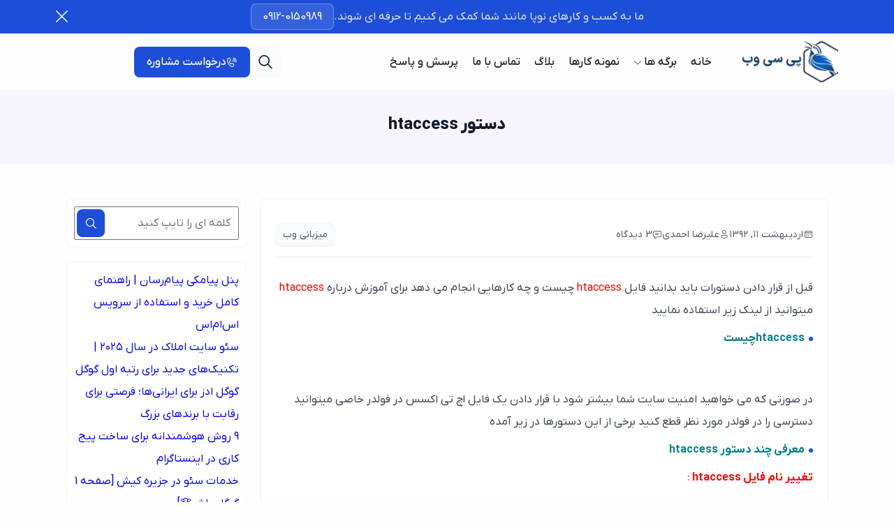

--- FILE ---
content_type: text/html; charset=UTF-8
request_url: https://www.p30web.org/%D8%AF%D8%B3%D8%AA%D9%88%D8%B1-htaccess/
body_size: 30354
content:
<!doctype html>
<html dir="rtl" lang="fa-IR" prefix="og: https://ogp.me/ns#">

<head><meta charset="UTF-8"><script>if(navigator.userAgent.match(/MSIE|Internet Explorer/i)||navigator.userAgent.match(/Trident\/7\..*?rv:11/i)){var href=document.location.href;if(!href.match(/[?&]nowprocket/)){if(href.indexOf("?")==-1){if(href.indexOf("#")==-1){document.location.href=href+"?nowprocket=1"}else{document.location.href=href.replace("#","?nowprocket=1#")}}else{if(href.indexOf("#")==-1){document.location.href=href+"&nowprocket=1"}else{document.location.href=href.replace("#","&nowprocket=1#")}}}}</script><script>class RocketLazyLoadScripts{constructor(e){this.triggerEvents=e,this.eventOptions={passive:!0},this.userEventListener=this.triggerListener.bind(this),this.delayedScripts={normal:[],async:[],defer:[]},this.allJQueries=[]}_addUserInteractionListener(e){this.triggerEvents.forEach((t=>window.addEventListener(t,e.userEventListener,e.eventOptions)))}_removeUserInteractionListener(e){this.triggerEvents.forEach((t=>window.removeEventListener(t,e.userEventListener,e.eventOptions)))}triggerListener(){this._removeUserInteractionListener(this),"loading"===document.readyState?document.addEventListener("DOMContentLoaded",this._loadEverythingNow.bind(this)):this._loadEverythingNow()}async _loadEverythingNow(){this._delayEventListeners(),this._delayJQueryReady(this),this._handleDocumentWrite(),this._registerAllDelayedScripts(),this._preloadAllScripts(),await this._loadScriptsFromList(this.delayedScripts.normal),await this._loadScriptsFromList(this.delayedScripts.defer),await this._loadScriptsFromList(this.delayedScripts.async),await this._triggerDOMContentLoaded(),await this._triggerWindowLoad(),window.dispatchEvent(new Event("rocket-allScriptsLoaded"))}_registerAllDelayedScripts(){document.querySelectorAll("script[type=rocketlazyloadscript]").forEach((e=>{e.hasAttribute("src")?e.hasAttribute("async")&&!1!==e.async?this.delayedScripts.async.push(e):e.hasAttribute("defer")&&!1!==e.defer||"module"===e.getAttribute("data-rocket-type")?this.delayedScripts.defer.push(e):this.delayedScripts.normal.push(e):this.delayedScripts.normal.push(e)}))}async _transformScript(e){return await this._requestAnimFrame(),new Promise((t=>{const n=document.createElement("script");let r;[...e.attributes].forEach((e=>{let t=e.nodeName;"type"!==t&&("data-rocket-type"===t&&(t="type",r=e.nodeValue),n.setAttribute(t,e.nodeValue))})),e.hasAttribute("src")?(n.addEventListener("load",t),n.addEventListener("error",t)):(n.text=e.text,t()),e.parentNode.replaceChild(n,e)}))}async _loadScriptsFromList(e){const t=e.shift();return t?(await this._transformScript(t),this._loadScriptsFromList(e)):Promise.resolve()}_preloadAllScripts(){var e=document.createDocumentFragment();[...this.delayedScripts.normal,...this.delayedScripts.defer,...this.delayedScripts.async].forEach((t=>{const n=t.getAttribute("src");if(n){const t=document.createElement("link");t.href=n,t.rel="preload",t.as="script",e.appendChild(t)}})),document.head.appendChild(e)}_delayEventListeners(){let e={};function t(t,n){!function(t){function n(n){return e[t].eventsToRewrite.indexOf(n)>=0?"rocket-"+n:n}e[t]||(e[t]={originalFunctions:{add:t.addEventListener,remove:t.removeEventListener},eventsToRewrite:[]},t.addEventListener=function(){arguments[0]=n(arguments[0]),e[t].originalFunctions.add.apply(t,arguments)},t.removeEventListener=function(){arguments[0]=n(arguments[0]),e[t].originalFunctions.remove.apply(t,arguments)})}(t),e[t].eventsToRewrite.push(n)}function n(e,t){let n=e[t];Object.defineProperty(e,t,{get:()=>n||function(){},set(r){e["rocket"+t]=n=r}})}t(document,"DOMContentLoaded"),t(window,"DOMContentLoaded"),t(window,"load"),t(window,"pageshow"),t(document,"readystatechange"),n(document,"onreadystatechange"),n(window,"onload"),n(window,"onpageshow")}_delayJQueryReady(e){let t=window.jQuery;Object.defineProperty(window,"jQuery",{get:()=>t,set(n){if(n&&n.fn&&!e.allJQueries.includes(n)){n.fn.ready=n.fn.init.prototype.ready=function(t){e.domReadyFired?t.bind(document)(n):document.addEventListener("rocket-DOMContentLoaded",(()=>t.bind(document)(n)))};const t=n.fn.on;n.fn.on=n.fn.init.prototype.on=function(){if(this[0]===window){function e(e){return e.split(" ").map((e=>"load"===e||0===e.indexOf("load.")?"rocket-jquery-load":e)).join(" ")}"string"==typeof arguments[0]||arguments[0]instanceof String?arguments[0]=e(arguments[0]):"object"==typeof arguments[0]&&Object.keys(arguments[0]).forEach((t=>{delete Object.assign(arguments[0],{[e(t)]:arguments[0][t]})[t]}))}return t.apply(this,arguments),this},e.allJQueries.push(n)}t=n}})}async _triggerDOMContentLoaded(){this.domReadyFired=!0,await this._requestAnimFrame(),document.dispatchEvent(new Event("rocket-DOMContentLoaded")),await this._requestAnimFrame(),window.dispatchEvent(new Event("rocket-DOMContentLoaded")),await this._requestAnimFrame(),document.dispatchEvent(new Event("rocket-readystatechange")),await this._requestAnimFrame(),document.rocketonreadystatechange&&document.rocketonreadystatechange()}async _triggerWindowLoad(){await this._requestAnimFrame(),window.dispatchEvent(new Event("rocket-load")),await this._requestAnimFrame(),window.rocketonload&&window.rocketonload(),await this._requestAnimFrame(),this.allJQueries.forEach((e=>e(window).trigger("rocket-jquery-load"))),window.dispatchEvent(new Event("rocket-pageshow")),await this._requestAnimFrame(),window.rocketonpageshow&&window.rocketonpageshow()}_handleDocumentWrite(){const e=new Map;document.write=document.writeln=function(t){const n=document.currentScript,r=document.createRange(),i=n.parentElement;let o=e.get(n);void 0===o&&(o=n.nextSibling,e.set(n,o));const a=document.createDocumentFragment();r.setStart(a,0),a.appendChild(r.createContextualFragment(t)),i.insertBefore(a,o)}}async _requestAnimFrame(){return new Promise((e=>requestAnimationFrame(e)))}static run(){const e=new RocketLazyLoadScripts(["keydown","mousemove","touchmove","touchstart","touchend","wheel"]);e._addUserInteractionListener(e)}}RocketLazyLoadScripts.run();</script>
    
    <meta name="viewport" content="width=device-width, initial-scale=1">
    <meta name="format-detection" content="telephone=no">
    <link rel="profile" href="https://gmpg.org/xfn/11">
    
<!-- بهینه‌سازی موتور جستجو توسط Rank Math PRO - https://rankmath.com/ -->
<title>دستور htaccess - پی سی وب</title><link rel="stylesheet" href="https://www.p30web.org/wp-content/cache/min/1/22ba6315abf259f6b70fe8cff070be0c.css" media="all" data-minify="1" />
<meta name="description" content="قبل از قرار دادن دستورات باید بدانید فایل htaccess چیست و چه کارهایی انجام می دهد برای آموزش درباره htaccess میتوانید از لینک زیر استفاده نمایید"/>
<meta name="robots" content="follow, index, max-snippet:-1, max-video-preview:-1, max-image-preview:large"/>
<link rel="canonical" href="https://www.p30web.org/%d8%af%d8%b3%d8%aa%d9%88%d8%b1-htaccess/" />
<meta property="og:locale" content="fa_IR" />
<meta property="og:type" content="article" />
<meta property="og:title" content="دستور htaccess - پی سی وب" />
<meta property="og:description" content="قبل از قرار دادن دستورات باید بدانید فایل htaccess چیست و چه کارهایی انجام می دهد برای آموزش درباره htaccess میتوانید از لینک زیر استفاده نمایید" />
<meta property="og:url" content="https://www.p30web.org/%d8%af%d8%b3%d8%aa%d9%88%d8%b1-htaccess/" />
<meta property="og:site_name" content="پی سی وب | p30web - ارائه دهنده خدمات تحت وب" />
<meta property="article:tag" content="htaccess" />
<meta property="article:tag" content="http" />
<meta property="article:tag" content="https" />
<meta property="article:tag" content="index.asp" />
<meta property="article:tag" content="index.htm" />
<meta property="article:tag" content="index.html" />
<meta property="article:tag" content="index.php" />
<meta property="article:tag" content="RAR" />
<meta property="article:tag" content="site" />
<meta property="article:tag" content="SSL" />
<meta property="article:tag" content="www" />
<meta property="article:tag" content="ZIP" />
<meta property="article:tag" content="خطای 401" />
<meta property="article:tag" content="خطای 403" />
<meta property="article:tag" content="خطای 404" />
<meta property="article:tag" content="خطای 500" />
<meta property="article:section" content="میزبانی وب" />
<meta property="og:image" content="https://www.p30web.org/wp-content/uploads/2017/06/logo-p30web2.png" />
<meta property="og:image:secure_url" content="https://www.p30web.org/wp-content/uploads/2017/06/logo-p30web2.png" />
<meta property="og:image:width" content="512" />
<meta property="og:image:height" content="512" />
<meta property="og:image:alt" content="دستور htaccess" />
<meta property="og:image:type" content="image/png" />
<meta property="article:published_time" content="2013-05-01T15:53:36+00:00" />
<meta name="twitter:card" content="summary_large_image" />
<meta name="twitter:title" content="دستور htaccess - پی سی وب" />
<meta name="twitter:description" content="قبل از قرار دادن دستورات باید بدانید فایل htaccess چیست و چه کارهایی انجام می دهد برای آموزش درباره htaccess میتوانید از لینک زیر استفاده نمایید" />
<meta name="twitter:image" content="https://www.p30web.org/wp-content/uploads/2017/06/logo-p30web2.png" />
<script type="application/ld+json" class="rank-math-schema-pro">{"@context":"https://schema.org","@graph":[{"@type":["ProfessionalService","Organization"],"@id":"https://www.p30web.org/#organization","name":"\u067e\u06cc \u0633\u06cc \u0648\u0628","url":"https://www.p30web.org","logo":{"@type":"ImageObject","@id":"https://www.p30web.org/#logo","url":"https://www.p30web.org/wp-content/uploads/2016/12/cropped-p30web-logo.png","contentUrl":"https://www.p30web.org/wp-content/uploads/2016/12/cropped-p30web-logo.png","caption":"\u067e\u06cc \u0633\u06cc \u0648\u0628 | p30web - \u0627\u0631\u0627\u0626\u0647 \u062f\u0647\u0646\u062f\u0647 \u062e\u062f\u0645\u0627\u062a \u062a\u062d\u062a \u0648\u0628","inLanguage":"fa-IR","width":"512","height":"512"},"openingHours":["Monday,Tuesday,Wednesday,Thursday,Friday,Saturday,Sunday 09:00-17:00"],"image":{"@id":"https://www.p30web.org/#logo"}},{"@type":"WebSite","@id":"https://www.p30web.org/#website","url":"https://www.p30web.org","name":"\u067e\u06cc \u0633\u06cc \u0648\u0628 | p30web - \u0627\u0631\u0627\u0626\u0647 \u062f\u0647\u0646\u062f\u0647 \u062e\u062f\u0645\u0627\u062a \u062a\u062d\u062a \u0648\u0628","publisher":{"@id":"https://www.p30web.org/#organization"},"inLanguage":"fa-IR"},{"@type":"ImageObject","@id":"https://www.p30web.org/wp-content/uploads/2017/06/logo-p30web2.png","url":"https://www.p30web.org/wp-content/uploads/2017/06/logo-p30web2.png","width":"512","height":"512","inLanguage":"fa-IR"},{"@type":"WebPage","@id":"https://www.p30web.org/%d8%af%d8%b3%d8%aa%d9%88%d8%b1-htaccess/#webpage","url":"https://www.p30web.org/%d8%af%d8%b3%d8%aa%d9%88%d8%b1-htaccess/","name":"\u062f\u0633\u062a\u0648\u0631 htaccess - \u067e\u06cc \u0633\u06cc \u0648\u0628","datePublished":"2013-05-01T20:23:36+04:30","dateModified":"2013-05-01T20:23:36+04:30","isPartOf":{"@id":"https://www.p30web.org/#website"},"primaryImageOfPage":{"@id":"https://www.p30web.org/wp-content/uploads/2017/06/logo-p30web2.png"},"inLanguage":"fa-IR"},{"@type":"Person","@id":"https://www.p30web.org/author/p30web/","name":"\u0639\u0644\u06cc\u0631\u0636\u0627 \u0627\u062d\u0645\u062f\u06cc","url":"https://www.p30web.org/author/p30web/","image":{"@type":"ImageObject","@id":"https://secure.gravatar.com/avatar/0a75136c18c3db45ac8cd8682922cd7dd48dee0a0c16bdf14cfebc370c2c6a43?s=96&amp;r=g","url":"https://secure.gravatar.com/avatar/0a75136c18c3db45ac8cd8682922cd7dd48dee0a0c16bdf14cfebc370c2c6a43?s=96&amp;r=g","caption":"\u0639\u0644\u06cc\u0631\u0636\u0627 \u0627\u062d\u0645\u062f\u06cc","inLanguage":"fa-IR"},"worksFor":{"@id":"https://www.p30web.org/#organization"}},{"@type":"BlogPosting","headline":"\u062f\u0633\u062a\u0648\u0631 htaccess - \u067e\u06cc \u0633\u06cc \u0648\u0628","datePublished":"2013-05-01T20:23:36+04:30","dateModified":"2013-05-01T20:23:36+04:30","author":{"@id":"https://www.p30web.org/author/p30web/","name":"\u0639\u0644\u06cc\u0631\u0636\u0627 \u0627\u062d\u0645\u062f\u06cc"},"publisher":{"@id":"https://www.p30web.org/#organization"},"description":"\u0642\u0628\u0644 \u0627\u0632 \u0642\u0631\u0627\u0631 \u062f\u0627\u062f\u0646 \u062f\u0633\u062a\u0648\u0631\u0627\u062a \u0628\u0627\u06cc\u062f \u0628\u062f\u0627\u0646\u06cc\u062f \u0641\u0627\u06cc\u0644 htaccess \u0686\u06cc\u0633\u062a \u0648 \u0686\u0647 \u06a9\u0627\u0631\u0647\u0627\u06cc\u06cc \u0627\u0646\u062c\u0627\u0645 \u0645\u06cc \u062f\u0647\u062f \u0628\u0631\u0627\u06cc \u0622\u0645\u0648\u0632\u0634 \u062f\u0631\u0628\u0627\u0631\u0647 htaccess \u0645\u06cc\u062a\u0648\u0627\u0646\u06cc\u062f \u0627\u0632 \u0644\u06cc\u0646\u06a9 \u0632\u06cc\u0631 \u0627\u0633\u062a\u0641\u0627\u062f\u0647 \u0646\u0645\u0627\u06cc\u06cc\u062f","name":"\u062f\u0633\u062a\u0648\u0631 htaccess - \u067e\u06cc \u0633\u06cc \u0648\u0628","@id":"https://www.p30web.org/%d8%af%d8%b3%d8%aa%d9%88%d8%b1-htaccess/#richSnippet","isPartOf":{"@id":"https://www.p30web.org/%d8%af%d8%b3%d8%aa%d9%88%d8%b1-htaccess/#webpage"},"image":{"@id":"https://www.p30web.org/wp-content/uploads/2017/06/logo-p30web2.png"},"inLanguage":"fa-IR","mainEntityOfPage":{"@id":"https://www.p30web.org/%d8%af%d8%b3%d8%aa%d9%88%d8%b1-htaccess/#webpage"}}]}</script>
<!-- /افزونه سئو ورپرس Rank Math -->

<link rel='dns-prefetch' href='//maxcdn.bootstrapcdn.com' />
<link rel='dns-prefetch' href='//www.googletagmanager.com' />
<link rel="alternate" type="application/rss+xml" title="پی سی وب &raquo; خوراک" href="https://www.p30web.org/feed/" />
<link rel="alternate" type="application/rss+xml" title="پی سی وب &raquo; خوراک دیدگاه‌ها" href="https://www.p30web.org/comments/feed/" />
<link rel="alternate" type="application/rss+xml" title="پی سی وب &raquo; دستور htaccess خوراک دیدگاه‌ها" href="https://www.p30web.org/%d8%af%d8%b3%d8%aa%d9%88%d8%b1-htaccess/feed/" />
<link rel="alternate" title="oEmbed (JSON)" type="application/json+oembed" href="https://www.p30web.org/wp-json/oembed/1.0/embed?url=https%3A%2F%2Fwww.p30web.org%2F%25d8%25af%25d8%25b3%25d8%25aa%25d9%2588%25d8%25b1-htaccess%2F" />
<link rel="alternate" title="oEmbed (XML)" type="text/xml+oembed" href="https://www.p30web.org/wp-json/oembed/1.0/embed?url=https%3A%2F%2Fwww.p30web.org%2F%25d8%25af%25d8%25b3%25d8%25aa%25d9%2588%25d8%25b1-htaccess%2F&#038;format=xml" />
<style id='wp-img-auto-sizes-contain-inline-css' type='text/css'>
img:is([sizes=auto i],[sizes^="auto," i]){contain-intrinsic-size:3000px 1500px}
/*# sourceURL=wp-img-auto-sizes-contain-inline-css */
</style>
<style id='wp-emoji-styles-inline-css' type='text/css'>

	img.wp-smiley, img.emoji {
		display: inline !important;
		border: none !important;
		box-shadow: none !important;
		height: 1em !important;
		width: 1em !important;
		margin: 0 0.07em !important;
		vertical-align: -0.1em !important;
		background: none !important;
		padding: 0 !important;
	}
/*# sourceURL=wp-emoji-styles-inline-css */
</style>
<style id='classic-theme-styles-inline-css' type='text/css'>
/*! This file is auto-generated */
.wp-block-button__link{color:#fff;background-color:#32373c;border-radius:9999px;box-shadow:none;text-decoration:none;padding:calc(.667em + 2px) calc(1.333em + 2px);font-size:1.125em}.wp-block-file__button{background:#32373c;color:#fff;text-decoration:none}
/*# sourceURL=/wp-includes/css/classic-themes.min.css */
</style>

<style id='ez-toc-inline-css' type='text/css'>
div#ez-toc-container .ez-toc-title {font-size: 120%;}div#ez-toc-container .ez-toc-title {font-weight: 500;}div#ez-toc-container ul li {font-size: 95%;}div#ez-toc-container ul li {font-weight: 500;}div#ez-toc-container nav ul ul li {font-size: 90%;}
.ez-toc-container-direction {direction: ltr;}.ez-toc-counter ul{counter-reset: item ;}.ez-toc-counter nav ul li a::before {content: counters(item, '.', decimal) '. ';display: inline-block;counter-increment: item;flex-grow: 0;flex-shrink: 0;margin-right: .2em; float: left; }.ez-toc-widget-direction {direction: ltr;}.ez-toc-widget-container ul{counter-reset: item ;}.ez-toc-widget-container nav ul li a::before {content: counters(item, '.', decimal) '. ';display: inline-block;counter-increment: item;flex-grow: 0;flex-shrink: 0;margin-right: .2em; float: left; }
/*# sourceURL=ez-toc-inline-css */
</style>













<style id='rocket-lazyload-inline-css' type='text/css'>
.rll-youtube-player{position:relative;padding-bottom:56.23%;height:0;overflow:hidden;max-width:100%;}.rll-youtube-player:focus-within{outline: 2px solid currentColor;outline-offset: 5px;}.rll-youtube-player iframe{position:absolute;top:0;left:0;width:100%;height:100%;z-index:100;background:0 0}.rll-youtube-player img{bottom:0;display:block;left:0;margin:auto;max-width:100%;width:100%;position:absolute;right:0;top:0;border:none;height:auto;-webkit-transition:.4s all;-moz-transition:.4s all;transition:.4s all}.rll-youtube-player img:hover{-webkit-filter:brightness(75%)}.rll-youtube-player .play{height:100%;width:100%;left:0;top:0;position:absolute;background:url(https://www.p30web.org/wp-content/plugins/wp-rocket/assets/img/youtube.png) no-repeat center;background-color: transparent !important;cursor:pointer;border:none;}
/*# sourceURL=rocket-lazyload-inline-css */
</style>
<script type="rocketlazyloadscript" data-rocket-type="text/javascript" src="https://www.p30web.org/wp-includes/js/jquery/jquery.min.js?ver=3.7.1" id="jquery-core-js" defer></script>
<script type="rocketlazyloadscript" data-rocket-type="text/javascript" src="https://www.p30web.org/wp-includes/js/jquery/jquery-migrate.min.js?ver=3.4.1" id="jquery-migrate-js" defer></script>
<link rel="https://api.w.org/" href="https://www.p30web.org/wp-json/" /><link rel="alternate" title="JSON" type="application/json" href="https://www.p30web.org/wp-json/wp/v2/posts/305" /><link rel="EditURI" type="application/rsd+xml" title="RSD" href="https://www.p30web.org/xmlrpc.php?rsd" />
<meta name="generator" content="WordPress 6.9" />
<link rel='shortlink' href='https://www.p30web.org/?p=305' />
<!-- Analytics by WP Statistics - https://wp-statistics.com -->
<link rel="pingback" href="https://www.p30web.org/xmlrpc.php"><style type="text/css">body{--chk-c-text:#374151 }.chk-classic-editor{--chk-c-text:#374151 }body {--chk-c-body:#fefefe }</style><meta name="generator" content="Elementor 3.27.6; features: e_font_icon_svg, additional_custom_breakpoints; settings: css_print_method-external, google_font-enabled, font_display-swap">
			<style>
				.e-con.e-parent:nth-of-type(n+4):not(.e-lazyloaded):not(.e-no-lazyload),
				.e-con.e-parent:nth-of-type(n+4):not(.e-lazyloaded):not(.e-no-lazyload) * {
					background-image: none !important;
				}
				@media screen and (max-height: 1024px) {
					.e-con.e-parent:nth-of-type(n+3):not(.e-lazyloaded):not(.e-no-lazyload),
					.e-con.e-parent:nth-of-type(n+3):not(.e-lazyloaded):not(.e-no-lazyload) * {
						background-image: none !important;
					}
				}
				@media screen and (max-height: 640px) {
					.e-con.e-parent:nth-of-type(n+2):not(.e-lazyloaded):not(.e-no-lazyload),
					.e-con.e-parent:nth-of-type(n+2):not(.e-lazyloaded):not(.e-no-lazyload) * {
						background-image: none !important;
					}
				}
			</style>
			<link rel="icon" href="https://www.p30web.org/wp-content/uploads/2016/12/cropped-p30web-logo-32x32.png" sizes="32x32" />
<link rel="icon" href="https://www.p30web.org/wp-content/uploads/2016/12/cropped-p30web-logo-192x192.png" sizes="192x192" />
<link rel="apple-touch-icon" href="https://www.p30web.org/wp-content/uploads/2016/12/cropped-p30web-logo-180x180.png" />
<meta name="msapplication-TileImage" content="https://www.p30web.org/wp-content/uploads/2016/12/cropped-p30web-logo-270x270.png" />
<noscript><style id="rocket-lazyload-nojs-css">.rll-youtube-player, [data-lazy-src]{display:none !important;}</style></noscript><style id='wp-block-latest-posts-inline-css' type='text/css'>
.wp-block-latest-posts{box-sizing:border-box}.wp-block-latest-posts.alignleft{margin-right:2em}.wp-block-latest-posts.alignright{margin-left:2em}.wp-block-latest-posts.wp-block-latest-posts__list{list-style:none}.wp-block-latest-posts.wp-block-latest-posts__list li{clear:both;overflow-wrap:break-word}.wp-block-latest-posts.is-grid{display:flex;flex-wrap:wrap}.wp-block-latest-posts.is-grid li{margin:0 0 1.25em 1.25em;width:100%}@media (min-width:600px){.wp-block-latest-posts.columns-2 li{width:calc(50% - .625em)}.wp-block-latest-posts.columns-2 li:nth-child(2n){margin-left:0}.wp-block-latest-posts.columns-3 li{width:calc(33.33333% - .83333em)}.wp-block-latest-posts.columns-3 li:nth-child(3n){margin-left:0}.wp-block-latest-posts.columns-4 li{width:calc(25% - .9375em)}.wp-block-latest-posts.columns-4 li:nth-child(4n){margin-left:0}.wp-block-latest-posts.columns-5 li{width:calc(20% - 1em)}.wp-block-latest-posts.columns-5 li:nth-child(5n){margin-left:0}.wp-block-latest-posts.columns-6 li{width:calc(16.66667% - 1.04167em)}.wp-block-latest-posts.columns-6 li:nth-child(6n){margin-left:0}}:root :where(.wp-block-latest-posts.is-grid){padding:0}:root :where(.wp-block-latest-posts.wp-block-latest-posts__list){padding-right:0}.wp-block-latest-posts__post-author,.wp-block-latest-posts__post-date{display:block;font-size:.8125em}.wp-block-latest-posts__post-excerpt,.wp-block-latest-posts__post-full-content{margin-bottom:1em;margin-top:.5em}.wp-block-latest-posts__featured-image a{display:inline-block}.wp-block-latest-posts__featured-image img{height:auto;max-width:100%;width:auto}.wp-block-latest-posts__featured-image.alignleft{float:left;margin-right:1em}.wp-block-latest-posts__featured-image.alignright{float:right;margin-left:1em}.wp-block-latest-posts__featured-image.aligncenter{margin-bottom:1em;text-align:center}
/*# sourceURL=https://www.p30web.org/wp-includes/blocks/latest-posts/style.min.css */
</style>
<style id='global-styles-inline-css' type='text/css'>
:root{--wp--preset--aspect-ratio--square: 1;--wp--preset--aspect-ratio--4-3: 4/3;--wp--preset--aspect-ratio--3-4: 3/4;--wp--preset--aspect-ratio--3-2: 3/2;--wp--preset--aspect-ratio--2-3: 2/3;--wp--preset--aspect-ratio--16-9: 16/9;--wp--preset--aspect-ratio--9-16: 9/16;--wp--preset--color--black: #000000;--wp--preset--color--cyan-bluish-gray: #abb8c3;--wp--preset--color--white: #ffffff;--wp--preset--color--pale-pink: #f78da7;--wp--preset--color--vivid-red: #cf2e2e;--wp--preset--color--luminous-vivid-orange: #ff6900;--wp--preset--color--luminous-vivid-amber: #fcb900;--wp--preset--color--light-green-cyan: #7bdcb5;--wp--preset--color--vivid-green-cyan: #00d084;--wp--preset--color--pale-cyan-blue: #8ed1fc;--wp--preset--color--vivid-cyan-blue: #0693e3;--wp--preset--color--vivid-purple: #9b51e0;--wp--preset--gradient--vivid-cyan-blue-to-vivid-purple: linear-gradient(135deg,rgb(6,147,227) 0%,rgb(155,81,224) 100%);--wp--preset--gradient--light-green-cyan-to-vivid-green-cyan: linear-gradient(135deg,rgb(122,220,180) 0%,rgb(0,208,130) 100%);--wp--preset--gradient--luminous-vivid-amber-to-luminous-vivid-orange: linear-gradient(135deg,rgb(252,185,0) 0%,rgb(255,105,0) 100%);--wp--preset--gradient--luminous-vivid-orange-to-vivid-red: linear-gradient(135deg,rgb(255,105,0) 0%,rgb(207,46,46) 100%);--wp--preset--gradient--very-light-gray-to-cyan-bluish-gray: linear-gradient(135deg,rgb(238,238,238) 0%,rgb(169,184,195) 100%);--wp--preset--gradient--cool-to-warm-spectrum: linear-gradient(135deg,rgb(74,234,220) 0%,rgb(151,120,209) 20%,rgb(207,42,186) 40%,rgb(238,44,130) 60%,rgb(251,105,98) 80%,rgb(254,248,76) 100%);--wp--preset--gradient--blush-light-purple: linear-gradient(135deg,rgb(255,206,236) 0%,rgb(152,150,240) 100%);--wp--preset--gradient--blush-bordeaux: linear-gradient(135deg,rgb(254,205,165) 0%,rgb(254,45,45) 50%,rgb(107,0,62) 100%);--wp--preset--gradient--luminous-dusk: linear-gradient(135deg,rgb(255,203,112) 0%,rgb(199,81,192) 50%,rgb(65,88,208) 100%);--wp--preset--gradient--pale-ocean: linear-gradient(135deg,rgb(255,245,203) 0%,rgb(182,227,212) 50%,rgb(51,167,181) 100%);--wp--preset--gradient--electric-grass: linear-gradient(135deg,rgb(202,248,128) 0%,rgb(113,206,126) 100%);--wp--preset--gradient--midnight: linear-gradient(135deg,rgb(2,3,129) 0%,rgb(40,116,252) 100%);--wp--preset--font-size--small: 13px;--wp--preset--font-size--medium: 20px;--wp--preset--font-size--large: 36px;--wp--preset--font-size--x-large: 42px;--wp--preset--spacing--20: 0.44rem;--wp--preset--spacing--30: 0.67rem;--wp--preset--spacing--40: 1rem;--wp--preset--spacing--50: 1.5rem;--wp--preset--spacing--60: 2.25rem;--wp--preset--spacing--70: 3.38rem;--wp--preset--spacing--80: 5.06rem;--wp--preset--shadow--natural: 6px 6px 9px rgba(0, 0, 0, 0.2);--wp--preset--shadow--deep: 12px 12px 50px rgba(0, 0, 0, 0.4);--wp--preset--shadow--sharp: 6px 6px 0px rgba(0, 0, 0, 0.2);--wp--preset--shadow--outlined: 6px 6px 0px -3px rgb(255, 255, 255), 6px 6px rgb(0, 0, 0);--wp--preset--shadow--crisp: 6px 6px 0px rgb(0, 0, 0);}:where(.is-layout-flex){gap: 0.5em;}:where(.is-layout-grid){gap: 0.5em;}body .is-layout-flex{display: flex;}.is-layout-flex{flex-wrap: wrap;align-items: center;}.is-layout-flex > :is(*, div){margin: 0;}body .is-layout-grid{display: grid;}.is-layout-grid > :is(*, div){margin: 0;}:where(.wp-block-columns.is-layout-flex){gap: 2em;}:where(.wp-block-columns.is-layout-grid){gap: 2em;}:where(.wp-block-post-template.is-layout-flex){gap: 1.25em;}:where(.wp-block-post-template.is-layout-grid){gap: 1.25em;}.has-black-color{color: var(--wp--preset--color--black) !important;}.has-cyan-bluish-gray-color{color: var(--wp--preset--color--cyan-bluish-gray) !important;}.has-white-color{color: var(--wp--preset--color--white) !important;}.has-pale-pink-color{color: var(--wp--preset--color--pale-pink) !important;}.has-vivid-red-color{color: var(--wp--preset--color--vivid-red) !important;}.has-luminous-vivid-orange-color{color: var(--wp--preset--color--luminous-vivid-orange) !important;}.has-luminous-vivid-amber-color{color: var(--wp--preset--color--luminous-vivid-amber) !important;}.has-light-green-cyan-color{color: var(--wp--preset--color--light-green-cyan) !important;}.has-vivid-green-cyan-color{color: var(--wp--preset--color--vivid-green-cyan) !important;}.has-pale-cyan-blue-color{color: var(--wp--preset--color--pale-cyan-blue) !important;}.has-vivid-cyan-blue-color{color: var(--wp--preset--color--vivid-cyan-blue) !important;}.has-vivid-purple-color{color: var(--wp--preset--color--vivid-purple) !important;}.has-black-background-color{background-color: var(--wp--preset--color--black) !important;}.has-cyan-bluish-gray-background-color{background-color: var(--wp--preset--color--cyan-bluish-gray) !important;}.has-white-background-color{background-color: var(--wp--preset--color--white) !important;}.has-pale-pink-background-color{background-color: var(--wp--preset--color--pale-pink) !important;}.has-vivid-red-background-color{background-color: var(--wp--preset--color--vivid-red) !important;}.has-luminous-vivid-orange-background-color{background-color: var(--wp--preset--color--luminous-vivid-orange) !important;}.has-luminous-vivid-amber-background-color{background-color: var(--wp--preset--color--luminous-vivid-amber) !important;}.has-light-green-cyan-background-color{background-color: var(--wp--preset--color--light-green-cyan) !important;}.has-vivid-green-cyan-background-color{background-color: var(--wp--preset--color--vivid-green-cyan) !important;}.has-pale-cyan-blue-background-color{background-color: var(--wp--preset--color--pale-cyan-blue) !important;}.has-vivid-cyan-blue-background-color{background-color: var(--wp--preset--color--vivid-cyan-blue) !important;}.has-vivid-purple-background-color{background-color: var(--wp--preset--color--vivid-purple) !important;}.has-black-border-color{border-color: var(--wp--preset--color--black) !important;}.has-cyan-bluish-gray-border-color{border-color: var(--wp--preset--color--cyan-bluish-gray) !important;}.has-white-border-color{border-color: var(--wp--preset--color--white) !important;}.has-pale-pink-border-color{border-color: var(--wp--preset--color--pale-pink) !important;}.has-vivid-red-border-color{border-color: var(--wp--preset--color--vivid-red) !important;}.has-luminous-vivid-orange-border-color{border-color: var(--wp--preset--color--luminous-vivid-orange) !important;}.has-luminous-vivid-amber-border-color{border-color: var(--wp--preset--color--luminous-vivid-amber) !important;}.has-light-green-cyan-border-color{border-color: var(--wp--preset--color--light-green-cyan) !important;}.has-vivid-green-cyan-border-color{border-color: var(--wp--preset--color--vivid-green-cyan) !important;}.has-pale-cyan-blue-border-color{border-color: var(--wp--preset--color--pale-cyan-blue) !important;}.has-vivid-cyan-blue-border-color{border-color: var(--wp--preset--color--vivid-cyan-blue) !important;}.has-vivid-purple-border-color{border-color: var(--wp--preset--color--vivid-purple) !important;}.has-vivid-cyan-blue-to-vivid-purple-gradient-background{background: var(--wp--preset--gradient--vivid-cyan-blue-to-vivid-purple) !important;}.has-light-green-cyan-to-vivid-green-cyan-gradient-background{background: var(--wp--preset--gradient--light-green-cyan-to-vivid-green-cyan) !important;}.has-luminous-vivid-amber-to-luminous-vivid-orange-gradient-background{background: var(--wp--preset--gradient--luminous-vivid-amber-to-luminous-vivid-orange) !important;}.has-luminous-vivid-orange-to-vivid-red-gradient-background{background: var(--wp--preset--gradient--luminous-vivid-orange-to-vivid-red) !important;}.has-very-light-gray-to-cyan-bluish-gray-gradient-background{background: var(--wp--preset--gradient--very-light-gray-to-cyan-bluish-gray) !important;}.has-cool-to-warm-spectrum-gradient-background{background: var(--wp--preset--gradient--cool-to-warm-spectrum) !important;}.has-blush-light-purple-gradient-background{background: var(--wp--preset--gradient--blush-light-purple) !important;}.has-blush-bordeaux-gradient-background{background: var(--wp--preset--gradient--blush-bordeaux) !important;}.has-luminous-dusk-gradient-background{background: var(--wp--preset--gradient--luminous-dusk) !important;}.has-pale-ocean-gradient-background{background: var(--wp--preset--gradient--pale-ocean) !important;}.has-electric-grass-gradient-background{background: var(--wp--preset--gradient--electric-grass) !important;}.has-midnight-gradient-background{background: var(--wp--preset--gradient--midnight) !important;}.has-small-font-size{font-size: var(--wp--preset--font-size--small) !important;}.has-medium-font-size{font-size: var(--wp--preset--font-size--medium) !important;}.has-large-font-size{font-size: var(--wp--preset--font-size--large) !important;}.has-x-large-font-size{font-size: var(--wp--preset--font-size--x-large) !important;}
/*# sourceURL=global-styles-inline-css */
</style>











<link rel='stylesheet' id='google-fonts-1-css' href='https://fonts.googleapis.com/css?family=Roboto%3A100%2C100italic%2C200%2C200italic%2C300%2C300italic%2C400%2C400italic%2C500%2C500italic%2C600%2C600italic%2C700%2C700italic%2C800%2C800italic%2C900%2C900italic%7CRoboto+Slab%3A100%2C100italic%2C200%2C200italic%2C300%2C300italic%2C400%2C400italic%2C500%2C500italic%2C600%2C600italic%2C700%2C700italic%2C800%2C800italic%2C900%2C900italic&#038;display=swap&#038;ver=6.9' type='text/css' media='all' />
</head>

<body class="rtl wp-singular post-template-default single single-post postid-305 single-format-standard wp-theme-chakavak wp-child-theme-chakavak-child elementor-default elementor-kit-10886 chakvak-ver-1.0.0">
                <div id="chk-start-body" class="chk-start-body">
        <!-- #site-header-open -->
<header id="chk-header__site" class="pos-relative chk-header__site chk-header__static ">

    <!-- #header-desktop-open -->
    <div class="chk-header__desktop pos-relative z-20">		<div data-elementor-type="wp-post" data-elementor-id="10931" class="elementor elementor-10931">
				<div class="elementor-element elementor-element-768edf9 e-con-full e-flex e-con e-parent" data-id="768edf9" data-element_type="container" data-settings="{&quot;background_background&quot;:&quot;classic&quot;}">
		<div class="elementor-element elementor-element-83db2a3 e-flex e-con-boxed e-con e-child" data-id="83db2a3" data-element_type="container">
					<div class="e-con-inner">
				<div class="elementor-element elementor-element-57f2a74 elementor-widget elementor-widget-chk_messagebox" data-id="57f2a74" data-element_type="widget" data-widget_type="chk_messagebox.default">
				<div class="elementor-widget-container">
					        <div class="chk_messagebox-element chk-element">
            <div class="chk-message-box pos-relative">
                <div class="chk-message-box__wrap d-flex w-full pos-relative">
                    <p class="chk-message-box__desc">ما به کسب و کارهای نوپا مانند شما کمک می کنیم تا حرفه ای شوند.</p>
                    <div class="chk-message-box__button"><a href="tel:09120150989" class="chk-message-box__btn if-center transition-all"><span>0912-0150989</span></a></div>
                    <div class="chk-message-box__close transition-all cursor-pointer">
                        <i class="ti-close"></i>
                    </div>
                </div>
            </div>
        </div>
        				</div>
				</div>
					</div>
				</div>
				</div>
		<div class="elementor-element elementor-element-a124145 is-fixed e-flex e-con-boxed e-con e-parent" data-id="a124145" data-element_type="container" data-settings="{&quot;background_background&quot;:&quot;classic&quot;}">
					<div class="e-con-inner">
		<div class="elementor-element elementor-element-e336514 e-con-full e-flex e-con e-child" data-id="e336514" data-element_type="container">
				<div class="elementor-element elementor-element-fad3d79 elementor-widget elementor-widget-chk_logo" data-id="fad3d79" data-element_type="widget" data-widget_type="chk_logo.default">
				<div class="elementor-widget-container">
					        <div class="chk_logo-element chk-element">
            <div class="chk-header__logo lh-1 chk-header-item">
                <a href="https://www.p30web.org/" class="chk-header__logo-image d-inline-block lh-0"><img  src="data:image/svg+xml,%3Csvg%20xmlns='http://www.w3.org/2000/svg'%20viewBox='0%200%200%200'%3E%3C/svg%3E" alt="پی سی وب" data-lazy-src="https://www.p30web.org/wp-content/uploads/2025/01/p30web.webp"><noscript><img  src="https://www.p30web.org/wp-content/uploads/2025/01/p30web.webp" alt="پی سی وب"></noscript></a>            </div>
        </div>
				</div>
				</div>
				</div>
		<div class="elementor-element elementor-element-81a40f8 e-con-full e-flex e-con e-child" data-id="81a40f8" data-element_type="container">
				<div class="elementor-element elementor-element-d2d83e5 elementor-widget elementor-widget-chk_menu" data-id="d2d83e5" data-element_type="widget" data-widget_type="chk_menu.default">
				<div class="elementor-widget-container">
					        <div class="chk_menu-element chk-element">
            <nav id="chk-navbar" class="chk-navbar chk-header-item">
                <ul id="menu-main-menu" class="chk-navbar__menu"><li id="menu-item-10945" class="menu-item menu-item-type-post_type menu-item-object-page menu-item-home menu-item-10945"><a title="خانه" href="https://www.p30web.org/">خانه</a></li>
<li id="menu-item-41" class="menu-item menu-item-type-custom menu-item-object-custom menu-item-has-children menu-item-41"><a title="برگه ها" href="#">برگه ها</a>
<ul role="menu" class="nav-dropdown sub-menu">
	<li id="menu-item-10943" class="menu-item menu-item-type-post_type menu-item-object-page menu-item-10943"><a title="درباره ما" href="https://www.p30web.org/about-us/"><i class="پی سی وب را بیشتر بشناسید"></i>درباره ما<span class="menu-item__description d-block">پی سی وب را بیشتر بشناسید</span></a></li>
	<li id="menu-item-10940" class="menu-item menu-item-type-post_type menu-item-object-page menu-item-10940"><a title="تعرفه ها" href="https://www.p30web.org/pricing/"><i class="جدول قیمت خدمات"></i>تعرفه ها<span class="menu-item__description d-block">جدول قیمت خدمات</span></a></li>
	<li id="menu-item-31" class="menu-item menu-item-type-post_type menu-item-object-page menu-item-has-children menu-item-31 dropdown"><a title="خدمات" href="https://www.p30web.org/services-2/"><i class="خدمات پی سی وب"></i>خدمات<span class="menu-item__description d-block">خدمات پی سی وب</span></a>
	<ul role="menu" class="nav-dropdown sub-menu">
		<li id="menu-item-10942" class="menu-item menu-item-type-post_type menu-item-object-page menu-item-10942"><a title="دیجیتال مارکتینگ" href="https://www.p30web.org/digital-markting-2/">دیجیتال مارکتینگ</a></li>
		<li id="menu-item-298" class="menu-item menu-item-type-post_type menu-item-object-page menu-item-298"><a title="طراحی سایت" href="https://www.p30web.org/site-design/">طراحی سایت</a></li>
	</ul>
</li>
	<li id="menu-item-24" class="menu-item menu-item-type-post_type menu-item-object-page menu-item-has-children menu-item-24 dropdown"><a title="اعضای تیم" href="https://www.p30web.org/team/"><i class="اعضای تیم پی سی وب"></i>اعضای تیم<span class="menu-item__description d-block">اعضای تیم پی سی وب</span></a>
	<ul role="menu" class="nav-dropdown sub-menu">
		<li id="menu-item-10941" class="menu-item menu-item-type-post_type menu-item-object-page menu-item-10941"><a title="جزئیات تیم" href="https://www.p30web.org/team-details/">جزئیات تیم</a></li>
	</ul>
</li>
	<li id="menu-item-10955" class="menu-item menu-item-type-custom menu-item-object-custom menu-item-10955"><a title="سایر برگه‌ها" href="#">سایر برگه‌ها</a></li>
</ul>
</li>
<li id="menu-item-10953" class="menu-item menu-item-type-post_type menu-item-object-page menu-item-10953"><a title="نمونه کارها" href="https://www.p30web.org/portfolio-grid/">نمونه کارها</a></li>
<li id="menu-item-10956" class="menu-item menu-item-type-custom menu-item-object-custom menu-item-10956"><a title="بلاگ" href="#">بلاگ</a></li>
<li id="menu-item-10950" class="menu-item menu-item-type-post_type menu-item-object-page menu-item-10950"><a title="تماس با ما" href="https://www.p30web.org/contact-us-2/">تماس با ما</a></li>
<li id="menu-item-10939" class="menu-item menu-item-type-post_type menu-item-object-page menu-item-10939"><a title="پرسش و پاسخ" href="https://www.p30web.org/faq/">پرسش و پاسخ</a></li>
</ul>            </nav>
        </div>
        				</div>
				</div>
				</div>
		<div class="elementor-element elementor-element-71806a2 e-con-full e-flex e-con e-child" data-id="71806a2" data-element_type="container">
				<div class="elementor-element elementor-element-6ac3188 elementor-widget elementor-widget-chk_search_icon" data-id="6ac3188" data-element_type="widget" data-widget_type="chk_search_icon.default">
				<div class="elementor-widget-container">
					        <div class="chk_search_icon-element chk-element">

            <div class="chk-isearch chk-header-item lh-1">
                <button id="chk-search-toggle" class="chk-isearch__toggle chk-isearch-open chk-bg-before if-center pos-relative z-1 transition-all">
                    <i class="ti-search pos-relative z-1"></i>
                </button>
            </div>

            <div class="chk-isearch__popup">
                <div class="chk-site-overlay chk-search-overlay chk-isearch-open"></div>
                <div class="chk-isearch__popup-content pos-relative z-20 w-full">
                    <div class="container">
                        <div class="chk-isearch__form overflow-hidden pos-relative">
                            <form method="get" class="pos-relative d-flex w-full items-center" action="https://www.p30web.org/">
                                <label for="search-field" class="sr-only">جستجو کنید...</label>
                                <input type="search" id="search-field" value="" name="s" placeholder="جستجو کنید...">
                                <button type="submit" class="if-center text-center p-0 border-0 transition-all"><i class="ti-search"></i></button>
                            </form>
                        </div>
                    </div>
                </div>
            </div>

        </div>
        				</div>
				</div>
				<div class="elementor-element elementor-element-0e7fdc6 elementor-widget elementor-widget-chk_button" data-id="0e7fdc6" data-element_type="widget" data-widget_type="chk_button.default">
				<div class="elementor-widget-container">
					        <div class="chk_button-element chk-element">
            <div class="chk-button__wrapper">
                <a href="#" class="chk-button chk-button__flat chk-button__default chk-button__icon-before">
			        <span>
			                                        <i aria-hidden="true" class="ti-phone-call"></i>                                                درخواست مشاوره			        </span>
                </a>
            </div>
        </div>
        				</div>
				</div>
				</div>
					</div>
				</div>
				</div>
		</div>    <!-- #header-desktop-close -->

    <!-- #header-mobile-open -->
    <div class="chk-header__mobile">		<div data-elementor-type="wp-post" data-elementor-id="59" class="elementor elementor-59">
				<div class="elementor-element elementor-element-86f946a e-con-full e-flex e-con e-parent" data-id="86f946a" data-element_type="container" data-settings="{&quot;background_background&quot;:&quot;classic&quot;}">
		<div class="elementor-element elementor-element-b2664a1 e-flex e-con-boxed e-con e-child" data-id="b2664a1" data-element_type="container">
					<div class="e-con-inner">
				<div class="elementor-element elementor-element-19cdd65 elementor-widget elementor-widget-chk_messagebox" data-id="19cdd65" data-element_type="widget" data-widget_type="chk_messagebox.default">
				<div class="elementor-widget-container">
					        <div class="chk_messagebox-element chk-element">
            <div class="chk-message-box pos-relative">
                <div class="chk-message-box__wrap d-flex w-full pos-relative">
                    <p class="chk-message-box__desc">ما به کسب و کارهای نوپا مانند شما کمک می کنیم تا حرفه ای شوند.</p>
                    <div class="chk-message-box__button"><a href="tel:02199887766" class="chk-message-box__btn if-center transition-all"><span>021-99887766</span></a></div>
                    <div class="chk-message-box__close transition-all cursor-pointer">
                        <i class="ti-close"></i>
                    </div>
                </div>
            </div>
        </div>
        				</div>
				</div>
					</div>
				</div>
				</div>
		<div class="elementor-element elementor-element-33b1dc5 is-fixed e-flex e-con-boxed e-con e-parent" data-id="33b1dc5" data-element_type="container" data-settings="{&quot;background_background&quot;:&quot;classic&quot;}">
					<div class="e-con-inner">
		<div class="elementor-element elementor-element-1ea738e e-con-full e-flex e-con e-child" data-id="1ea738e" data-element_type="container">
				<div class="elementor-element elementor-element-e381e03 elementor-widget elementor-widget-chk_logo" data-id="e381e03" data-element_type="widget" data-widget_type="chk_logo.default">
				<div class="elementor-widget-container">
					        <div class="chk_logo-element chk-element">
            <div class="chk-header__logo lh-1 chk-header-item">
                <a href="https://www.p30web.org/" class="chk-header__logo-image d-inline-block lh-0"><img  src="data:image/svg+xml,%3Csvg%20xmlns='http://www.w3.org/2000/svg'%20viewBox='0%200%200%200'%3E%3C/svg%3E" alt="پی سی وب" data-lazy-src="https://www.p30web.org/wp-content/uploads/2025/01/p30web.webp"><noscript><img  src="https://www.p30web.org/wp-content/uploads/2025/01/p30web.webp" alt="پی سی وب"></noscript></a>            </div>
        </div>
				</div>
				</div>
				</div>
		<div class="elementor-element elementor-element-53809cf e-con-full e-flex e-con e-child" data-id="53809cf" data-element_type="container">
				<div class="elementor-element elementor-element-5591721 elementor-widget elementor-widget-chk_search_icon" data-id="5591721" data-element_type="widget" data-widget_type="chk_search_icon.default">
				<div class="elementor-widget-container">
					        <div class="chk_search_icon-element chk-element">

            <div class="chk-isearch chk-header-item lh-1">
                <button id="chk-search-toggle" class="chk-isearch__toggle chk-isearch-open chk-bg-before if-center pos-relative z-1 transition-all">
                    <i class="ti-search pos-relative z-1"></i>
                </button>
            </div>

            <div class="chk-isearch__popup">
                <div class="chk-site-overlay chk-search-overlay chk-isearch-open"></div>
                <div class="chk-isearch__popup-content pos-relative z-20 w-full">
                    <div class="container">
                        <div class="chk-isearch__form overflow-hidden pos-relative">
                            <form method="get" class="pos-relative d-flex w-full items-center" action="https://www.p30web.org/">
                                <label for="search-field" class="sr-only">Search here...</label>
                                <input type="search" id="search-field" value="" name="s" placeholder="Search here...">
                                <button type="submit" class="if-center text-center p-0 border-0 transition-all"><i class="ti-search"></i></button>
                            </form>
                        </div>
                    </div>
                </div>
            </div>

        </div>
        				</div>
				</div>
				<div class="elementor-element elementor-element-80d4fc2 elementor-widget elementor-widget-chk_sidepanel" data-id="80d4fc2" data-element_type="widget" data-widget_type="chk_sidepanel.default">
				<div class="elementor-widget-container">
					        <div class="chk_sidepanel-element chk-element">
            <div class="chk-sidepanel chk-header-item">
                <button id="chk-sidepanel-btn" class="chk-sidepanel__btn if-center chk-bg-before pos-relative">
                    <i class="ti-apps pos-relative z-1 d-inline-block"></i>
                </button>
                <div id="chk-sidepanel-overlay" class="chk-site-overlay chk-sidepanel__overlay"></div>
            </div>
        </div>
        				</div>
				</div>
				</div>
					</div>
				</div>
				</div>
		</div>    <!-- #header-mobile-close -->

</header>

    <!-- #side-panel-open -->
        <div id="chk-sidepanel-wrapper" class="chk-sidepanel__wrapper pos-fixed top-0 bottom-0 z-9999">
        <button id="chk-sidepanel-close" class="chk-sidepanel__close pos-absolute">
            <i class="ti-close"></i>
        </button>
        <div class="chk-sidepanel__content">
            		<div data-elementor-type="wp-post" data-elementor-id="64" class="elementor elementor-64">
				<div class="elementor-element elementor-element-648e006 e-flex e-con-boxed e-con e-parent" data-id="648e006" data-element_type="container">
					<div class="e-con-inner">
				<div class="elementor-element elementor-element-5e2fd59 elementor-widget elementor-widget-chk_vmenu" data-id="5e2fd59" data-element_type="widget" data-widget_type="chk_vmenu.default">
				<div class="elementor-widget-container">
					        <div class="chk_vmenu-element chk-element lh-1">
            <div class="chk-vmenu">
                <nav class="chk-vmenu__nav">
                    <ul id="menu-main-menu-1" class="chk-vmenu__items list-none p-0 m-0"><li class="menu-item menu-item-type-post_type menu-item-object-page menu-item-home menu-item-10945"><a title="خانه" href="https://www.p30web.org/">خانه</a></li>
<li class="menu-item menu-item-type-custom menu-item-object-custom menu-item-has-children menu-item-41"><a title="برگه ها" href="#">برگه ها</a>
<ul role="menu" class="nav-dropdown sub-menu">
	<li class="menu-item menu-item-type-post_type menu-item-object-page menu-item-10943"><a title="درباره ما" href="https://www.p30web.org/about-us/"><i class="پی سی وب را بیشتر بشناسید"></i>درباره ما<span class="menu-item__description d-block">پی سی وب را بیشتر بشناسید</span></a></li>
	<li class="menu-item menu-item-type-post_type menu-item-object-page menu-item-10940"><a title="تعرفه ها" href="https://www.p30web.org/pricing/"><i class="جدول قیمت خدمات"></i>تعرفه ها<span class="menu-item__description d-block">جدول قیمت خدمات</span></a></li>
	<li class="menu-item menu-item-type-post_type menu-item-object-page menu-item-has-children menu-item-31 dropdown"><a title="خدمات" href="https://www.p30web.org/services-2/"><i class="خدمات پی سی وب"></i>خدمات<span class="menu-item__description d-block">خدمات پی سی وب</span></a>
	<ul role="menu" class="nav-dropdown sub-menu">
		<li class="menu-item menu-item-type-post_type menu-item-object-page menu-item-10942"><a title="دیجیتال مارکتینگ" href="https://www.p30web.org/digital-markting-2/">دیجیتال مارکتینگ</a></li>
		<li class="menu-item menu-item-type-post_type menu-item-object-page menu-item-298"><a title="طراحی سایت" href="https://www.p30web.org/site-design/">طراحی سایت</a></li>
	</ul>
</li>
	<li class="menu-item menu-item-type-post_type menu-item-object-page menu-item-has-children menu-item-24 dropdown"><a title="اعضای تیم" href="https://www.p30web.org/team/"><i class="اعضای تیم پی سی وب"></i>اعضای تیم<span class="menu-item__description d-block">اعضای تیم پی سی وب</span></a>
	<ul role="menu" class="nav-dropdown sub-menu">
		<li class="menu-item menu-item-type-post_type menu-item-object-page menu-item-10941"><a title="جزئیات تیم" href="https://www.p30web.org/team-details/">جزئیات تیم</a></li>
	</ul>
</li>
	<li class="menu-item menu-item-type-custom menu-item-object-custom menu-item-10955"><a title="سایر برگه‌ها" href="#">سایر برگه‌ها</a></li>
</ul>
</li>
<li class="menu-item menu-item-type-post_type menu-item-object-page menu-item-10953"><a title="نمونه کارها" href="https://www.p30web.org/portfolio-grid/">نمونه کارها</a></li>
<li class="menu-item menu-item-type-custom menu-item-object-custom menu-item-10956"><a title="بلاگ" href="#">بلاگ</a></li>
<li class="menu-item menu-item-type-post_type menu-item-object-page menu-item-10950"><a title="تماس با ما" href="https://www.p30web.org/contact-us-2/">تماس با ما</a></li>
<li class="menu-item menu-item-type-post_type menu-item-object-page menu-item-10939"><a title="پرسش و پاسخ" href="https://www.p30web.org/faq/">پرسش و پاسخ</a></li>
</ul>                </nav>
            </div>
        </div>
        				</div>
				</div>
		<div class="elementor-element elementor-element-d40584d e-con-full e-flex e-con e-child" data-id="d40584d" data-element_type="container" data-settings="{&quot;background_background&quot;:&quot;classic&quot;}">
				<div class="elementor-element elementor-element-dc08186 elementor-widget elementor-widget-chk_heading" data-id="dc08186" data-element_type="widget" data-widget_type="chk_heading.default">
				<div class="elementor-widget-container">
					        <div class="chk_heading-element chk-element">
            <div class="chk-heading">
                <h3 class="chk-heading__title">درباره گروه پی سی وب</h3><h4 class="chk-heading__subtitle bottom-subtitle"><span>ارائه خدمات دیجیتال مارکتینگ</span></h4>            </div>
        </div>
				</div>
				</div>
				<div class="elementor-element elementor-element-5ef0494 elementor-widget elementor-widget-chk_paragraph" data-id="5ef0494" data-element_type="widget" data-widget_type="chk_paragraph.default">
				<div class="elementor-widget-container">
					        <div class="chk_paragraph-element chk-element">
            <div class="chk-paragraph chk-classic-editor">
                <p>پی سی وب تیمی برای برند شما در جهت بازاریابی دیجیتال، تولید محتوای ناب برای شبکه‌های اجتماعی، تبلیغات دیجیتال و کمپین های اینترنتی می‌باشد.</p>            </div>
        </div>
        				</div>
				</div>
				</div>
				<div class="elementor-element elementor-element-e01ecf2 chk-iconic-list__default elementor-widget elementor-widget-chk_iconic_list" data-id="e01ecf2" data-element_type="widget" data-widget_type="chk_iconic_list.default">
				<div class="elementor-widget-container">
					        <div class="chk_iconic_list-element chk-element">
            <div class="chk-iconic-list">

                                    <div class="chk-iconic-list__heading">
                        <h4 class="chk-iconic-list__title">اطلاعات تماس</h4>                    </div>
                
                                    <ul class="chk-iconic-list__items chk-iconic-list__items list-none pos-relative z-1 p-0 m-0 chk-iconic-list__vertical">
                        <li class="elementor-repeater-item-1a5de99 chk-iconic-list__item pos-relative d-inline-flex items-center transition-all z-1"><span class="chk-iconic-list__icon pos-relative transition-all chk-bg-before z-1 "><i aria-hidden="true" class="pos-relative ti ti-phone-call"></i></span><span class="chk-iconic-list__label transition-all"><a href="tel:09120150989" class="chk-iconic-list__link">۰۹۱۲-۰۱۵۰۹۸۹</a></span></li><li class="elementor-repeater-item-fe341e9 chk-iconic-list__item pos-relative d-inline-flex items-center transition-all z-1"><span class="chk-iconic-list__icon pos-relative transition-all chk-bg-before z-1 "><i aria-hidden="true" class="pos-relative ti ti-mobile"></i></span><span class="chk-iconic-list__label transition-all"><a href="tel: 09362724219" class="chk-iconic-list__link"> 0936-2724219</a></span></li><li class="elementor-repeater-item-1db32de chk-iconic-list__item pos-relative d-inline-flex items-center transition-all z-1"><span class="chk-iconic-list__icon pos-relative transition-all chk-bg-before z-1 "><i aria-hidden="true" class="pos-relative ti ti-email"></i></span><span class="chk-iconic-list__label transition-all"><a href="mailto:info@p30web.org" class="chk-iconic-list__link">info@p30web.org</a></span></li>                    </ul>
                            </div>
        </div>
    				</div>
				</div>
					</div>
				</div>
				</div>
		        </div>
    </div>
    <!-- #side-panel-close -->
        <!-- #site-content-open -->
        <div id="chk-site-content" class="chk-site-content">

                    <div data-bg="https://chakavak.org/demo/01/wp-content/uploads/2025/01/page-header-shape.png" class="chk-page-header flex-middle d-flex w-full pos-relative overflow-hidden items-center text-center rocket-lazyload"  style="" >
            <div class="container">
                <div class="chk-page-header__inner pos-relative z-1">
                    <h2 class="chk-page-header__title">دستور htaccess</h2>                    <div class="chk-breadcrumbs"></div>                        </div>
            </div>
        </div>
        
<style>
img.aligncenter {text-align: center;display: block;}
main#chk-single-post-main p {padding-top: 8px;padding-bottom: 8px;}
</style>

    <div class="padding-default">
        <div class="container">
            <div class="d-flex flex-wrap">
                <div id="chk-single-post" class="chk-single-post left-sidebar col-xs-12 col-lg-9">
                                        <main id="chk-single-post-main" class="chk-single-post__main">
                        <article id="post-305" class="chk-single-post__wrapper post-305 post type-post status-publish format-standard hentry category-12 tag-htaccess tag-http tag-https tag-index-asp tag-index-htm tag-index-html tag-index-php tag-rar tag-site tag-ssl tag-www tag-zip tag-485 tag-486 tag-487 tag-488">
        <div class="chk-single-post__meta-wrap d-flex items-center flex-wrap"><ul class='chk-single-post__meta list-none p-0 m-0 d-inline-flex items-center flex-wrap '><li class="chk-single-post__date d-inline-flex items-center"><i class="ti-calendar"></i><time class="chk-entry-date published updated" datetime="۱۳۹۲-۰۲-۱۱\۲۰:۲۳:۳۶">اردیبهشت ۱۱, ۱۳۹۲</time></li><li class="chk-single-post__author d-inline-flex items-center"><i class="ti-user"></i><a class="url" href="https://www.p30web.org/author/p30web/">علیرضا احمدی</a></li><li class="chk-single-post__comments d-inline-flex items-center"><i class="ti-comments"></i>3 دیدگاه</a></li></a></ul><div class="chk-single-post__cates"><a class="d-inline-block transition-all"href="https://www.p30web.org/category/%d9%85%db%8c%d8%b2%d8%a8%d8%a7%d9%86%db%8c-%d9%88%d8%a8/" rel="category tag">میزبانی وب</a></div></div>    <div class="chk-single-post__inner">
        <div class="chk-classic-editor">
    <p>قبل از قرار دادن دستورات باید بدانید فایل <span style="color: #ff0000;">htaccess</span> چیست و چه کارهایی انجام می دهد برای آموزش درباره <span style="color: #ff0000;">htaccess</span> میتوانید از لینک زیر استفاده نمایید</p>
<ul>
<li><span style="color: #008080;"><strong>htaccessچیست</strong></span></li>
</ul>
<p>&nbsp;</p>
<p>در صورتی که می خواهید امنیت سایت شما بیشتر شود با قرار دادن یک فایل اچ تی اکسس در فولدر خاصی میتوانید دسترسی را در فولدر مورد نظر قطع کنید برخی از این دستورها در زیر آمده</p>
<ul>
<li><span style="color: #008080;"><strong>معرفی چند دستور htaccess</strong></span></li>
</ul>
<p><span style="color: #ff0000;"><strong>تغییر نام فایل htaccess</strong> :</span></p>
<p>با استفاده از کد زیر می توانید نام فایل را تغییر دهید  <strong><code id="50ab7cbf55698"></code></strong></p>
<div dir="ltr"><span style="color: #ff0000;"><strong>AccessFileName htacc.ess</strong></span></div>
<div dir="ltr">—————————————————</div>
<p><strong>تغییر نام و پسوند فایل <span style="color: #ff0000;">index</span></strong> <strong>:</strong> شما با قرار دادن و تغییر نام فایل خود می توانید نام و پسوند فایل ایندکس را با استفاده از <span style="color: #ff0000;">Htaccess</span> تغییر دهید <span style="color: #ff0000;"><strong>index.htm</strong></span> ,<span style="color: #ff0000;"><strong> index.php</strong></span> ,<span style="color: #ff0000;"><strong> index.html</strong></span> , <span style="color: #ff0000;"><strong>index.asp</strong></span>…</p>
<div dir="ltr"><span style="color: #ff0000;"><strong>DirectoryIndex test.html</strong></span></div>
<div dir="ltr"></div>
<div dir="ltr" style="text-align: right;">تغییر پیدا می کند <span style="color: #ff0000;">test.html</span>  با قراردادن کد بالا فایل ایندکس شما به</div>
<div dir="ltr">—————————————————</div>
<div dir="ltr">
<div dir="ltr" style="text-align: right;">: <span style="color: #008080;"><strong dir="ltr">www باز شدن سایت با</strong></span></div>
</div>
<div dir="ltr">
<div dir="ltr" style="text-align: right;"><strong></strong><strong dir="ltr"> </strong><strong></strong><strong></strong></div>
</div>
<div dir="ltr">
<div dir="ltr" style="text-align: right;">را به صورت خودکار به مرورگر اضافه میکند   <span style="color: #ff0000;">www</span>باز کنید کد زیر  <span style="color: #ff0000;">www</span>با قراردادن کد زیر میتوانید سایت خود را بدون وارد کردن<strong dir="ltr"> </strong></div>
</div>
<div dir="ltr"><span style="color: #ff0000;"><strong>RewriteEngine on RewriteCond %{HTTP_HOST} !^www.site.com [NC] RewriteRule ^(.*)$ http://www.site.com/$1 [R=301,L]</strong></span></div>
<p>نام <a title="دامنه" href="http://www.blog.p30-web.com" target="_blank" rel="noopener nofollow" class="external">دامنه</a> خود را وارد کنیدsiteبجای کلمه</p>
<p>—————————————————</p>
<p>&nbsp;</p>
<p><strong>جلوگیری از سرقت پهنای باند و فایلها و عکسها<br />
</strong>با قراردادن کد زیر دیگران قادر به قرار دادن مطلب شما در سایت خود نمی شوند و می توانید دسترسی فایلها و عکسها رامحدود کنید</p>
<p style="text-align: left;"><span style="color: #ff0000;"><strong>RewriteEngine On RewriteBase / RewriteCond %{HTTP_REFERER} !^$ RewriteCond %{HTTP_REFERER}!^http://(www.)site.com/.*$ [NC]</strong></span></p>
<p style="text-align: left;"><span style="color: #ff0000;"><strong>RewriteRule .(gif|jpg|swf|flv|png)$ /feed/ [R=302,L]</strong></span></p>
<p>نام دامنه خود را قرار دهید site قرار دهید و بجای  …<span style="color: #ff0000;">mpg</span>,<span style="color: #ff0000;">rar</span>,<span style="color: #ff0000;">zip</span>بجای فرمت های قرار داده شده می توانید فرمتهای دیگری مانند</p>
<p>—————————————————</p>
<p style="text-align: right;"><strong></strong><span style="color: #008080;"><strong> :http به  </strong><strong>https (SSL)</strong>ریدایرکت کردن</span></p>
<p>در سایت خود استفاده می کنید و می خواهید تمام آدرسهای شما امن شود از کد زیر استفاده کنید sslدر صورتی که از گواهی</p>
<p style="text-align: left;"><span style="color: #ff0000;"><strong>RewriteCond %{HTTPS} !=on</strong></span><br />
<span style="color: #ff0000;"> <strong> RewriteRule ^.*$ https://%{SERVER_NAME}%{REQUEST_URI} [R,L]</strong></span></p>
<div dir="ltr" style="text-align: right;">:با استفاده از پورت سرور</div>
<div dir="ltr"></div>
<div dir="ltr"><span style="color: #ff0000;"><strong>RewriteCond %{SERVER_PORT} !^443$ RewriteRule ^.*$ https://%{SERVER_NAME}%{REQUEST_URI} [R,L]</strong></span></div>
<p>—————————————————</p>
<p><strong>  :مسدود کردن آی پی</strong></p>
<p>برای مسدود کردن یک یا چند آی پی خاص از کد زیر استفاده کنید و بجای آی پی های قرار داده شده آی پی هایی که می خواهید دسترسی به سایت شما نداشته باشند را را وارد کنید</p>
<p style="text-align: left;"><span style="color: #ff0000;"><strong>order allow,deny</strong></span><br />
<span style="color: #ff0000;"> <strong> deny from 192.168.222.6</strong></span><br />
<span style="color: #ff0000;"> <strong> deny from 224.8.110.12</strong></span><br />
<span style="color: #ff0000;"> <strong> deny from 172.16.6.90</strong></span><br />
<span style="color: #ff0000;"> <strong> allow from all</strong></span></p>
<p>برای مسدود کردن رنج آی پی از دستور زیر استفاده کنید</p>
<p style="text-align: left;"><span style="color: #ff0000;"><strong>order allow,deny</strong></span><br />
<span style="color: #ff0000;"> <strong> deny from 192.168.</strong></span><br />
<span style="color: #ff0000;"> <strong> deny from 10.0.0.</strong></span><br />
<span style="color: #ff0000;"> <strong> allow from all</strong></span></p>
<p>—————————————————</p>
<p><strong>:ساختن پیغام های برای خطاهای سفارشی</strong></p>
<p>پیغام مناسب با خطا را وارد کنید <span style="color: #ff0000;">error</span>با دستور زیر می توانید با ایجاد فایل خطا ها در پوشه با نام</p>
<p style="text-align: left;"><span style="color: #ff0000;"><strong>ErrorDocument 401 /error/401.php</strong></span><br />
<span style="color: #ff0000;"> <strong>ErrorDocument 403 /error/403.php</strong></span><br />
<span style="color: #ff0000;"> <strong>ErrorDocument 404 /error/404.php</strong></span><br />
<span style="color: #ff0000;"> <strong>ErrorDocument 500 /error/500.php</strong></span></p>
<p>:چند خطای اپاچی برای نمونه<br />
خطای 401: دسترسی به آدرس وارد شده غیر مجاز است<br />
خطای 403: دسترسی به این آدرس ممنوع می باشد<br />
خطای 404: آدرس مورد نظر یافت نشد<br />
خطای 500: خطای داخلی سرور بوجود آمده است</p>
<p>—————————————————</p>
<p><strong>قرار دادن رمز برای فایل ها</strong><br />
<strong>:نکات<br />
</strong>باید اسم سایت خودتون رو بنویسید <span style="color: #ff0000;">site</span> در تمامی کد های بالا به جای<br />
دقت کنید دستورات در فایل اچ تی اکسس به حروف بزرگ و کوچک حساسن</p>
<p>&nbsp;</p>
<hr />
<p>در صورتی که سوال یا مشکلی در رابطه با این آموزش قرار داده شده داشتید به راحتی در پایین این مطلب میتوانید ارسال نظر کنید تا مدیران و یا سایر کاربران از همین طریق به شما پاسخ دهند.</p>
</div>                <div class="chk-single-post__tags"><a href="https://www.p30web.org/tag/htaccess/" rel="tag">htaccess</a> <a href="https://www.p30web.org/tag/http/" rel="tag">http</a> <a href="https://www.p30web.org/tag/https/" rel="tag">https</a> <a href="https://www.p30web.org/tag/index-asp/" rel="tag">index.asp</a> <a href="https://www.p30web.org/tag/index-htm/" rel="tag">index.htm</a> <a href="https://www.p30web.org/tag/index-html/" rel="tag">index.html</a> <a href="https://www.p30web.org/tag/index-php/" rel="tag">index.php</a> <a href="https://www.p30web.org/tag/rar/" rel="tag">RAR</a> <a href="https://www.p30web.org/tag/site/" rel="tag">site</a> <a href="https://www.p30web.org/tag/ssl/" rel="tag">SSL</a> <a href="https://www.p30web.org/tag/www/" rel="tag">www</a> <a href="https://www.p30web.org/tag/zip/" rel="tag">ZIP</a> <a href="https://www.p30web.org/tag/%d8%ae%d8%b7%d8%a7%db%8c-401/" rel="tag">خطای 401</a> <a href="https://www.p30web.org/tag/%d8%ae%d8%b7%d8%a7%db%8c-403/" rel="tag">خطای 403</a> <a href="https://www.p30web.org/tag/%d8%ae%d8%b7%d8%a7%db%8c-404/" rel="tag">خطای 404</a> <a href="https://www.p30web.org/tag/%d8%ae%d8%b7%d8%a7%db%8c-500/" rel="tag">خطای 500</a></div>        <div class="chk-entry-footer d-flex items-center">
    <div class="chk-entry-footer__social"><a class="share-twitter" target="_blank" href="https://twitter.com/intent/tweet?text=دستور htaccess&url=https://www.p30web.org/?p=305" title="Twitter"><i class="ti-logo-twitter"></i></a><a class="share-facebook" target="_blank" href="https://www.facebook.com/sharer/sharer.php?u=https://www.p30web.org/?p=305" title="Facebook"><i class="ti-logo-facebook"></i></a><a class="share-linkedin" target="_blank" href="https://www.linkedin.com/shareArticle?mini=true&url=https://www.p30web.org/?p=305&title=دستور htaccess&summary=https://www.p30web.org&source=پی سی وب" title="LinkedIn"><i class="ti-logo-linkedin"></i></a> <a class="share-telegram" target="_blank" href="https://telegram.me/share/url?url=https://www.p30web.org/?p=305&amp;text=دستور htaccess" title="Telegram"><i class="ti-logo-telegram"></i></a> <a class="share-whatsapp" target="_blank" href="whatsapp://send?text=https://www.p30web.org/?p=305" title="Whatsapp"><i class="ti-logo-whatsapp"></i></a></div><div class="chk-entry-footer__shortlink"><input type="text" class="short-link" value="https://www.p30web.org/?p=305" id="short-link-input" readonly></div></div>
    </div>
</article>
<div class="chk-author-bio" ><div class="d-flex items-center flex-wrap chk-author-bio__header"><div class="chk-author-bio__info d-flex items-center"><div class="chk-author-bio__image d-inline-block lh-0"><img alt='' src="data:image/svg+xml,%3Csvg%20xmlns='http://www.w3.org/2000/svg'%20viewBox='0%200%2060%2060'%3E%3C/svg%3E" data-lazy-srcset='https://secure.gravatar.com/avatar/0a75136c18c3db45ac8cd8682922cd7dd48dee0a0c16bdf14cfebc370c2c6a43?s=120&#038;r=g 2x' class='avatar avatar-60 photo' height='60' width='60' decoding='async' data-lazy-src="https://secure.gravatar.com/avatar/0a75136c18c3db45ac8cd8682922cd7dd48dee0a0c16bdf14cfebc370c2c6a43?s=60&#038;r=g"/><noscript><img alt='' src='https://secure.gravatar.com/avatar/0a75136c18c3db45ac8cd8682922cd7dd48dee0a0c16bdf14cfebc370c2c6a43?s=60&#038;r=g' srcset='https://secure.gravatar.com/avatar/0a75136c18c3db45ac8cd8682922cd7dd48dee0a0c16bdf14cfebc370c2c6a43?s=120&#038;r=g 2x' class='avatar avatar-60 photo' height='60' width='60' decoding='async'/></noscript></div><strong class="chk-author-bio__name d-inline-block">علیرضا احمدی</strong></div><div class="chk-author-bio__button"><a class="chk-button" href="https://www.p30web.org/author/p30web/"><i class="ti-edit-file"></i>همه نوشته‌ها</a></div></div><p class="chk-author-bio__desc"></p><div class="chk-author-bio__socials"></div></div><div class="single-post__nav"><div class="single-post__nav-item post-prev"><a href="https://www.p30web.org/%d8%aa%da%a9%d9%86%d9%88%d9%84%d9%88%da%98%db%8c-%d9%87%d8%a7%db%8c-%d9%85%db%8c%d8%b2%d8%a8%d8%a7%d9%86%db%8c-%d9%88%d8%a8/" rel="prev"><div class="single-post__nav-thumbnail"></div><strong class="single-post__nav-title">تکنولوژی های میزبانی وب</strong></a></div><div class="single-post__nav-item post-next"><a href="https://www.p30web.org/%d8%aa%d9%86%d8%b8%db%8c%d9%85-%d9%90download-limit-%d8%af%d8%b1-%d8%a7%d9%be%d8%a7%da%86%db%8c-mod_cband/" rel="next"><div class="single-post__nav-thumbnail"></div><strong class="single-post__nav-title">تنظیم ِDownload limit در اپاچی mod_cband</strong></a></div></div><div class="chk-single-post__related"><span class="chk-single-post__related-title"><i class="ti-file"></i><span>نوشته های مرتبط</span></span><div class="row rows-cols-xs-1 row-cols-md-3"><div class="col-xs">
    <article id="post-7786" class="chk-post-card h-full post-7786 post type-post status-publish format-standard has-post-thumbnail hentry category-637 category-3 category-4 category-support-website category-10 category-12 tag-ip- tag-sni tag-ssl tag-2783 tag-2782 tag-2784">
                    <div class="chk-post-card__thumbnail pos-relative lh-0 z-1 overflow-hidden chk-effect-zoom">
                <div class="chk-post-card__date if-center pos-absolute z-1 flex-col text-center">
                    ۲۰                    <span>
                        دی                    </span>
                </div>
                <a href="https://www.p30web.org/sni/" class="chk-post-card__image lh-0 d-block">
                    <img width="80" height="80" src="data:image/svg+xml,%3Csvg%20xmlns='http://www.w3.org/2000/svg'%20viewBox='0%200%2080%2080'%3E%3C/svg%3E" class="w-full h-auto transition-all wp-post-image" alt="sni چیست؟" loading="lazy" decoding="async" data-lazy-src="https://www.p30web.org/wp-content/uploads/2017/01/sni-logo.png" /><noscript><img width="80" height="80" src="https://www.p30web.org/wp-content/uploads/2017/01/sni-logo.png" class="w-full h-auto transition-all wp-post-image" alt="sni چیست؟" loading="lazy" decoding="async" /></noscript>                </a>
            </div>
                <div class="chk-post-card__content">
            <h4 class="chk-post-card__title py-4"><a href="https://www.p30web.org/sni/" class="transition-all text-current">sni چیست؟</a></h4>        </div>
    </article>
</div><div class="col-xs">
    <article id="post-7781" class="chk-post-card h-full post-7781 post type-post status-publish format-standard has-post-thumbnail hentry category-3 category-support-website category-12 category-blog category-wordpress tag-bankmellat tag-bpmsupport tag-kleeja tag-mihalism tag-mihalism-multi-host tag-shop tag-upload-center tag-whmcs tag-wordpress">
                    <div class="chk-post-card__thumbnail pos-relative lh-0 z-1 overflow-hidden chk-effect-zoom">
                <div class="chk-post-card__date if-center pos-absolute z-1 flex-col text-center">
                    ۲۰                    <span>
                        دی                    </span>
                </div>
                <a href="https://www.p30web.org/%d9%85%d8%b4%da%a9%d9%84%d8%a7%d8%aa-%d8%af%d8%b1%da%af%d8%a7%d9%87-%d9%be%d8%b1%d8%af%d8%a7%d8%ae%d8%aa-%d9%85%d9%84%d8%aa/" class="chk-post-card__image lh-0 d-block">
                    <img width="80" height="80" src="data:image/svg+xml,%3Csvg%20xmlns='http://www.w3.org/2000/svg'%20viewBox='0%200%2080%2080'%3E%3C/svg%3E" class="w-full h-auto transition-all wp-post-image" alt="مشکلات درگاه پرداخت ملت" loading="lazy" decoding="async" data-lazy-src="https://www.p30web.org/wp-content/uploads/2017/01/behpardakht-logo.png" /><noscript><img width="80" height="80" src="https://www.p30web.org/wp-content/uploads/2017/01/behpardakht-logo.png" class="w-full h-auto transition-all wp-post-image" alt="مشکلات درگاه پرداخت ملت" loading="lazy" decoding="async" /></noscript>                </a>
            </div>
                <div class="chk-post-card__content">
            <h4 class="chk-post-card__title py-4"><a href="https://www.p30web.org/%d9%85%d8%b4%da%a9%d9%84%d8%a7%d8%aa-%d8%af%d8%b1%da%af%d8%a7%d9%87-%d9%be%d8%b1%d8%af%d8%a7%d8%ae%d8%aa-%d9%85%d9%84%d8%aa/" class="transition-all text-current">مشکلات درگاه پرداخت ملت</a></h4>        </div>
    </article>
</div><div class="col-xs">
    <article id="post-915" class="chk-post-card h-full post-915 post type-post status-publish format-standard has-post-thumbnail hentry category-12 tag-ir tag-455 tag-456 tag-457 tag-472 tag-490 tag-508 tag-570 tag-597">
                    <div class="chk-post-card__thumbnail pos-relative lh-0 z-1 overflow-hidden chk-effect-zoom">
                <div class="chk-post-card__date if-center pos-absolute z-1 flex-col text-center">
                    ۱۳                    <span>
                        شهریور                    </span>
                </div>
                <a href="https://www.p30web.org/%d8%b1%d8%a7%d9%87%d9%86%d9%85%d8%a7%db%8c-%d8%a7%d8%aa%d8%b5%d8%a7%d9%84-%d8%af%d8%a7%d9%85%d9%86%d9%87-%d8%a8%d9%87-%d9%88%d8%a8%d9%84%d8%a7%da%af/" class="chk-post-card__image lh-0 d-block">
                    <img width="300" height="222" src="data:image/svg+xml,%3Csvg%20xmlns='http://www.w3.org/2000/svg'%20viewBox='0%200%20300%20222'%3E%3C/svg%3E" class="w-full h-auto transition-all wp-post-image" alt="راهنمای اتصال دامنه به وبلاگ" loading="lazy" decoding="async" data-lazy-srcset="https://www.p30web.org/wp-content/uploads/2014/02/web-hosting-300x222.jpg 300w, https://www.p30web.org/wp-content/uploads/2014/02/web-hosting-300x222-135x100.jpg 135w" data-lazy-sizes="auto, (max-width: 300px) 100vw, 300px" data-lazy-src="https://www.p30web.org/wp-content/uploads/2014/02/web-hosting-300x222.jpg" /><noscript><img width="300" height="222" src="https://www.p30web.org/wp-content/uploads/2014/02/web-hosting-300x222.jpg" class="w-full h-auto transition-all wp-post-image" alt="راهنمای اتصال دامنه به وبلاگ" loading="lazy" decoding="async" srcset="https://www.p30web.org/wp-content/uploads/2014/02/web-hosting-300x222.jpg 300w, https://www.p30web.org/wp-content/uploads/2014/02/web-hosting-300x222-135x100.jpg 135w" sizes="auto, (max-width: 300px) 100vw, 300px" /></noscript>                </a>
            </div>
                <div class="chk-post-card__content">
            <h4 class="chk-post-card__title py-4"><a href="https://www.p30web.org/%d8%b1%d8%a7%d9%87%d9%86%d9%85%d8%a7%db%8c-%d8%a7%d8%aa%d8%b5%d8%a7%d9%84-%d8%af%d8%a7%d9%85%d9%86%d9%87-%d8%a8%d9%87-%d9%88%d8%a8%d9%84%d8%a7%da%af/" class="transition-all text-current">راهنمای اتصال دامنه به وبلاگ</a></h4>        </div>
    </article>
</div></div></div><div id="comments" class="chk-comments__area" data-name="نام الزامی است" data-email="ایمیل الزامی است" data-comment="متن پیام الزامی است">
    
        <span class="chk-comments__count">
            3 دیدگاه برای دستور htaccess        </span>

        <ol class="comment__list">
                    <li id="comment-97" class="comment even thread-even depth-1 chk-comment__item chk-comment__item-user">
            <article class="chk-comment__item-wrap clearfix">
                <div class="chk-comment__item-header d-flex items-center w-full pos-relative">
                    <div class="d-inline-flex items-center">
                        <div class="chk-comment__item-avatar">
                            <img alt='' src="data:image/svg+xml,%3Csvg%20xmlns='http://www.w3.org/2000/svg'%20viewBox='0%200%2075%2075'%3E%3C/svg%3E" data-lazy-srcset='https://secure.gravatar.com/avatar/?s=150&#038;r=g 2x' class='avatar avatar-75 photo avatar-default' height='75' width='75' decoding='async' data-lazy-src="https://secure.gravatar.com/avatar/?s=75&#038;r=g"/><noscript><img alt='' src='https://secure.gravatar.com/avatar/?s=75&#038;r=g' srcset='https://secure.gravatar.com/avatar/?s=150&#038;r=g 2x' class='avatar avatar-75 photo avatar-default' height='75' width='75' decoding='async'/></noscript>                        </div>
                        <div class="chk-comment__item-meta">
                            <span class="chk-comment__item-author d-inline-block">
                                هومن                            </span>
                            <span class="chk-comment__item-time d-inline-flex items-center">
                                <i class="ti-calendar"></i>
                                اردیبهشت ۱۱, ۱۳۹۲                            </span>
                        </div>
                    </div>
                </div>
                <div class="chk-comment__item-content">
                    <div class="chk-comment__item-text">
                                                    <p>کارتون بی نظیر</p>
                        
                        <div class="chk-comment__item-reply">
                            <a rel="nofollow" class="comment-reply-link" href="#comment-97" data-commentid="97" data-postid="305" data-belowelement="comment-97" data-respondelement="respond" data-replyto="پاسخ به هومن" aria-label="پاسخ به هومن">پاسخ</a>                        </div>
                    </div>
                </div>
            </article>
        </li>
        </li><!-- #comment-## -->
        <li id="comment-98" class="comment odd alt thread-odd thread-alt depth-1 chk-comment__item chk-comment__item-user">
            <article class="chk-comment__item-wrap clearfix">
                <div class="chk-comment__item-header d-flex items-center w-full pos-relative">
                    <div class="d-inline-flex items-center">
                        <div class="chk-comment__item-avatar">
                            <img alt='' src="data:image/svg+xml,%3Csvg%20xmlns='http://www.w3.org/2000/svg'%20viewBox='0%200%2075%2075'%3E%3C/svg%3E" data-lazy-srcset='https://secure.gravatar.com/avatar/a15ec65d05a1ffd4dbd4759a64da9d1728d81cea229f4faa1ece8f41db68aab1?s=150&#038;r=g 2x' class='avatar avatar-75 photo' height='75' width='75' decoding='async' data-lazy-src="https://secure.gravatar.com/avatar/a15ec65d05a1ffd4dbd4759a64da9d1728d81cea229f4faa1ece8f41db68aab1?s=75&#038;r=g"/><noscript><img alt='' src='https://secure.gravatar.com/avatar/a15ec65d05a1ffd4dbd4759a64da9d1728d81cea229f4faa1ece8f41db68aab1?s=75&#038;r=g' srcset='https://secure.gravatar.com/avatar/a15ec65d05a1ffd4dbd4759a64da9d1728d81cea229f4faa1ece8f41db68aab1?s=150&#038;r=g 2x' class='avatar avatar-75 photo' height='75' width='75' decoding='async'/></noscript>                        </div>
                        <div class="chk-comment__item-meta">
                            <span class="chk-comment__item-author d-inline-block">
                                کامران.خوش.گفتار                            </span>
                            <span class="chk-comment__item-time d-inline-flex items-center">
                                <i class="ti-calendar"></i>
                                اردیبهشت ۱۱, ۱۳۹۲                            </span>
                        </div>
                    </div>
                </div>
                <div class="chk-comment__item-content">
                    <div class="chk-comment__item-text">
                                                    <p>زیبا بود !</p>
                        
                        <div class="chk-comment__item-reply">
                            <a rel="nofollow" class="comment-reply-link" href="#comment-98" data-commentid="98" data-postid="305" data-belowelement="comment-98" data-respondelement="respond" data-replyto="پاسخ به کامران.خوش.گفتار" aria-label="پاسخ به کامران.خوش.گفتار">پاسخ</a>                        </div>
                    </div>
                </div>
            </article>
        </li>
        </li><!-- #comment-## -->
        <li id="comment-13570" class="comment even thread-even depth-1 chk-comment__item chk-comment__item-user">
            <article class="chk-comment__item-wrap clearfix">
                <div class="chk-comment__item-header d-flex items-center w-full pos-relative">
                    <div class="d-inline-flex items-center">
                        <div class="chk-comment__item-avatar">
                            <img alt='' src="data:image/svg+xml,%3Csvg%20xmlns='http://www.w3.org/2000/svg'%20viewBox='0%200%2075%2075'%3E%3C/svg%3E" data-lazy-srcset='https://secure.gravatar.com/avatar/b7b89e8dd41d787d21fd2f75b677d6d7f196b5dca559228899c33a2ba6e9760f?s=150&#038;r=g 2x' class='avatar avatar-75 photo' height='75' width='75' decoding='async' data-lazy-src="https://secure.gravatar.com/avatar/b7b89e8dd41d787d21fd2f75b677d6d7f196b5dca559228899c33a2ba6e9760f?s=75&#038;r=g"/><noscript><img alt='' src='https://secure.gravatar.com/avatar/b7b89e8dd41d787d21fd2f75b677d6d7f196b5dca559228899c33a2ba6e9760f?s=75&#038;r=g' srcset='https://secure.gravatar.com/avatar/b7b89e8dd41d787d21fd2f75b677d6d7f196b5dca559228899c33a2ba6e9760f?s=150&#038;r=g 2x' class='avatar avatar-75 photo' height='75' width='75' decoding='async'/></noscript>                        </div>
                        <div class="chk-comment__item-meta">
                            <span class="chk-comment__item-author d-inline-block">
                                hoinsteesee                            </span>
                            <span class="chk-comment__item-time d-inline-flex items-center">
                                <i class="ti-calendar"></i>
                                مرداد ۳۱, ۱۳۹۶                            </span>
                        </div>
                    </div>
                </div>
                <div class="chk-comment__item-content">
                    <div class="chk-comment__item-text">
                                                    <p>سلام </p>
<p>ممنون خیلی عالی بود . </p>
                        
                        <div class="chk-comment__item-reply">
                            <a rel="nofollow" class="comment-reply-link" href="#comment-13570" data-commentid="13570" data-postid="305" data-belowelement="comment-13570" data-respondelement="respond" data-replyto="پاسخ به hoinsteesee" aria-label="پاسخ به hoinsteesee">پاسخ</a>                        </div>
                    </div>
                </div>
            </article>
        </li>
        </li><!-- #comment-## -->
        </ol><!-- .comment-list -->

        	<div id="respond" class="comment-respond">
		<h3 id="reply-title" class="comment-reply-title">دیدگاه خود را بنویسید <small><a rel="nofollow" id="cancel-comment-reply-link" href="/%D8%AF%D8%B3%D8%AA%D9%88%D8%B1-htaccess/#respond" style="display:none;">لغو پاسخ</a></small></h3><form action="https://www.p30web.org/wp-comments-post.php" method="post" id="commentform" class="comment-form"><div class="row"><div class="chk-comment-form__message col-xs-12"><textarea id="comment" name="comment" cols="45" rows="6" aria-required="true" placeholder="متن دیدگاه*" required></textarea></div><div class="chk-comment-form__author col-xs-12 col-md-6"><input id="author" name="author" type="text" value="" size="30" placeholder="نام*" required /></div>
<div class="chk-comment-form__email col-xs-12 col-md-6"><input id="email" name="email" type="email" value="" size="30" placeholder="ایمیل*" required /></div></div>
<p class="chk-comment__submit-wrap text-center col-xs-12 mt-10"><button type='submit' id='submit' class='chk-comment__submit chk-button chk-button__default chk-button__flat'>ارسال دیدگاه</button> <input type='hidden' name='comment_post_ID' value='305' id='comment_post_ID' />
<input type='hidden' name='comment_parent' id='comment_parent' value='0' />
</p><p style="display: none;"><input type="hidden" id="akismet_comment_nonce" name="akismet_comment_nonce" value="c4be5291d2" /></p><p style="display: none !important;" class="akismet-fields-container" data-prefix="ak_"><label>&#916;<textarea name="ak_hp_textarea" cols="45" rows="8" maxlength="100"></textarea></label><input type="hidden" id="ak_js_1" name="ak_js" value="215"/><script type="rocketlazyloadscript">document.getElementById( "ak_js_1" ).setAttribute( "value", ( new Date() ).getTime() );</script></p></form>	</div><!-- #respond -->
	</div>
                    </main><!-- #main -->
                                    </div><!-- #primary -->
                
<aside id="chk-sidebar-primary" class="chk-sidebar__primary col-xs-12 col-lg-3">
    <div class="chk-sidebar__widget-area sidebar-fixed">
        <div id="search-1" class="chk-sidebar__widget widget_search"><form role="search" method="get" class="chk-search-form" action="https://www.p30web.org/" >
    <input type="text" id="search-field" class="search-field" placeholder="کلمه ای را تایپ کنید" value="" name="s" />
	<button type="submit" class="search-submit"><i class="ti-search"></i></button>
    </form></div><div id="block-2" class="chk-sidebar__widget widget_block widget_recent_entries"><ul class="wp-block-latest-posts__list wp-block-latest-posts"><li><a class="wp-block-latest-posts__post-title" href="https://www.p30web.org/payam-resan/">پنل پیامکی پیام‌رسان | راهنمای کامل خرید و استفاده از سرویس اس‌ام‌اس</a></li>
<li><a class="wp-block-latest-posts__post-title" href="https://www.p30web.org/real-estate-seo/">سئو سایت املاک در سال ۲۰۲۵ | تکنیک‌های جدید برای رتبه اول گوگل</a></li>
<li><a class="wp-block-latest-posts__post-title" href="https://www.p30web.org/google-ads-iran/">گوگل ادز برای ایرانی‌ها؛ فرصتی برای رقابت با برندهای بزرگ</a></li>
<li><a class="wp-block-latest-posts__post-title" href="https://www.p30web.org/creating-a-business-page-on-instagram/">9 روش هوشمندانه برای ساخت پیج کاری در اینستاگرام</a></li>
<li><a class="wp-block-latest-posts__post-title" href="https://www.p30web.org/seo-services-kish/">خدمات سئو در جزیره کیش [صفحه 1 گوگل باش🏆]</a></li>
<li><a class="wp-block-latest-posts__post-title" href="https://www.p30web.org/check-daneshbonyan/">استعلام شرکت های دانش بنیان</a></li>
<li><a class="wp-block-latest-posts__post-title" href="https://www.p30web.org/tarahi-site-seo-kish/">طراحی سایت و سئو سایت در کیش</a></li>
</ul></div><div id="nav_menu-5" class="chk-sidebar__widget widget_nav_menu"><h6 class="chk-sidebar__widget-title">لینک های مرتبط</h6><div class="menu-%d9%84%db%8c%d9%86%da%a9-%d9%87%d8%a7%db%8c-%d8%b5%d9%81%d8%ad%d9%87-%d8%af%d8%a7%d8%ae%d9%84%db%8c-%d9%88%d8%a8%d9%84%d8%a7%da%af-container"><ul id="menu-%d9%84%db%8c%d9%86%da%a9-%d9%87%d8%a7%db%8c-%d8%b5%d9%81%d8%ad%d9%87-%d8%af%d8%a7%d8%ae%d9%84%db%8c-%d9%88%d8%a8%d9%84%d8%a7%da%af" class="menu"><li id="menu-item-10358" class="menu-item menu-item-type-custom menu-item-object-custom menu-item-10358"><a href="https://alirezap30web.ir/laravel-framework-tutoring/">تدریس خصوصی لاراول</a></li>
</ul></div></div><div id="text-2" class="chk-sidebar__widget widget_text"><h6 class="chk-sidebar__widget-title">درباره ما</h6>			<div class="textwidget"><div class="flex flex-grow flex-col max-w-full">
<div class="min-h-[20px] text-message flex flex-col items-start whitespace-pre-wrap break-words [.text-message+&amp;]:mt-5 juice:w-full juice:items-end overflow-x-auto gap-2" dir="auto" data-message-author-role="assistant" data-message-id="8c6e433d-7f1b-4824-8719-c274db3e8ce4">
<div class="flex w-full flex-col gap-1 juice:empty:hidden juice:first:pt-[3px]">
<div class="markdown prose w-full break-words dark:prose-invert light">
<div class="flex flex-grow flex-col max-w-full">
<div class="min-h-[20px] text-message flex flex-col items-start whitespace-pre-wrap break-words [.text-message+&amp;]:mt-5 juice:w-full juice:items-end overflow-x-auto gap-2" dir="auto" data-message-author-role="assistant" data-message-id="54f55516-2fcc-4256-b4ae-3e1501dd8fe6">
<div class="flex w-full flex-col gap-1 juice:empty:hidden juice:first:pt-[3px]">
<div class="markdown prose w-full break-words dark:prose-invert light">
<p>مجموعه پی سی وب با بیش از ۱۲ سال تجربه در زمینه طراحی و پشتیبانی وب‌سایت، مفتخر است که به کسب‌وکارهای مختلف در تقویت حضور آنلاین خود کمک می‌کند. ما با تیمی متخصص و متعهد، خدماتی با کیفیت بالا ارائه می‌دهیم که شامل طراحی سایت، توسعه وب‌سایت‌ ، بهینه سازی سایت و ارائه پشتیبانی مستمر و حرفه‌ای است. هدف ما جلب رضایت کامل مشتریان و کمک به موفقیت آن‌ها در فضای وب می باشد.</p>
</div>
</div>
</div>
</div>
</div>
</div>
</div>
</div>
</div>
		</div><div id="nav_menu-4" class="chk-sidebar__widget widget_nav_menu"><h6 class="chk-sidebar__widget-title">خدمات ما</h6><div class="menu-%d8%ae%d8%af%d9%85%d8%a7%d8%aa-%d9%85%d8%a7-container"><ul id="menu-%d8%ae%d8%af%d9%85%d8%a7%d8%aa-%d9%85%d8%a7" class="menu"><li id="menu-item-10355" class="menu-item menu-item-type-custom menu-item-object-custom menu-item-10355"><a href="https://www.p30web.org/%D9%BE%D8%B4%D8%AA%DB%8C%D8%A8%D8%A7%D9%86%DB%8C-%D8%B3%D8%A7%DB%8C%D8%AA-%D9%88%D8%B1%D8%AF%D9%BE%D8%B1%D8%B3/">پشتیبانی وردپرس</a></li>
<li id="menu-item-10356" class="menu-item menu-item-type-custom menu-item-object-custom menu-item-10356"><a href="https://www.p30web.org/support-services/">پشتیبانی سایت</a></li>
</ul></div></div><div id="chk_button_widget-1" class="chk-sidebar__widget chk-widget-button"><a href='tel:09120150989' class='chk-button chk-button__default d-flex chk-btn-primary'>درخواست مشاوره رایگان</a></div><div id="chk_contact_widget-1" class="chk-sidebar__widget chk-widget-contact"><h6 class="chk-sidebar__widget-title">تماس با ما</h6>        <ul class="chk-widget-contact__items">
                            <li class="chk-widget-contact__item phone">
                    <i class="ti-phone"></i>
                    <a href="tel:09120150989">09120150989</a>
                </li>
            
                            <li class="chk-widget-contact__item mobile">
                    <i class="ti-phone"></i>
                    <a href="tel: 09362724219"> 09362724219</a>
                </li>
            
            
                            <li class="chk-widget-contact__item email">
                    <i class="ti-email"></i>
                    <a href="mailto:info@p30web.org">info@p30web.org</a>
                </li>
            
                            <li class="chk-widget-contact__item address">
                    <i class="ti-location"></i>
                    <span>تهران , اتوبان شهید لشگری , کارخانه نوآوری آزادی ، سوله هفت و هشت</span>
                </li>
            
        </ul>
        </div><div id="chk_author_widget-1" class="chk-sidebar__widget chk-widget-author">        <div class="chk-author-widget__wrap text-center">
                            <div class="chk-author-widget__image">
                    <img class="d-inline-block max-w-full" src="data:image/svg+xml,%3Csvg%20xmlns='http://www.w3.org/2000/svg'%20viewBox='0%200%200%200'%3E%3C/svg%3E" alt="آژانس پی سی وب" data-lazy-src="https://chakavak.org/demo/01/wp-content/uploads/2025/01/favicon.png"><noscript><img class="d-inline-block max-w-full" src="https://chakavak.org/demo/01/wp-content/uploads/2025/01/favicon.png" alt="آژانس پی سی وب"></noscript>
                </div>
                        <strong class="chk-author-widget__title">آژانس پی سی وب</strong><p class="chk-author-widget__desc">پی سی وب تیمی برای برند شما در جهت بازاریابی دیجیتال، تولید محتوای ناب برای شبکه‌های اجتماعی، تبلیغات دیجیتال و کمپین های اینترنتی می‌باشد.</p>
            <div class="chk-author-widget__icons d-flex flex-wrap">
                <a href="tel:09120150989"><i class="ti-phone"></i></a>                <a href="https://api.whatsapp.com/send?phone=+989120150989"><i class="ti-logo-whatsapp"></i></a>                <a href="mailto:info@p30web.org"><i class="ti-email"></i></a>                <a href="#"><i class="ti-logo-instagram"></i></a>                <a href="#"><i class="ti-logo-telegram"></i></a>                <a href="#"><i class="ti-logo-linkedin"></i></a>                <a href="#"><i class="ti-logo-twitter"></i></a>                <a href="#"><i class="ti-logo-facebook"></i></a>                <a href="#"><i class="ti-logo-youtube"></i></a>                <a href="#"><i class="ti-logo-aparat"></i></a>            </div>
        </div>
        </div><div id="chk_latest_posts_widget-1" class="chk-sidebar__widget chk-widget-posts-latest chk-latest-widget"><h6 class="chk-sidebar__widget-title">آخرین نوشته ها</h6><ul class="chk-latest__items"><li class="chk-latest__item pos-relative"><a href="https://www.p30web.org/payam-resan/" class="chk-latest__overlay d-inline-block lh-0 overflow-hidden"></a><img width="1902" height="731" src="data:image/svg+xml,%3Csvg%20xmlns='http://www.w3.org/2000/svg'%20viewBox='0%200%201902%20731'%3E%3C/svg%3E" class="chk-latest__image wp-post-image" alt="" decoding="async" data-lazy-srcset="https://www.p30web.org/wp-content/uploads/2025/11/5.jpg 1902w, https://www.p30web.org/wp-content/uploads/2025/11/5-300x115.jpg 300w, https://www.p30web.org/wp-content/uploads/2025/11/5-1024x394.jpg 1024w, https://www.p30web.org/wp-content/uploads/2025/11/5-768x295.jpg 768w, https://www.p30web.org/wp-content/uploads/2025/11/5-1536x590.jpg 1536w, https://www.p30web.org/wp-content/uploads/2025/11/5-450x173.jpg 450w" data-lazy-sizes="(max-width: 1902px) 100vw, 1902px" data-lazy-src="https://www.p30web.org/wp-content/uploads/2025/11/5.jpg" /><noscript><img width="1902" height="731" src="https://www.p30web.org/wp-content/uploads/2025/11/5.jpg" class="chk-latest__image wp-post-image" alt="" decoding="async" srcset="https://www.p30web.org/wp-content/uploads/2025/11/5.jpg 1902w, https://www.p30web.org/wp-content/uploads/2025/11/5-300x115.jpg 300w, https://www.p30web.org/wp-content/uploads/2025/11/5-1024x394.jpg 1024w, https://www.p30web.org/wp-content/uploads/2025/11/5-768x295.jpg 768w, https://www.p30web.org/wp-content/uploads/2025/11/5-1536x590.jpg 1536w, https://www.p30web.org/wp-content/uploads/2025/11/5-450x173.jpg 450w" sizes="(max-width: 1902px) 100vw, 1902px" /></noscript><div class="chk-latest__item-content"><h4 class="chk-latest__title">پنل پیامکی پیام‌رسان | راهنمای کامل خرید و استفاده از سرویس اس‌ام‌اس</h4><span class="chk-latest__date d-inline-flex items-center"><i class="ti-calendar d-inline-block"></i>آبان ۲۸, ۱۴۰۴</span></div></li><li class="chk-latest__item pos-relative"><a href="https://www.p30web.org/real-estate-seo/" class="chk-latest__overlay d-inline-block lh-0 overflow-hidden"></a><img width="1536" height="1024" src="data:image/svg+xml,%3Csvg%20xmlns='http://www.w3.org/2000/svg'%20viewBox='0%200%201536%201024'%3E%3C/svg%3E" class="chk-latest__image wp-post-image" alt="" decoding="async" data-lazy-srcset="https://www.p30web.org/wp-content/uploads/2025/06/b6959b06-23d8-46ca-9910-46f071f9a04e.png 1536w, https://www.p30web.org/wp-content/uploads/2025/06/b6959b06-23d8-46ca-9910-46f071f9a04e-300x200.png 300w, https://www.p30web.org/wp-content/uploads/2025/06/b6959b06-23d8-46ca-9910-46f071f9a04e-1024x683.png 1024w, https://www.p30web.org/wp-content/uploads/2025/06/b6959b06-23d8-46ca-9910-46f071f9a04e-768x512.png 768w, https://www.p30web.org/wp-content/uploads/2025/06/b6959b06-23d8-46ca-9910-46f071f9a04e-450x300.png 450w" data-lazy-sizes="(max-width: 1536px) 100vw, 1536px" data-lazy-src="https://www.p30web.org/wp-content/uploads/2025/06/b6959b06-23d8-46ca-9910-46f071f9a04e.png" /><noscript><img width="1536" height="1024" src="https://www.p30web.org/wp-content/uploads/2025/06/b6959b06-23d8-46ca-9910-46f071f9a04e.png" class="chk-latest__image wp-post-image" alt="" decoding="async" srcset="https://www.p30web.org/wp-content/uploads/2025/06/b6959b06-23d8-46ca-9910-46f071f9a04e.png 1536w, https://www.p30web.org/wp-content/uploads/2025/06/b6959b06-23d8-46ca-9910-46f071f9a04e-300x200.png 300w, https://www.p30web.org/wp-content/uploads/2025/06/b6959b06-23d8-46ca-9910-46f071f9a04e-1024x683.png 1024w, https://www.p30web.org/wp-content/uploads/2025/06/b6959b06-23d8-46ca-9910-46f071f9a04e-768x512.png 768w, https://www.p30web.org/wp-content/uploads/2025/06/b6959b06-23d8-46ca-9910-46f071f9a04e-450x300.png 450w" sizes="(max-width: 1536px) 100vw, 1536px" /></noscript><div class="chk-latest__item-content"><h4 class="chk-latest__title">سئو سایت املاک در سال ۲۰۲۵ | تکنیک‌های جدید برای رتبه اول گوگل</h4><span class="chk-latest__date d-inline-flex items-center"><i class="ti-calendar d-inline-block"></i>خرداد ۲۲, ۱۴۰۴</span></div></li><li class="chk-latest__item pos-relative"><a href="https://www.p30web.org/google-ads-iran/" class="chk-latest__overlay d-inline-block lh-0 overflow-hidden"></a><img width="1024" height="1024" src="data:image/svg+xml,%3Csvg%20xmlns='http://www.w3.org/2000/svg'%20viewBox='0%200%201024%201024'%3E%3C/svg%3E" class="chk-latest__image wp-post-image" alt="" decoding="async" data-lazy-srcset="https://www.p30web.org/wp-content/uploads/2025/04/766fd10b-80be-46c9-ab2a-33ac40d19b36.webp 1024w, https://www.p30web.org/wp-content/uploads/2025/04/766fd10b-80be-46c9-ab2a-33ac40d19b36-300x300.webp 300w, https://www.p30web.org/wp-content/uploads/2025/04/766fd10b-80be-46c9-ab2a-33ac40d19b36-150x150.webp 150w, https://www.p30web.org/wp-content/uploads/2025/04/766fd10b-80be-46c9-ab2a-33ac40d19b36-768x768.webp 768w, https://www.p30web.org/wp-content/uploads/2025/04/766fd10b-80be-46c9-ab2a-33ac40d19b36-450x450.webp 450w" data-lazy-sizes="(max-width: 1024px) 100vw, 1024px" data-lazy-src="https://www.p30web.org/wp-content/uploads/2025/04/766fd10b-80be-46c9-ab2a-33ac40d19b36.webp" /><noscript><img width="1024" height="1024" src="https://www.p30web.org/wp-content/uploads/2025/04/766fd10b-80be-46c9-ab2a-33ac40d19b36.webp" class="chk-latest__image wp-post-image" alt="" decoding="async" srcset="https://www.p30web.org/wp-content/uploads/2025/04/766fd10b-80be-46c9-ab2a-33ac40d19b36.webp 1024w, https://www.p30web.org/wp-content/uploads/2025/04/766fd10b-80be-46c9-ab2a-33ac40d19b36-300x300.webp 300w, https://www.p30web.org/wp-content/uploads/2025/04/766fd10b-80be-46c9-ab2a-33ac40d19b36-150x150.webp 150w, https://www.p30web.org/wp-content/uploads/2025/04/766fd10b-80be-46c9-ab2a-33ac40d19b36-768x768.webp 768w, https://www.p30web.org/wp-content/uploads/2025/04/766fd10b-80be-46c9-ab2a-33ac40d19b36-450x450.webp 450w" sizes="(max-width: 1024px) 100vw, 1024px" /></noscript><div class="chk-latest__item-content"><h4 class="chk-latest__title">گوگل ادز برای ایرانی‌ها؛ فرصتی برای رقابت با برندهای بزرگ</h4><span class="chk-latest__date d-inline-flex items-center"><i class="ti-calendar d-inline-block"></i>اردیبهشت ۶, ۱۴۰۴</span></div></li><li class="chk-latest__item pos-relative"><a href="https://www.p30web.org/creating-a-business-page-on-instagram/" class="chk-latest__overlay d-inline-block lh-0 overflow-hidden"></a><img width="1354" height="904" src="data:image/svg+xml,%3Csvg%20xmlns='http://www.w3.org/2000/svg'%20viewBox='0%200%201354%20904'%3E%3C/svg%3E" class="chk-latest__image wp-post-image" alt="ساخت پیج کاری در اینستاگرام" decoding="async" data-lazy-srcset="https://www.p30web.org/wp-content/uploads/2025/03/667e8b74d41e1a6df53d4c6e_Create-Instagram-Business-Account-Business-Page-in-X-Easy-Steps.png 1354w, https://www.p30web.org/wp-content/uploads/2025/03/667e8b74d41e1a6df53d4c6e_Create-Instagram-Business-Account-Business-Page-in-X-Easy-Steps-300x200.png 300w, https://www.p30web.org/wp-content/uploads/2025/03/667e8b74d41e1a6df53d4c6e_Create-Instagram-Business-Account-Business-Page-in-X-Easy-Steps-1024x684.png 1024w, https://www.p30web.org/wp-content/uploads/2025/03/667e8b74d41e1a6df53d4c6e_Create-Instagram-Business-Account-Business-Page-in-X-Easy-Steps-768x513.png 768w, https://www.p30web.org/wp-content/uploads/2025/03/667e8b74d41e1a6df53d4c6e_Create-Instagram-Business-Account-Business-Page-in-X-Easy-Steps-450x300.png 450w" data-lazy-sizes="(max-width: 1354px) 100vw, 1354px" data-lazy-src="https://www.p30web.org/wp-content/uploads/2025/03/667e8b74d41e1a6df53d4c6e_Create-Instagram-Business-Account-Business-Page-in-X-Easy-Steps.png" /><noscript><img width="1354" height="904" src="https://www.p30web.org/wp-content/uploads/2025/03/667e8b74d41e1a6df53d4c6e_Create-Instagram-Business-Account-Business-Page-in-X-Easy-Steps.png" class="chk-latest__image wp-post-image" alt="ساخت پیج کاری در اینستاگرام" decoding="async" srcset="https://www.p30web.org/wp-content/uploads/2025/03/667e8b74d41e1a6df53d4c6e_Create-Instagram-Business-Account-Business-Page-in-X-Easy-Steps.png 1354w, https://www.p30web.org/wp-content/uploads/2025/03/667e8b74d41e1a6df53d4c6e_Create-Instagram-Business-Account-Business-Page-in-X-Easy-Steps-300x200.png 300w, https://www.p30web.org/wp-content/uploads/2025/03/667e8b74d41e1a6df53d4c6e_Create-Instagram-Business-Account-Business-Page-in-X-Easy-Steps-1024x684.png 1024w, https://www.p30web.org/wp-content/uploads/2025/03/667e8b74d41e1a6df53d4c6e_Create-Instagram-Business-Account-Business-Page-in-X-Easy-Steps-768x513.png 768w, https://www.p30web.org/wp-content/uploads/2025/03/667e8b74d41e1a6df53d4c6e_Create-Instagram-Business-Account-Business-Page-in-X-Easy-Steps-450x300.png 450w" sizes="(max-width: 1354px) 100vw, 1354px" /></noscript><div class="chk-latest__item-content"><h4 class="chk-latest__title">9 روش هوشمندانه برای ساخت پیج کاری در اینستاگرام</h4><span class="chk-latest__date d-inline-flex items-center"><i class="ti-calendar d-inline-block"></i>اسفند ۲۲, ۱۴۰۳</span></div></li><li class="chk-latest__item pos-relative"><a href="https://www.p30web.org/seo-services-kish/" class="chk-latest__overlay d-inline-block lh-0 overflow-hidden"></a><img width="1200" height="628" src="data:image/svg+xml,%3Csvg%20xmlns='http://www.w3.org/2000/svg'%20viewBox='0%200%201200%20628'%3E%3C/svg%3E" class="chk-latest__image wp-post-image" alt="" decoding="async" data-lazy-src="https://www.p30web.org/wp-content/uploads/2025/03/YY-FB-12.2.20-1.webp" /><noscript><img width="1200" height="628" src="https://www.p30web.org/wp-content/uploads/2025/03/YY-FB-12.2.20-1.webp" class="chk-latest__image wp-post-image" alt="" decoding="async" /></noscript><div class="chk-latest__item-content"><h4 class="chk-latest__title">خدمات سئو در جزیره کیش [صفحه 1 گوگل باش🏆]</h4><span class="chk-latest__date d-inline-flex items-center"><i class="ti-calendar d-inline-block"></i>اسفند ۱۹, ۱۴۰۳</span></div></li></ul></div>    </div>
</aside>
<!-- #secondary -->            </div>
        </div>
    </div> 
</div><!-- #content -->
<footer id="chk-site-footer" class="chk-site-footer" itemscope="itemscope" itemtype="https://schema.org/WPFooter">		<div data-elementor-type="wp-post" data-elementor-id="164" class="elementor elementor-164">
				<div class="elementor-element elementor-element-3e17a60 e-flex e-con-boxed e-con e-parent" data-id="3e17a60" data-element_type="container" data-settings="{&quot;background_background&quot;:&quot;classic&quot;}">
					<div class="e-con-inner">
		<div class="elementor-element elementor-element-5f55d99 e-con-full e-flex e-con e-child" data-id="5f55d99" data-element_type="container">
		<div class="elementor-element elementor-element-d60e570 e-con-full e-flex e-con e-child" data-id="d60e570" data-element_type="container">
				<div class="elementor-element elementor-element-c4dbb39 elementor-widget elementor-widget-image" data-id="c4dbb39" data-element_type="widget" data-widget_type="image.default">
				<div class="elementor-widget-container">
															<img width="230" height="230" src="data:image/svg+xml,%3Csvg%20xmlns='http://www.w3.org/2000/svg'%20viewBox='0%200%20230%20230'%3E%3C/svg%3E" class="attachment-large size-large wp-image-166" alt="" data-lazy-srcset="https://www.p30web.org/wp-content/uploads/2025/01/favicon-light.png 230w, https://www.p30web.org/wp-content/uploads/2025/01/favicon-light-150x150.png 150w" data-lazy-sizes="(max-width: 230px) 100vw, 230px" data-lazy-src="https://www.p30web.org/wp-content/uploads/2025/01/favicon-light.png" /><noscript><img width="230" height="230" src="https://www.p30web.org/wp-content/uploads/2025/01/favicon-light.png" class="attachment-large size-large wp-image-166" alt="" srcset="https://www.p30web.org/wp-content/uploads/2025/01/favicon-light.png 230w, https://www.p30web.org/wp-content/uploads/2025/01/favicon-light-150x150.png 150w" sizes="(max-width: 230px) 100vw, 230px" /></noscript>															</div>
				</div>
				<div class="elementor-element elementor-element-eb56611 elementor-widget elementor-widget-chk_paragraph" data-id="eb56611" data-element_type="widget" data-widget_type="chk_paragraph.default">
				<div class="elementor-widget-container">
					        <div class="chk_paragraph-element chk-element">
            <div class="chk-paragraph chk-classic-editor">
                <p>پی سی وب تیمی برای برند شما در جهت بازاریابی دیجیتال، تولید محتوای ناب برای شبکه‌های اجتماعی، تبلیغات دیجیتال و کمپین های اینترنتی می‌باشد.</p>            </div>
        </div>
        				</div>
				</div>
				<div class="elementor-element elementor-element-a208bce elementor-widget elementor-widget-chk_button_2" data-id="a208bce" data-element_type="widget" data-widget_type="chk_button_2.default">
				<div class="elementor-widget-container">
					        <div class="chk_button_2-element chk-element">
            <div class="chk-button-2">
                <a href="tel:09120150989" class="chk-button-2__link d-inline-flex items-center pos-relative chk-bg-before overflow-hidden z-1 transition-all chk-button-2__align-before">                <span class="chk-button-2__icon pos-relative z-1 if-center transition-all "><i aria-hidden="true" class="ti-phone"></i></span><span class="chk-button-2__label pos-relative z-1">0912-0150989</span>                </a>            </div>
        </div>
        				</div>
				</div>
				</div>
		<div class="elementor-element elementor-element-8c3cb82 e-con-full e-flex e-con e-child" data-id="8c3cb82" data-element_type="container">
				<div class="elementor-element elementor-element-11c119a elementor-widget elementor-widget-heading" data-id="11c119a" data-element_type="widget" data-widget_type="heading.default">
				<div class="elementor-widget-container">
					<h2 class="elementor-heading-title elementor-size-default">خدمات ما</h2>				</div>
				</div>
				<div class="elementor-element elementor-element-5c2a6be chk-iconic-list__default elementor-widget elementor-widget-chk_iconic_list" data-id="5c2a6be" data-element_type="widget" data-widget_type="chk_iconic_list.default">
				<div class="elementor-widget-container">
					        <div class="chk_iconic_list-element chk-element">
            <div class="chk-iconic-list">

                
                                    <ul class="chk-iconic-list__items chk-iconic-list__items list-none pos-relative z-1 p-0 m-0 chk-iconic-list__vertical">
                        <li class="elementor-repeater-item-90617a3 chk-iconic-list__item pos-relative d-inline-flex items-center transition-all z-1"><span class="chk-iconic-list__label transition-all"><a href="#" class="chk-iconic-list__link">طراحـی سایت</a></span></li><li class="elementor-repeater-item-1a395ba chk-iconic-list__item pos-relative d-inline-flex items-center transition-all z-1"><span class="chk-iconic-list__label transition-all"><a href="#" class="chk-iconic-list__link">بهینه سازی سایت</a></span></li><li class="elementor-repeater-item-0e5b630 chk-iconic-list__item pos-relative d-inline-flex items-center transition-all z-1"><span class="chk-iconic-list__label transition-all"><a href="#" class="chk-iconic-list__link">بازاریابی شبکه‌های اجتماعی</a></span></li><li class="elementor-repeater-item-425ad0a chk-iconic-list__item pos-relative d-inline-flex items-center transition-all z-1"><span class="chk-iconic-list__label transition-all"><a href="#" class="chk-iconic-list__link">تبلیغات در گوگل</a></span></li><li class="elementor-repeater-item-d899c72 chk-iconic-list__item pos-relative d-inline-flex items-center transition-all z-1"><span class="chk-iconic-list__label transition-all"><a href="#" class="chk-iconic-list__link">پشتیبانی سایت</a></span></li><li class="elementor-repeater-item-8bf9e62 chk-iconic-list__item pos-relative d-inline-flex items-center transition-all z-1"><span class="chk-iconic-list__label transition-all"><a href="#" class="chk-iconic-list__link">تولید محتوا</a></span></li>                    </ul>
                            </div>
        </div>
    				</div>
				</div>
				</div>
		<div class="elementor-element elementor-element-77f32f0 e-con-full e-flex e-con e-child" data-id="77f32f0" data-element_type="container">
				<div class="elementor-element elementor-element-a6fd715 elementor-widget elementor-widget-heading" data-id="a6fd715" data-element_type="widget" data-widget_type="heading.default">
				<div class="elementor-widget-container">
					<h2 class="elementor-heading-title elementor-size-default">دسترسی سریع</h2>				</div>
				</div>
				<div class="elementor-element elementor-element-94174c8 chk-iconic-list__default elementor-widget elementor-widget-chk_iconic_list" data-id="94174c8" data-element_type="widget" data-widget_type="chk_iconic_list.default">
				<div class="elementor-widget-container">
					        <div class="chk_iconic_list-element chk-element">
            <div class="chk-iconic-list">

                
                                    <ul class="chk-iconic-list__items chk-iconic-list__items list-none pos-relative z-1 p-0 m-0 chk-iconic-list__vertical">
                        <li class="elementor-repeater-item-90617a3 chk-iconic-list__item pos-relative d-inline-flex items-center transition-all z-1"><span class="chk-iconic-list__label transition-all"><a href="#" class="chk-iconic-list__link">درباره ما</a></span></li><li class="elementor-repeater-item-1a395ba chk-iconic-list__item pos-relative d-inline-flex items-center transition-all z-1"><span class="chk-iconic-list__label transition-all"><a href="#" class="chk-iconic-list__link">تماس با ما</a></span></li><li class="elementor-repeater-item-0e5b630 chk-iconic-list__item pos-relative d-inline-flex items-center transition-all z-1"><span class="chk-iconic-list__label transition-all"><a href="#" class="chk-iconic-list__link">درخواست مشاوره</a></span></li><li class="elementor-repeater-item-425ad0a chk-iconic-list__item pos-relative d-inline-flex items-center transition-all z-1"><span class="chk-iconic-list__label transition-all"><a href="#" class="chk-iconic-list__link">نمونه کارها</a></span></li><li class="elementor-repeater-item-d899c72 chk-iconic-list__item pos-relative d-inline-flex items-center transition-all z-1"><span class="chk-iconic-list__label transition-all"><a href="#" class="chk-iconic-list__link">لیست قیمت</a></span></li><li class="elementor-repeater-item-8bf9e62 chk-iconic-list__item pos-relative d-inline-flex items-center transition-all z-1"><span class="chk-iconic-list__label transition-all"><a href="#" class="chk-iconic-list__link">قوانین و مقررارت</a></span></li>                    </ul>
                            </div>
        </div>
    				</div>
				</div>
				</div>
		<div class="elementor-element elementor-element-adf6063 e-con-full e-flex e-con e-child" data-id="adf6063" data-element_type="container">
				<div class="elementor-element elementor-element-15c29f1 elementor-widget elementor-widget-heading" data-id="15c29f1" data-element_type="widget" data-widget_type="heading.default">
				<div class="elementor-widget-container">
					<h2 class="elementor-heading-title elementor-size-default">ارتباط با ما</h2>				</div>
				</div>
				<div class="elementor-element elementor-element-4d9e5fe chk-iconic-list__default elementor-widget elementor-widget-chk_iconic_list" data-id="4d9e5fe" data-element_type="widget" data-widget_type="chk_iconic_list.default">
				<div class="elementor-widget-container">
					        <div class="chk_iconic_list-element chk-element">
            <div class="chk-iconic-list">

                
                                    <ul class="chk-iconic-list__items chk-iconic-list__items list-none pos-relative z-1 p-0 m-0 chk-iconic-list__vertical">
                        <li class="elementor-repeater-item-90617a3 chk-iconic-list__item pos-relative d-inline-flex items-center transition-all z-1"><span class="chk-iconic-list__icon pos-relative transition-all chk-bg-before z-1 "><i aria-hidden="true" class="pos-relative ti ti-phone-call"></i></span><span class="chk-iconic-list__label transition-all"><a href="#" class="chk-iconic-list__link"> 0912-0150989</a></span></li><li class="elementor-repeater-item-c6c0e93 chk-iconic-list__item pos-relative d-inline-flex items-center transition-all z-1"><span class="chk-iconic-list__icon pos-relative transition-all chk-bg-before z-1 "><i aria-hidden="true" class="pos-relative ti ti-mobile"></i></span><span class="chk-iconic-list__label transition-all"><a href="#" class="chk-iconic-list__link">0936-2724219</a></span></li><li class="elementor-repeater-item-3923636 chk-iconic-list__item pos-relative d-inline-flex items-center transition-all z-1"><span class="chk-iconic-list__icon pos-relative transition-all chk-bg-before z-1 "><i aria-hidden="true" class="pos-relative ti ti-email"></i></span><span class="chk-iconic-list__label transition-all"><a href="#" class="chk-iconic-list__link">info@p30web.org</a></span></li><li class="elementor-repeater-item-3885658 chk-iconic-list__item pos-relative d-inline-flex items-center transition-all z-1"><span class="chk-iconic-list__icon pos-relative transition-all chk-bg-before z-1 "><i aria-hidden="true" class="pos-relative ti ti-location"></i></span><span class="chk-iconic-list__label transition-all"><a href="#" class="chk-iconic-list__link">تهران , اتوبان شهید لشگری , کارخانه نوآوری آزادی ، سوله هفت و هشت</a></span></li>                    </ul>
                            </div>
        </div>
    				</div>
				</div>
				</div>
		<div class="elementor-element elementor-element-3121d44 e-con-full e-flex e-con e-child" data-id="3121d44" data-element_type="container">
		<div class="elementor-element elementor-element-f375ab9 e-con-full e-flex e-con e-child" data-id="f375ab9" data-element_type="container">
				<div class="elementor-element elementor-element-ec266aa elementor-widget elementor-widget-chk_paragraph" data-id="ec266aa" data-element_type="widget" data-widget_type="chk_paragraph.default">
				<div class="elementor-widget-container">
					        <div class="chk_paragraph-element chk-element">
            <div class="chk-paragraph chk-classic-editor">
                <p>© تمامی حقوق برای گروه پی سی وب محفوظ است - 2025</p>            </div>
        </div>
        				</div>
				</div>
				</div>
		<div class="elementor-element elementor-element-fe2b4c7 e-con-full e-flex e-con e-child" data-id="fe2b4c7" data-element_type="container">
				<div class="elementor-element elementor-element-a0a527c elementor-widget elementor-widget-chk_social_icons" data-id="a0a527c" data-element_type="widget" data-widget_type="chk_social_icons.default">
				<div class="elementor-widget-container">
					        <div class="chk_social_icons-element chk-element">
            <div class="chk-social-icons d-flex flex-wrap">
                <a href="#" class="chk-social-icons__item if-center pos-relative chk-shape-rounded elementor-repeater-item-73f5d8e z-1 lh-1 overflow-hidden transition-all" target="_blank"><span class="elementor-screen-only">ti ti logo facebook</span><i aria-hidden="true" class="ti ti-logo-facebook"></i></a><a href="#" class="chk-social-icons__item if-center pos-relative chk-shape-rounded elementor-repeater-item-2447a3e z-1 lh-1 overflow-hidden transition-all" target="_blank"><span class="elementor-screen-only">ti ti logo twitter</span><i aria-hidden="true" class="ti ti-logo-twitter"></i></a><a href="#" class="chk-social-icons__item if-center pos-relative chk-shape-rounded elementor-repeater-item-43ec7a2 z-1 lh-1 overflow-hidden transition-all" target="_blank"><span class="elementor-screen-only">ti ti logo instagram</span><i aria-hidden="true" class="ti ti-logo-instagram"></i></a><a href="#" class="chk-social-icons__item if-center pos-relative chk-shape-rounded elementor-repeater-item-744bfa2 z-1 lh-1 overflow-hidden transition-all" target="_blank"><span class="elementor-screen-only">ti ti logo telegram</span><i aria-hidden="true" class="ti ti-logo-telegram"></i></a>            </div>
        </div>
        				</div>
				</div>
				</div>
				</div>
				</div>
					</div>
				</div>
				</div>
		</footer></div><!-- #page -->
<script type="speculationrules">
{"prefetch":[{"source":"document","where":{"and":[{"href_matches":"/*"},{"not":{"href_matches":["/wp-*.php","/wp-admin/*","/wp-content/uploads/*","/wp-content/*","/wp-content/plugins/*","/wp-content/themes/chakavak-child/*","/wp-content/themes/chakavak/*","/*\\?(.+)"]}},{"not":{"selector_matches":"a[rel~=\"nofollow\"]"}},{"not":{"selector_matches":".no-prefetch, .no-prefetch a"}}]},"eagerness":"conservative"}]}
</script>

            <div class="chk-progress__wrap pos-fixed cursor-pointer d-inline-flex items-center justify-center left-position">
                <svg class="progress-circle svg-content" width="100%" height="100%" viewBox="-1 -1 102 102">
                    <path d="M50,1 a49,49 0 0,1 0,98 a49,49 0 0,1 0,-98">
                    </path>
                </svg>
                <i class="ti-arrow-large-up d-inline-flex items-center justify-center"></i>
            </div>
        			<script type="rocketlazyloadscript">
				const lazyloadRunObserver = () => {
					const lazyloadBackgrounds = document.querySelectorAll( `.e-con.e-parent:not(.e-lazyloaded)` );
					const lazyloadBackgroundObserver = new IntersectionObserver( ( entries ) => {
						entries.forEach( ( entry ) => {
							if ( entry.isIntersecting ) {
								let lazyloadBackground = entry.target;
								if( lazyloadBackground ) {
									lazyloadBackground.classList.add( 'e-lazyloaded' );
								}
								lazyloadBackgroundObserver.unobserve( entry.target );
							}
						});
					}, { rootMargin: '200px 0px 200px 0px' } );
					lazyloadBackgrounds.forEach( ( lazyloadBackground ) => {
						lazyloadBackgroundObserver.observe( lazyloadBackground );
					} );
				};
				const events = [
					'DOMContentLoaded',
					'elementor/lazyload/observe',
				];
				events.forEach( ( event ) => {
					document.addEventListener( event, lazyloadRunObserver );
				} );
			</script>
			<script type="rocketlazyloadscript" data-rocket-type="text/javascript" src="https://www.p30web.org/wp-includes/js/dist/hooks.min.js?ver=dd5603f07f9220ed27f1" id="wp-hooks-js"></script>
<script type="rocketlazyloadscript" data-rocket-type="text/javascript" src="https://www.p30web.org/wp-includes/js/dist/i18n.min.js?ver=c26c3dc7bed366793375" id="wp-i18n-js"></script>
<script type="rocketlazyloadscript" data-rocket-type="text/javascript" id="wp-i18n-js-after">
/* <![CDATA[ */
wp.i18n.setLocaleData( { 'text direction\u0004ltr': [ 'rtl' ] } );
//# sourceURL=wp-i18n-js-after
/* ]]> */
</script>
<script type="rocketlazyloadscript" data-minify="1" data-rocket-type="text/javascript" src="https://www.p30web.org/wp-content/cache/min/1/wp-content/plugins/contact-form-7/includes/swv/js/index.js?ver=1758142813" id="swv-js" defer></script>
<script type="rocketlazyloadscript" data-rocket-type="text/javascript" id="contact-form-7-js-translations">
/* <![CDATA[ */
( function( domain, translations ) {
	var localeData = translations.locale_data[ domain ] || translations.locale_data.messages;
	localeData[""].domain = domain;
	wp.i18n.setLocaleData( localeData, domain );
} )( "contact-form-7", {"translation-revision-date":"2024-08-16 10:22:14+0000","generator":"GlotPress\/4.0.1","domain":"messages","locale_data":{"messages":{"":{"domain":"messages","plural-forms":"nplurals=1; plural=0;","lang":"fa"},"This contact form is placed in the wrong place.":["\u0627\u06cc\u0646 \u0641\u0631\u0645 \u062a\u0645\u0627\u0633 \u062f\u0631 \u062c\u0627\u06cc \u0627\u0634\u062a\u0628\u0627\u0647\u06cc \u0642\u0631\u0627\u0631 \u062f\u0627\u062f\u0647 \u0634\u062f\u0647 \u0627\u0633\u062a."],"Error:":["\u062e\u0637\u0627:"]}},"comment":{"reference":"includes\/js\/index.js"}} );
//# sourceURL=contact-form-7-js-translations
/* ]]> */
</script>
<script type="rocketlazyloadscript" data-rocket-type="text/javascript" id="contact-form-7-js-before">
/* <![CDATA[ */
var wpcf7 = {
    "api": {
        "root": "https:\/\/www.p30web.org\/wp-json\/",
        "namespace": "contact-form-7\/v1"
    },
    "cached": 1
};
//# sourceURL=contact-form-7-js-before
/* ]]> */
</script>
<script type="rocketlazyloadscript" data-minify="1" data-rocket-type="text/javascript" src="https://www.p30web.org/wp-content/cache/min/1/wp-content/plugins/contact-form-7/includes/js/index.js?ver=1758142813" id="contact-form-7-js" defer></script>
<script type="text/javascript" id="ez-toc-scroll-scriptjs-js-extra">
/* <![CDATA[ */
var eztoc_smooth_local = {"scroll_offset":"30","add_request_uri":""};
//# sourceURL=ez-toc-scroll-scriptjs-js-extra
/* ]]> */
</script>
<script type="rocketlazyloadscript" data-rocket-type="text/javascript" src="https://www.p30web.org/wp-content/plugins/easy-table-of-contents/assets/js/smooth_scroll.min.js?ver=2.0.72" id="ez-toc-scroll-scriptjs-js" defer></script>
<script type="rocketlazyloadscript" data-rocket-type="text/javascript" src="https://www.p30web.org/wp-content/plugins/easy-table-of-contents/vendor/js-cookie/js.cookie.min.js?ver=2.2.1" id="ez-toc-js-cookie-js" defer></script>
<script type="rocketlazyloadscript" data-rocket-type="text/javascript" src="https://www.p30web.org/wp-content/plugins/easy-table-of-contents/vendor/sticky-kit/jquery.sticky-kit.min.js?ver=1.9.2" id="ez-toc-jquery-sticky-kit-js" defer></script>
<script type="text/javascript" id="ez-toc-js-js-extra">
/* <![CDATA[ */
var ezTOC = {"smooth_scroll":"1","scroll_offset":"30","fallbackIcon":"\u003Cspan class=\"\"\u003E\u003Cspan class=\"eztoc-hide\" style=\"display:none;\"\u003EToggle\u003C/span\u003E\u003Cspan class=\"ez-toc-icon-toggle-span\"\u003E\u003Csvg style=\"fill: #999;color:#999\" xmlns=\"http://www.w3.org/2000/svg\" class=\"list-377408\" width=\"20px\" height=\"20px\" viewBox=\"0 0 24 24\" fill=\"none\"\u003E\u003Cpath d=\"M6 6H4v2h2V6zm14 0H8v2h12V6zM4 11h2v2H4v-2zm16 0H8v2h12v-2zM4 16h2v2H4v-2zm16 0H8v2h12v-2z\" fill=\"currentColor\"\u003E\u003C/path\u003E\u003C/svg\u003E\u003Csvg style=\"fill: #999;color:#999\" class=\"arrow-unsorted-368013\" xmlns=\"http://www.w3.org/2000/svg\" width=\"10px\" height=\"10px\" viewBox=\"0 0 24 24\" version=\"1.2\" baseProfile=\"tiny\"\u003E\u003Cpath d=\"M18.2 9.3l-6.2-6.3-6.2 6.3c-.2.2-.3.4-.3.7s.1.5.3.7c.2.2.4.3.7.3h11c.3 0 .5-.1.7-.3.2-.2.3-.5.3-.7s-.1-.5-.3-.7zM5.8 14.7l6.2 6.3 6.2-6.3c.2-.2.3-.5.3-.7s-.1-.5-.3-.7c-.2-.2-.4-.3-.7-.3h-11c-.3 0-.5.1-.7.3-.2.2-.3.5-.3.7s.1.5.3.7z\"/\u003E\u003C/svg\u003E\u003C/span\u003E\u003C/span\u003E","chamomile_theme_is_on":""};
//# sourceURL=ez-toc-js-js-extra
/* ]]> */
</script>
<script type="rocketlazyloadscript" data-rocket-type="text/javascript" src="https://www.p30web.org/wp-content/plugins/easy-table-of-contents/assets/js/front.min.js?ver=2.0.72-1738219431" id="ez-toc-js-js" defer></script>
<script type="rocketlazyloadscript" data-rocket-type="text/javascript" id="rocket-browser-checker-js-after">
/* <![CDATA[ */
"use strict";var _createClass=function(){function defineProperties(target,props){for(var i=0;i<props.length;i++){var descriptor=props[i];descriptor.enumerable=descriptor.enumerable||!1,descriptor.configurable=!0,"value"in descriptor&&(descriptor.writable=!0),Object.defineProperty(target,descriptor.key,descriptor)}}return function(Constructor,protoProps,staticProps){return protoProps&&defineProperties(Constructor.prototype,protoProps),staticProps&&defineProperties(Constructor,staticProps),Constructor}}();function _classCallCheck(instance,Constructor){if(!(instance instanceof Constructor))throw new TypeError("Cannot call a class as a function")}var RocketBrowserCompatibilityChecker=function(){function RocketBrowserCompatibilityChecker(options){_classCallCheck(this,RocketBrowserCompatibilityChecker),this.passiveSupported=!1,this._checkPassiveOption(this),this.options=!!this.passiveSupported&&options}return _createClass(RocketBrowserCompatibilityChecker,[{key:"_checkPassiveOption",value:function(self){try{var options={get passive(){return!(self.passiveSupported=!0)}};window.addEventListener("test",null,options),window.removeEventListener("test",null,options)}catch(err){self.passiveSupported=!1}}},{key:"initRequestIdleCallback",value:function(){!1 in window&&(window.requestIdleCallback=function(cb){var start=Date.now();return setTimeout(function(){cb({didTimeout:!1,timeRemaining:function(){return Math.max(0,50-(Date.now()-start))}})},1)}),!1 in window&&(window.cancelIdleCallback=function(id){return clearTimeout(id)})}},{key:"isDataSaverModeOn",value:function(){return"connection"in navigator&&!0===navigator.connection.saveData}},{key:"supportsLinkPrefetch",value:function(){var elem=document.createElement("link");return elem.relList&&elem.relList.supports&&elem.relList.supports("prefetch")&&window.IntersectionObserver&&"isIntersecting"in IntersectionObserverEntry.prototype}},{key:"isSlowConnection",value:function(){return"connection"in navigator&&"effectiveType"in navigator.connection&&("2g"===navigator.connection.effectiveType||"slow-2g"===navigator.connection.effectiveType)}}]),RocketBrowserCompatibilityChecker}();
//# sourceURL=rocket-browser-checker-js-after
/* ]]> */
</script>
<script type="text/javascript" id="rocket-preload-links-js-extra">
/* <![CDATA[ */
var RocketPreloadLinksConfig = {"excludeUris":"/(.+/)?feed/?.+/?|/(?:.+/)?embed/|/(index\\.php/)?wp\\-json(/.*|$)|/wp-admin/|/logout/|/wp-login.php","usesTrailingSlash":"1","imageExt":"jpg|jpeg|gif|png|tiff|bmp|webp|avif","fileExt":"jpg|jpeg|gif|png|tiff|bmp|webp|avif|php|pdf|html|htm","siteUrl":"https://www.p30web.org","onHoverDelay":"100","rateThrottle":"3"};
//# sourceURL=rocket-preload-links-js-extra
/* ]]> */
</script>
<script type="rocketlazyloadscript" data-rocket-type="text/javascript" id="rocket-preload-links-js-after">
/* <![CDATA[ */
(function() {
"use strict";var r="function"==typeof Symbol&&"symbol"==typeof Symbol.iterator?function(e){return typeof e}:function(e){return e&&"function"==typeof Symbol&&e.constructor===Symbol&&e!==Symbol.prototype?"symbol":typeof e},e=function(){function i(e,t){for(var n=0;n<t.length;n++){var i=t[n];i.enumerable=i.enumerable||!1,i.configurable=!0,"value"in i&&(i.writable=!0),Object.defineProperty(e,i.key,i)}}return function(e,t,n){return t&&i(e.prototype,t),n&&i(e,n),e}}();function i(e,t){if(!(e instanceof t))throw new TypeError("Cannot call a class as a function")}var t=function(){function n(e,t){i(this,n),this.browser=e,this.config=t,this.options=this.browser.options,this.prefetched=new Set,this.eventTime=null,this.threshold=1111,this.numOnHover=0}return e(n,[{key:"init",value:function(){!this.browser.supportsLinkPrefetch()||this.browser.isDataSaverModeOn()||this.browser.isSlowConnection()||(this.regex={excludeUris:RegExp(this.config.excludeUris,"i"),images:RegExp(".("+this.config.imageExt+")$","i"),fileExt:RegExp(".("+this.config.fileExt+")$","i")},this._initListeners(this))}},{key:"_initListeners",value:function(e){-1<this.config.onHoverDelay&&document.addEventListener("mouseover",e.listener.bind(e),e.listenerOptions),document.addEventListener("mousedown",e.listener.bind(e),e.listenerOptions),document.addEventListener("touchstart",e.listener.bind(e),e.listenerOptions)}},{key:"listener",value:function(e){var t=e.target.closest("a"),n=this._prepareUrl(t);if(null!==n)switch(e.type){case"mousedown":case"touchstart":this._addPrefetchLink(n);break;case"mouseover":this._earlyPrefetch(t,n,"mouseout")}}},{key:"_earlyPrefetch",value:function(t,e,n){var i=this,r=setTimeout(function(){if(r=null,0===i.numOnHover)setTimeout(function(){return i.numOnHover=0},1e3);else if(i.numOnHover>i.config.rateThrottle)return;i.numOnHover++,i._addPrefetchLink(e)},this.config.onHoverDelay);t.addEventListener(n,function e(){t.removeEventListener(n,e,{passive:!0}),null!==r&&(clearTimeout(r),r=null)},{passive:!0})}},{key:"_addPrefetchLink",value:function(i){return this.prefetched.add(i.href),new Promise(function(e,t){var n=document.createElement("link");n.rel="prefetch",n.href=i.href,n.onload=e,n.onerror=t,document.head.appendChild(n)}).catch(function(){})}},{key:"_prepareUrl",value:function(e){if(null===e||"object"!==(void 0===e?"undefined":r(e))||!1 in e||-1===["http:","https:"].indexOf(e.protocol))return null;var t=e.href.substring(0,this.config.siteUrl.length),n=this._getPathname(e.href,t),i={original:e.href,protocol:e.protocol,origin:t,pathname:n,href:t+n};return this._isLinkOk(i)?i:null}},{key:"_getPathname",value:function(e,t){var n=t?e.substring(this.config.siteUrl.length):e;return n.startsWith("/")||(n="/"+n),this._shouldAddTrailingSlash(n)?n+"/":n}},{key:"_shouldAddTrailingSlash",value:function(e){return this.config.usesTrailingSlash&&!e.endsWith("/")&&!this.regex.fileExt.test(e)}},{key:"_isLinkOk",value:function(e){return null!==e&&"object"===(void 0===e?"undefined":r(e))&&(!this.prefetched.has(e.href)&&e.origin===this.config.siteUrl&&-1===e.href.indexOf("?")&&-1===e.href.indexOf("#")&&!this.regex.excludeUris.test(e.href)&&!this.regex.images.test(e.href))}}],[{key:"run",value:function(){"undefined"!=typeof RocketPreloadLinksConfig&&new n(new RocketBrowserCompatibilityChecker({capture:!0,passive:!0}),RocketPreloadLinksConfig).init()}}]),n}();t.run();
}());

//# sourceURL=rocket-preload-links-js-after
/* ]]> */
</script>
<script type="text/javascript" id="wp-statistics-tracker-js-extra">
/* <![CDATA[ */
var WP_Statistics_Tracker_Object = {"requestUrl":"https://www.p30web.org/wp-json/wp-statistics/v2","ajaxUrl":"https://www.p30web.org/wp-admin/admin-ajax.php","hitParams":{"wp_statistics_hit":1,"source_type":"post","source_id":305,"search_query":"","signature":"4b6a300c921d676d329f1faf9b595524","endpoint":"hit"},"onlineParams":{"wp_statistics_hit":1,"source_type":"post","source_id":305,"search_query":"","signature":"4b6a300c921d676d329f1faf9b595524","endpoint":"online"},"option":{"userOnline":"1","consentLevel":"","dntEnabled":"","bypassAdBlockers":"","isWpConsentApiActive":false,"trackAnonymously":false,"isPreview":false},"jsCheckTime":"60000"};
//# sourceURL=wp-statistics-tracker-js-extra
/* ]]> */
</script>
<script type="rocketlazyloadscript" data-minify="1" data-rocket-type="text/javascript" src="https://www.p30web.org/wp-content/cache/min/1/wp-content/plugins/wp-statistics/assets/js/tracker.js?ver=1758142813" id="wp-statistics-tracker-js" defer></script>
<script type="rocketlazyloadscript" data-rocket-type="text/javascript" src="https://www.p30web.org/wp-includes/js/imagesloaded.min.js?ver=5.0.0" id="imagesloaded-js" defer></script>
<script type="rocketlazyloadscript" data-rocket-type="text/javascript" src="https://www.p30web.org/wp-content/themes/chakavak/assets/js/app.min.js?ver=1.0.0" id="chakavak-app-js" defer></script>
<script type="rocketlazyloadscript" data-minify="1" data-rocket-type="text/javascript" src="https://www.p30web.org/wp-content/cache/min/1/wp-content/themes/chakavak/assets/js/template.js?ver=1758142813" id="chakavak-theme-js" defer></script>
<script type="rocketlazyloadscript" data-rocket-type="text/javascript" src="https://www.p30web.org/wp-includes/js/comment-reply.min.js?ver=6.9" id="comment-reply-js" async="async" data-wp-strategy="async" fetchpriority="low"></script>
<script type="rocketlazyloadscript" data-minify="1" data-rocket-type="text/javascript" src="https://www.p30web.org/wp-content/cache/min/1/wp-content/themes/chakavak/inc/elementor/assets/js/widgets.js?ver=1758142813" id="chk-widgets-js" defer></script>
<script type="rocketlazyloadscript" data-minify="1" defer data-rocket-type="text/javascript" src="https://www.p30web.org/wp-content/cache/min/1/wp-content/plugins/akismet/_inc/akismet-frontend.js?ver=1758142814" id="akismet-frontend-js"></script>
<script type="rocketlazyloadscript" data-rocket-type="text/javascript" src="https://www.p30web.org/wp-content/plugins/elementor/assets/lib/font-awesome/js/v4-shims.min.js?ver=3.27.6" id="font-awesome-4-shim-js" defer></script>
<script type="rocketlazyloadscript" data-rocket-type="text/javascript" src="https://www.p30web.org/wp-content/plugins/elementor/assets/js/webpack.runtime.min.js?ver=3.27.6" id="elementor-webpack-runtime-js" defer></script>
<script type="rocketlazyloadscript" data-rocket-type="text/javascript" src="https://www.p30web.org/wp-content/plugins/elementor/assets/js/frontend-modules.min.js?ver=3.27.6" id="elementor-frontend-modules-js" defer></script>
<script type="rocketlazyloadscript" data-rocket-type="text/javascript" src="https://www.p30web.org/wp-includes/js/jquery/ui/core.min.js?ver=1.13.3" id="jquery-ui-core-js" defer></script>
<script type="rocketlazyloadscript" data-rocket-type="text/javascript" id="elementor-frontend-js-before">
/* <![CDATA[ */
var elementorFrontendConfig = {"environmentMode":{"edit":false,"wpPreview":false,"isScriptDebug":false},"i18n":{"shareOnFacebook":"\u0627\u0634\u062a\u0631\u0627\u06a9 \u06af\u0630\u0627\u0631\u06cc \u062f\u0631 Facebook","shareOnTwitter":"\u0627\u0634\u062a\u0631\u0627\u06a9 \u06af\u0630\u0627\u0631\u06cc \u062f\u0631 Twitter","pinIt":"\u067e\u06cc\u0646 \u06a9\u0646\u06cc\u062f","download":"\u062f\u0627\u0646\u0644\u0648\u062f","downloadImage":"\u062f\u0627\u0646\u0644\u0648\u062f \u062a\u0635\u0648\u06cc\u0631","fullscreen":"\u062a\u0645\u0627\u0645\u200c\u0635\u0641\u062d\u0647","zoom":"\u0628\u0632\u0631\u06af\u0646\u0645\u0627\u06cc\u06cc","share":"\u0627\u0634\u062a\u0631\u0627\u06a9 \u06af\u0630\u0627\u0631\u06cc","playVideo":"\u067e\u062e\u0634 \u0648\u06cc\u062f\u06cc\u0648","previous":"\u0642\u0628\u0644\u06cc","next":"\u0628\u0639\u062f\u06cc","close":"\u0628\u0633\u062a\u0646","a11yCarouselPrevSlideMessage":"\u0627\u0633\u0644\u0627\u06cc\u062f \u0642\u0628\u0644\u06cc","a11yCarouselNextSlideMessage":"\u0627\u0633\u0644\u0627\u06cc\u062f \u0628\u0639\u062f\u06cc","a11yCarouselFirstSlideMessage":"\u0627\u06cc\u0646 \u0627\u0648\u0644\u06cc\u0646 \u0627\u0633\u0644\u0627\u06cc\u062f \u0627\u0633\u062a","a11yCarouselLastSlideMessage":"\u0627\u06cc\u0646 \u0622\u062e\u0631\u06cc\u0646 \u0627\u0633\u0644\u0627\u06cc\u062f \u0627\u0633\u062a","a11yCarouselPaginationBulletMessage":"\u0631\u0641\u062a\u0646 \u0628\u0647 \u0627\u0633\u0644\u0627\u06cc\u062f"},"is_rtl":true,"breakpoints":{"xs":0,"sm":480,"md":768,"lg":1025,"xl":1440,"xxl":1600},"responsive":{"breakpoints":{"mobile":{"label":"\u062d\u0627\u0644\u062a \u0639\u0645\u0648\u062f\u06cc \u0645\u0648\u0628\u0627\u06cc\u0644","value":767,"default_value":767,"direction":"max","is_enabled":true},"mobile_extra":{"label":"\u062d\u0627\u0644\u062a \u0627\u0641\u0642\u06cc \u0645\u0648\u0628\u0627\u06cc\u0644","value":880,"default_value":880,"direction":"max","is_enabled":false},"tablet":{"label":"\u062d\u0627\u0644\u062a \u0639\u0645\u0648\u062f\u06cc \u062a\u0628\u0644\u062a","value":1024,"default_value":1024,"direction":"max","is_enabled":true},"tablet_extra":{"label":"\u062d\u0627\u0644\u062a \u0627\u0641\u0642\u06cc \u062a\u0628\u0644\u062a","value":1200,"default_value":1200,"direction":"max","is_enabled":false},"laptop":{"label":"\u0644\u067e \u062a\u0627\u067e","value":1366,"default_value":1366,"direction":"max","is_enabled":false},"widescreen":{"label":"\u0635\u0641\u062d\u0647 \u0639\u0631\u06cc\u0636 (Widescreen)","value":2400,"default_value":2400,"direction":"min","is_enabled":false}},"hasCustomBreakpoints":false},"version":"3.27.6","is_static":false,"experimentalFeatures":{"e_font_icon_svg":true,"additional_custom_breakpoints":true,"container":true,"e_swiper_latest":true,"e_onboarding":true,"home_screen":true,"nested-elements":true,"editor_v2":true,"link-in-bio":true,"floating-buttons":true,"launchpad-checklist":true},"urls":{"assets":"https:\/\/www.p30web.org\/wp-content\/plugins\/elementor\/assets\/","ajaxurl":"https:\/\/www.p30web.org\/wp-admin\/admin-ajax.php","uploadUrl":"https:\/\/www.p30web.org\/wp-content\/uploads"},"nonces":{"floatingButtonsClickTracking":"afc3c53e30"},"swiperClass":"swiper","settings":{"page":[],"editorPreferences":[]},"kit":{"active_breakpoints":["viewport_mobile","viewport_tablet"],"global_image_lightbox":"yes","lightbox_enable_counter":"yes","lightbox_enable_fullscreen":"yes","lightbox_enable_zoom":"yes","lightbox_enable_share":"yes","lightbox_title_src":"title","lightbox_description_src":"description"},"post":{"id":305,"title":"%D8%AF%D8%B3%D8%AA%D9%88%D8%B1%20htaccess%20-%20%D9%BE%DB%8C%20%D8%B3%DB%8C%20%D9%88%D8%A8","excerpt":"","featuredImage":false}};
//# sourceURL=elementor-frontend-js-before
/* ]]> */
</script>
<script type="rocketlazyloadscript" data-rocket-type="text/javascript" src="https://www.p30web.org/wp-content/plugins/elementor/assets/js/frontend.min.js?ver=3.27.6" id="elementor-frontend-js" defer></script>
<script id="wp-emoji-settings" type="application/json">
{"baseUrl":"https://s.w.org/images/core/emoji/17.0.2/72x72/","ext":".png","svgUrl":"https://s.w.org/images/core/emoji/17.0.2/svg/","svgExt":".svg","source":{"concatemoji":"https://www.p30web.org/wp-includes/js/wp-emoji-release.min.js?ver=6.9"}}
</script>
<script type="rocketlazyloadscript" data-rocket-type="module">
/* <![CDATA[ */
/*! This file is auto-generated */
const a=JSON.parse(document.getElementById("wp-emoji-settings").textContent),o=(window._wpemojiSettings=a,"wpEmojiSettingsSupports"),s=["flag","emoji"];function i(e){try{var t={supportTests:e,timestamp:(new Date).valueOf()};sessionStorage.setItem(o,JSON.stringify(t))}catch(e){}}function c(e,t,n){e.clearRect(0,0,e.canvas.width,e.canvas.height),e.fillText(t,0,0);t=new Uint32Array(e.getImageData(0,0,e.canvas.width,e.canvas.height).data);e.clearRect(0,0,e.canvas.width,e.canvas.height),e.fillText(n,0,0);const a=new Uint32Array(e.getImageData(0,0,e.canvas.width,e.canvas.height).data);return t.every((e,t)=>e===a[t])}function p(e,t){e.clearRect(0,0,e.canvas.width,e.canvas.height),e.fillText(t,0,0);var n=e.getImageData(16,16,1,1);for(let e=0;e<n.data.length;e++)if(0!==n.data[e])return!1;return!0}function u(e,t,n,a){switch(t){case"flag":return n(e,"\ud83c\udff3\ufe0f\u200d\u26a7\ufe0f","\ud83c\udff3\ufe0f\u200b\u26a7\ufe0f")?!1:!n(e,"\ud83c\udde8\ud83c\uddf6","\ud83c\udde8\u200b\ud83c\uddf6")&&!n(e,"\ud83c\udff4\udb40\udc67\udb40\udc62\udb40\udc65\udb40\udc6e\udb40\udc67\udb40\udc7f","\ud83c\udff4\u200b\udb40\udc67\u200b\udb40\udc62\u200b\udb40\udc65\u200b\udb40\udc6e\u200b\udb40\udc67\u200b\udb40\udc7f");case"emoji":return!a(e,"\ud83e\u1fac8")}return!1}function f(e,t,n,a){let r;const o=(r="undefined"!=typeof WorkerGlobalScope&&self instanceof WorkerGlobalScope?new OffscreenCanvas(300,150):document.createElement("canvas")).getContext("2d",{willReadFrequently:!0}),s=(o.textBaseline="top",o.font="600 32px Arial",{});return e.forEach(e=>{s[e]=t(o,e,n,a)}),s}function r(e){var t=document.createElement("script");t.src=e,t.defer=!0,document.head.appendChild(t)}a.supports={everything:!0,everythingExceptFlag:!0},new Promise(t=>{let n=function(){try{var e=JSON.parse(sessionStorage.getItem(o));if("object"==typeof e&&"number"==typeof e.timestamp&&(new Date).valueOf()<e.timestamp+604800&&"object"==typeof e.supportTests)return e.supportTests}catch(e){}return null}();if(!n){if("undefined"!=typeof Worker&&"undefined"!=typeof OffscreenCanvas&&"undefined"!=typeof URL&&URL.createObjectURL&&"undefined"!=typeof Blob)try{var e="postMessage("+f.toString()+"("+[JSON.stringify(s),u.toString(),c.toString(),p.toString()].join(",")+"));",a=new Blob([e],{type:"text/javascript"});const r=new Worker(URL.createObjectURL(a),{name:"wpTestEmojiSupports"});return void(r.onmessage=e=>{i(n=e.data),r.terminate(),t(n)})}catch(e){}i(n=f(s,u,c,p))}t(n)}).then(e=>{for(const n in e)a.supports[n]=e[n],a.supports.everything=a.supports.everything&&a.supports[n],"flag"!==n&&(a.supports.everythingExceptFlag=a.supports.everythingExceptFlag&&a.supports[n]);var t;a.supports.everythingExceptFlag=a.supports.everythingExceptFlag&&!a.supports.flag,a.supports.everything||((t=a.source||{}).concatemoji?r(t.concatemoji):t.wpemoji&&t.twemoji&&(r(t.twemoji),r(t.wpemoji)))});
//# sourceURL=https://www.p30web.org/wp-includes/js/wp-emoji-loader.min.js
/* ]]> */
</script>
<script>window.lazyLoadOptions={elements_selector:"img[data-lazy-src],.rocket-lazyload,iframe[data-lazy-src]",data_src:"lazy-src",data_srcset:"lazy-srcset",data_sizes:"lazy-sizes",class_loading:"lazyloading",class_loaded:"lazyloaded",threshold:300,callback_loaded:function(element){if(element.tagName==="IFRAME"&&element.dataset.rocketLazyload=="fitvidscompatible"){if(element.classList.contains("lazyloaded")){if(typeof window.jQuery!="undefined"){if(jQuery.fn.fitVids){jQuery(element).parent().fitVids()}}}}}};window.addEventListener('LazyLoad::Initialized',function(e){var lazyLoadInstance=e.detail.instance;if(window.MutationObserver){var observer=new MutationObserver(function(mutations){var image_count=0;var iframe_count=0;var rocketlazy_count=0;mutations.forEach(function(mutation){for(var i=0;i<mutation.addedNodes.length;i++){if(typeof mutation.addedNodes[i].getElementsByTagName!=='function'){continue}
if(typeof mutation.addedNodes[i].getElementsByClassName!=='function'){continue}
images=mutation.addedNodes[i].getElementsByTagName('img');is_image=mutation.addedNodes[i].tagName=="IMG";iframes=mutation.addedNodes[i].getElementsByTagName('iframe');is_iframe=mutation.addedNodes[i].tagName=="IFRAME";rocket_lazy=mutation.addedNodes[i].getElementsByClassName('rocket-lazyload');image_count+=images.length;iframe_count+=iframes.length;rocketlazy_count+=rocket_lazy.length;if(is_image){image_count+=1}
if(is_iframe){iframe_count+=1}}});if(image_count>0||iframe_count>0||rocketlazy_count>0){lazyLoadInstance.update()}});var b=document.getElementsByTagName("body")[0];var config={childList:!0,subtree:!0};observer.observe(b,config)}},!1)</script><script data-no-minify="1" async src="https://www.p30web.org/wp-content/plugins/wp-rocket/assets/js/lazyload/17.5/lazyload.min.js"></script><script>function lazyLoadThumb(e){var t='<img data-lazy-src="https://i.ytimg.com/vi/ID/hqdefault.jpg" alt="" width="480" height="360"><noscript><img src="https://i.ytimg.com/vi/ID/hqdefault.jpg" alt="" width="480" height="360"></noscript>',a='<button class="play" aria-label="play Youtube video"></button>';return t.replace("ID",e)+a}function lazyLoadYoutubeIframe(){var e=document.createElement("iframe"),t="ID?autoplay=1";t+=0===this.parentNode.dataset.query.length?'':'&'+this.parentNode.dataset.query;e.setAttribute("src",t.replace("ID",this.parentNode.dataset.src)),e.setAttribute("frameborder","0"),e.setAttribute("allowfullscreen","1"),e.setAttribute("allow", "accelerometer; autoplay; encrypted-media; gyroscope; picture-in-picture"),this.parentNode.parentNode.replaceChild(e,this.parentNode)}document.addEventListener("DOMContentLoaded",function(){var e,t,p,a=document.getElementsByClassName("rll-youtube-player");for(t=0;t<a.length;t++)e=document.createElement("div"),e.setAttribute("data-id",a[t].dataset.id),e.setAttribute("data-query", a[t].dataset.query),e.setAttribute("data-src", a[t].dataset.src),e.innerHTML=lazyLoadThumb(a[t].dataset.id),a[t].appendChild(e),p=e.querySelector('.play'),p.onclick=lazyLoadYoutubeIframe});</script>
<script>class RocketElementorAnimation{constructor(){this.deviceMode=document.createElement("span"),this.deviceMode.id="elementor-device-mode",this.deviceMode.setAttribute("class","elementor-screen-only"),document.body.appendChild(this.deviceMode)}_detectAnimations(){let t=getComputedStyle(this.deviceMode,":after").content.replace(/"/g,"");this.animationSettingKeys=this._listAnimationSettingsKeys(t),document.querySelectorAll(".elementor-invisible[data-settings]").forEach(t=>{const e=t.getBoundingClientRect();if(e.bottom>=0&&e.top<=window.innerHeight)try{this._animateElement(t)}catch(t){}})}_animateElement(t){const e=JSON.parse(t.dataset.settings),i=e._animation_delay||e.animation_delay||0,n=e[this.animationSettingKeys.find(t=>e[t])];if("none"===n)return void t.classList.remove("elementor-invisible");t.classList.remove(n),this.currentAnimation&&t.classList.remove(this.currentAnimation),this.currentAnimation=n;let s=setTimeout(()=>{t.classList.remove("elementor-invisible"),t.classList.add("animated",n),this._removeAnimationSettings(t,e)},i);window.addEventListener("rocket-startLoading",function(){clearTimeout(s)})}_listAnimationSettingsKeys(t="mobile"){const e=[""];switch(t){case"mobile":e.unshift("_mobile");case"tablet":e.unshift("_tablet");case"desktop":e.unshift("_desktop")}const i=[];return["animation","_animation"].forEach(t=>{e.forEach(e=>{i.push(t+e)})}),i}_removeAnimationSettings(t,e){this._listAnimationSettingsKeys().forEach(t=>delete e[t]),t.dataset.settings=JSON.stringify(e)}static run(){const t=new RocketElementorAnimation;requestAnimationFrame(t._detectAnimations.bind(t))}}document.addEventListener("DOMContentLoaded",RocketElementorAnimation.run);</script></body>

</html>
<!-- This website is like a Rocket, isn't it? Performance optimized by WP Rocket. Learn more: https://wp-rocket.me - Debug: cached@1769878663 -->

--- FILE ---
content_type: text/css; charset=UTF-8
request_url: https://www.p30web.org/wp-content/cache/min/1/22ba6315abf259f6b70fe8cff070be0c.css
body_size: 86117
content:
#ez-toc-container{background:#f9f9f9;border:1px solid #aaa;border-radius:4px;-webkit-box-shadow:0 1px 1px #0000000d;box-shadow:0 1px 1px #0000000d;display:table;margin-bottom:1em;padding:10px 20px 10px 10px;position:relative;width:auto;direction:rtl}div.ez-toc-widget-container{padding:0;position:relative}#ez-toc-container.ez-toc-light-blue{background:#edf6ff}#ez-toc-container.ez-toc-white{background:#fff}#ez-toc-container.ez-toc-black{background:#000}#ez-toc-container.ez-toc-transparent{background:none}div.ez-toc-widget-container ul{display:block}div.ez-toc-widget-container li{border:none;padding:0}div.ez-toc-widget-container ul.ez-toc-list{padding:10px}#ez-toc-container ul ul,.ez-toc div.ez-toc-widget-container ul ul{margin-left:1.5em}#ez-toc-container li,#ez-toc-container ul{padding:0}#ez-toc-container li,#ez-toc-container ul,#ez-toc-container ul li,div.ez-toc-widget-container,div.ez-toc-widget-container li{background:0 0;list-style:none;line-height:1.6;margin:0;overflow:hidden;z-index:1}#ez-toc-container .ez-toc-title{text-align:left;line-height:1.45;margin:0;padding:0}.ez-toc-title-container{display:table;width:100%}.ez-toc-title,.ez-toc-title-toggle{display:inline;text-align:left;vertical-align:middle}.ez-toc-btn,.ez-toc-glyphicon{display:inline-block;font-weight:400}#ez-toc-container.ez-toc-black a,#ez-toc-container.ez-toc-black a:visited,#ez-toc-container.ez-toc-black p.ez-toc-title{color:#fff}#ez-toc-container div.ez-toc-title-container+ul.ez-toc-list{margin-top:1em}.ez-toc-wrap-left{margin:0 auto 1em 0!important}.ez-toc-wrap-left-text{float:left}.ez-toc-wrap-right{margin:0 0 1em auto!important}.ez-toc-wrap-right-text{float:right}#ez-toc-container a{color:#444;box-shadow:none;text-decoration:none;text-shadow:none;display:inline-flex;align-items:stretch;flex-wrap:nowrap}#ez-toc-container a:visited{color:#9f9f9f}#ez-toc-container a:hover{text-decoration:underline}#ez-toc-container a.ez-toc-toggle{display:flex;align-items:center}.ez-toc-widget-container ul.ez-toc-list li::before{content:' ';position:absolute;left:0;right:0;height:30px;line-height:30px;z-index:-1}.ez-toc-widget-container ul.ez-toc-list li.active{background-color:#ededed}.ez-toc-widget-container li.active>a{font-weight:900}.ez-toc-btn{padding:6px 12px;margin-bottom:0;font-size:14px;line-height:1.428571429;text-align:center;white-space:nowrap;vertical-align:middle;cursor:pointer;background-image:none;border:1px solid transparent;border-radius:4px;-webkit-user-select:none;-moz-user-select:none;-ms-user-select:none;-o-user-select:none;user-select:none}.ez-toc-btn:focus{outline:#333 dotted thin;outline:-webkit-focus-ring-color auto 5px;outline-offset:-2px}.ez-toc-btn:focus,.ez-toc-btn:hover{color:#333;text-decoration:none}.ez-toc-btn.active,.ez-toc-btn:active{background-image:none;outline:0;-webkit-box-shadow:inset 0 3px 5px #00000020;box-shadow:inset 0 3px 5px #00000020}.ez-toc-btn-default{color:#333;background-color:#fff;-webkit-box-shadow:inset 0 1px 0 #ffffff26 1px 1px #00000013;box-shadow:inset 0 1px 0 #ffffff26 1px 1px #00000013;text-shadow:0 1px 0 #fff;background-image:-webkit-gradient(linear,left 0,left 100%,from(#fff),to(#e0e0e0));background-image:-webkit-linear-gradient(top,#fff 0,#e0e0e0 100%);background-image:-moz-linear-gradient(top,#fff 0,#e0e0e0 100%);background-image:linear-gradient(to bottom,#fff 0,#e0e0e0 100%);background-repeat:repeat-x;border-color:#ccc}.ez-toc-btn-default.active,.ez-toc-btn-default:active,.ez-toc-btn-default:focus,.ez-toc-btn-default:hover{color:#333;background-color:#ebebeb;border-color:#adadad}.ez-toc-btn-default.active,.ez-toc-btn-default:active{background-image:none;background-color:#e0e0e0;border-color:#dbdbdb}.ez-toc-btn-sm,.ez-toc-btn-xs{padding:5px 10px;font-size:12px;line-height:1.5;border-radius:3px}.ez-toc-btn-xs{padding:1px 5px}.ez-toc-btn-default:active{-webkit-box-shadow:inset 0 3px 5px #00000020;box-shadow:inset 0 3px 5px #00000020}.btn.active,.ez-toc-btn:active{background-image:none}.ez-toc-btn-default:focus,.ez-toc-btn-default:hover{background-color:#e0e0e0;background-position:0 -15px}.ez-toc-pull-right{float:right!important;margin-left:10px}#ez-toc-container label.cssicon,#ez-toc-widget-container label.cssicon{height:30px}.ez-toc-glyphicon{position:relative;top:1px;font-family:'Glyphicons Halflings';-webkit-font-smoothing:antialiased;font-style:normal;line-height:1;-moz-osx-font-smoothing:grayscale}.ez-toc-glyphicon:empty{width:1em}.ez-toc-toggle i.ez-toc-glyphicon,label.cssicon .ez-toc-glyphicon:empty{font-size:16px;margin-left:2px}#ez-toc-container input,.ez-toc-toggle #item{position:absolute;left:-999em}#ez-toc-container input[type=checkbox]:checked+nav,#ez-toc-widget-container input[type=checkbox]:checked+nav{opacity:0;max-height:0;border:none;display:none}#ez-toc-container .ez-toc-js-icon-con,#ez-toc-container label{position:relative;cursor:pointer;display:initial}#ez-toc-container .ez-toc-js-icon-con,#ez-toc-container .ez-toc-toggle label,.ez-toc-cssicon{float:right;position:relative;font-size:16px;padding:0;border:1px solid #999191;border-radius:5px;cursor:pointer;left:10px;width:35px}div#ez-toc-container .ez-toc-title{display:initial}.ez-toc-wrap-center{margin:0 auto 1em!important}#ez-toc-container a.ez-toc-toggle{color:#444;background:inherit;border:inherit}#ez-toc-container .eztoc-toggle-hide-by-default,.eztoc-hide,label.cssiconcheckbox{display:none}.ez-toc-widget-container ul li a{padding-left:10px;display:inline-flex;align-items:stretch;flex-wrap:nowrap}.ez-toc-widget-container ul.ez-toc-list li{height:auto!important}.ez-toc-icon-toggle-span{display:flex;align-items:center;width:35px;height:30px;justify-content:center;direction:ltr}.eztoc_no_heading_found{background-color:#ff0;padding-left:10px}.term-description .ez-toc-title-container p:nth-child(2){width:50px;float:right;margin:0}/*! This file is auto-generated */
@font-face{font-display:swap;font-family:dashicons;src:url(../../../../wp-includes/fonts/dashicons.eot?99ac726223c749443b642ce33df8b800);src:url("../../../../wp-includes/fonts/dashicons.eot?99ac726223c749443b642ce33df8b800#iefix") format("embedded-opentype"),url([data-uri]) format("woff"),url(../../../../wp-includes/fonts/dashicons.ttf?99ac726223c749443b642ce33df8b800) format("truetype");font-weight:400;font-style:normal}.dashicons,.dashicons-before:before{font-family:dashicons;display:inline-block;line-height:1;font-weight:400;font-style:normal;speak:never;text-decoration:inherit;text-transform:none;text-rendering:auto;-webkit-font-smoothing:antialiased;-moz-osx-font-smoothing:grayscale;width:20px;height:20px;font-size:20px;vertical-align:top;text-align:center;transition:color .1s ease-in}.dashicons-admin-appearance:before{content:"\f100"}.dashicons-admin-collapse:before{content:"\f148"}.dashicons-admin-comments:before{content:"\f101"}.dashicons-admin-customizer:before{content:"\f540"}.dashicons-admin-generic:before{content:"\f111"}.dashicons-admin-home:before{content:"\f102"}.dashicons-admin-links:before{content:"\f103"}.dashicons-admin-media:before{content:"\f104"}.dashicons-admin-multisite:before{content:"\f541"}.dashicons-admin-network:before{content:"\f112"}.dashicons-admin-page:before{content:"\f105"}.dashicons-admin-plugins:before{content:"\f106"}.dashicons-admin-post:before{content:"\f109"}.dashicons-admin-settings:before{content:"\f108"}.dashicons-admin-site-alt:before{content:"\f11d"}.dashicons-admin-site-alt2:before{content:"\f11e"}.dashicons-admin-site-alt3:before{content:"\f11f"}.dashicons-admin-site:before{content:"\f319"}.dashicons-admin-tools:before{content:"\f107"}.dashicons-admin-users:before{content:"\f110"}.dashicons-airplane:before{content:"\f15f"}.dashicons-album:before{content:"\f514"}.dashicons-align-center:before{content:"\f134"}.dashicons-align-full-width:before{content:"\f114"}.dashicons-align-left:before{content:"\f135"}.dashicons-align-none:before{content:"\f138"}.dashicons-align-pull-left:before{content:"\f10a"}.dashicons-align-pull-right:before{content:"\f10b"}.dashicons-align-right:before{content:"\f136"}.dashicons-align-wide:before{content:"\f11b"}.dashicons-amazon:before{content:"\f162"}.dashicons-analytics:before{content:"\f183"}.dashicons-archive:before{content:"\f480"}.dashicons-arrow-down-alt:before{content:"\f346"}.dashicons-arrow-down-alt2:before{content:"\f347"}.dashicons-arrow-down:before{content:"\f140"}.dashicons-arrow-left-alt:before{content:"\f340"}.dashicons-arrow-left-alt2:before{content:"\f341"}.dashicons-arrow-left:before{content:"\f141"}.dashicons-arrow-right-alt:before{content:"\f344"}.dashicons-arrow-right-alt2:before{content:"\f345"}.dashicons-arrow-right:before{content:"\f139"}.dashicons-arrow-up-alt:before{content:"\f342"}.dashicons-arrow-up-alt2:before{content:"\f343"}.dashicons-arrow-up-duplicate:before{content:"\f143"}.dashicons-arrow-up:before{content:"\f142"}.dashicons-art:before{content:"\f309"}.dashicons-awards:before{content:"\f313"}.dashicons-backup:before{content:"\f321"}.dashicons-bank:before{content:"\f16a"}.dashicons-beer:before{content:"\f16c"}.dashicons-bell:before{content:"\f16d"}.dashicons-block-default:before{content:"\f12b"}.dashicons-book-alt:before{content:"\f331"}.dashicons-book:before{content:"\f330"}.dashicons-buddicons-activity:before{content:"\f452"}.dashicons-buddicons-bbpress-logo:before{content:"\f477"}.dashicons-buddicons-buddypress-logo:before{content:"\f448"}.dashicons-buddicons-community:before{content:"\f453"}.dashicons-buddicons-forums:before{content:"\f449"}.dashicons-buddicons-friends:before{content:"\f454"}.dashicons-buddicons-groups:before{content:"\f456"}.dashicons-buddicons-pm:before{content:"\f457"}.dashicons-buddicons-replies:before{content:"\f451"}.dashicons-buddicons-topics:before{content:"\f450"}.dashicons-buddicons-tracking:before{content:"\f455"}.dashicons-building:before{content:"\f512"}.dashicons-businessman:before{content:"\f338"}.dashicons-businessperson:before{content:"\f12e"}.dashicons-businesswoman:before{content:"\f12f"}.dashicons-button:before{content:"\f11a"}.dashicons-calculator:before{content:"\f16e"}.dashicons-calendar-alt:before{content:"\f508"}.dashicons-calendar:before{content:"\f145"}.dashicons-camera-alt:before{content:"\f129"}.dashicons-camera:before{content:"\f306"}.dashicons-car:before{content:"\f16b"}.dashicons-carrot:before{content:"\f511"}.dashicons-cart:before{content:"\f174"}.dashicons-category:before{content:"\f318"}.dashicons-chart-area:before{content:"\f239"}.dashicons-chart-bar:before{content:"\f185"}.dashicons-chart-line:before{content:"\f238"}.dashicons-chart-pie:before{content:"\f184"}.dashicons-clipboard:before{content:"\f481"}.dashicons-clock:before{content:"\f469"}.dashicons-cloud-saved:before{content:"\f137"}.dashicons-cloud-upload:before{content:"\f13b"}.dashicons-cloud:before{content:"\f176"}.dashicons-code-standards:before{content:"\f13a"}.dashicons-coffee:before{content:"\f16f"}.dashicons-color-picker:before{content:"\f131"}.dashicons-columns:before{content:"\f13c"}.dashicons-controls-back:before{content:"\f518"}.dashicons-controls-forward:before{content:"\f519"}.dashicons-controls-pause:before{content:"\f523"}.dashicons-controls-play:before{content:"\f522"}.dashicons-controls-repeat:before{content:"\f515"}.dashicons-controls-skipback:before{content:"\f516"}.dashicons-controls-skipforward:before{content:"\f517"}.dashicons-controls-volumeoff:before{content:"\f520"}.dashicons-controls-volumeon:before{content:"\f521"}.dashicons-cover-image:before{content:"\f13d"}.dashicons-dashboard:before{content:"\f226"}.dashicons-database-add:before{content:"\f170"}.dashicons-database-export:before{content:"\f17a"}.dashicons-database-import:before{content:"\f17b"}.dashicons-database-remove:before{content:"\f17c"}.dashicons-database-view:before{content:"\f17d"}.dashicons-database:before{content:"\f17e"}.dashicons-desktop:before{content:"\f472"}.dashicons-dismiss:before{content:"\f153"}.dashicons-download:before{content:"\f316"}.dashicons-drumstick:before{content:"\f17f"}.dashicons-edit-large:before{content:"\f327"}.dashicons-edit-page:before{content:"\f186"}.dashicons-edit:before{content:"\f464"}.dashicons-editor-aligncenter:before{content:"\f207"}.dashicons-editor-alignleft:before{content:"\f206"}.dashicons-editor-alignright:before{content:"\f208"}.dashicons-editor-bold:before{content:"\f200"}.dashicons-editor-break:before{content:"\f474"}.dashicons-editor-code-duplicate:before{content:"\f494"}.dashicons-editor-code:before{content:"\f475"}.dashicons-editor-contract:before{content:"\f506"}.dashicons-editor-customchar:before{content:"\f220"}.dashicons-editor-expand:before{content:"\f211"}.dashicons-editor-help:before{content:"\f223"}.dashicons-editor-indent:before{content:"\f222"}.dashicons-editor-insertmore:before{content:"\f209"}.dashicons-editor-italic:before{content:"\f201"}.dashicons-editor-justify:before{content:"\f214"}.dashicons-editor-kitchensink:before{content:"\f212"}.dashicons-editor-ltr:before{content:"\f10c"}.dashicons-editor-ol-rtl:before{content:"\f12c"}.dashicons-editor-ol:before{content:"\f204"}.dashicons-editor-outdent:before{content:"\f221"}.dashicons-editor-paragraph:before{content:"\f476"}.dashicons-editor-paste-text:before{content:"\f217"}.dashicons-editor-paste-word:before{content:"\f216"}.dashicons-editor-quote:before{content:"\f205"}.dashicons-editor-removeformatting:before{content:"\f218"}.dashicons-editor-rtl:before{content:"\f320"}.dashicons-editor-spellcheck:before{content:"\f210"}.dashicons-editor-strikethrough:before{content:"\f224"}.dashicons-editor-table:before{content:"\f535"}.dashicons-editor-textcolor:before{content:"\f215"}.dashicons-editor-ul:before{content:"\f203"}.dashicons-editor-underline:before{content:"\f213"}.dashicons-editor-unlink:before{content:"\f225"}.dashicons-editor-video:before{content:"\f219"}.dashicons-ellipsis:before{content:"\f11c"}.dashicons-email-alt:before{content:"\f466"}.dashicons-email-alt2:before{content:"\f467"}.dashicons-email:before{content:"\f465"}.dashicons-embed-audio:before{content:"\f13e"}.dashicons-embed-generic:before{content:"\f13f"}.dashicons-embed-photo:before{content:"\f144"}.dashicons-embed-post:before{content:"\f146"}.dashicons-embed-video:before{content:"\f149"}.dashicons-excerpt-view:before{content:"\f164"}.dashicons-exit:before{content:"\f14a"}.dashicons-external:before{content:"\f504"}.dashicons-facebook-alt:before{content:"\f305"}.dashicons-facebook:before{content:"\f304"}.dashicons-feedback:before{content:"\f175"}.dashicons-filter:before{content:"\f536"}.dashicons-flag:before{content:"\f227"}.dashicons-food:before{content:"\f187"}.dashicons-format-aside:before{content:"\f123"}.dashicons-format-audio:before{content:"\f127"}.dashicons-format-chat:before{content:"\f125"}.dashicons-format-gallery:before{content:"\f161"}.dashicons-format-image:before{content:"\f128"}.dashicons-format-quote:before{content:"\f122"}.dashicons-format-status:before{content:"\f130"}.dashicons-format-video:before{content:"\f126"}.dashicons-forms:before{content:"\f314"}.dashicons-fullscreen-alt:before{content:"\f188"}.dashicons-fullscreen-exit-alt:before{content:"\f189"}.dashicons-games:before{content:"\f18a"}.dashicons-google:before{content:"\f18b"}.dashicons-googleplus:before{content:"\f462"}.dashicons-grid-view:before{content:"\f509"}.dashicons-groups:before{content:"\f307"}.dashicons-hammer:before{content:"\f308"}.dashicons-heading:before{content:"\f10e"}.dashicons-heart:before{content:"\f487"}.dashicons-hidden:before{content:"\f530"}.dashicons-hourglass:before{content:"\f18c"}.dashicons-html:before{content:"\f14b"}.dashicons-id-alt:before{content:"\f337"}.dashicons-id:before{content:"\f336"}.dashicons-image-crop:before{content:"\f165"}.dashicons-image-filter:before{content:"\f533"}.dashicons-image-flip-horizontal:before{content:"\f169"}.dashicons-image-flip-vertical:before{content:"\f168"}.dashicons-image-rotate-left:before{content:"\f166"}.dashicons-image-rotate-right:before{content:"\f167"}.dashicons-image-rotate:before{content:"\f531"}.dashicons-images-alt:before{content:"\f232"}.dashicons-images-alt2:before{content:"\f233"}.dashicons-index-card:before{content:"\f510"}.dashicons-info-outline:before{content:"\f14c"}.dashicons-info:before{content:"\f348"}.dashicons-insert-after:before{content:"\f14d"}.dashicons-insert-before:before{content:"\f14e"}.dashicons-insert:before{content:"\f10f"}.dashicons-instagram:before{content:"\f12d"}.dashicons-laptop:before{content:"\f547"}.dashicons-layout:before{content:"\f538"}.dashicons-leftright:before{content:"\f229"}.dashicons-lightbulb:before{content:"\f339"}.dashicons-linkedin:before{content:"\f18d"}.dashicons-list-view:before{content:"\f163"}.dashicons-location-alt:before{content:"\f231"}.dashicons-location:before{content:"\f230"}.dashicons-lock-duplicate:before{content:"\f315"}.dashicons-lock:before{content:"\f160"}.dashicons-marker:before{content:"\f159"}.dashicons-media-archive:before{content:"\f501"}.dashicons-media-audio:before{content:"\f500"}.dashicons-media-code:before{content:"\f499"}.dashicons-media-default:before{content:"\f498"}.dashicons-media-document:before{content:"\f497"}.dashicons-media-interactive:before{content:"\f496"}.dashicons-media-spreadsheet:before{content:"\f495"}.dashicons-media-text:before{content:"\f491"}.dashicons-media-video:before{content:"\f490"}.dashicons-megaphone:before{content:"\f488"}.dashicons-menu-alt:before{content:"\f228"}.dashicons-menu-alt2:before{content:"\f329"}.dashicons-menu-alt3:before{content:"\f349"}.dashicons-menu:before{content:"\f333"}.dashicons-microphone:before{content:"\f482"}.dashicons-migrate:before{content:"\f310"}.dashicons-minus:before{content:"\f460"}.dashicons-money-alt:before{content:"\f18e"}.dashicons-money:before{content:"\f526"}.dashicons-move:before{content:"\f545"}.dashicons-nametag:before{content:"\f484"}.dashicons-networking:before{content:"\f325"}.dashicons-no-alt:before{content:"\f335"}.dashicons-no:before{content:"\f158"}.dashicons-open-folder:before{content:"\f18f"}.dashicons-palmtree:before{content:"\f527"}.dashicons-paperclip:before{content:"\f546"}.dashicons-pdf:before{content:"\f190"}.dashicons-performance:before{content:"\f311"}.dashicons-pets:before{content:"\f191"}.dashicons-phone:before{content:"\f525"}.dashicons-pinterest:before{content:"\f192"}.dashicons-playlist-audio:before{content:"\f492"}.dashicons-playlist-video:before{content:"\f493"}.dashicons-plugins-checked:before{content:"\f485"}.dashicons-plus-alt:before{content:"\f502"}.dashicons-plus-alt2:before{content:"\f543"}.dashicons-plus:before{content:"\f132"}.dashicons-podio:before{content:"\f19c"}.dashicons-portfolio:before{content:"\f322"}.dashicons-post-status:before{content:"\f173"}.dashicons-pressthis:before{content:"\f157"}.dashicons-printer:before{content:"\f193"}.dashicons-privacy:before{content:"\f194"}.dashicons-products:before{content:"\f312"}.dashicons-randomize:before{content:"\f503"}.dashicons-reddit:before{content:"\f195"}.dashicons-redo:before{content:"\f172"}.dashicons-remove:before{content:"\f14f"}.dashicons-rest-api:before{content:"\f124"}.dashicons-rss:before{content:"\f303"}.dashicons-saved:before{content:"\f15e"}.dashicons-schedule:before{content:"\f489"}.dashicons-screenoptions:before{content:"\f180"}.dashicons-search:before{content:"\f179"}.dashicons-share-alt:before{content:"\f240"}.dashicons-share-alt2:before{content:"\f242"}.dashicons-share:before{content:"\f237"}.dashicons-shield-alt:before{content:"\f334"}.dashicons-shield:before{content:"\f332"}.dashicons-shortcode:before{content:"\f150"}.dashicons-slides:before{content:"\f181"}.dashicons-smartphone:before{content:"\f470"}.dashicons-smiley:before{content:"\f328"}.dashicons-sort:before{content:"\f156"}.dashicons-sos:before{content:"\f468"}.dashicons-spotify:before{content:"\f196"}.dashicons-star-empty:before{content:"\f154"}.dashicons-star-filled:before{content:"\f155"}.dashicons-star-half:before{content:"\f459"}.dashicons-sticky:before{content:"\f537"}.dashicons-store:before{content:"\f513"}.dashicons-superhero-alt:before{content:"\f197"}.dashicons-superhero:before{content:"\f198"}.dashicons-table-col-after:before{content:"\f151"}.dashicons-table-col-before:before{content:"\f152"}.dashicons-table-col-delete:before{content:"\f15a"}.dashicons-table-row-after:before{content:"\f15b"}.dashicons-table-row-before:before{content:"\f15c"}.dashicons-table-row-delete:before{content:"\f15d"}.dashicons-tablet:before{content:"\f471"}.dashicons-tag:before{content:"\f323"}.dashicons-tagcloud:before{content:"\f479"}.dashicons-testimonial:before{content:"\f473"}.dashicons-text-page:before{content:"\f121"}.dashicons-text:before{content:"\f478"}.dashicons-thumbs-down:before{content:"\f542"}.dashicons-thumbs-up:before{content:"\f529"}.dashicons-tickets-alt:before{content:"\f524"}.dashicons-tickets:before{content:"\f486"}.dashicons-tide:before{content:"\f10d"}.dashicons-translation:before{content:"\f326"}.dashicons-trash:before{content:"\f182"}.dashicons-twitch:before{content:"\f199"}.dashicons-twitter-alt:before{content:"\f302"}.dashicons-twitter:before{content:"\f301"}.dashicons-undo:before{content:"\f171"}.dashicons-universal-access-alt:before{content:"\f507"}.dashicons-universal-access:before{content:"\f483"}.dashicons-unlock:before{content:"\f528"}.dashicons-update-alt:before{content:"\f113"}.dashicons-update:before{content:"\f463"}.dashicons-upload:before{content:"\f317"}.dashicons-vault:before{content:"\f178"}.dashicons-video-alt:before{content:"\f234"}.dashicons-video-alt2:before{content:"\f235"}.dashicons-video-alt3:before{content:"\f236"}.dashicons-visibility:before{content:"\f177"}.dashicons-warning:before{content:"\f534"}.dashicons-welcome-add-page:before{content:"\f133"}.dashicons-welcome-comments:before{content:"\f117"}.dashicons-welcome-learn-more:before{content:"\f118"}.dashicons-welcome-view-site:before{content:"\f115"}.dashicons-welcome-widgets-menus:before{content:"\f116"}.dashicons-welcome-write-blog:before{content:"\f119"}.dashicons-whatsapp:before{content:"\f19a"}.dashicons-wordpress-alt:before{content:"\f324"}.dashicons-wordpress:before{content:"\f120"}.dashicons-xing:before{content:"\f19d"}.dashicons-yes-alt:before{content:"\f12a"}.dashicons-yes:before{content:"\f147"}.dashicons-youtube:before{content:"\f19b"}.dashicons-editor-distractionfree:before{content:"\f211"}.dashicons-exerpt-view:before{content:"\f164"}.dashicons-format-links:before{content:"\f103"}.dashicons-format-standard:before{content:"\f109"}.dashicons-post-trash:before{content:"\f182"}.dashicons-share1:before{content:"\f237"}.dashicons-welcome-edit-page:before{content:"\f119"}@font-face{font-family:theme-icons;src:url(../../../themes/chakavak/assets/fonts/icons/theme-icons.woff?mq7h08) format("woff");font-weight:400;font-style:normal;font-display:swap}[class*=" ti-"],[class^=ti-]{font-family:theme-icons!important;speak:never;font-style:normal;font-weight:400;font-variant:normal;text-transform:none;line-height:1;-webkit-font-smoothing:antialiased;-moz-osx-font-smoothing:grayscale}.ti-external-link:before{content:"\e991"}.ti-link:before{content:"\e992"}.ti-reply-arrow:before{content:"\e993"}.ti-push-pin:before{content:"\e994"}.ti-adjust:before{content:"\e900"}.ti-align-center:before{content:"\e901"}.ti-apps:before{content:"\e902"}.ti-arrow-down:before{content:"\e903"}.ti-arrow-left:before{content:"\e908"}.ti-arrow-right:before{content:"\e909"}.ti-arrow-up:before{content:"\e90a"}.ti-arrow-right-bottom:before{content:"\e904"}.ti-arrow-up-left:before{content:"\e905"}.ti-arrow-large-down:before{content:"\e906"}.ti-arrow-large-left:before{content:"\e907"}.ti-arrow-large-right:before{content:"\e90b"}.ti-arrow-large-up:before{content:"\e90c"}.ti-at-symbol:before{content:"\e90d"}.ti-authentication:before{content:"\e90e"}.ti-bill:before{content:"\e90f"}.ti-bookmark:before{content:"\e910"}.ti-bookmark-fill:before{content:"\e911"}.ti-box:before{content:"\e912"}.ti-business:before{content:"\e913"}.ti-calendar:before{content:"\e914"}.ti-camera:before{content:"\e915"}.ti-certificate:before{content:"\e916"}.ti-chat-message:before{content:"\e917"}.ti-check:before{content:"\e918"}.ti-check-circle:before{content:"\e919"}.ti-check-mark:before{content:"\e91a"}.ti-check-square:before{content:"\e91b"}.ti-circle:before{content:"\e91c"}.ti-clock:before{content:"\e91d"}.ti-close:before{content:"\e91e"}.ti-close-circle:before{content:"\e91f"}.ti-comma:before{content:"\e920"}.ti-comments:before{content:"\e921"}.ti-credit-card:before{content:"\e922"}.ti-dashboard:before{content:"\e923"}.ti-database-backup:before{content:"\e924"}.ti-diploma:before{content:"\e925"}.ti-discount:before{content:"\e926"}.ti-documents:before{content:"\e927"}.ti-dots:before{content:"\e928"}.ti-download:before{content:"\e929"}.ti-edit-file:before{content:"\e92a"}.ti-email:before{content:"\e92b"}.ti-expand:before{content:"\e92c"}.ti-eye:before{content:"\e92d"}.ti-faq:before{content:"\e92e"}.ti-faq-circle:before{content:"\e92f"}.ti-fax:before{content:"\e930"}.ti-file:before{content:"\e931"}.ti-file-invoice:before{content:"\e932"}.ti-fingerprint:before{content:"\e933"}.ti-flash:before{content:"\e934"}.ti-flash-fill:before{content:"\e935"}.ti-flow-chart:before{content:"\e936"}.ti-folder:before{content:"\e937"}.ti-full-screen:before{content:"\e938"}.ti-goal:before{content:"\e939"}.ti-graduation-cap:before{content:"\e93a"}.ti-guarantee:before{content:"\e93b"}.ti-headset:before{content:"\e93c"}.ti-heart:before{content:"\e93d"}.ti-heart-fill:before{content:"\e93e"}.ti-home:before{content:"\e93f"}.ti-infinity:before{content:"\e940"}.ti-info:before{content:"\e941"}.ti-key:before{content:"\e942"}.ti-king:before{content:"\e943"}.ti-knight:before{content:"\e944"}.ti-lifebuoy:before{content:"\e945"}.ti-list:before{content:"\e946"}.ti-literature:before{content:"\e947"}.ti-location:before{content:"\e948"}.ti-lock:before{content:"\e949"}.ti-logo-aparat:before{content:"\e94a"}.ti-logo-behance:before{content:"\e94b"}.ti-logo-dribbble:before{content:"\e94c"}.ti-logo-facebook:before{content:"\e94d"}.ti-logo-gmail:before{content:"\e94e"}.ti-logo-instagram:before{content:"\e94f"}.ti-logo-linkedin:before{content:"\e950"}.ti-logo-pinterest:before{content:"\e951"}.ti-logo-skype:before{content:"\e952"}.ti-logo-spotify:before{content:"\e953"}.ti-logo-telegram:before{content:"\e954"}.ti-logo-twitter:before{content:"\e955"}.ti-logo-whatsapp:before{content:"\e956"}.ti-logo-x:before{content:"\e957"}.ti-logo-youtube:before{content:"\e958"}.ti-menu:before{content:"\e959"}.ti-minus:before{content:"\e95a"}.ti-minus-circle:before{content:"\e95b"}.ti-minus-square:before{content:"\e95c"}.ti-mobile:before{content:"\e95d"}.ti-moon:before{content:"\e95e"}.ti-music:before{content:"\e95f"}.ti-new:before{content:"\e960"}.ti-notification:before{content:"\e961"}.ti-page:before{content:"\e962"}.ti-pencil:before{content:"\e963"}.ti-percentage:before{content:"\e964"}.ti-phone:before{content:"\e965"}.ti-phone-call:before{content:"\e966"}.ti-phone-flip:before{content:"\e967"}.ti-place-marker:before{content:"\e968"}.ti-play:before{content:"\e969"}.ti-play-circle:before{content:"\e96a"}.ti-plus:before{content:"\e96b"}.ti-plus-circle:before{content:"\e96c"}.ti-plus-square:before{content:"\e96d"}.ti-print:before{content:"\e96e"}.ti-qr-code:before{content:"\e96f"}.ti-queen:before{content:"\e970"}.ti-quote-left:before{content:"\e971"}.ti-quote-right:before{content:"\e972"}.ti-search:before{content:"\e973"}.ti-settings:before{content:"\e974"}.ti-share:before{content:"\e975"}.ti-shop:before{content:"\e976"}.ti-shopping-bag:before{content:"\e977"}.ti-shopping-cart:before{content:"\e978"}.ti-shutdown:before{content:"\e979"}.ti-square:before{content:"\e97a"}.ti-stack-paper:before{content:"\e97b"}.ti-star:before{content:"\e97c"}.ti-star-fill:before{content:"\e97d"}.ti-sun:before{content:"\e97e"}.ti-support-man:before{content:"\e97f"}.ti-support-women:before{content:"\e980"}.ti-telephone:before{content:"\e981"}.ti-third-ribbon:before{content:"\e982"}.ti-trophy:before{content:"\e983"}.ti-two-lines:before{content:"\e984"}.ti-update:before{content:"\e985"}.ti-upload:before{content:"\e986"}.ti-user:before{content:"\e987"}.ti-user-circle:before{content:"\e988"}.ti-user-edit:before{content:"\e989"}.ti-user-locked:before{content:"\e98a"}.ti-users:before{content:"\e98b"}.ti-user-settings:before{content:"\e98c"}.ti-video:before{content:"\e98d"}.ti-view-more:before{content:"\e98e"}.ti-wallet:before{content:"\e98f"}.ti-website:before{content:"\e990"}@font-face{font-family:"business-icons";src:url(../../../themes/chakavak/assets/fonts/icons/business-icons.woff?3igvht)format("woff");font-weight:400;font-style:normal;font-display:swap}[class*=" bi-"],[class^=bi-]{font-family:"business-icons"!important;speak:never;font-style:normal;font-weight:400;font-variant:normal;text-transform:none;line-height:1;-webkit-font-smoothing:antialiased;-moz-osx-font-smoothing:grayscale}.bi-hours-support:before{content:""}.bi-administrator:before{content:""}.bi-advertising:before{content:""}.bi-analytics:before{content:""}.bi-award:before{content:""}.bi-backup:before{content:""}.bi-boost:before{content:""}.bi-briefcase:before{content:""}.bi-call:before{content:""}.bi-certificate:before{content:""}.bi-chess:before{content:""}.bi-communicate:before{content:""}.bi-content:before{content:""}.bi-content-1:before{content:""}.bi-content-2:before{content:""}.bi-content-creation:before{content:""}.bi-contract:before{content:""}.bi-conversation:before{content:""}.bi-creative-tools:before{content:""}.bi-customer-management:before{content:""}.bi-cv:before{content:""}.bi-data-analytics:before{content:""}.bi-database:before{content:""}.bi-designer:before{content:""}.bi-domain:before{content:""}.bi-ecommerce:before{content:""}.bi-email-marketing:before{content:""}.bi-employee:before{content:""}.bi-fast-delivery:before{content:""}.bi-fence:before{content:""}.bi-folder:before{content:""}.bi-folders:before{content:""}.bi-full-stack:before{content:""}.bi-goal:before{content:""}.bi-graphic-design:before{content:""}.bi-handshake:before{content:""}.bi-headhunting:before{content:""}.bi-illustration:before{content:""}.bi-interactive:before{content:""}.bi-labor-day:before{content:""}.bi-landing-page:before{content:""}.bi-languages:before{content:""}.bi-learning:before{content:""}.bi-list:before{content:""}.bi-logistics:before{content:""}.bi-marketing:before{content:""}.bi-marketing-1:before{content:""}.bi-medal:before{content:""}.bi-medal-1:before{content:""}.bi-movie:before{content:""}.bi-nas:before{content:""}.bi-need-job:before{content:""}.bi-need-job-1:before{content:""}.bi-news:before{content:""}.bi-open-file:before{content:""}.bi-performance:before{content:""}.bi-photos:before{content:""}.bi-podium:before{content:""}.bi-product-manager:before{content:""}.bi-project-management:before{content:""}.bi-recommendation:before{content:""}.bi-service:before{content:""}.bi-site-map:before{content:""}.bi-social-media:before{content:""}.bi-social-media-2:before{content:""}.bi-speedometer:before{content:""}.bi-startup:before{content:""}.bi-strategy:before{content:""}.bi-success:before{content:""}.bi-tax-consultant:before{content:""}.bi-team:before{content:""}.bi-technical-support:before{content:""}.bi-term:before{content:""}.bi-time:before{content:""}.bi-translation:before{content:""}.bi-trolley:before{content:""}.bi-trophy:before{content:""}.bi-virtual-assistant:before{content:""}.bi-web-alert:before{content:""}.bi-web-development-1:before{content:""}.bi-website:before{content:""}.bi-worker:before{content:""}.bi-working-together:before{content:""}.bi-workspace:before{content:""}.bi-work-vest:before{content:""}.bi-dashboard:before{content:""}.bi-strategy-2:before{content:""}@font-face{font-family:"IRANSans";src:url(../../../themes/chakavak/assets/fonts/iransans/iransans_300.woff)format("woff"),url(../../../themes/chakavak/assets/fonts/iransans/iransans_300.woff2)format("woff2");font-weight:300;font-display:swap}@font-face{font-family:"IRANSans";src:url(../../../themes/chakavak/assets/fonts/iransans/iransans_400.woff)format("woff"),url(../../../themes/chakavak/assets/fonts/iransans/iransans_400.woff2)format("woff2");font-weight:400;font-display:swap}@font-face{font-family:"IRANSans";src:url(../../../themes/chakavak/assets/fonts/iransans/iransans_500.woff)format("woff"),url(../../../themes/chakavak/assets/fonts/iransans/iransans_500.woff2)format("woff2");font-weight:500;font-display:swap}@font-face{font-family:"IRANSans";src:url(../../../themes/chakavak/assets/fonts/iransans/iransans_600.woff)format("woff"),url(../../../themes/chakavak/assets/fonts/iransans/iransans_600.woff2)format("woff2");font-weight:600;font-display:swap}@font-face{font-family:"IRANSans";src:url(../../../themes/chakavak/assets/fonts/iransans/iransans_700.woff)format("woff"),url(../../../themes/chakavak/assets/fonts/iransans/iransans_700.woff2)format("woff2");font-weight:700;font-display:swap}@font-face{font-family:"IRANSans";src:url(../../../themes/chakavak/assets/fonts/iransans/iransans_800.woff)format("woff"),url(../../../themes/chakavak/assets/fonts/iransans/iransans_800.woff2)format("woff2");font-weight:800;font-display:swap}@font-face{font-family:"IRANSans";src:url(../../../themes/chakavak/assets/fonts/iransans/iransans_900.woff)format("woff"),url(../../../themes/chakavak/assets/fonts/iransans/iransans_900.woff2)format("woff2");font-weight:900;font-display:swap}@font-face{font-family:"IRANYekan";src:url(../../../themes/chakavak/assets/fonts/iranyekan/iranyekanx_300.woff)format("woff"),url(../../../themes/chakavak/assets/fonts/iranyekan/iranyekanx_300.woff2)format("woff2");font-weight:300;font-display:swap}@font-face{font-family:"IRANYekan";src:url(../../../themes/chakavak/assets/fonts/iranyekan/iranyekanx_400.woff)format("woff"),url(../../../themes/chakavak/assets/fonts/iranyekan/iranyekanx_400.woff2)format("woff2");font-weight:400;font-display:swap}@font-face{font-family:"IRANYekan";src:url(../../../themes/chakavak/assets/fonts/iranyekan/iranyekanx_500.woff)format("woff"),url(../../../themes/chakavak/assets/fonts/iranyekan/iranyekanx_500.woff2)format("woff2");font-weight:500;font-display:swap}@font-face{font-family:"IRANYekan";src:url(../../../themes/chakavak/assets/fonts/iranyekan/iranyekanx_600.woff)format("woff"),url(../../../themes/chakavak/assets/fonts/iranyekan/iranyekanx_600.woff2)format("woff2");font-weight:600;font-display:swap}@font-face{font-family:"IRANYekan";src:url(../../../themes/chakavak/assets/fonts/iranyekan/iranyekanx_700.woff)format("woff"),url(../../../themes/chakavak/assets/fonts/iranyekan/iranyekanx_700.woff2)format("woff2");font-weight:700;font-display:swap}@font-face{font-family:"IRANYekan";src:url(../../../themes/chakavak/assets/fonts/iranyekan/iranyekanx_800.woff)format("woff"),url(../../../themes/chakavak/assets/fonts/iranyekan/iranyekanx_800.woff2)format("woff2");font-weight:800;font-display:swap}@font-face{font-family:"IRANYekan";src:url(../../../themes/chakavak/assets/fonts/iranyekan/iranyekanx_900.woff)format("woff"),url(../../../themes/chakavak/assets/fonts/iranyekan/iranyekanx_900.woff2)format("woff2");font-weight:900;font-display:swap}@font-face{font-family:"Peyda";src:url(../../../themes/chakavak/assets/fonts/peyda/peyda_300.woff)format("woff"),url(../../../themes/chakavak/assets/fonts/peyda/peyda_300.woff2)format("woff2");font-weight:300;font-display:swap}@font-face{font-family:"Peyda";src:url(../../../themes/chakavak/assets/fonts/peyda/peyda_400.woff)format("woff"),url(../../../themes/chakavak/assets/fonts/peyda/peyda_400.woff2)format("woff2");font-weight:400;font-display:swap}@font-face{font-family:"Peyda";src:url(../../../themes/chakavak/assets/fonts/peyda/peyda_500.woff)format("woff"),url(../../../themes/chakavak/assets/fonts/peyda/peyda_500.woff2)format("woff2");font-weight:500;font-display:swap}@font-face{font-family:"Peyda";src:url(../../../themes/chakavak/assets/fonts/peyda/peyda_600.woff)format("woff"),url(../../../themes/chakavak/assets/fonts/peyda/peyda_600.woff2)format("woff2");font-weight:600;font-display:swap}@font-face{font-family:"Peyda";src:url(../../../themes/chakavak/assets/fonts/peyda/peyda_700.woff)format("woff"),url(../../../themes/chakavak/assets/fonts/peyda/peyda_700.woff2)format("woff2");font-weight:700;font-display:swap}@font-face{font-family:"Peyda";src:url(../../../themes/chakavak/assets/fonts/peyda/peyda_800.woff)format("woff"),url(../../../themes/chakavak/assets/fonts/peyda/peyda_800.woff2)format("woff2");font-weight:800;font-display:swap}@font-face{font-family:"Peyda";src:url(../../../themes/chakavak/assets/fonts/peyda/peyda_900.woff)format("woff"),url(../../../themes/chakavak/assets/fonts/peyda/peyda_900.woff2)format("woff2");font-weight:900;font-display:swap}.slick-list,.slick-slider{position:relative;display:block}.slick-slider{box-sizing:border-box;-webkit-user-select:none;-moz-user-select:none;-ms-user-select:none;user-select:none;-webkit-touch-callout:none;-khtml-user-select:none;-ms-touch-action:pan-y;touch-action:pan-y;-webkit-tap-highlight-color:transparent}.slick-list{overflow:hidden;margin:0;padding:0}.slick-list:focus{outline:0}.slick-list.dragging{cursor:pointer;cursor:hand}.slick-slider .slick-list,.slick-slider .slick-track{-webkit-transform:translate3d(0,0,0);-moz-transform:translate3d(0,0,0);-ms-transform:translate3d(0,0,0);-o-transform:translate3d(0,0,0);transform:translate3d(0,0,0)}.slick-track{position:relative;top:0;left:0;display:block;margin-left:auto;margin-right:auto}.slick-track:after,.slick-track:before{display:table;content:""}.slick-track:after{clear:both}.slick-loading .slick-track{visibility:hidden}.slick-slide{display:none;float:left;height:100%;min-height:1px}[dir=rtl] .slick-slide{float:right}.slick-initialized .slick-slide,.slick-slide img{display:block}.slick-slide.slick-loading img{display:none}.slick-slide.dragging img{pointer-events:none}.slick-loading .slick-slide{visibility:hidden}.slick-vertical .slick-slide{display:block;height:auto;border:1px solid transparent}.slick-arrow.slick-hidden{display:none}.slick-loading .slick-list{background:var(--chk-c-white)url(../../../themes/chakavak/assets/images/ajax-loader.gif)center center no-repeat}.slick-next,.slick-prev{width:var(--chk-size-36);height:var(--chk-size-36);line-height:var(--chk-size-36);font-size:var(--chk-size-20);position:absolute;top:40%;border-radius:var(--chk-br-base);-webkit-box-shadow:0 1px 10px 0 rgba(0,0,0,.1);box-shadow:0 1px 10px 0 rgba(0,0,0,.1);background:var(--chk-c-white);color:var(--chk-c-gray-500);-webkit-transition:all .35s;transition:all .35s;display:inline-block;background-size:var(--chk-size-10);opacity:0;cursor:pointer;z-index:11}.slick-next:before,.slick-prev:before{font-family:var(--chk-ff-icon);text-align:center;font-weight:700;display:inline-block;width:100%}.slick-next:not(.slick-disabled):hover,.slick-prev:not(.slick-disabled):hover{background:var(--chk-c-gray-50);color:var(--chk-c-primary)}.slick-slider:hover .slick-next,.slick-slider:hover .slick-prev{opacity:1}.slick-next.slick-disabled,.slick-prev.slick-disabled{cursor:default;box-shadow:none}.slick-slider:hover :is(.slick-prev.slick-disabled,.slick-next.slick-disabled){opacity:.5}.slick-prev{left:-15px}[dir=rtl] .slick-prev{right:-15px;left:auto}.slick-prev:before{content:""}.slick-next:before,[dir=rtl] .slick-prev:before{content:""}.slick-next{right:-15px}[dir=rtl] .slick-next{right:auto;left:-15px}[dir=rtl] .slick-next:before{content:""}.slick-dots{display:flex;justify-content:center;align-items:center;list-style:none;text-align:center;position:relative;margin-top:var(--chk-size-10);bottom:0!important}.slick-dots li{line-height:0}.slick-dots li button{font-size:0;margin:0 var(--chk-size-4);width:var(--chk-size-8);height:var(--chk-size-8);background:var(--chk-c-gray-400);border-radius:50%;opacity:.5;position:relative;-webkit-transition:var(--chk-transition-all);-moz-transition:var(--chk-transition-all);transition:var(--chk-transition-all)}.slick-dots li button:before{content:none}.slick-dots li.slick-active button{opacity:1;background:var(--chk-c-primary);width:var(--chk-size-12);border-radius:var(--chk-br-base)}.init-slick-carousel{padding:0;overflow:visible}.slick-track{display:flex;flex-direction:row;flex-wrap:nowrap;align-items:stretch}.init-slick-carousel .slick-slide{height:auto;padding:10px 0}
/*! Magnific Popup - v1.0.0 - 2015-01-03
* http://dimsemenov.com/plugins/magnific-popup/
* Copyright (c) 2015 Dmitry Semenov; */
@keyframes fadeInLeft{0%{opacity:0;transform:translate3d(-100%,0,0)}to{opacity:1;transform:none}}@keyframes fadeInRight{0%{opacity:0;transform:translate3d(100%,0,0)}to{opacity:1;transform:none}}@keyframes zoomIn{0%{opacity:0;transform:scale3d(.3,.3,.3)}50%{opacity:1}}@keyframes bounceIn{0%,20%,40%,60%,80%,to{animation-timing-function:cubic-bezier(.215,.61,.355,1)}0%{opacity:0;transform:scale3d(.3,.3,.3)}20%{transform:scale3d(1.1,1.1,1.1)}40%{transform:scale3d(.9,.9,.9)}60%{opacity:1;transform:scale3d(1.03,1.03,1.03)}80%{transform:scale3d(.97,.97,.97)}to{opacity:1;transform:scale3d(1,1,1)}}@keyframes shake{0%,to{transform:translate3d(0,0,0)}10%,30%,50%,70%,90%{transform:translate3d(-10px,0,0)}20%,40%,60%,80%{transform:translate3d(10px,0,0)}}@keyframes swing{20%{transform:rotate3d(0,0,1,15deg)}40%{transform:rotate3d(0,0,1,-10deg)}60%{transform:rotate3d(0,0,1,5deg)}80%{transform:rotate3d(0,0,1,-5deg)}to{transform:rotate3d(0,0,1,0deg)}}@keyframes flash{0%,50%,to{opacity:1}25%,75%{opacity:0}}@keyframes stickySlideDown{0%{-webkit-transform:translateY(-100%);transform:translateY(-100%)}to{-webkit-transform:translateY(0);transform:translateY(0)}}@keyframes searchSlideUp{0%{-webkit-transform:translateY(10%);transform:translateY(10%)}to{-webkit-transform:translateY(0);transform:translateY(0)}}@keyframes fadeInUp{0%{opacity:0;transform:translate3d(0,40px,0)}to{transform:translate3d(0,0,0);opacity:1}}@keyframes fadeInDown{0%{opacity:0;transform:translate3d(0,-40px,0)}to{opacity:1;transform:translate3d(0,0,0)}}@keyframes fadeIn{0%{opacity:0}to{opacity:1}}@keyframes fadeOut{0%{opacity:1}to{opacity:0}}@keyframes movementY{0%,to{transform:translate(0,0);animation-timing-function:ease-in-out}50%{transform:translate(0,10px);animation-timing-function:ease-in-out}}@keyframes movementX{0%,to{transform:translate(0,0);animation-timing-function:ease-in-out}50%{transform:translate(10px,0);animation-timing-function:ease-in-out}}@keyframes spin{0%{transform:rotate(0deg)}to{transform:rotate(360deg)}}@keyframes blink{0%,to{opacity:0}50%{opacity:1}}@-webkit-keyframes line-scale-pulse-out{0%,to{-webkit-transform:scaley(1);transform:scaley(1)}50%{-webkit-transform:scaley(.4);transform:scaley(.4)}}@keyframes line-scale-pulse-out{0%,to{-webkit-transform:scaley(1);transform:scaley(1)}50%{-webkit-transform:scaley(.4);transform:scaley(.4)}}@keyframes rotate{0%{-webkit-transform:rotate(0deg) scale(1);transform:rotate(0deg) scale(1)}50%{-webkit-transform:rotate(180deg) scale(.6);transform:rotate(180deg) scale(.6)}to{-webkit-transform:rotate(360deg) scale(1);transform:rotate(360deg) scale(1)}}@-webkit-keyframes rotate_pacman_half_up{0%,to{-webkit-transform:rotate(270deg);transform:rotate(270deg)}50%{-webkit-transform:rotate(360deg);transform:rotate(360deg)}}@keyframes rotate_pacman_half_up{0%,to{-webkit-transform:rotate(270deg);transform:rotate(270deg)}50%{-webkit-transform:rotate(360deg);transform:rotate(360deg)}}@-webkit-keyframes rotate_pacman_half_down{0%,to{-webkit-transform:rotate(90deg);transform:rotate(90deg)}50%{-webkit-transform:rotate(0deg);transform:rotate(0deg)}}@keyframes rotate_pacman_half_down{0%,to{-webkit-transform:rotate(90deg);transform:rotate(90deg)}50%{-webkit-transform:rotate(0deg);transform:rotate(0deg)}}@-webkit-keyframes pacman-balls{75%{opacity:.7}to{-webkit-transform:translate(-100px,-6.25px);transform:translate(-100px,-6.25px)}}@keyframes pacman-balls{75%{opacity:.7}to{-webkit-transform:translate(-100px,-6.25px);transform:translate(-100px,-6.25px)}}@-webkit-keyframes square-spin{25%{-webkit-transform:perspective(100px) rotateX(180deg) rotateY(0);transform:perspective(100px) rotateX(180deg) rotateY(0)}50%{-webkit-transform:perspective(100px) rotateX(180deg) rotateY(180deg);transform:perspective(100px) rotateX(180deg) rotateY(180deg)}75%{-webkit-transform:perspective(100px) rotateX(0) rotateY(180deg);transform:perspective(100px) rotateX(0) rotateY(180deg)}to{-webkit-transform:perspective(100px) rotateX(0) rotateY(0);transform:perspective(100px) rotateX(0) rotateY(0)}}@keyframes square-spin{25%{-webkit-transform:perspective(100px) rotateX(180deg) rotateY(0);transform:perspective(100px) rotateX(180deg) rotateY(0)}50%{-webkit-transform:perspective(100px) rotateX(180deg) rotateY(180deg);transform:perspective(100px) rotateX(180deg) rotateY(180deg)}75%{-webkit-transform:perspective(100px) rotateX(0) rotateY(180deg);transform:perspective(100px) rotateX(0) rotateY(180deg)}to{-webkit-transform:perspective(100px) rotateX(0) rotateY(0);transform:perspective(100px) rotateX(0) rotateY(0)}}@-webkit-keyframes ball-scale-multiple{0%{-webkit-transform:scale(0);transform:scale(0);opacity:0}5%{opacity:1}to{-webkit-transform:scale(1);transform:scale(1);opacity:0}}@keyframes ball-scale-multiple{0%{-webkit-transform:scale(0);transform:scale(0);opacity:0}5%{opacity:1}to{-webkit-transform:scale(1);transform:scale(1);opacity:0}}@-webkit-keyframes ball-grid-pulse{0%{-webkit-transform:scale(1);transform:scale(1)}50%{-webkit-transform:scale(.5);transform:scale(.5);opacity:.7}to{-webkit-transform:scale(1);transform:scale(1);opacity:1}}@keyframes ball-grid-pulse{0%{-webkit-transform:scale(1);transform:scale(1)}50%{-webkit-transform:scale(.5);transform:scale(.5);opacity:.7}to{-webkit-transform:scale(1);transform:scale(1);opacity:1}}@-webkit-keyframes ball-spin-fade-loader{50%{opacity:.3;-webkit-transform:scale(.4);transform:scale(.4)}to{opacity:1;-webkit-transform:scale(1);transform:scale(1)}}@keyframes ball-spin-fade-loader{50%{opacity:.3;-webkit-transform:scale(.4);transform:scale(.4)}to{opacity:1;-webkit-transform:scale(1);transform:scale(1)}}.mfp-bg{z-index:1042;overflow:hidden;position:fixed;background:#0b0b0b;opacity:.8}.mfp-bg,.mfp-container,.mfp-wrap{width:100%;height:100%;left:0;top:0}.mfp-wrap{z-index:1043;position:fixed;outline:0!important;-webkit-backface-visibility:hidden}.mfp-container{text-align:center;position:absolute;padding:0 8px;box-sizing:border-box}.mfp-container:before,.mfp-content{display:inline-block;vertical-align:middle}.mfp-container:before{content:"";height:100%}.mfp-align-top .mfp-container:before{display:none}.mfp-content{position:relative;margin:0 auto;text-align:left;z-index:1045}.mfp-ajax-holder .mfp-content,.mfp-inline-holder .mfp-content{width:100%;cursor:auto}.mfp-ajax-cur{cursor:progress}.mfp-zoom-out-cur,.mfp-zoom-out-cur .mfp-image-holder .mfp-close{cursor:-moz-zoom-out;cursor:-webkit-zoom-out;cursor:zoom-out}.mfp-zoom{cursor:pointer;cursor:-webkit-zoom-in;cursor:-moz-zoom-in;cursor:zoom-in}.mfp-auto-cursor .mfp-content{cursor:auto}.mfp-arrow,.mfp-close,.mfp-counter,.mfp-preloader{-webkit-user-select:none;-moz-user-select:none;user-select:none}.mfp-loading.mfp-figure,.mfp-s-error .mfp-content,.mfp-s-ready .mfp-preloader,template{display:none}.mfp-hide{display:none!important}.mfp-preloader{color:#ccc;position:absolute;top:50%;width:auto;text-align:center;margin-top:-.8em;left:8px;right:8px;z-index:1044}.mfp-preloader a{color:#ccc}.mfp-preloader a:hover{color:#fff}button.mfp-arrow,button.mfp-close{overflow:visible;cursor:pointer;background:0 0;border:0;-webkit-appearance:none;display:block;outline:0;padding:0;z-index:1046;box-shadow:none;touch-action:manipulation}button::-moz-focus-inner{border:0}.mfp-close{width:44px;height:44px;line-height:44px;position:absolute;right:0;top:0;text-decoration:none;text-align:center;opacity:.65;padding:0 0 18px 10px;color:#fff;font-style:normal;font-size:28px;font-family:Arial,Baskerville,monospace}.mfp-close:focus,.mfp-close:hover{opacity:1}.mfp-close:active{top:1px}.mfp-close-btn-in .mfp-close{color:#333}.mfp-iframe-holder .mfp-close,.mfp-image-holder .mfp-close{color:#fff;right:-6px;text-align:right;padding-right:6px;width:100%}.mfp-counter{position:absolute;top:0;right:0;color:#ccc;font-size:12px;line-height:18px;white-space:nowrap}.mfp-arrow{position:absolute;opacity:.65;top:50%;margin:-55px 0 0;padding:0;width:90px;height:110px;-webkit-tap-highlight-color:transparent}.mfp-arrow:active{margin-top:-54px}.mfp-arrow:focus,.mfp-arrow:hover{opacity:1}.mfp-arrow:after,.mfp-arrow:before{content:"";display:block;width:0;height:0;position:absolute;left:0;top:0;margin-top:35px;margin-left:35px;border:medium inset transparent}.mfp-arrow:after{border-top-width:13px;border-bottom-width:13px;top:8px}.mfp-arrow:before{border-top-width:21px;border-bottom-width:21px;opacity:.7}.mfp-arrow-left{left:0}.mfp-arrow-left:after{border-right:17px solid #fff;margin-left:31px}.mfp-arrow-left:before{margin-left:25px;border-right:27px solid #3f3f3f}.mfp-arrow-right{right:0}.mfp-arrow-right:after{border-left:17px solid #fff;margin-left:39px}.mfp-arrow-right:before{border-left:27px solid #3f3f3f}.mfp-iframe-holder{padding-top:40px;padding-bottom:40px}.mfp-iframe-holder .mfp-content{line-height:0;width:100%;max-width:900px}.mfp-iframe-holder .mfp-close{top:-40px}.mfp-iframe-scaler{width:100%;height:0;overflow:hidden;padding-top:56.25%}.mfp-figure:after,.mfp-iframe-scaler iframe{position:absolute;left:0;display:block;box-shadow:0 0 8px rgba(0,0,0,.6)}.mfp-iframe-scaler iframe{top:0;width:100%;height:100%;background:#000}html,img.mfp-img{box-sizing:border-box}img.mfp-img{width:auto;height:auto;padding:40px 0;margin:0 auto}.mfp-figure,img.mfp-img{line-height:0}.mfp-figure:after{content:"";top:40px;bottom:40px;right:0;width:auto;height:auto;z-index:-1;background:#444}.mfp-figure small{color:#bdbdbd;display:block;font-size:12px;line-height:14px}.mfp-figure figure{margin:0}.mfp-bottom-bar{margin-top:-36px;position:absolute;top:100%;left:0;width:100%;cursor:auto}.mfp-title{text-align:left;line-height:18px;color:#f3f3f3;word-wrap:break-word;padding-right:36px}.mfp-image-holder .mfp-content,img,img.mfp-img{max-width:100%}.mfp-gallery .mfp-image-holder .mfp-figure{cursor:pointer}@media screen and (max-width:800px) and (orientation:landscape),screen and (max-height:300px){.mfp-img-mobile .mfp-image-holder{padding-left:0;padding-right:0}.mfp-img-mobile img.mfp-img{padding:0}.mfp-img-mobile .mfp-figure:after{top:0;bottom:0}.mfp-img-mobile .mfp-figure small{display:inline;margin-left:5px}.mfp-img-mobile .mfp-bottom-bar{background:rgba(0,0,0,.6);bottom:0;margin:0;top:auto;padding:3px 5px;position:fixed;box-sizing:border-box}.mfp-img-mobile .mfp-bottom-bar:empty{padding:0}.mfp-img-mobile .mfp-counter{right:5px;top:3px}.mfp-img-mobile .mfp-close{top:0;right:0;width:35px;height:35px;line-height:35px;background:rgba(0,0,0,.6);position:fixed;text-align:center;padding:0}}@media all and (max-width:900px){.mfp-arrow{-webkit-transform:scale(.75);transform:scale(.75)}.mfp-arrow-left{-webkit-transform-origin:0;transform-origin:0}.mfp-arrow-right{-webkit-transform-origin:100%;transform-origin:100%}.mfp-container{padding-left:6px;padding-right:6px}}html{line-height:1.15;-webkit-text-size-adjust:100%;-ms-overflow-style:scrollbar;scroll-behavior:smooth}details,img.mfp-img,main{display:block}hr{box-sizing:content-box;height:0;overflow:visible}code,kbd,pre,samp{font-family:monospace,monospace;font-size:var(--chk-size-base)}a{background-color:transparent;text-decoration:none}abbr[title]{border-bottom:none;text-decoration:underline}small{font-size:80%}sub,sup{font-size:75%;line-height:1;position:relative;vertical-align:baseline}sub{bottom:-.25em}sup{top:-.5em}img{border-style:none;height:auto}button,input{font-size:100%;margin:0;overflow:visible}button,input,optgroup,select{line-height:1.15}optgroup,select,textarea{font-family:inherit;font-size:100%;margin:0}button,select{text-transform:none}[type=button],[type=reset],[type=submit],button{-webkit-appearance:button}[type=button]::-moz-focus-inner,[type=reset]::-moz-focus-inner,[type=submit]::-moz-focus-inner,button::-moz-focus-inner{border-style:none;padding:0}[type=button]:-moz-focusring,[type=reset]:-moz-focusring,[type=submit]:-moz-focusring,button:-moz-focusring{outline:1px dotted ButtonText}fieldset{padding:.35em .75em .625em}legend{color:inherit;display:table;max-width:100%;white-space:normal}progress{vertical-align:baseline}[type=checkbox],[type=radio],legend{box-sizing:border-box;padding:0}[type=number]::-webkit-inner-spin-button,[type=number]::-webkit-outer-spin-button{height:auto}[type=search]::-webkit-search-decoration{-webkit-appearance:none}::-webkit-file-upload-button{-webkit-appearance:button;font:inherit}summary{display:list-item}[hidden]{display:none}.animated{animation-duration:1.25s}.fadeIn{animation-name:fadeIn}.fadeInLeft{animation-name:fadeInLeft}.fadeInRight{animation-name:fadeInRight}.fadeInUp{animation-name:fadeInUp}.fadeInDown{animation-name:fadeInDown}.zoomIn{animation-name:zoomIn}.bounceIn{animation-name:bounceIn}.shake{animation-name:shake}.swing{transform-origin:top center;animation-name:swing}.flash{animation-name:flash}.container,.container-fluid{width:100%;padding-right:15px;padding-left:15px;margin-right:auto;margin-left:auto}@media (min-width:1200px){.container{--max-width:1140px;max-width:var(--max-width)}}.row{display:-ms-flexbox;display:flex;-ms-flex-wrap:wrap;flex-wrap:wrap}.no-gutters{margin-right:0;margin-left:0}.no-gutters>*,.no-gutters>.col,.no-gutters>[class*=col-]{padding-right:0;padding-left:0;padding-bottom:0}.col-xs-1,.col-xs-10,.col-xs-11,.col-xs-12,.col-xs-2,.col-xs-3,.col-xs-4,.col-xs-5,.col-xs-6,.col-xs-7,.col-xs-8,.col-xs-9{flex-grow:0}.col-xs,.col-xs-1,.col-xs-10,.col-xs-11,.col-xs-12,.col-xs-2,.col-xs-3,.col-xs-4,.col-xs-5,.col-xs-6,.col-xs-7,.col-xs-8,.col-xs-9{position:relative;width:100%;padding-right:var(--chk-size-10);padding-left:var(--chk-size-10);padding-bottom:var(--chk-size-14);box-sizing:border-box}.col-lg-1,.col-lg-10,.col-lg-11,.col-lg-12 .col-lg,.col-lg-2,.col-lg-3,.col-lg-4,.col-lg-5,.col-lg-6,.col-lg-7,.col-lg-8,.col-lg-9,.col-md,.col-md-1,.col-md-10,.col-md-11,.col-md-12,.col-md-2,.col-md-3,.col-md-4,.col-md-5,.col-md-6,.col-md-7,.col-md-8,.col-md-9,.col-sm,.col-sm-1,.col-sm-10,.col-sm-11,.col-sm-12,.col-sm-2,.col-sm-3,.col-sm-4,.col-sm-5,.col-sm-6,.col-sm-7,.col-sm-8,.col-sm-9,.col-xl-1,.col-xl-10,.col-xl-11,.col-xl-12 .col-xl,.col-xl-2,.col-xl-3,.col-xl-4,.col-xl-5,.col-xl-6,.col-xl-7,.col-xl-8,.col-xl-9{position:relative;width:100%;padding-right:var(--chk-size-10);padding-left:var(--chk-size-10);padding-bottom:var(--chk-size-14);box-sizing:border-box;flex-grow:0}.col-xs{-ms-flex-preferred-size:0;flex-basis:0%;-ms-flex-positive:1;flex-grow:1;max-width:100%}.row-cols-xs-1>*{-ms-flex:0 0 100%;flex:0 0 100%;max-width:100%}.row-cols-xs-2>*{-ms-flex:0 0 50%;flex:0 0 50%;max-width:50%}.row-cols-xs-3>*{-ms-flex:0 0 33.333333%;flex:0 0 33.333333%;max-width:33.333333%}.row-cols-xs-4>*{-ms-flex:0 0 25%;flex:0 0 25%;max-width:25%}.row-cols-xs-5>*{-ms-flex:0 0 20%;flex:0 0 20%;max-width:20%}.row-cols-xs-6>*{-ms-flex:0 0 16.666667%;flex:0 0 16.666667%;max-width:16.666667%}.grid-cols-xs-1{grid-template-columns:repeat(1,minmax(0,1fr))}.grid-cols-xs-2{grid-template-columns:repeat(2,minmax(0,1fr))}.grid-cols-xs-3{grid-template-columns:repeat(3,minmax(0,1fr))}.grid-cols-xs-4{grid-template-columns:repeat(4,minmax(0,1fr))}.grid-cols-xs-5{grid-template-columns:repeat(5,minmax(0,1fr))}.grid-cols-xs-6{grid-template-columns:repeat(6,minmax(0,1fr))}.col-xs-auto{-ms-flex:0 0 auto;flex:0 0 auto;width:auto;max-width:100%}.col-xs-1{flex:0 0 8.333333%;max-width:8.333333%}.col-xs-2{flex:0 0 16.666667%;max-width:16.666667%}.col-xs-3{flex:0 0 25%;max-width:25%}.col-xs-4{flex:0 0 33.333333%;max-width:33.333333%}.col-xs-5{flex:0 0 41.666667%;max-width:41.666667%}.col-xs-6{flex:0 0 50%;max-width:50%}.col-xs-7{flex:0 0 58.333333%;max-width:58.333333%}.col-xs-8{flex:0 0 66.666667%;max-width:66.666667%}.col-xs-9{flex:0 0 75%;max-width:75%}.col-xs-10{flex:0 0 83.333333%;max-width:83.333333%}.col-xs-11{flex:0 0 91.666667%;max-width:91.666667%}.col-xs-12{flex:0 0 100%;max-width:100%}.order-xs-first{order:-1}.order-xs-1{order:1}.order-xs-2{order:2}.order-xs-3{order:3}.order-xs-4{order:4}.order-xs-last{order:999}@media (min-width:576px){.col-sm{-ms-flex-preferred-size:0;flex-basis:0%;-ms-flex-positive:1;flex-grow:1;max-width:100%}.row-cols-sm-1>*{-ms-flex:0 0 100%;flex:0 0 100%;max-width:100%}.row-cols-sm-2>*{-ms-flex:0 0 50%;flex:0 0 50%;max-width:50%}.row-cols-sm-3>*{-ms-flex:0 0 33.333333%;flex:0 0 33.333333%;max-width:33.333333%}.row-cols-sm-4>*{-ms-flex:0 0 25%;flex:0 0 25%;max-width:25%}.row-cols-sm-5>*{-ms-flex:0 0 20%;flex:0 0 20%;max-width:20%}.row-cols-sm-6>*{-ms-flex:0 0 16.666667%;flex:0 0 16.666667%;max-width:16.666667%}.grid-cols-sm-1{grid-template-columns:repeat(1,minmax(0,1fr))}.grid-cols-sm-2{grid-template-columns:repeat(2,minmax(0,1fr))}.grid-cols-sm-3{grid-template-columns:repeat(3,minmax(0,1fr))}.grid-cols-sm-4{grid-template-columns:repeat(4,minmax(0,1fr))}.grid-cols-sm-5{grid-template-columns:repeat(5,minmax(0,1fr))}.grid-cols-sm-6{grid-template-columns:repeat(6,minmax(0,1fr))}.col-sm-auto{-ms-flex:0 0 auto;flex:0 0 auto;width:auto;max-width:100%}.col-sm-1{flex:0 0 8.333333%;max-width:8.333333%}.col-sm-2{flex:0 0 16.666667%;max-width:16.666667%}.col-sm-3{flex:0 0 25%;max-width:25%}.col-sm-4{flex:0 0 33.333333%;max-width:33.333333%}.col-sm-5{flex:0 0 41.666667%;max-width:41.666667%}.col-sm-6{flex:0 0 50%;max-width:50%}.col-sm-7{flex:0 0 58.333333%;max-width:58.333333%}.col-sm-8{flex:0 0 66.666667%;max-width:66.666667%}.col-sm-9{flex:0 0 75%;max-width:75%}.col-sm-10{flex:0 0 83.333333%;max-width:83.333333%}.col-sm-11{flex:0 0 91.666667%;max-width:91.666667%}.col-sm-12{flex:0 0 100%;max-width:100%}.order-sm-first{order:-1}.order-sm-1{order:1}.order-sm-2{order:2}.order-sm-3{order:3}.order-sm-4{order:4}.order-sm-last{order:999}}@media (min-width:768px){.col-md{-ms-flex-preferred-size:0;flex-basis:0%;-ms-flex-positive:1;flex-grow:1;max-width:100%}.row-cols-md-1>*{-ms-flex:0 0 100%;flex:0 0 100%;max-width:100%}.row-cols-md-2>*{-ms-flex:0 0 50%;flex:0 0 50%;max-width:50%}.row-cols-md-3>*{-ms-flex:0 0 33.333333%;flex:0 0 33.333333%;max-width:33.333333%}.row-cols-md-4>*{-ms-flex:0 0 25%;flex:0 0 25%;max-width:25%}.row-cols-md-5>*{-ms-flex:0 0 20%;flex:0 0 20%;max-width:20%}.row-cols-md-6>*{-ms-flex:0 0 16.666667%;flex:0 0 16.666667%;max-width:16.666667%}.grid-cols-md-1{grid-template-columns:repeat(1,minmax(0,1fr))}.grid-cols-md-2{grid-template-columns:repeat(2,minmax(0,1fr))}.grid-cols-md-3{grid-template-columns:repeat(3,minmax(0,1fr))}.grid-cols-md-4{grid-template-columns:repeat(4,minmax(0,1fr))}.grid-cols-md-5{grid-template-columns:repeat(5,minmax(0,1fr))}.grid-cols-md-6{grid-template-columns:repeat(6,minmax(0,1fr))}.col-md-auto{-ms-flex:0 0 auto;flex:0 0 auto;width:auto;max-width:100%}.col-md-1{flex:0 0 8.333333%;max-width:8.333333%}.col-md-2{flex:0 0 16.666667%;max-width:16.666667%}.col-md-3{flex:0 0 25%;max-width:25%}.col-md-4{flex:0 0 33.333333%;max-width:33.333333%}.col-md-5{flex:0 0 41.666667%;max-width:41.666667%}.col-md-6{flex:0 0 50%;max-width:50%}.col-md-7{flex:0 0 58.333333%;max-width:58.333333%}.col-md-8{flex:0 0 66.666667%;max-width:66.666667%}.col-md-9{flex:0 0 75%;max-width:75%}.col-md-10{flex:0 0 83.333333%;max-width:83.333333%}.col-md-11{flex:0 0 91.666667%;max-width:91.666667%}.col-md-12{flex:0 0 100%;max-width:100%}.order-md-first{order:-1}.order-md-1{order:1}.order-md-2{order:2}.order-md-3{order:3}.order-md-4{order:4}.order-md-last{order:999}}@media (min-width:1025px){.col-lg{-ms-flex-preferred-size:0;flex-basis:0%;-ms-flex-positive:1;flex-grow:1;max-width:100%}.row-cols-lg-1>*{-ms-flex:0 0 100%;flex:0 0 100%;max-width:100%}.row-cols-lg-2>*{-ms-flex:0 0 50%;flex:0 0 50%;max-width:50%}.row-cols-lg-3>*{-ms-flex:0 0 33.333333%;flex:0 0 33.333333%;max-width:33.333333%}.row-cols-lg-4>*{-ms-flex:0 0 25%;flex:0 0 25%;max-width:25%}.row-cols-lg-5>*{-ms-flex:0 0 20%;flex:0 0 20%;max-width:20%}.row-cols-lg-6>*{-ms-flex:0 0 16.666667%;flex:0 0 16.666667%;max-width:16.666667%}.grid-cols-lg-1{grid-template-columns:repeat(1,minmax(0,1fr))}.grid-cols-lg-2{grid-template-columns:repeat(2,minmax(0,1fr))}.grid-cols-lg-3{grid-template-columns:repeat(3,minmax(0,1fr))}.grid-cols-lg-4{grid-template-columns:repeat(4,minmax(0,1fr))}.grid-cols-lg-5{grid-template-columns:repeat(5,minmax(0,1fr))}.grid-cols-lg-6{grid-template-columns:repeat(6,minmax(0,1fr))}.col-lg-auto{-ms-flex:0 0 auto;flex:0 0 auto;width:auto;max-width:100%}.col-lg-1{flex:0 0 8.333333%;max-width:8.333333%}.col-lg-2{flex:0 0 16.666667%;max-width:16.666667%}.col-lg-3{flex:0 0 25%;max-width:25%}.col-lg-4{flex:0 0 33.333333%;max-width:33.333333%}.col-lg-5{flex:0 0 41.666667%;max-width:41.666667%}.col-lg-6{flex:0 0 50%;max-width:50%}.col-lg-7{flex:0 0 58.333333%;max-width:58.333333%}.col-lg-8{flex:0 0 66.666667%;max-width:66.666667%}.col-lg-9{flex:0 0 75%;max-width:75%}.col-lg-10{flex:0 0 83.333333%;max-width:83.333333%}.col-lg-11{flex:0 0 91.666667%;max-width:91.666667%}.col-lg-12{flex:0 0 100%;max-width:100%}.order-lg-first{order:-1}.order-lg-1{order:1}.order-lg-2{order:2}.order-lg-3{order:3}.order-lg-last{order:999}}@media (min-width:1200px){.col-xl{-ms-flex-preferred-size:0;flex-basis:0%;-ms-flex-positive:1;flex-grow:1;max-width:100%}.row-cols-xl-1>*{-ms-flex:0 0 100%;flex:0 0 100%;max-width:100%}.row-cols-xl-2>*{-ms-flex:0 0 50%;flex:0 0 50%;max-width:50%}.row-cols-xl-3>*{-ms-flex:0 0 33.333333%;flex:0 0 33.333333%;max-width:33.333333%}.row-cols-xl-4>*{-ms-flex:0 0 25%;flex:0 0 25%;max-width:25%}.row-cols-xl-5>*{-ms-flex:0 0 20%;flex:0 0 20%;max-width:20%}.row-cols-xl-6>*{-ms-flex:0 0 16.666667%;flex:0 0 16.666667%;max-width:16.666667%}.grid-cols-xl-1{grid-template-columns:repeat(1,minmax(0,1fr))}.grid-cols-xl-2{grid-template-columns:repeat(2,minmax(0,1fr))}.grid-cols-xl-3{grid-template-columns:repeat(3,minmax(0,1fr))}.grid-cols-xl-4{grid-template-columns:repeat(4,minmax(0,1fr))}.grid-cols-xl-5{grid-template-columns:repeat(5,minmax(0,1fr))}.grid-cols-xl-6{grid-template-columns:repeat(6,minmax(0,1fr))}.col-xl-auto{-ms-flex:0 0 auto;flex:0 0 auto;width:auto;max-width:100%}.col-xl-1{flex:0 0 8.333333%;max-width:8.333333%}.col-xl-2{flex:0 0 16.666667%;max-width:16.666667%}.col-xl-3{flex:0 0 25%;max-width:25%}.col-xl-4{flex:0 0 33.333333%;max-width:33.333333%}.col-xl-5{flex:0 0 41.666667%;max-width:41.666667%}.col-xl-6{flex:0 0 50%;max-width:50%}.col-xl-7{flex:0 0 58.333333%;max-width:58.333333%}.col-xl-8{flex:0 0 66.666667%;max-width:66.666667%}.col-xl-9{flex:0 0 75%;max-width:75%}.col-xl-10{flex:0 0 83.333333%;max-width:83.333333%}.col-xl-11{flex:0 0 91.666667%;max-width:91.666667%}.col-xl-12{flex:0 0 100%;max-width:100%}.order-xl-first{order:-1}.order-xl-1{order:1}.order-xl-2{order:2}.order-xl-3{order:3}.order-xl-4{order:4}.order-xl-last{order:999}}.d-none,.wpcf7-form br,html #wpadminbar #wp-admin-bar-comments,html #wpadminbar #wp-admin-bar-updates,html #wpadminbar #wp-admin-bar-wp-logo{display:none}.d-block{display:block}.d-inline-block{display:inline-block}.d-flex{display:flex}.d-inline-flex{display:inline-flex}.d-grid{display:grid}.d-table{display:table}.justify-start{justify-content:flex-start}.justify-end{justify-content:flex-end}.justify-center{justify-content:center}.justify-between{justify-content:space-between}.items-start{align-items:flex-start}.items-end{align-items:flex-end}.items-center{align-items:center}.flex-wrap{flex-wrap:wrap}.flex-wrap-reverse{flex-wrap:wrap-reverse}.flex-nowrap{flex-wrap:nowrap}.flex-row{flex-direction:row}.flex-row-reverse{flex-direction:row-reverse}.flex-col{flex-direction:column}.flex-col-reverse{flex-direction:column-reverse}.animate-movement-y{animation-name:movementY}.animate-movement-x{animation-name:movementX}.animate-blink,.animate-spin{animation-name:spin}.ease-in{animation-timing-function:ease-in}.ease-in-out{animation-timing-function:ease-in-out}.ease-liner{animation-timing-function:linear}.animate-infinite{animation-iteration-count:infinite}.duration-100{animation-duration:100ms}.duration-200{animation-duration:200ms}.duration-300{animation-duration:300ms}.duration-400{animation-duration:400ms}.duration-500{animation-duration:500ms}.duration-1{animation-duration:1s}.duration-2{animation-duration:2s}.duration-3{animation-duration:3s}.duration-4{animation-duration:4s}.duration-5{animation-duration:5s}*,::after,::before{box-sizing:border-box}:focus,:focus-visible,:focus-within{outline:0}*,body,html{margin:0;padding:0;outline:0}body,html{width:100%;min-height:100%}a:focus,a:hover,button:focus{outline:0}button{outline:0;background:0 0;border:0}address,cite,dfn,em,var{font-style:normal}[type=search]{outline-offset:-2px;-webkit-appearance:textfield!important}::selection{background:var(--chk-c-primary);color:var(--chk-c-white)}::-moz-selection{background:var(--chk-c-primary);color:var(--chk-c-white)}::-webkit-input-placeholder{color:var(--chk-c-gray-500);font-weight:400}::-moz-placeholder{color:var(--chk-c-gray-500);font-weight:400}:-ms-input-placeholder{color:var(--chk-c-gray-500);font-weight:400}::placeholder{color:var(--chk-c-gray-500);font-weight:400}svg:not(:root){overflow:hidden}.w-0{width:0}.w-full{width:100%}.w-screen{width:100vw}.max-w-full,.max-w-screen{max-width:100%}.h-full{height:100%}.h-0{height:0}.h-inherit{height:inherit!important}.max-h-full{height:100%}.h-screen{height:100vh}.outline-0{outline:0}.border-0{border:0}.right-0{right:0}.left-0{left:0}.top-0{top:0}.bottom-0{bottom:0}.inset-0{top:0;bottom:0;left:0;right:0}.inset-full{top:100%;bottom:100%;left:100%;right:100%}.right-full{right:100%}.left-full{left:100%}.top-full{top:100%}.bottom-full{bottom:100%}.p-0,.wpcf7-form select[multiple=multiple]{padding:0}.pr-0{padding-right:0}.pl-0{padding-left:0}.pt-0{padding-top:0}.pb-0{padding-bottom:0}.px-0{padding-left:0;padding-right:0}.py-0{padding-top:0;padding-bottom:0}.p-4{padding:var(--chk-size-4)}.pr-4{padding-right:var(--chk-size-4)}.pl-4{padding-left:var(--chk-size-4)}.pt-4{padding-top:var(--chk-size-4)}.pb-4{padding-bottom:var(--chk-size-4)}.px-4{padding-left:var(--chk-size-4);padding-right:var(--chk-size-4)}.py-4{padding-top:var(--chk-size-4);padding-bottom:var(--chk-size-4)}.p-8{padding:var(--chk-size-8)}.pr-8{padding-right:var(--chk-size-8)}.pl-8{padding-left:var(--chk-size-8)}.pt-8{padding-top:var(--chk-size-8)}.pb-8{padding-bottom:var(--chk-size-8)}.px-8{padding-left:var(--chk-size-8);padding-right:var(--chk-size-8)}.py-8{padding-top:var(--chk-size-8);padding-bottom:var(--chk-size-8)}.py-10{padding-top:var(--chk-size-10);padding-bottom:var(--chk-size-10)}.py-20{padding-top:var(--chk-size-20);padding-bottom:var(--chk-size-20)}.py-32{padding-top:var(--chk-size-32);padding-bottom:var(--chk-size-32)}.pb-16{padding-bottom:var(--chk-size-16)}.m-0{margin:0}.m-auto{margin:auto}.mx-auto{margin-left:auto;margin-right:auto}.mx-0{margin-left:0;margin-right:0}.my-auto{margin-top:auto;margin-bottom:auto}.my-0{margin-top:0;margin-bottom:0}.mr-0{margin-right:0}.mr-auto{margin-right:auto}.ml-0{margin-left:0}.ml-auto{margin-left:auto}.mt-0{margin-top:0}.mt-auto{margin-top:auto}.mb-0{margin-bottom:0}.mb-auto{margin-bottom:auto}.mt-10{margin-top:var(--chk-size-10)}.mb-10,.my-10{margin-bottom:var(--chk-size-10)}.my-10{margin-top:var(--chk-size-10)}.mt-20{margin-top:var(--chk-size-20)}.mb-20,.my-20{margin-bottom:var(--chk-size-20)}.my-20{margin-top:var(--chk-size-20)}.lh-0{line-height:0}.lh-1,.wpcf7-form .wpcf7-checkbox .wpcf7-list-item,.wpcf7-form .wpcf7-radio .wpcf7-list-item,i{line-height:1}.lh-normal{line-height:1.5}.lh-2{line-height:2}.lh-28{line-height:1.75rem}.lh-32{line-height:2rem}.lh-36{line-height:2.25rem}.invisible{visibility:hidden}.visible{visibility:visible}.rtl{direction:rtl}.ltr{direction:ltr}.z-none{z-index:-1}.z-0{z-index:0}.z-1{z-index:1}.z-2{z-index:2}.z-5{z-index:5}.z-10{z-index:10}.z-20{z-index:20}.z-50{z-index:50}.z-99{z-index:99}.z-100{z-index:100}.z-999{z-index:999}.z-9999{z-index:9999}.overflow-auto{overflow:auto}.overflow-hidden{overflow:hidden}.overflow-visible{overflow:visible}.overflow-scroll{overflow:scroll}.overflow-x-auto{overflow-x:auto}.overflow-y-auto{overflow-y:auto}.overflow-x-hidden{overflow-x:hidden}.overflow-y-hidden{overflow-y:hidden}.cursor-default{cursor:default}.cursor-pointer{cursor:pointer}.cursor-move{cursor:move}.pos-static{position:static}.pos-fixed{position:fixed}.pos-absolute{position:absolute}.pos-relative{position:relative}.pos-sticky{position:sticky}.opacity-0{opacity:0}.opacity-20{opacity:20}.opacity-50{opacity:.5}.opacity-80{opacity:.8}.opacity-100{opacity:1}.pointer-events-none{pointer-events:none}.pointer-events-auto{pointer-events:auto}.list-inside{list-style-position:inside}.list-outside{list-style-position:outside}.list-none{list-style-type:none}.list-disc{list-style-type:disc}.list-decimal{list-style-type:decimal}.italic{font-style:italic}.not-italic{font-style:normal}.underline{text-decoration-line:underline}.overline{text-decoration-line:overline}.line-through{text-decoration-line:line-through}.no-underline{text-decoration-line:none}i{display:inline-block}.show{display:block!important}.transition-all{-webkit-transition:var(--chk-transition-all);-moz-transition:var(--chk-transition-all);transition:var(--chk-transition-all)}.align-top{vertical-align:top}.align-middle{vertical-align:middle}.align-bottom{vertical-align:bottom}.text-current{color:currentColor}.text-transparent{color:transparent}.bg-none,.bg-transparent{background:0 0}.bg-current{background:currentColor}.text-right{text-align:right}.text-center{text-align:center}.text-left{text-align:left}.text-justify{text-align:justify}#wpadminbar{z-index:502}@media screen and (max-width:782px){#wpadminbar #wp-admin-bar-customize>.ab-item,#wpadminbar #wp-admin-bar-edit>.ab-item,#wpadminbar #wp-admin-bar-my-account>.ab-item,#wpadminbar #wp-admin-bar-my-sites>.ab-item,#wpadminbar #wp-admin-bar-site-editor>.ab-item,#wpadminbar #wp-admin-bar-site-name>.ab-item{width:46px}#wpadminbar #wp-admin-bar-customize>.ab-item:before,#wpadminbar #wp-admin-bar-edit>.ab-item:before,#wpadminbar #wp-admin-bar-my-account>.ab-item:before,#wpadminbar #wp-admin-bar-my-sites>.ab-item:before,#wpadminbar #wp-admin-bar-site-editor>.ab-item:before,#wpadminbar #wp-admin-bar-site-name>.ab-item:before{width:46px;font-size:var(--chk-size-28)}#wpadminbar .ab-icon{width:46px;font-size:var(--chk-size-28)!important}#wpadminbar #wp-admin-bar-new-content .ab-icon:before{height:auto;width:auto;line-height:46px}#wpadminbar .ab-top-secondary{float:right}#wpadminbar .ab-top-secondary li{height:46px}}button,input[type=file],input[type=submit],label{cursor:pointer;font-family:inherit}input{font-family:inherit}form :is(input[type=text],input[type=email],input[type=url],input[type=password],input[type=search],input[type=number],input[type=tel],input[type=range],input[type=date],input[type=month],input[type=week],input[type=time],input[type=datetime],input[type=datetime-local],input[type=color],select,textarea,input.form-control,textarea.form-control,select.form-control){display:block;width:100%;padding:var(--chk-size-8) var(--chk-size-14);font-size:var(--chk-size-base);font-family:inherit;font-weight:400;line-height:var(--chk-lh-base);color:var(--chk-c-text);background:var(--chk-c-white);background-clip:padding-box;border:1px solid var(--chk-c-border);border-radius:var(--chk-br-base);-webkit-transition:var(--chk-transition-all);-moz-transition:var(--chk-transition-all);transition:var(--chk-transition-all)}form :is(input[type=text],input[type=email],input[type=url],input[type=password],input[type=search],input[type=number],input[type=tel],input[type=range],input[type=date],input[type=month],input[type=week],input[type=time],input[type=datetime],input[type=datetime-local],input[type=color],select,textarea,input.form-control,textarea.form-control,select.form-control):focus{border-color:var(--chk-c-input-focus)}select{appearance:auto}textarea{resize:vertical;min-height:120px;line-height:inherit;overflow:auto}input::placeholder,textarea::placeholder{-webkit-transition:var(--chk-transition-all);-moz-transition:var(--chk-transition-all);transition:var(--chk-transition-all)}input:focus::placeholder,textarea:focus::placeholder{color:transparent}form :is(input[type=email],input[type=phone])::placeholder{text-align:left}.elementor-element b{font-weight:700}.wpcf7 input[type=email],.wpcf7 input[type=input],.wpcf7 input[type=number],.wpcf7 input[type=password],.wpcf7 input[type=tel],.wpcf7 input[type=text],.wpcf7 input[type=url],.wpcf7 select,input[type=search]{width:100%;font-family:inherit}.wpcf7 .wpcf7-textarea{height:120px;font-family:inherit}.wpcf7-form>p>label>.wpcf7-form-control-wrap{margin-top:var(--chk-size-10);display:block}.wpcf7-form>p>label{font-weight:500;font-family:inherit;color:var(--chk-c-text)}.wpcf7-form .wpcf7-select{font-size:var(--chk-size-14)}.wpcf7-form .wpcf7-checkbox,.wpcf7-form .wpcf7-radio{display:flex;flex-wrap:wrap;gap:var(--chk-size-12)}.chk-radio-check-inline .wpcf7-checkbox,.chk-radio-check-inline .wpcf7-radio{column-gap:var(--chk-size-16);align-items:center;flex-direction:row;font-family:inherit}.chk-radio-check-block .wpcf7-checkbox,.chk-radio-check-block .wpcf7-radio{row-gap:var(--chk-size-16);flex-direction:column;font-family:inherit}.wpcf7-form .wpcf7-form-control-wrap:has(.wpcf7-checkbox),.wpcf7-form .wpcf7-form-control-wrap:has(.wpcf7-radio){padding:var(--chk-size-8) var(--chk-size-14);border:1px solid var(--chk-c-gray-200);border-radius:var(--chk-br-base);margin-top:var(--chk-size-6);display:block;width:100%}.wpcf7-form .wpcf7-form-control-wrap:has(.wpcf7-checkbox.wpcf7-not-valid),.wpcf7-form .wpcf7-form-control-wrap:has(.wpcf7-radio.wpcf7-not-valid){border-color:rgba(var(--chk-c-red-rgb),.1)}.wpcf7-form .wpcf7-acceptance>.wpcf7-list-item>label,.wpcf7-form .wpcf7-checkbox>.wpcf7-list-item label,.wpcf7-form .wpcf7-radio>.wpcf7-list-item label{display:inline-flex;align-items:center;gap:var(--chk-size-6)}.wpcf7-form .wpcf7-acceptance>.wpcf7-list-item span.wpcf7-list-item-label,.wpcf7-form .wpcf7-checkbox .wpcf7-list-item-label,.wpcf7-form .wpcf7-radio .wpcf7-list-item-label{font-size:var(--chk-size-14);font-weight:400}.wpcf7-radio input[type=radio]{appearance:none;-webkit-appearance:none;-moz-appearance:none;width:var(--chk-size-20);height:var(--chk-size-20);border:2px solid var(--chk-c-secondary);border-radius:50%;outline:0;position:relative;cursor:pointer}.wpcf7-radio input[type=radio]:checked{border-color:var(--chk-c-primary)}.wpcf7-checkbox input[type=checkbox]:checked+span.wpcf7-list-item-label,.wpcf7-radio input[type=radio]:checked+span.wpcf7-list-item-label{color:var(--chk-c-primary)}.wpcf7-radio input[type=radio]:checked:before{content:"";width:100%;height:100%;background:var(--chk-c-primary);box-shadow:rgb(var(--chk-c-gray-100))0 0 0 2px inset;border-radius:50%;position:absolute;top:50%;left:50%;transform:translate(-50%,-50%)}.wpcf7-checkbox input[type=checkbox]{appearance:none;-webkit-appearance:none;-moz-appearance:none;width:var(--chk-size-20);height:var(--chk-size-20);border:2px solid var(--chk-c-secondary);border-radius:var(--chk-br-4);outline:0;position:relative;cursor:pointer}.wpcf7-checkbox input[type=checkbox]:checked{background:var(--chk-c-primary);border-color:var(--chk-c-primary)}.wpcf7-checkbox input[type=checkbox]:checked:before{content:"";font-family:var(--chk-ff-icon);color:#fff;position:absolute;display:flex;align-items:center;justify-content:center;top:50%;left:50%;transform:translate(-50%,-50%);font-size:calc(20px*.7);font-weight:700}.wpcf7-form label>.wpcf7-quiz-label{font-size:var(--chk-size-14);font-weight:400;margin-bottom:var(--chk-size-6);display:inline-block}.wpcf7-form .wpcf7-acceptance,.wpcf7-form .wpcf7-file{padding:var(--chk-size-8) var(--chk-size-14);border:1px solid var(--chk-c-gray-200);border-radius:var(--chk-br-base);margin-top:var(--chk-size-6);display:block;width:100%}.wpcf7-form .wpcf7-acceptance>.wpcf7-list-item{margin:0}.wpcf7-form input[type=submit]{margin-top:var(--chk-size-10);font-family:inherit}.wpcf7-form button[type=submit]{margin-top:var(--chk-size-10)}.wpcf7-form input:not([type=submit]){text-shadow:none;font-family:inherit}.wpcf7-form .wpcf7-submit,.wpcf7-form button[type=submit]{display:inline-flex;align-items:center;justify-content:center;position:relative;overflow:hidden;font-size:var(--chk-size-16);font-weight:500;padding:10px 15px;-webkit-transition:var(--chk-transition-all);-moz-transition:var(--chk-transition-all);transition:var(--chk-transition-all);z-index:1;border-radius:var(--chk-br-base);color:var(--chk-c-white);background-color:var(--chk-c-primary);border:0;font-family:inherit}.wpcf7-form .wpcf7-submit:is(:hover,:focus),.wpcf7-form button[type=submit]:is(:hover,:focus){color:var(--chk-c-white);background-color:var(--chk-c-secondary)}.wpcf7-form select[multiple=multiple] option{padding:var(--chk-size-8) var(--chk-size-14)}.wpcf7-form input[type=range]{padding:0}.wpcf7-form input[type=range]::-moz-range-thumb,.wpcf7-form input[type=range]::-moz-range-track,.wpcf7-form input[type=range]::-ms-fill-lower,.wpcf7-form input[type=range]::-ms-fill-upper,.wpcf7-form input[type=range]::-ms-thumb,.wpcf7-form input[type=range]::-webkit-slider-runnable-track,.wpcf7-form input[type=range]::-webkit-slider-thumb{font-size:var(--chk-size-20)}.wpcf7-not-valid-tip{color:var(--chk-c-red);font-weight:300;font-size:var(--chk-size-14);margin-top:var(--chk-size-6);font-family:inherit;display:block}.wpcf7 .wpcf7-form.invalid .wpcf7-response-output,.wpcf7 .wpcf7-form.payment-required .wpcf7-response-output,.wpcf7 .wpcf7-form.unaccepted .wpcf7-response-output,.wpcf7-form.invalid input.wpcf7-not-valid,.wpcf7-form.invalid textarea.wpcf7-not-valid{border-color:rgba(var(--chk-c-red-rgb),.1);font-family:inherit}.wpcf7 .wpcf7-validation-errors,.wpcf7-acceptance-missing,div.wpcf7-mail-sent-ng{border-radius:var(--chk-br-base);font-family:inherit}.wpcf7-form:not(.init) .wpcf7-response-output{background-color:rgba(var(--chk-c-yellow-rgb),.1);border-width:1px;border-color:rgba(var(--chk-c-yellow-rgb),.2);color:var(--chk-c-yellow-dark);border-radius:var(--chk-br-base);font-family:inherit;padding:var(--chk-size-12);margin-top:var(--chk-size-12);text-align:center}.wpcf7-form.sent .wpcf7-response-output,.wpcf7-mail-sent-ok{background-color:rgba(var(--chk-c-green-rgb),.1);border-color:rgba(var(--chk-c-green-rgb),.2);color:var(--chk-c-green-dark);font-family:inherit}.wpcf7-form.invalid .wpcf7-response-output{background-color:rgba(var(--chk-c-red-rgb),.1);border-color:rgba(var(--chk-c-red-rgb),.2);color:var(--chk-c-red-dark)}.wpcf7 .wpcf7-validation-errors,.wpcf7-acceptance-missing,div.wpcf7-mail-sent-ng{border-color:rgba(var(--chk-c-red-rgb),.1)}.wpcf7 .screen-reader-response{position:absolute;overflow:hidden;clip:rect(1px,1px,1px,1px);clip-path:inset(50%);height:1px;width:1px;margin:-1px;padding:0;border:0;word-wrap:normal!important}.wpcf7-spinner{visibility:hidden;display:inline-block;background-color:var(--chk-c-primary);opacity:.75;width:var(--chk-size-24);height:var(--chk-size-24);border:0;border-radius:100%;padding:0;margin:0 var(--chk-size-24);position:relative}.wpcf7-spinner::before{content:"";position:absolute;background-color:var(--chk-c-white);top:var(--chk-size-4);left:var(--chk-size-4);width:var(--chk-size-6);height:var(--chk-size-6);border:0;border-radius:100%;transform-origin:var(--chk-size-8) var(--chk-size-8);animation-name:spin;animation-duration:1000ms;animation-timing-function:linear;animation-iteration-count:infinite}.wpcf7-form.submitting .wpcf7-spinner{visibility:visible}@media (prefers-reduced-motion:reduce){.wpcf7-spinner::before{animation-name:blink;animation-duration:2000ms}}.chk-cf7-button-center :is(input.wpcf7-submit,button[type=submit]){width:auto}.chk-cf7-button-center :is(input.wpcf7-submit,button[type=submit]),.chk-cf7-button-justify :is(input.wpcf7-submit,button[type=submit]){display:-webkit-box;display:-ms-flexbox;display:-webkit-flex;display:-moz-box;display:flex}.chk-cf7-button-left :is(input.wpcf7-submit,button[type=submit]),.chk-cf7-button-right :is(input.wpcf7-submit,button[type=submit]){display:-webkit-box;display:-ms-flexbox;display:-webkit-flex;display:-moz-box;display:flex;width:auto}.chk-cf7-button-center :is(input.wpcf7-submit,button[type=submit]){margin-left:auto;margin-right:auto}.chk-cf7-button-left :is(input.wpcf7-submit,button[type=submit]){margin-left:0;margin-right:auto}.chk-cf7-button-right :is(input.wpcf7-submit,button[type=submit]){margin-left:auto;margin-right:0}.chk-cf7-button-justify :is(input.wpcf7-submit,button[type=submit]){-webkit-box-pack:center;-ms-flex-pack:center;-webkit-justify-content:center;-moz-box-pack:center;justify-content:center;width:100%}body.rtl .wpcf7 input[type=date],body.rtl .wpcf7 input[type=email],body.rtl .wpcf7 input[type=tel],body.rtl .wpcf7 input[type=url]{text-align:right}.line-scale-pulse-out>div{background-color:var(--chk-c-primary);width:6px;height:60px;border-radius:3px;margin:3px;-webkit-animation-fill-mode:both;animation-fill-mode:both;display:inline-block;-webkit-animation:line-scale-pulse-out .9s -.6s infinite cubic-bezier(.85,.25,.37,.85);animation:line-scale-pulse-out .9s -.6s infinite cubic-bezier(.85,.25,.37,.85)}.line-scale-pulse-out>div:nth-child(2),.line-scale-pulse-out>div:nth-child(4){-webkit-animation-delay:-.4s!important;animation-delay:-.4s!important}.line-scale-pulse-out>div:nth-child(1),.line-scale-pulse-out>div:nth-child(5){-webkit-animation-delay:-.2s!important;animation-delay:-.2s!important}.ball-clip-rotate-multiple,.pacman{position:relative}.ball-clip-rotate-multiple>div{-webkit-animation-fill-mode:both;animation-fill-mode:both;position:absolute;left:-35px;top:-35px;border:6px solid var(--chk-c-primary);border-bottom-color:transparent;border-top-color:transparent;border-radius:100%;height:70px;width:70px;-webkit-animation:rotate 1s 0s ease-in-out infinite;animation:rotate 1s 0s ease-in-out infinite}.ball-clip-rotate-multiple>div:last-child{display:inline-block;top:-13px;left:-13px;width:26px;height:26px;-webkit-animation-duration:.5s;animation-duration:.5s;border-width:4px;border-color:var(--chk-c-primary) transparent var(--chk-c-primary) transparent;-webkit-animation-direction:reverse;animation-direction:reverse}.pacman>div:nth-child(3){-webkit-animation:pacman-balls 1s -.66s infinite linear;animation:pacman-balls 1s -.66s infinite linear}.pacman>div:nth-child(4){-webkit-animation:pacman-balls 1s -.33s infinite linear;animation:pacman-balls 1s -.33s infinite linear}.pacman>div:nth-child(5){-webkit-animation:pacman-balls 1s 0s infinite linear;animation:pacman-balls 1s 0s infinite linear}.pacman>div:first-of-type{width:0;height:0;border-right:30px solid transparent;border-top:30px solid var(--chk-c-primary);border-left:30px solid var(--chk-c-primary);border-bottom:30px solid var(--chk-c-primary);border-radius:30px;-webkit-animation:rotate_pacman_half_up .5s 0s infinite;animation:rotate_pacman_half_up .5s 0s infinite;position:relative;left:-35px}.pacman>div:nth-child(2){width:0;height:0;border-right:30px solid transparent;border-top:30px solid var(--chk-c-primary);border-left:30px solid var(--chk-c-primary);border-bottom:30px solid var(--chk-c-primary);border-radius:30px;-webkit-animation:rotate_pacman_half_down .5s 0s infinite;animation:rotate_pacman_half_down .5s 0s infinite;margin-top:-60px;position:relative;left:-35px}.pacman>div:nth-child(3),.pacman>div:nth-child(4),.pacman>div:nth-child(5),.pacman>div:nth-child(6){background-color:var(--chk-c-primary);border-radius:100%;margin:2px;width:10px;height:10px;position:absolute;-webkit-transform:translate(0,-6.25px);transform:translate(0,-6.25px);top:30px;left:75px}.square-spin>div{-webkit-animation-fill-mode:both;animation-fill-mode:both;width:60px;height:60px;background:var(--chk-c-primary);-webkit-animation:square-spin 3s 0s cubic-bezier(.09,.57,.49,.9) infinite;animation:square-spin 3s 0s cubic-bezier(.09,.57,.49,.9) infinite}.ball-scale-multiple{position:relative;-webkit-transform:translateY(-50px);transform:translateY(-50px)}.ball-scale-multiple>div:nth-child(2){-webkit-animation-delay:-.4s;animation-delay:-.4s}.ball-scale-multiple>div:nth-child(3){-webkit-animation-delay:-.2s;animation-delay:-.2s}.ball-scale-multiple>div{background-color:var(--chk-c-primary);border-radius:100%;-webkit-animation-fill-mode:both;animation-fill-mode:both;position:absolute;left:-50px;top:0;opacity:0;margin:0;width:100px;height:100px;-webkit-animation:ball-scale-multiple 1s 0s linear infinite;animation:ball-scale-multiple 1s 0s linear infinite}.ball-grid-pulse{width:70px}.ball-grid-pulse>div:nth-child(1){-webkit-animation-delay:.22s;animation-delay:.22s;-webkit-animation-duration:.9s;animation-duration:.9s}.ball-grid-pulse>div:nth-child(2){-webkit-animation-delay:.64s;animation-delay:.64s;-webkit-animation-duration:1s;animation-duration:1s}.ball-grid-pulse>div:nth-child(3){-webkit-animation-delay:-.15s;animation-delay:-.15s;-webkit-animation-duration:.63s;animation-duration:.63s}.ball-grid-pulse>div:nth-child(4){-webkit-animation-delay:-.03s;animation-delay:-.03s;-webkit-animation-duration:1.24s;animation-duration:1.24s}.ball-grid-pulse>div:nth-child(5){-webkit-animation-delay:.08s;animation-delay:.08s;-webkit-animation-duration:1.37s;animation-duration:1.37s}.ball-grid-pulse>div:nth-child(6){-webkit-animation-delay:.43s;animation-delay:.43s;-webkit-animation-duration:1.55s;animation-duration:1.55s}.ball-grid-pulse>div:nth-child(7),.ball-grid-pulse>div:nth-child(8){-webkit-animation-delay:.05s;animation-delay:.05s;-webkit-animation-duration:.7s;animation-duration:.7s}.ball-grid-pulse>div:nth-child(8){-webkit-animation-duration:.97s;animation-duration:.97s}.ball-grid-pulse>div:nth-child(9){-webkit-animation-delay:.3s;animation-delay:.3s;-webkit-animation-duration:.63s;animation-duration:.63s}.ball-grid-pulse>div{background-color:var(--chk-c-primary);width:17px;height:17px;border-radius:100%;margin:2px;-webkit-animation-fill-mode:both;animation-fill-mode:both;display:inline-block;float:left;-webkit-animation-name:ball-grid-pulse;animation-name:ball-grid-pulse;-webkit-animation-iteration-count:infinite;animation-iteration-count:infinite;-webkit-animation-delay:0s;animation-delay:0s}.ball-spin-fade-loader{position:relative;top:-13px;left:-13px}.ball-spin-fade-loader>div:nth-child(1){top:28px;left:0;-webkit-animation:ball-spin-fade-loader 1s -.96s infinite linear;animation:ball-spin-fade-loader 1s -.96s infinite linear}.ball-spin-fade-loader>div:nth-child(2){top:20.04545px;left:20.04545px;-webkit-animation:ball-spin-fade-loader 1s -.84s infinite linear;animation:ball-spin-fade-loader 1s -.84s infinite linear}.ball-spin-fade-loader>div:nth-child(3){top:0;left:28px;-webkit-animation:ball-spin-fade-loader 1s -.72s infinite linear;animation:ball-spin-fade-loader 1s -.72s infinite linear}.ball-spin-fade-loader>div:nth-child(4){top:-20.04545px;left:20.04545px;-webkit-animation:ball-spin-fade-loader 1s -.6s infinite linear;animation:ball-spin-fade-loader 1s -.6s infinite linear}.ball-spin-fade-loader>div:nth-child(5){top:-28px;left:0;-webkit-animation:ball-spin-fade-loader 1s -.48s infinite linear;animation:ball-spin-fade-loader 1s -.48s infinite linear}.ball-spin-fade-loader>div:nth-child(6){top:-20.04545px;left:-20.04545px;-webkit-animation:ball-spin-fade-loader 1s -.36s infinite linear;animation:ball-spin-fade-loader 1s -.36s infinite linear}.ball-spin-fade-loader>div:nth-child(7){top:0;left:-28px;-webkit-animation:ball-spin-fade-loader 1s -.24s infinite linear;animation:ball-spin-fade-loader 1s -.24s infinite linear}.ball-spin-fade-loader>div:nth-child(8){top:20.04545px;left:-20.04545px;-webkit-animation:ball-spin-fade-loader 1s -.12s infinite linear;animation:ball-spin-fade-loader 1s -.12s infinite linear}.ball-clip-rotate>div,.ball-spin-fade-loader>div{border-radius:100%;margin:2px;-webkit-animation-fill-mode:both;animation-fill-mode:both}.ball-spin-fade-loader>div{background-color:var(--chk-c-primary);width:18px;height:18px;position:absolute}.ball-clip-rotate>div{border:7px solid var(--chk-c-primary);border-bottom-color:transparent!important;height:70px;width:70px;background:0 0;display:inline-block;-webkit-animation:rotate .75s 0s linear infinite;animation:rotate .75s 0s linear infinite}:root{--chk-c-primary:#1d4ed8;--chk-c-secondary:#02153f;--chk-c-section:#f7f6fe;--chk-c-text:#374151;--chk-c-heading:#111827;--chk-c-body:#fefefe;--chk-c-navy:#111827;--chk-c-border:#e5e7eb;--chk-c-input-focus:#93c5fd;--chk-c-insta-1:#502ed6;--chk-c-insta-2:#cd2f6a;--chk-c-insta-3:#d89639;--chk-c-telegram-1:#0a66c9;--chk-c-telegram-2:#0b92d3;--chk-c-telegram-3:#14b8ff;--chk-c-white:#fff;--chk-c-white-rgb:255, 255, 255;--chk-c-black:#000;--chk-c-black-rgb:0, 0, 0;--chk-c-gray-50:#f9fafb;--chk-c-gray-100:#f3f4f6;--chk-c-gray-200:#e5e7eb;--chk-c-gray-300:#d1d5db;--chk-c-gray-400:#9ca3af;--chk-c-gray-500:#6b7280;--chk-c-gray-600:#4b5563;--chk-c-gray-700:#374151;--chk-c-gray-800:#1f2937;--chk-c-gray-900:#111827;--chk-c-gray-rgb:107, 114, 128;--chk-c-blue:#3b82f6;--chk-c-blue-rgb:59, 130, 246;--chk-c-red:#ef4444;--chk-c-red-dark:#6c1f1f;--chk-c-red-rgb:239, 68, 68;--chk-c-green:#22c55e;--chk-c-green-dark:#0d4d25;--chk-c-green-rgb:34, 197, 94;--chk-c-yellow:#eab308;--chk-c-yellow-dark:#705603;--chk-c-yellow-rgb:234, 179, 8;--chk-br-full:9999px;--chk-br-base:0.5rem;--chk-br-4:0.25rem;--chk-br-6:0.375rem;--chk-br-10:10px;--chk-ff-icon:"theme-icons";--chk-ff-primary:"IRANYekan-FN", ui-sans-serif, system-ui, sans-serif;--chk-lh-base:1.5;--chk-size-base:1rem;--chk-size-1:1px;--chk-size-2:0.125rem;--chk-size-4:0.25rem;--chk-size-6:0.375rem;--chk-size-8:0.5rem;--chk-size-10:0.625rem;--chk-size-12:0.75rem;--chk-size-14:0.875rem;--chk-size-16:1rem;--chk-size-18:1.125rem;--chk-size-20:1.25rem;--chk-size-22:1.375rem;--chk-size-24:1.5rem;--chk-size-28:1.75rem;--chk-size-32:2rem;--chk-size-36:2.25rem;--chk-size-40:2.5rem;--chk-size-44:2.75rem;--chk-size-48:3rem;--chk-size-52:3.25rem;--chk-size-56:3.5rem;--chk-size-64:4rem;--chk-size-68:4.25rem;--chk-size-72:4.5rem;--chk-size-76:4.75rem;--chk-size-80:5rem;--chk-size-96:6rem;--chk-size-100:6.25rem;--chk-size-112:7rem;--chk-size-128:8rem;--chk-size-144:9rem;--chk-size-160:10rem;--chk-shadow-input:0rem 0rem 20px rgba(30, 34, 40, 0.04);--chk-shadow-dropdown:0 0 10px rgba(30, 34, 40, 0.06);--chk-transition-all:all 200ms ease-in-out;--e-global-typography-primary-font-family:inherit;--e-global-typography-secondary-font-family:inherit;--e-global-typography-accent-font-family:inherit;--icon-reply:url([data-uri])}body,html{-moz-osx-font-smoothing:grayscale;-webkit-font-smoothing:antialiased}html{font-size:16px}body{background:var(--chk-c-body);font-family:var(--chk-ff-primary);font-size:var(--chk-size-base);font-weight:400;font-style:normal;line-height:2;letter-spacing:normal;overflow-x:hidden;--cs-wpadminbar-height:0px}.chk-bg-before:before,.chk-site-overlay{inset:0;visibility:hidden;-webkit-transition:var(--chk-transition-all);-moz-transition:var(--chk-transition-all);transition:var(--chk-transition-all)}.chk-site-overlay{cursor:url(../../../themes/chakavak/assets/images/close.png)16 16,default;position:fixed;width:100vw;height:100vh;z-index:-1;pointer-events:none}.screen-reader-text,.sr-only{border:0;clip:rect(0,0,0,0);height:1px;margin:-1px;overflow:hidden;padding:0;position:absolute;width:var(--chk-size-1)}.elementor-widget-social-icons .elementor-icon,.if-center{display:inline-flex;align-items:center;justify-content:center}.f-center{display:flex;align-items:center;justify-content:center}@media (min-width:1025px){.sidebar-fixed{position:sticky;top:40px;z-index:0;height:max-content}}.chk-bg-before:before{content:"";width:100%;height:100%;position:absolute;z-index:0;display:inline-block;opacity:0}.chk-link-overlay{position:absolute;width:100%;height:100%;z-index:5;top:0;right:0;cursor:pointer}.chk-title-inline{overflow:hidden;text-overflow:ellipsis;white-space:nowrap}.chk-dot{width:var(--chk-size-6);height:var(--chk-size-6);border-radius:var(--chk-br-full);display:inline-block}::-webkit-scrollbar-track{background-color:var(--chk-c-gray-200);border-radius:var(--chk-br-base)}::-webkit-scrollbar-thumb{background-color:var(--chk-c-primary);border-radius:var(--chk-br-base)}::-webkit-scrollbar-corner{background-color:var(--chk-c-gray-200);border-radius:var(--chk-br-base)}::-webkit-scrollbar{display:block;height:4px;width:4px;scrollbar-width:thin;scrollbar-color:var(--chk-c-primary,initial) var(--chk-c-gray-200,initial)}.e-con-select-type__icons__icon__subtitle,.e-con-select-type__title{font-family:var(--chk-ff-primary)}.elementor-widget-wp-widget-search .chk-search-form{position:relative}.elementor-widget-wp-widget-search .chk-search-form .search-field{width:100%;padding:0 var(--chk-size-10)0 var(--chk-size-56);height:var(--chk-size-52);line-height:1}.elementor-widget-wp-widget-search .chk-search-form .search-submit{border:0;position:absolute;top:var(--chk-size-6);left:var(--chk-size-6);width:var(--chk-size-40);height:var(--chk-size-40);outline:0;display:inline-flex;align-items:center;justify-content:center;font-size:var(--chk-size-20);margin-top:0;color:var(--chk-c-white);background:var(--chk-c-primary);transition:var(--chk-transition-all);border-radius:var(--chk-br-base)}.elementor-widget-wp-widget-search .chk-search-form .search-submit:hover{opacity:.8}@media (min-width:1025px){.elementor-column.chk-sticky-top,.elementor-element.chk-sticky-top{position:sticky;top:var(--chk-size-40);z-index:0;height:max-content}}.elementor-widget-text-editor{font-weight:400;color:var(--chk-c-text);line-height:var(--chk-lh-base)}.elementor-widget-text-editor>p{margin-bottom:0}.elementor-widget-text-editor>:is(h1,h2,h3,h4,h5,h6){color:var(--chk-c-heading);margin:var(--chk-size-16)0;line-height:var(--chk-lh-base);font-family:var(--chk-ff-primary)}.elementor-widget-text-editor>h1{font-size:var(--chk-size-36);font-weight:800}.elementor-widget-text-editor h2{font-size:var(--chk-size-24);font-weight:700}.elementor-widget-text-editor h3{font-size:var(--chk-size-20);font-weight:700}.elementor-widget-text-editor h4{font-size:var(--chk-size-18);font-weight:600}.elementor-widget-text-editor h5{font-size:var(--chk-size-16);font-weight:500}.elementor-widget-text-editor h6{font-size:var(--chk-size-14);font-weight:500}.elementor-widget-text-editor strong{font-weight:500}.elementor-widget-text-editor img,.wp-block-image img{height:auto!important}.chk-classic-editor>p>img,.elementor-widget-text-editor>p>img{overflow:hidden;height:auto;max-width:100%;margin:var(--chk-size-20)0}.elementor-widget-text-editor ul{margin-left:var(--chk-size-20)}.elementor-widget-heading .elementor-heading-title{font-family:inherit}.chk-button,.chk-button span{position:relative;z-index:1;display:inline-flex;justify-content:center;align-items:center}.chk-button{cursor:pointer;outline:0;white-space:nowrap;text-align:center;font-family:inherit;font-weight:500;border-radius:var(--chk-br-base);border:2px solid transparent;line-height:var(--chk-lh-base);-webkit-transition:var(--chk-transition-all);transition:var(--chk-transition-all)}.chk-button span{vertical-align:middle;-moz-column-gap:var(--chk-size-4);column-gap:var(--chk-size-4)}.chk-button i{color:currentColor}.chk-button svg{fill:currentColor;width:var(--chk-size-16);height:var(--chk-size-16)}.chk-button.chk-button__icon-before :is(i,svg){order:-99}.chk-button.chk-button__icon-after :is(i,svg){order:99}.chk-button.chk-button__small{padding:var(--chk-size-6) var(--chk-size-10);font-size:var(--chk-size-14)}.chk-button.chk-button__default{padding:var(--chk-size-8) var(--chk-size-16);font-size:var(--chk-size-base)}.chk-button.chk-button__large{padding:var(--chk-size-12) var(--chk-size-20);font-size:var(--chk-size-18)}.chk-button.chk-button__flat{background-color:var(--chk-c-primary);border-color:var(--chk-c-primary);color:var(--chk-c-white)}.chk-button.chk-button__flat:is(:hover,:focus){border-color:var(--chk-c-secondary);color:var(--chk-c-white);background-color:var(--chk-c-secondary)}.chk-button.chk-button__outline{background:0 0;border-color:var(--chk-c-primary);color:var(--chk-c-primary)}.chk-button.chk-button__outline:is(:hover,:focus){background:var(--chk-c-primary);color:var(--chk-c-white)}.chk-classic-editor{color:var(--chk-c-text);font-size:var(--chk-size-base)}.chk-classic-editor :is(strong,b){font-weight:900}.chk-classic-editor p a,.chk-classic-editor ul li a{color:var(--chk-c-primary);display:inline;text-decoration:none;position:relative;z-index:1;-webkit-transition:var(--chk-transition-all);-moz-transition:var(--chk-transition-all);transition:var(--chk-transition-all)}.chk-classic-editor p a:is(:hover,:focus),.chk-classic-editor ul li a:is(:hover,:focus){color:var(--chk-c-secondary)}.chk-classic-editor>h1,.chk-classic-editor>h2,.chk-classic-editor>h3,.chk-classic-editor>h4,.chk-classic-editor>h5,.chk-classic-editor>h6{color:var(--chk-c-heading);margin-bottom:var(--chk-size-10);line-height:var(--chk-size-32)}.chk-classic-editor>h1{font-size:var(--chk-size-24);font-weight:800}.chk-classic-editor h2{font-size:var(--chk-size-20);font-weight:700}.chk-classic-editor h3{font-size:var(--chk-size-18);font-weight:700}.chk-classic-editor h4{font-size:var(--chk-size-16);font-weight:600}.chk-classic-editor h5,.chk-classic-editor h6{font-size:var(--chk-size-14);font-weight:500}.chk-classic-editor>:is(ul,ol):not(.ez-toc-list){list-style-position:inside;margin:var(--chk-size-12)0;padding-left:var(--chk-size-10)}.chk-classic-editor>ul:not(.ez-toc-list) li{list-style:none;overflow-wrap:break-word}.chk-classic-editor>ul:not(.ez-toc-list) li:before{content:"";vertical-align:middle;display:inline-block;width:var(--chk-size-6);height:var(--chk-size-6);margin-right:var(--chk-size-6)}.chk-classic-editor>ul:not(.ez-toc-list) li:before,.chk-classic-editor>ul:not(.ez-toc-list)[style*="list-style-type: disc;"] li:before{border-radius:var(--chk-br-full);border:0;background:var(--chk-c-primary)}.chk-classic-editor>ul:not(.ez-toc-list)[style*="list-style-type: circle;"] li:before{border-radius:var(--chk-br-full);border:1px solid var(--chk-c-primary);background:var(--chk-c-white)}.chk-classic-editor ul[style*="list-style-type: square;"] li:before{border-radius:0;border:0;background:var(--chk-c-primary)}.chk-classic-editor ol{list-style-position:inside;list-style-type:auto}.chk-classic-editor ol li{position:relative;padding:0;list-style-position:inside}.chk-classic-editor ol li::marker{display:inline;color:var(--chk-c-primary)}.chk-classic-editor img{max-width:100%;height:auto}.chk-classic-editor p>img,.chk-classic-editor table{margin:var(--chk-size-20) auto}.chk-classic-editor .aligncenter img,.chk-classic-editor .alignleft,.chk-classic-editor .alignnone img,.chk-classic-editor .alignright{margin:var(--chk-size-20) auto;text-align:center;display:block}.chk-classic-editor .wp-caption .wp-caption-text{text-align:center;font-size:var(--chk-size-14);color:var(--chk-c-text);margin-top:var(--chk-size-6)}.chk-classic-editor blockquote{padding:var(--chk-size-10);border:1px solid var(--chk-c-gray-200);position:relative;margin:var(--chk-size-20) auto;display:block;border-radius:var(--chk-br-base)}.chk-classic-editor .table-responsive{overflow-x:auto;overflow-y:hidden}.chk-classic-editor table{font-size:var(--chk-size-base);height:auto!important;width:100%!important}.chk-classic-editor table td,.chk-classic-editor table th{padding:var(--chk-size-6);line-height:var(--chk-size-24);height:auto!important;border:1px solid var(--chk-c-gray-200)}.chk-classic-editor table tfoot td,.chk-classic-editor table thead tr{background:var(--chk-c-gray-50);color:var(--chk-c-heading);font-weight:400}.chk-classic-editor table tbody tr:nth-child(even){background:var(--chk-c-gray-50)}.chk-classic-editor pre{background:var(--chk-c-gray-50);color:var(--chk-c-heading);direction:ltr;text-align:left;padding:var(--chk-size-6) var(--chk-size-10);border-radius:var(--chk-size-4);overflow:hidden}.chk-classic-editor pre code{line-height:var(--chk-size-32);white-space:pre;overflow-wrap:break-word;overflow-x:auto;display:block}.chk-classic-editor li code,.chk-classic-editor p code{direction:ltr;font-size:var(--chk-size-14);padding:2px 0;background:var(--chk-c-gray-100);color:var(--chk-c-heading);border-radius:var(--chk-br-4);overflow:hidden}.chk-classic-editor mark{display:inline-block;border-radius:var(--chk-br-4);background:var(--chk-c-gray-50);padding:var(--chk-size-4) var(--chk-size-8)}.chk-classic-editor>figure.wp-caption{line-height:var(--chk-size-28);font-size:var(--chk-size-14);text-align:center;color:var(--chk-c-text);max-width:100%}.chk-classic-editor>figure.wp-caption.aligncenter{max-width:100%;width:100%;margin:var(--chk-size-20) auto;text-align:center}.chk-classic-editor>figure.wp-caption a{line-height:0;display:inline-block}.chk-classic-editor .gallery{position:relative;margin:var(--chk-size-20)0;display:grid;gap:var(--chk-size-10)}.chk-classic-editor .gallery .gallery-item img,.wp-block-gallery .wp-block-image img{overflow:hidden;width:100%;height:auto;object-fit:cover;object-position:center;border-radius:var(--chk-br-base)}.chk-classic-editor .gallery .gallery-item a{display:block;line-height:0;-webkit-transition:var(--chk-transition-all);-moz-transition:var(--chk-transition-all);transition:var(--chk-transition-all)}.chk-classic-editor .gallery .gallery-item a:is(:hover,:focus){opacity:.8}.chk-classic-editor .gallery.gallery-columns-1{grid-template-columns:repeat(1,minmax(0,1fr))}.chk-classic-editor .gallery.gallery-columns-2,.chk-classic-editor .gallery.gallery-columns-3,.chk-classic-editor .gallery.gallery-columns-4,.chk-classic-editor .gallery.gallery-columns-5,.chk-classic-editor .gallery.gallery-columns-6,.chk-classic-editor .gallery.gallery-columns-7,.chk-classic-editor .gallery.gallery-columns-8,.chk-classic-editor .gallery.gallery-columns-9{grid-template-columns:repeat(2,minmax(0,1fr))}.chk-classic-editor .wp-video{box-shadow:0 3px 8px rgba(var(--chk-c-black-rgb),.8);border-radius:var(--chk-br-base);overflow:hidden;margin:var(--chk-size-20) auto}@media (min-width:576px){.chk-classic-editor .gallery.gallery-columns-3,.chk-classic-editor .gallery.gallery-columns-4,.chk-classic-editor .gallery.gallery-columns-5,.chk-classic-editor .gallery.gallery-columns-6,.chk-classic-editor .gallery.gallery-columns-7,.chk-classic-editor .gallery.gallery-columns-8,.chk-classic-editor .gallery.gallery-columns-9{grid-template-columns:repeat(3,minmax(0,1fr))}}@media (min-width:768px){.chk-classic-editor .gallery.gallery-columns-4,.chk-classic-editor .gallery.gallery-columns-5{grid-template-columns:repeat(4,minmax(0,1fr))}.chk-classic-editor .gallery.gallery-columns-6,.chk-classic-editor .gallery.gallery-columns-7,.chk-classic-editor .gallery.gallery-columns-8,.chk-classic-editor .gallery.gallery-columns-9{grid-template-columns:repeat(5,minmax(0,1fr))}}@media (min-width:1025px){.chk-classic-editor .alignright{float:right;text-align:right;display:inline-block;margin-left:var(--chk-size-10)}.chk-classic-editor .alignleft{float:left;text-align:left;display:inline-block;margin-right:var(--chk-size-10)}.chk-classic-editor blockquote{padding:var(--chk-size-12) var(--chk-size-16)}.chk-classic-editor .gallery.gallery-columns-6{grid-template-columns:repeat(6,minmax(0,1fr))}.chk-classic-editor .gallery.gallery-columns-7{grid-template-columns:repeat(7,minmax(0,1fr))}.chk-classic-editor .gallery.gallery-columns-8{grid-template-columns:repeat(8,minmax(0,1fr))}.chk-classic-editor .gallery.gallery-columns-9{grid-template-columns:repeat(9,minmax(0,1fr))}}.chk-divider-line,.wp-block-gallery{margin:var(--chk-size-20)0}.chk-divider-line{height:1px;background:var(--chk-c-gray-200);width:100%}#chk-preloader{background-color:var(--chk-c-white);bottom:0;height:100%;left:0;overflow:hidden!important;position:fixed;right:0;top:0;width:100%;z-index:9999;text-align:center}#chk-preloader .clear-loading{text-align:center;position:absolute;top:50%;left:50%;-webkit-box-sizing:border-box;-moz-box-sizing:border-box;box-sizing:border-box;display:inline-block;transform:translate(-50%,-50%);-webkit-transform:translate(-50%,-50%);-o-transform:translate(-50%,-50%);-moz-transform:translate(-50%,-50%);-ms-transform:translate(-50%,-50%)}#chk-preloader .loading-effect{max-width:500px;max-height:500px}#chk-preloader .loader{display:inline-block}#chk-preloader .loader:before{content:normal}#chk-preloader .ball-clip-rotate-multiple,#chk-preloader .ball-scale-multiple,#chk-preloader .ball-spin-fade-loader{height:var(--chk-size-24)}.chk-header__site{z-index:50;position:relative}.chk-header__mobile-wrap{padding-left:var(--chk-size-16);padding-right:var(--chk-size-16)}.chk-header__logo{vertical-align:middle;line-height:0}.chk-header__logo .chk-header__logo-text{color:var(--chk-c-secondary);font-weight:500;font-size:var(--chk-size-24);line-height:1.5;transition:var(--chk-transition-all)}.chk-header__logo .chk-header__logo-text strong{font-weight:inherit}.chk-header__logo .chk-header__logo-text:is(:hover,:focus),.chk-navbar ul.nav-dropdown-simple li a:is(:hover,:focus),.chk-navbar__menu>li>a:is(:hover,:focus){color:var(--chk-c-primary)}.chk-header__logo .chk-header__logo-image img{width:9rem;height:auto}.chk-header__logo .chk-header__logo-sticky,.chk-is-stuck .chk-header__logo .chk-header__logo-static{display:none}.chk-is-stuck .chk-header__logo .chk-header__logo-sticky,.chk-mmenu__wrapper .chk-mmenu__info li span,.chk-navbar{display:inline-block}.chk-position-menu .elementor-column,.chk-position-menu .elementor-element.e-child,.chk-position-menu .elementor-widget-chk_menu{position:static!important}.chk-navbar{vertical-align:middle;height:100%;width:auto;text-align:left}.chk-navbar ul.nav-dropdown-simple,.chk-navbar ul.nav-dropdown-simple ul,.chk-navbar>ul{list-style:none;margin:0;padding:0}.chk-navbar>.chk-navbar__menu{display:flex;width:100%;vertical-align:middle;height:100%}.chk-navbar ul.nav-dropdown-simple li,.chk-navbar__menu>li{line-height:1.5}.chk-navbar ul.nav-dropdown-simple li a,.chk-navbar__menu>li>a{color:var(--chk-c-navy);font-size:var(--chk-size-base);font-weight:500;outline:0;display:inline-block;text-decoration:none;-webkit-transition:var(--chk-transition-all);-moz-transition:var(--chk-transition-all);transition:var(--chk-transition-all)}.chk-navbar__menu>li{padding:0;height:100%;margin:0 var(--chk-size-10)}.chk-navbar ul li:not(.chk-megamenu__wrap){position:relative}.chk-navbar>ul>li.chk-megamenu__wrap,.chk-navbar__menu>li.chk-megamenu__wrap .chk-megamenu{position:inherit}.chk-navbar__menu>li>a{padding:var(--chk-size-14)0;text-align:center;white-space:nowrap;display:inline-flex;align-items:center;position:relative}.chk-navbar__menu ul.nav-dropdown-simple li.menu-item-has-children>a:after,.chk-navbar__menu>li.menu-item-has-children>a:after{font-family:var(--chk-ff-icon);font-size:70%;display:inline-block;line-height:1;color:currentColor;-webkit-transition:.2s ease-in-out all;-moz-transition:.2s ease-in-out all;transition:.2s ease-in-out all;border:0;transform:translateY(2px);margin-left:var(--chk-size-4)}.chk-navbar__menu>li.menu-item-has-children>a:after{content:"\e903"}.chk-mmenu__wrapper .chk-mmenu__socials a:hover,.chk-navbar__menu ul.nav-dropdown-simple>li.menu-item-has-children:hover>a,.chk-navbar__menu>li.menu-item-has-children:hover>a{color:var(--chk-c-primary)}.chk-navbar__menu>li.menu-item-has-children:hover>a:after,.chk-navbar__menu>li.menu-item-has-children>a:hover:after{transform:rotate(180deg);margin-top:-2px}.chk-navbar__menu ul.sub-menu{position:absolute;background:var(--chk-c-white);right:0;float:none;margin:0;min-width:14rem;z-index:10;visibility:hidden;opacity:0;pointer-events:none;box-sizing:border-box;background-color:var(--chk-c-white);border-radius:var(--chk-br-base);box-shadow:var(--chk-shadow-dropdown);-webkit-transform:translateY(30px);transform:translateY(30px);transition:all .2s ease-in-out;-webkit-transition:all .2s ease-in-out;-moz-transition:all .2s ease-in-out}.chk-navbar__menu ul.sub-menu:not(.nav-dropdown-megamenu){padding:var(--chk-size-10)}.chk-navbar__menu ul.sub-menu.nav-dropdown-megamenu{left:0}.chk_menu-element ul.sub-menu{box-shadow:none}.chk-navbar__menu ul.nav-dropdown-simple ul.sub-menu{white-space:nowrap;left:var(--chk-size-20)}.chk-navbar__menu ul.nav-dropdown-simple>li:hover>ul.sub-menu,.chk-navbar__menu>li:hover>ul.sub-menu{opacity:1;visibility:visible;-webkit-transform:translateY(0);-moz-transform:translateY(0);transform:translateY(0);pointer-events:all}.chk-navbar__menu ul.nav-dropdown-simple li{display:block;position:relative}.chk-mmenu__items ul.nav-dropdown-simple li a .menu-item__description,.chk-mmenu__items>li>a .menu-item__description,.chk-mobile__default-menu li .menu-item__description,.chk-navbar__menu ul.nav-dropdown-simple li .menu-item__description,.chk-vmenu__items ul.nav-dropdown-simple li a .menu-item__description,.chk-vmenu__items>li>a .menu-item__description{font-size:80%;font-weight:400;margin-top:2px;opacity:.8}.chk-navbar__menu ul.nav-dropdown-simple li a{text-align:left;display:block;padding:var(--chk-size-8)0;position:relative;text-decoration:none;outline:0}.chk-navbar__menu ul.nav-dropdown-simple li.menu-item-has-children>a:after{content:"î¤‰";position:absolute;right:5px;top:40%}.chk-navbar__menu ul.nav-dropdown-simple ul.sub-menu{left:100%;top:0;margin-top:0;-webkit-transition:var(--chk-transition-all);-moz-transition:var(--chk-transition-all);transition:var(--chk-transition-all)}.chk-mmenu,.chk-pagination .page-numbers>span{line-height:0}.chk-mmenu__toggle{cursor:pointer;width:var(--chk-size-32);height:var(--chk-size-40);position:relative}.chk-mmenu__toggle button{position:absolute;left:0;top:50%;margin:-2px 0 0;background:var(--chk-c-heading);height:var(--chk-size-2);padding:0;border:0;width:100%;outline:0;border-radius:var(--chk-size-2)}.chk-mmenu__toggle button,.chk-mmenu__toggle button:after,.chk-mmenu__toggle button:before,.chk-mmenu__toggle.active button{-webkit-transition:var(--chk-transition-all);-moz-transition:var(--chk-transition-all);transition:var(--chk-transition-all)}.chk-mmenu__toggle button:after,.chk-mmenu__toggle button:before{content:"";position:absolute;width:var(--chk-size-24);height:var(--chk-size-2);left:0;background:var(--chk-c-heading);-webkit-transform-origin:2px center;transform-origin:2px center;border-radius:2px}.chk-mmenu__toggle button:before{top:-.5rem}.chk-mmenu__toggle button:after{bottom:-.5rem}.chk-mmenu__toggle.active button{background:0 0}.chk-mmenu__toggle.active button:before{top:0;-webkit-transform:rotate3d(0,0,1,-45deg);transform:rotate3d(0,0,1,-45deg);-webkit-transform-origin:50% 50%;transform-origin:50% 50%}.chk-mmenu__toggle.active button:after{bottom:0;-webkit-transform:rotate3d(0,0,1,45deg);transform:rotate3d(0,0,1,45deg);-webkit-transform-origin:50% 50%;transform-origin:50% 50%}.chk-mmenu__toggle button:hover{opacity:.8}.chk-mobile__default-nav{display:none;background:var(--chk-c-white);padding:0 var(--chk-size-20)}.chk-mobile__default-menu{margin:0;padding:0}.chk-mobile__default-menu li{position:relative;list-style:none}.chk-mobile__default-menu li a{padding:var(--chk-size-12)0;display:block;color:var(--chk-c-navy);font-weight:500;font-size:var(--chk-size-base);border-bottom:1px solid var(--chk-c-border)}.chk-mmenu__items ul.nav-dropdown-simple li:last-child,.chk-mmenu__items>li:last-child,.chk-mobile__default-menu li:last-child>a{border-bottom:0}.chk-mobile__default-menu>li.menu-item-has-children .arrow{color:currentColor;position:absolute;display:inline-flex;align-items:center;justify-content:center;right:var(--chk-size-8);top:var(--chk-size-20);cursor:pointer;width:var(--chk-size-10);height:var(--chk-size-10);line-height:inherit;text-align:right;box-sizing:border-box}.chk-mobile__default-menu li.show-submenu>a{font-weight:600;color:var(--chk-c-primary)}.chk-mobile__default-menu ul{position:relative;padding:0 0 0 var(--chk-size-16);display:none}@media (min-width:1025px){.chk-header__desktop{display:block}.chk-header__mobile{display:none}}@media (max-width:1024px){.chk-header__desktop{display:none}.chk-header__mobile{display:block}}.mmenu-active .chk-mmenu-overlay{background:rgba(var(--chk-c-black-rgb),.7);backdrop-filter:blur(4px);visibility:visible;opacity:1;z-index:9998;pointer-events:auto}.chk-mmenu__wrapper{top:0;bottom:0;right:0;width:18rem;height:100vh;background:var(--chk-c-white);overflow-x:hidden;-webkit-transform:translateX(100%);-ms-transform:translateX(100%);transform:translateX(100%);transition:all .3s linear;-webkit-transition:all .3s linear;-moz-transition:all .3s linear}.admin-bar .is-fixed:not(.chk-is-stuck) .chk-mmenu__wrapper{top:var(--chk-size-32)}.chk-mmenu__wrapper.mmenu-open{-webkit-transform:translateX(0);-moz-transform:translateX(0);transform:translateX(0)}.chk-mmenu__wrapper.chk-on-left{right:auto;left:0;-webkit-transform:translateX(-100%);-ms-transform:translateX(-100%);transform:translateX(-100%)}.chk-mmenu__wrapper.chk-on-left.mmenu-open{-webkit-transform:translateX(0);-ms-transform:translateX(0);transform:translateX(0)}.chk-mmenu__wrapper .chk-mmenu__inner{padding:var(--chk-size-10);overflow-x:hidden;overflow-y:auto;box-sizing:border-box;-ms-overflow-style:none;scrollbar-width:none}.chk-mmenu__header{text-align:right;display:flex;justify-content:space-between;align-items:center;margin-bottom:var(--chk-size-14)}.chk-mmenu__header .chk-mmenu__close{width:var(--chk-size-36);height:var(--chk-size-36);background:var(--chk-c-gray-50);color:var(--chk-c-heading);border-radius:var(--chk-br-base);outline:0}.chk-mmenu__header .chk-mmenu__close:is(:hover,:focus){background:var(--chk-c-primary);color:var(--chk-c-white)}.chk-mmenu__header .chk-mmenu__close i,.chk-sidepanel__close i{font-weight:700}.chk-mmenu__nav{min-width:15rem}.chk-mmenu__items ul.nav-dropdown-simple,.chk-mmenu__items ul.nav-dropdown-simple ul,.chk-mmenu__items>ul{list-style:none;margin:0;padding:0}.chk-mmenu__items ul.nav-dropdown-simple li,.chk-mmenu__items>li,.chk-vmenu__items ul.nav-dropdown-simple li,.chk-vmenu__items>li{position:relative;list-style:none;color:var(--chk-c-navy);border-bottom:1px solid var(--chk-c-border);font-weight:400}.chk-mmenu__items ul.nav-dropdown-simple li a,.chk-mmenu__items>li>a,.chk-vmenu__items ul.nav-dropdown-simple li a,.chk-vmenu__items>li>a{padding:var(--chk-size-10)0;display:inline-block;color:currentColor;line-height:1.4;font-size:var(--chk-size-base)}.chk-mmenu__items ul.nav-dropdown-simple li.show-submenu,.chk-mmenu__items>li.show-submenu{font-weight:500;color:var(--chk-c-primary)}.chk-mmenu__items ul.nav-dropdown-simple{margin:0 0 0 var(--chk-size-10);display:none}.chk-mmenu__items ul.nav-dropdown-simple>li.menu-item-has-children>.arrow,.chk-mmenu__items>li.menu-item-has-children>.arrow{color:currentColor;position:absolute;display:inline-flex;align-items:center;justify-content:center;right:0;top:var(--chk-size-2);cursor:pointer;width:var(--chk-size-40);height:var(--chk-size-40);line-height:inherit;box-sizing:border-box}.chk-mmenu__items>li.menu-item-has-children>.arrow.active{transform:rotate(180deg)}.chk-mmenu__items li.chk-megamenu{list-style:none}.chk-mmenu__items li.chk-megamenu>.arrow,.chk-mmenu__items>ul{display:none}.chk-mmenu__wrapper .chk-mmenu__footer{padding-top:var(--chk-size-32);margin-top:auto}.chk-mmenu__wrapper .chk-mmenu__info{margin-bottom:var(--chk-size-32);display:flex;flex-direction:column;row-gap:var(--chk-size-16);font-size:var(--chk-size-18)}.chk-mmenu__wrapper .chk-mmenu__info li{color:var(--chk-c-heading);gap:var(--chk-size-4);line-height:1}.chk-mmenu__wrapper .chk-mmenu__info li a{color:currentColor;display:inline-block}.chk-mmenu__wrapper .chk-mmenu__info li a:is(:hover,:focus){color:var(--chk-c-primary)}.chk-mmenu__wrapper .chk-mmenu__socials{display:flex;align-items:center;gap:var(--chk-size-10)}.chk-mmenu__wrapper .chk-mmenu__socials a{font-size:var(--chk-size-22);color:var(--chk-c-heading)}.chk-mmenu__wrapper .chk-mmenu__socials svg{fill:currentColor}.chk-isearch__toggle{width:var(--chk-size-40);height:var(--chk-size-40);overflow:hidden;background:var(--chk-c-gray-50);border-radius:var(--chk-br-base);font-size:var(--chk-size-24);color:var(--chk-c-navy);line-height:1;vertical-align:middle}.chk-isearch__toggle:before{background:0 0}.chk-isearch__toggle:hover:before{opacity:1;visibility:visible}.chk-isearch__toggle:is(:hover,:focus){color:var(--chk-c-primary)}.chk-isearch__popup{position:fixed;justify-content:center;align-items:center;width:100vw;height:100vh;z-index:9999;padding-left:var(--chk-size-20);padding-right:var(--chk-size-20);display:flex;top:0;left:0;transform:translateY(-130%);transition:transform 600ms ease,opacity 600ms ease}.chk-isearch__popup.active .chk-search-overlay{background:rgba(var(--chk-c-black-rgb),.7);backdrop-filter:blur(4px);visibility:visible;opacity:1;z-index:10;pointer-events:auto}body.admin-bar .chk-isearch__popup.active .chk-search-overlay{top:46px}@media (min-width:783px){body.admin-bar .chk-isearch__popup.active .chk-search-overlay{top:32px}}.chk-isearch__popup.active{transform:translateY(0)}.chk-search-overlay:after{content:"î¤ž";font-family:var(--chk-ff-icon);position:absolute;right:var(--chk-size-20);top:var(--chk-size-20);z-index:999999;color:var(--chk-c-white);text-align:center;font-size:var(--chk-size-28);line-height:1}.chk-isearch__popup-content{max-width:35rem}.chk-isearch__form,.chk-isearch__popup-content form input{background-color:var(--chk-c-white);border-radius:var(--chk-br-base)}.chk-isearch__form{padding:var(--chk-size-10)}.chk-isearch__popup-content form{align-items:center;justify-content:space-between;gap:var(--chk-size-4)}.chk-isearch__popup-content form input{width:100%;display:block;outline:0;border:2px solid var(--chk-c-border);color:var(--chk-c-text);height:var(--chk-size-52);padding-left:var(--chk-size-16);padding-right:var(--chk-size-16);font-size:var(--chk-size-base);flex:1}.chk-isearch__popup-content form button{outline:0;padding:0;width:var(--chk-size-52);height:var(--chk-size-52);position:relative;border-radius:var(--chk-br-base);background-color:var(--chk-c-primary);font-size:var(--chk-size-28);color:var(--chk-c-white)}.chk-sidepanel__btn{width:var(--chk-size-40);height:var(--chk-size-40);overflow:hidden;background:var(--chk-c-gray-50);border-radius:var(--chk-br-base);font-size:var(--chk-size-24);color:var(--chk-c-heading);line-height:1;vertical-align:middle}.chk-header__site.chk-header__transparent .chk-header__desktop,.chk-header__site.chk-header__transparent .chk-header__mobile,.chk-sidepanel__btn:before{background:0 0}.chk-sidepanel__btn:is(:hover,:focus):before{opacity:1;visibility:visible}.chk-sidepanel__btn:is(:hover,:focus){color:var(--chk-c-primary)}.chk-sidepanel__wrapper{width:18rem;right:0;background:var(--chk-c-white);overflow-x:hidden;z-index:9999;-webkit-transform:translateX(100%);-ms-transform:translateX(100%);transform:translateX(100%);transition:all .3s linear;-webkit-transition:all .3s linear;-moz-transition:all .3s linear;-o-transition:all .3s linear;-ms-transition:all .3s linear}body.admin-bar .sidepanel-open{top:0}@media (min-width:783px){body.admin-bar .chk-sidepanel__wrapper{top:var(--chk-size-32)}}.chk-sidepanel__wrapper.sidepanel-open{-webkit-transform:translateX(0);-ms-transform:translateX(0);transform:translateX(0)}.chk-sidepanel__close{display:inline-flex;align-items:center;justify-content:center;color:var(--chk-c-heading);width:var(--chk-size-36);height:var(--chk-size-36);background:rgba(var(--chk-c-black-rgb),.08);text-align:center;border-radius:var(--chk-br-base);position:absolute;top:var(--chk-size-10);right:var(--chk-size-10);z-index:1}.chk-sidepanel__close:is(:hover,:focus){color:var(--chk-c-primary)}.chk-sidepanel__content{padding:0;height:100%;width:100%;overflow-x:hidden;overflow-y:auto;box-sizing:border-box}.sidepanel-active .chk-sidepanel__overlay{background:rgba(var(--chk-c-black-rgb),.7);backdrop-filter:blur(4px);visibility:visible;opacity:1;z-index:9998;pointer-events:auto}.chk-is-stuck{-webkit-animation:stickySlideDown .65s cubic-bezier(.23,1,.32,1) both;-moz-animation:stickySlideDown .65s cubic-bezier(.23,1,.32,1) both;animation:stickySlideDown .65s cubic-bezier(.23,1,.32,1) both}.chk-header__site .chk-is-stuck{position:fixed;left:0;right:0;top:0;z-index:99;width:100%;box-shadow:0 10px 30px rgba(var(--chk-c-black-rgb),.08);background:rgba(var(--chk-c-white-rgb),.8)}@media (max-width:600px){body.admin-bar .chk-header__site .chk-is-stuck{top:0}}@media (min-width:601px){body.admin-bar .chk-header__site .chk-is-stuck{top:46px}}@media (min-width:783px){body.admin-bar .chk-header__site .chk-is-stuck{top:32px}}.chk-header__site.chk-header__transparent{position:absolute;left:0;right:0;margin:0 auto}.chk-vmenu__nav{min-width:15rem}.chk-vmenu__nav ul.nav-dropdown-simple,.chk-vmenu__nav ul.nav-dropdown-simple ul,.chk-vmenu__nav>ul{list-style:none;margin:0;padding:0}.chk-vmenu__items ul.nav-dropdown-simple li:last-child,.chk-vmenu__items>li:last-child{border-bottom:0}.chk-vmenu__items ul.nav-dropdown-simple li.show-submenu,.chk-vmenu__items>li.show-submenu{font-weight:500;color:var(--chk-c-primary)}.chk-vmenu__items ul.nav-dropdown-simple{margin:0 0 0 var(--chk-size-10);display:none}.chk-vmenu__items ul.nav-dropdown-simple>li.menu-item-has-children>.arrow,.chk-vmenu__items>li.menu-item-has-children>.arrow{color:currentColor;position:absolute;display:inline-flex;align-items:center;justify-content:center;right:0;top:var(--chk-size-2);cursor:pointer;width:var(--chk-size-40);height:var(--chk-size-40);line-height:inherit;box-sizing:border-box}.chk-vmenu__items>li.menu-item-has-children>.arrow.active{transform:rotate(180deg)}.chk-vmenu__items li.chk-megamenu{list-style:none}.chk-vmenu__items li.chk-megamenu>.arrow,.chk-vmenu__items>ul{display:none}.chk-button-2__icon,.chk-button-2__link{color:var(--chk-c-white);border-radius:var(--chk-br-base)}.chk-button-2__link{background:var(--chk-c-primary);padding:var(--chk-size-6) var(--chk-size-10);column-gap:var(--chk-size-6);line-height:1.5;font-weight:500}.chk-button-2__link:before{background:var(--chk-c-secondary)}.chk-button-2__icon{--icon-size:var(--chk-size-22);--icon-padding:var(--chk-size-6);font-size:var(--icon-size,var(--chk-size-22));line-height:var(--icon-size,var(--chk-size-22));width:calc(var(--icon-size, var(--chk-size-22)) + 2*var(--icon-padding, var(--chk-size-4)));height:calc(var(--icon-size, var(--chk-size-22)) + 2*var(--icon-padding, var(--chk-size-4)));background-color:var(--chk-c-secondary);cursor:pointer;position:relative}.chk-button-2__icon i,.chk-button-2__icon img,.chk-button-2__icon svg{position:relative;z-index:2;font-size:var(--icon-size,var(--chk-size-24));width:var(--icon-size,var(--chk-size-24));height:auto}.chk-button-2__icon svg,.chk-button-2__icon svg path{fill:currentColor}.chk-button-2__label{position:relative}.chk-button-2__link:is(:hover,:focus):before{opacity:1;visibility:visible}.chk-button-2__link:is(:hover,:focus){color:var(--chk-c-white)}.chk-button-2__link:is(:hover,:focus) .chk-button-2__icon{background-color:var(--chk-c-primary)}.chk-button-2__align-before .chk-button-2__icon{order:0}.chk-button-2__align-after .chk-button-2__icon{order:999}.chk-progress__wrap,.chk-progress__wrap i{width:var(--chk-size-48);height:var(--chk-size-48);border-radius:var(--chk-br-full)}.chk-progress__wrap{bottom:var(--chk-size-32);z-index:9999;opacity:0;visibility:hidden;background:var(--chk-c-white);color:var(--chk-c-primary);-webkit-transform:translateY(40px);transform:translateY(40px);-webkit-transition:all 300ms linear;transition:all 300ms linear}.chk-progress__wrap.right-position{right:var(--chk-size-32)}.chk-progress__wrap.left-position{left:var(--chk-size-32)}.chk-progress__wrap svg{fill:none;border-radius:var(--chk-br-full);-webkit-transition:var(--chk-transition-all);-moz-transition:var(--chk-transition-all);transition:var(--chk-transition-all)}.chk-progress__wrap path{stroke:currentColor;stroke-width:20px;border-radius:var(--chk-br-full);box-sizing:border-box;-webkit-transition:all 400ms linear;transition:all 400ms linear}.chk-progress__wrap i{font-weight:700;font-size:var(--chk-size-20);line-height:var(--chk-size-48);border:2px solid currentColor;color:currentColor;cursor:pointer;position:absolute;margin:auto;inset:auto;text-align:center}.chk-progress__wrap.active-progress{visibility:visible;opacity:1;transform:translateY(0)}.chk-page-header{min-height:var(--chk-size-100);padding:var(--chk-size-36)0;color:var(--chk-c-heading);font-weight:400;background-color:var(--chk-c-section);background-size:cover;background-repeat:no-repeat;background-position:center center;border-radius:0;z-index:1}.chk-page-header:before{content:"";display:block;position:absolute;inset:0;width:100%;height:100%;z-index:0}.chk-page-header__title{font-size:var(--chk-size-24);font-weight:800;line-height:1.2;color:var(--chk-c-heading)}.chk-page-header .chk-breadcrumbs{font-size:var(--chk-size-14);line-height:var(--chk-size-22);font-weight:400;margin:var(--chk-size-6)0;color:var(--chk-c-text)}.chk-breadcrumbs__list{list-style:none;display:inline-flex;flex-wrap:wrap;justify-content:center;align-items:center}.chk-breadcrumbs__list>li{display:inline-block;color:var(--chk-c-gray-600)}.chk-breadcrumbs__list li:not(:last-child):after{content:"/";font-size:var(--chk-size-12);display:inline-block;margin:0 var(--chk-size-4)}.chk-breadcrumbs__list a{color:currentColor;-webkit-transition:var(--chk-transition-all);-moz-transition:var(--chk-transition-all);transition:var(--chk-transition-all)}.chk-breadcrumbs__list a:is(:hover,:focus){opacity:.8}.padding-default{padding:50px 0}.maintenance-page__main{display:flex;flex-direction:column;align-items:center;justify-content:center;width:100%;height:100vh}.maintenance-page__logo{margin-bottom:var(--chk-size-20);text-align:center}.maintenance-page__logo img{margin:0 auto;height:var(--chk-size-80);width:auto}.maintenance-page__title{font-size:var(--chk-size-22);font-weight:700;color:var(--chk-c-heading)}.maintenance-page__desc{font-size:var(--chk-size-16);line-height:var(--chk-size-32);margin-bottom:var(--chk-size-20)}.maintenance-page__social{list-style:none;padding:0;margin:var(--chk-size-20) auto;justify-content:center;gap:var(--chk-size-10)}.maintenance-page__social li a{font-size:var(--chk-size-24);width:var(--chk-size-40);height:var(--chk-size-40);border:1px solid var(--chk-c-gray-400);border-radius:var(--chk-br-full);color:var(--chk-c-heading);-webkit-transition:var(--chk-transition-all);-moz-transition:var(--chk-transition-all);transition:var(--chk-transition-all)}.maintenance-page__social li a:is(:hover,:focus){border-color:var(--chk-c-primary);background-color:var(--chk-c-primary);color:var(--chk-c-white)}@media (min-width:768px){.maintenance-page__title{font-size:var(--chk-size-32)}}.chk-pagination__wrap{width:auto;margin-top:var(--chk-size-20);text-align:center}.chk-pagination{width:auto;display:flex;align-items:center;justify-content:center;column-gap:var(--chk-size-10)}.chk-pagination .page-numbers{text-align:center;display:inline-flex;align-items:center;justify-content:center;width:var(--chk-size-36);height:var(--chk-size-36);line-height:var(--chk-size-40);font-weight:500;color:var(--chk-c-text);border:1px solid var(--chk-c-gray-200);border-radius:var(--chk-br-base);font-size:var(--chk-size-16);transition:all ease-in-out 300ms}.chk-pagination a.page-numbers:hover,.chk-pagination span.current,.widget_tag_cloud .tagcloud>a.tag-cloud-link:hover{color:var(--chk-c-primary);border-color:var(--chk-c-primary)}.chk-pagination span.current{color:var(--chk-c-white);background:var(--chk-c-primary)}.page-pagination{margin-bottom:0;margin-top:var(--chk-size-20);display:inline-flex;align-items:center}.chk-portfolio-card,.page-pagination li .page-numbers{background:var(--chk-c-white);border:1px solid var(--chk-c-gray-200)}.page-pagination li .page-numbers{font-size:var(--chk-size-18);color:var(--chk-c-heading);font-weight:700;height:var(--chk-size-40);width:var(--chk-size-40);display:block;text-align:center;line-height:var(--chk-size-40);margin-right:var(--chk-br-base)}.chk-portfolio-card{border-radius:var(--chk-br-base);padding:var(--chk-size-6) var(--chk-size-6) var(--chk-size-16) var(--chk-size-6);text-align:left;box-shadow:0 1px 5px rgba(var(--chk-c-black-rgb),.06)}.chk-portfolio-card__thumbnail{border-radius:var(--chk-br-base);margin-bottom:var(--chk-size-10)}.chk-portfolio-card__thumbnail img{width:100%;height:auto}.chk-portfolio-card:hover .chk-portfolio-card__overlay,.chk-portfolio-card__overlay{-webkit-transition:300ms all linear;-moz-transition:300ms all linear;transition:300ms all linear}.chk-portfolio-card__overlay{position:absolute;width:100%;height:100%;display:flex;align-items:center;justify-content:center;inset:0;opacity:0;visibility:hidden;background:var(--chk-c-primary);z-index:1}.chk-portfolio-card:hover .chk-portfolio-card__overlay{opacity:.8;visibility:visible}.chk-portfolio-card__readmore,.chk-portfolio-card__thumbnail img{-webkit-transition:var(--chk-transition-all);-moz-transition:var(--chk-transition-all);transition:var(--chk-transition-all)}.chk-portfolio-card__readmore{cursor:pointer;text-align:center;display:inline-flex;align-items:center;justify-content:center;width:var(--chk-size-40);height:var(--chk-size-40);font-size:var(--chk-size-20);margin:0 0 var(--chk-size-10)0;color:var(--chk-c-white);border:1px solid var(--chk-c-white);background:rgba(var(--chk-c-white-rgb),.3);border-radius:var(--chk-br-full)}.chk-portfolio-card__readmore:hover{-webkit-transform:rotate(45deg);-ms-transform:rotate(45deg);transform:rotate(45deg)}.chk-portfolio-card:hover .chk-portfolio-card__thumbnail img{-webkit-transform:scale(1.1);-ms-transform:scale(1.1);transform:scale(1.1)}.chk-portfolio-card__cat{font-size:var(--chk-size-12)}.chk-portfolio-card__title{font-size:var(--chk-size-16);font-weight:600;line-height:var(--chk-size-24);color:var(--chk-c-heading)}.chk-portfolio-card__title a:is(:hover,:focus),.chk-widget-contact__item a:is(:hover,:focus),:is(.widget_categories,.chk-widget-portfolio-cat) ul li a:hover{color:var(--chk-c-primary)}.chk-portfolio-card:hover{border-color:var(--chk-c-primary)}.chk-sidebar__widget:not(.chk-widget-button){background:var(--chk-c-white);border:1px solid var(--chk-c-gray-100);padding:var(--chk-size-10);margin-bottom:var(--chk-size-20);border-radius:var(--chk-br-base);overflow:hidden}.chk-sidebar__widget-title{padding:var(--chk-size-8) var(--chk-size-16);background:var(--chk-c-gray-200);border-radius:var(--chk-br-base);box-shadow:0 3px 5px rgba(var(--chk-c-black-rgb),.06);margin-bottom:var(--chk-size-20);position:relative;font-size:var(--chk-size-16);font-weight:600}.chk-sidebar__widget ul{list-style:none;margin:0;padding:0}.widget_search .chk-search-form{position:relative}.widget_search .chk-search-form .search-field{width:100%;padding:0 var(--chk-size-64)0 var(--chk-size-10);height:var(--chk-size-48);line-height:1}.widget_search .chk-search-form .search-submit{border:0;position:absolute;top:var(--chk-size-4);left:var(--chk-size-4);width:var(--chk-size-40);height:var(--chk-size-40);outline:0;display:inline-flex;align-items:center;justify-content:center;font-size:var(--chk-size-20);color:var(--chk-c-white);background:var(--chk-c-primary);border-radius:var(--chk-br-base);-webkit-transition:var(--chk-transition-all);-moz-transition:var(--chk-transition-all);transition:var(--chk-transition-all);margin-top:0}.chk-latest-widget ul.chk-latest__items li:hover,.widget_search .chk-search-form .search-submit:hover{opacity:.8}:is(.widget_categories,.chk-widget-portfolio-cat) ul li{list-style:none;position:relative;display:flex;justify-content:space-between;align-items:center;font-size:var(--chk-size-14)}:is(.widget_categories,.chk-widget-portfolio-cat) ul li .posts-count{color:var(--chk-c-gray-400)}:is(.widget_categories,.chk-widget-portfolio-cat) ul li a{font-weight:400;color:var(--chk-c-gray-700);line-height:var(--chk-size-36);display:inline-block;position:relative;-webkit-transition:var(--chk-transition-all);-moz-transition:var(--chk-transition-all);transition:var(--chk-transition-all)}.chk-latest-widget ul.chk-latest__items,.chk-widget-contact__items{display:flex;flex-direction:column;row-gap:var(--chk-size-14)}.chk-latest-widget ul.chk-latest__items li,.widget_tag_cloud .tagcloud>a.tag-cloud-link{align-items:center;-webkit-transition:var(--chk-transition-all);-moz-transition:var(--chk-transition-all);transition:var(--chk-transition-all)}.chk-latest-widget ul.chk-latest__items li{overflow:hidden;display:flex;gap:var(--chk-size-8);z-index:10}.chk-latest-widget ul.chk-latest__items li .chk-latest__overlay{position:absolute;width:100%;height:100%;inset:0;z-index:5}.chk-latest-widget ul.chk-latest__items li .chk-latest__image{float:right;width:var(--chk-size-68);height:var(--chk-size-68);border-radius:var(--chk-br-base);position:relative;object-fit:cover;object-position:center}.chk-latest-widget ul.chk-latest__items li .chk-latest__item-content{flex:1}.chk-latest-widget ul.chk-latest__items .chk-latest__title{font-size:var(--chk-size-14);font-weight:500;line-height:var(--chk-size-22);color:var(--chk-c-gray-700);overflow:hidden;display:-webkit-box;-webkit-box-orient:vertical;-webkit-line-clamp:2;line-clamp:2}.chk-latest-widget ul.chk-latest__items .chk-latest__categories,.chk-latest-widget ul.chk-latest__items .chk-latest__date{font-size:var(--chk-size-12);color:var(--chk-c-gray-500)}.chk-latest-widget ul.chk-latest__items .chk-latest__categories a{color:currentColor}.chk-latest-widget ul.chk-latest__items li:hover .chk-latest__title{color:var(--chk-c-primary)}.widget_tag_cloud .tagcloud{display:flex;align-items:center;flex-wrap:wrap;gap:var(--chk-size-6)}.widget_tag_cloud .tagcloud>a.tag-cloud-link{padding:var(--chk-size-4) var(--chk-size-6);line-height:var(--chk-size-20);display:inline-flex;gap:2px;background:var(--chk-c-gray-50);color:var(--chk-c-gray-700);border:1px solid var(--chk-c-gray-100);border-radius:var(--chk-size-4);font-size:var(--chk-size-14)!important}.chk-widget-contact__items{row-gap:var(--chk-size-10)}.chk-widget-contact__item{display:flex;align-items:center;color:var(--chk-c-gray-700)}.chk-widget-contact__item:not(.address,.email){font-size:var(--chk-size-16);font-weight:500}.chk-widget-contact__item.address,.chk-widget-contact__item.email{font-weight:400;font-size:var(--chk-size-14)}.chk-widget-contact__item i{margin-left:var(--chk-size-4);transform:translateY(-1px)}.chk-widget-contact__item a{color:currentColor;display:inline-block;position:relative;-webkit-transition:var(--chk-transition-all);-moz-transition:var(--chk-transition-all);transition:var(--chk-transition-all)}.chk-author-widget__image{max-width:100px;height:auto;margin:0 auto var(--chk-size-10);line-height:0}.chk-author-widget__title,.chk-widget-contact__item i{font-size:var(--chk-size-20);color:var(--chk-c-primary)}.chk-author-widget__title{font-weight:600;margin-bottom:var(--chk-size-10)}.chk-author-widget__desc{font-size:var(--chk-size-14);margin-bottom:var(--chk-size-10);line-height:var(--chk-size-24);color:var(--chk-c-gray-700)}.chk-author-widget__icons{list-style:none;margin:var(--chk-size-14)0;padding:0;gap:var(--chk-size-6);justify-content:center;flex-wrap:wrap}.chk-author-widget__icons a{width:var(--chk-size-36);height:var(--chk-size-36);font-size:var(--chk-size-20);display:inline-flex;background:var(--chk-c-gray-200);border-radius:var(--chk-br-base);padding:0;justify-content:center;align-items:center;transition:.3s all ease-in-out;line-height:0;color:var(--chk-c-gray-700)}.chk-author-widget__icons a:hover{background-color:var(--chk-c-primary);color:var(--chk-c-white)}.chk-sidebar__widget.chk-widget-button{margin-bottom:var(--chk-size-20)}.chk-widget-button .chk-button{width:100%}.chk-widget-button .chk-button:is(:hover,:focus){opacity:.8}.chk-btn-primary,.chk-btn-secondary{background-color:var(--chk-c-primary);border-color:var(--chk-c-primary);color:var(--chk-c-white)}.chk-btn-secondary{background-color:var(--chk-c-secondary);border-color:var(--chk-c-secondary)}.chk-btn-black,.chk-btn-blue{background-color:var(--chk-c-black);border-color:var(--chk-c-black);color:var(--chk-c-white)}.chk-btn-blue{background-color:var(--chk-c-blue);border-color:var(--chk-c-blue)}.chk-btn-gray,.chk-btn-green{background-color:var(--chk-c-green);border-color:var(--chk-c-green);color:var(--chk-c-white)}.chk-btn-gray{background-color:var(--chk-c-gray-600);border-color:var(--chk-c-gray-600)}.chk-single-portfolio__details{display:flex;flex-direction:column;background:var(--chk-c-gray-100);padding:var(--chk-size-14);border-radius:var(--chk-br-base);line-height:var(--chk-size-40);z-index:20;position:relative;height:100%}.chk-single-portfolio__details-title,.social-sharing-post a{line-height:1;background:var(--chk-c-white);border-radius:var(--chk-br-base)}.chk-single-portfolio__details-title{font-size:var(--chk-size-18);font-weight:600;display:block;padding:var(--chk-size-10) var(--chk-size-10);border-left:4px solid var(--chk-c-primary)}.chk-single-portfolio__details-items{margin:var(--chk-size-16)0}.chk-single-portfolio__details-item{position:relative;justify-content:space-between;padding:var(--chk-size-8)0;flex-direction:column;align-items:flex-start;line-height:1.5}.chk-single-portfolio__details-item .chk-dot{margin-right:var(--chk-size-6);background:var(--chk-c-primary)}.chk-single-portfolio__details-desc{margin:var(--chk-size-10)0;font-weight:400;color:var(--chk-c-text);font-size:var(--chk-size-16);line-height:var(--chk-size-32)}.chk-single-portfolio__thumbnail{border-radius:var(--chk-br-base);overflow:hidden}.chk-single-portfolio__thumbnail img{width:100%;height:auto;display:block;border-radius:var(--chk-br-base)}.chk-single-portfolio__related-wrap{padding:var(--chk-size-40)0;position:relative;background:var(--chk-c-section)}.chk-single-portfolio__related-title{text-align:center;font-size:var(--chk-size-20);color:var(--chk-c-heading);font-weight:600;margin-bottom:var(--chk-size-20)}@media (min-width:400px){.chk-single-portfolio__details-item{flex-direction:row;align-items:center}}.social-sharing-post{display:inline-flex;align-items:center;flex-wrap:wrap;gap:var(--chk-size-6)}.social-sharing-post a{display:inline-flex;align-items:center;justify-content:center;font-size:var(--chk-size-24);width:var(--chk-size-36);height:var(--chk-size-36);color:var(--chk-c-gray-600);-webkit-transition:var(--chk-transition-all);-moz-transition:var(--chk-transition-all);transition:var(--chk-transition-all)}.social-sharing-post a:is(:hover,:focus){background:var(--chk-c-primary);color:var(--chk-c-white);box-shadow:0 2px 5px rgba(0,0,0,.1)}.single-post__nav{display:flex;align-items:flex-start;justify-content:space-between;border:1px solid var(--chk-c-gray-200);padding:var(--chk-size-10);margin:var(--chk-size-20)0;border-radius:var(--chk-br-base);background:var(--chk-c-white)}.single-post__nav-item{line-height:0}.single-post__nav-item>a{display:inline-flex;align-items:center;flex-wrap:wrap;gap:var(--chk-size-10)}.single-post__nav-thumbnail{line-height:0;display:inline-block;width:var(--chk-size-56);height:var(--chk-size-56);border-radius:var(--chk-br-base);overflow:hidden;position:relative;margin-bottom:var(--chk-size-6)}.chk-comment__item-wrap .chk-comment__item-avatar img,.single-post__nav-thumbnail img{width:100%;height:100%;object-fit:cover;object-position:center}.single-post__nav-item>a,.single-post__nav-thumbnail:before,.single-post__nav-title{-webkit-transition:var(--chk-transition-all);-moz-transition:var(--chk-transition-all);transition:var(--chk-transition-all)}.single-post__nav-title{font-size:var(--chk-size-14);font-weight:500;color:var(--chk-c-heading);display:inline-block;max-width:140px;line-height:var(--chk-size-22)}.single-post__nav-thumbnail:before{position:absolute;top:0;font-family:var(--chk-ff-icon);font-size:var(--chk-size-18);color:var(--chk-c-white);background:var(--chk-c-primary);height:100%;width:100%;display:flex;align-items:center;justify-content:center;padding:0 var(--chk-size-6);text-align:center;border-radius:var(--chk-br-base);z-index:2;opacity:0}.single-post__nav-item.post-prev .single-post__nav-thumbnail:before{content:"î¤‡"}.single-post__nav-item.post-next .single-post__nav-thumbnail:before{content:"î¤‹"}.single-post__nav-item.post-next>a{flex-direction:row-reverse}.single-post__nav-item:is(:hover,:focus) .single-post__nav-thumbnail:before{opacity:.8}.single-post__nav-item:is(:hover,:focus) .single-post__nav-title{color:var(--chk-c-primary)}@media (min-width:576px){.single-post__nav-item{align-items:center}.single-post__nav-thumbnail{margin-bottom:0}.single-post__nav-title{max-width:160px}}.chk-comments__area{border:1px solid var(--chk-c-gray-100);border-radius:var(--chk-br-base);padding:var(--chk-size-32) var(--chk-size-16);margin:var(--chk-size-40)0;background:rgba(var(--chk-c-white-rgb),.8)}.chk-comments__area .comment-reply-title{display:flex;align-items:center;flex-wrap:wrap;text-align:center;gap:var(--chk-size-4);font-size:var(--chk-size-18);color:var(--chk-c-heading);font-weight:600;margin-bottom:var(--chk-size-10);padding-left:var(--chk-size-16)}.chk-comments__area .comment-respond{color:var(--chk-c-gray-700)}.chk-comments__area .comment-reply-title>a{font-size:var(--chk-size-20);font-weight:500;color:var(--chk-c-heading)}.chk-comments__area .comment-reply-title #cancel-comment-reply-link{color:var(--chk-c-red);background:rgba(var(--chk-c-red-rgb),.1);font-size:var(--chk-size-14);font-weight:400;margin-right:var(--chk-size-8);padding:var(--chk-size-4) var(--chk-size-8);border-radius:var(--chk-br-base);line-height:var(--chk-size-24);-webkit-transition:var(--chk-transition-all);-moz-transition:var(--chk-transition-all);transition:var(--chk-transition-all)}.chk-comments__area .comment-reply-title #cancel-comment-reply-link:is(:hover,:focus){color:var(--chk-c-red-dark);background:rgba(var(--chk-c-red-rgb),.2)}.chk-comments__area .comment-form .logged-in-as{padding-left:var(--chk-size-16);margin-bottom:var(--chk-size-10);font-weight:400;font-size:var(--chk-size-14);line-height:var(--chk-size-24)}.chk-comments__area .comment-form .logged-in-as a{-webkit-transition:var(--chk-transition-all);-moz-transition:var(--chk-transition-all);transition:var(--chk-transition-all)}.chk-comments__area .comment-form .logged-in-as a:nth-child(1){color:var(--chk-c-heading)}.chk-comments__area .comment-form .logged-in-as a:nth-child(2){color:var(--chk-c-red);font-weight:500}.chk-comments__area .comment-form .logged-in-as a:is(:hover,:focus){opacity:.8}.chk-comments__area .comment-form .logged-in-as .required-field-message{display:block;color:currentColor}.chk-comments__area .comment-form .logged-in-as .required-field-message .required{color:var(--chk-c-red)}.chk-comments__area .comment-form .comment-form-cookies-consent{margin:var(--chk-size-14)0 var(--chk-size-14) var(--chk-size-10);font-size:var(--chk-size-14);color:currentColor}.chk-comments__area .comment-form .comment-form-cookies-consent [type=checkbox]{transform:translateY(3px)}.chk-comments__area .chk-comment-form__message textarea{line-height:var(--chk-size-28);height:150px}.chk-comments__area .children,.chk-comments__area .comment__list{list-style:none;padding:0;margin:0;color:var(--chk-c-gray-600)}.chk-comments__area .chk-comments__count{font-size:var(--chk-size-18);color:var(--chk-c-heading);font-weight:600;margin-bottom:var(--chk-size-16);display:block}.chk-comments__area .comment__list{margin-bottom:var(--chk-size-28)}.chk-comments__area .comment__list>ul.children{margin-left:var(--chk-size-14)}.chk-comments__area .comment__list .comment-respond{margin:var(--chk-size-20)0}.chk-comments__area .comment__list .comment-respond .comment-reply-title{padding-left:var(--chk-size-10);font-size:var(--chk-size-base)}.chk-comments__area .comment__list ul.children{margin-top:var(--chk-size-20)}.chk-comments__area .chk-comment__item{margin-bottom:var(--chk-size-10)}.chk-comments__area .chk-comment__item-wrap{position:relative;background:var(--chk-c-white);padding:var(--chk-size-10);border-radius:var(--chk-br-base);box-shadow:0 0 5px rgba(var(--chk-c-black-rgb),.06)}.chk-comment__item-wrap .chk-comment__item-header{justify-content:space-between;margin-bottom:var(--chk-size-10);background:var(--chk-c-gray-50);border-radius:var(--chk-br-base);overflow:hidden;padding:var(--chk-size-6)}.chk-comment__item-wrap .chk-comment__item-avatar{line-height:0;border-radius:var(--chk-br-base);overflow:hidden;width:var(--chk-size-48);height:var(--chk-size-48);margin-right:var(--chk-size-10)}.chk-comment__item-wrap .chk-comment__item-meta{display:inline-flex;text-align:left;flex-direction:column}.chk-comment__item-meta .chk-comment__item-author{display:inline-block;font-size:var(--chk-size-base);font-weight:600;margin:var(--chk-size-6)0;line-height:1}.chk-comment__item-meta .chk-comment__item-time{font-size:var(--chk-size-14);color:currentColor;gap:var(--chk-size-4)}.chk-archive-desc,.chk-comment__item-admin-label{background:var(--chk-c-white);border-radius:var(--chk-br-base);overflow:hidden}.chk-comment__item-admin-label{padding:var(--chk-size-6) var(--chk-size-10);display:inline-block;color:currentColor;font-size:var(--chk-size-14)}.chk-comment__item-wrap .chk-comment__item-text{color:var(--chk-c-gray-600);font-size:var(--chk-size-16);line-height:var(--chk-size-28)}.chk-comment__item-wrap .chk-comment__item-text em{font-size:var(--chk-size-14);font-style:normal;color:var(--chk-c-red);font-weight:400;margin-bottom:var(--chk-size-6);display:block}.chk-comment__item-wrap .chk-comment__item-reply{text-align:right;margin-top:var(--chk-size-6)}.chk-comment__item-wrap .chk-comment__item-reply a,.chk-comment__item-wrap .chk-comment__item-reply a:before{-webkit-transition:var(--chk-transition-all);-moz-transition:var(--chk-transition-all);transition:var(--chk-transition-all)}.chk-comment__item-wrap .chk-comment__item-reply a{background:var(--chk-c-gray-200);color:currentColor;display:inline-flex;align-items:center;justify-content:center;gap:var(--chk-size-4);border-radius:var(--chk-br-base);font-size:var(--chk-size-14);line-height:var(--chk-size-24);padding:var(--chk-size-4) var(--chk-size-10)}.chk-comment__item-wrap .chk-comment__item-reply a:before{content:"";background-image:var(--icon-reply);background-repeat:no-repeat;background-size:contain;display:inline-block;width:var(--chk-size-16);height:var(--chk-size-16)}.chk-comment__item-wrap .chk-comment__item-reply a:hover{background:var(--chk-c-primary);color:var(--chk-c-white)}.chk-comment__item-wrap .chk-comment__item-reply a:hover:before{filter:invert(1)}.chk-comment__item-admin .chk-comment__item-wrap{border-bottom:4px solid var(--chk-c-primary)}@media (min-width:1025px){.chk-comments__area .comment__list>ul.children{margin-left:var(--chk-size-20)}.chk-comments__area .chk-comment__item-wrap{padding:var(--chk-size-20)}}.chk-archive-desc{border:1px solid var(--chk-c-gray-100);box-shadow:0 0 3px rgba(var(--chk-c-black-rgb),.06);padding:var(--chk-size-10)}.chk-archive-desc.top-desc{margin-bottom:var(--chk-size-20)}.chk-archive-desc.bottom-desc{margin-top:var(--chk-size-20)}.chk-faqs__wrap{margin:var(--chk-size-32)0}.chk-faqs__title{margin-bottom:var(--chk-size-10);font-size:var(--chk-size-18);display:inline-flex;align-items:center;gap:var(--chk-size-4);font-weight:600}.chk-faq-items{width:auto;height:auto;display:flex;flex-direction:column;row-gap:var(--chk-size-10)}.chk-faq-item{overflow:hidden;border:1px solid var(--chk-c-gray-200);border-radius:var(--chk-br-base);background:var(--chk-c-gray-50)}.chk-faq-item.active{background:var(--chk-c-white);box-shadow:0 0 8px rgba(var(--chk-c-black-rgb),.06);border-color:var(--chk-c-primary)}.chk-faq-item__answer{display:none}.chk-faq-item__head{padding:var(--chk-size-10);line-height:1.5;cursor:pointer;width:100%;outline:0;user-select:none;gap:var(--chk-size-6);position:relative;z-index:1}.chk-faq-item__head>strong{font-size:var(--chk-size-16);font-weight:500}.chk-faq-item__head .chk-toggle-icon,.chk-faq-item__head .chk-toggle-icon i{-webkit-transition:var(--chk-transition-all);-moz-transition:var(--chk-transition-all);transition:var(--chk-transition-all)}.chk-faq-item__head .chk-toggle-icon{font-size:inherit}.chk-faq-item__head .chk-toggle-icon i{font-weight:700}.chk-faq-item__answer{padding:var(--chk-size-10);overflow:hidden}.chk-faq-item.active .chk-toggle-icon i:before{content:"î¥š"}@media (min-width:1025px){.chk-archive-desc{padding:var(--chk-size-16)}}.chk-filter__items{margin-bottom:30px;display:flex;justify-content:center;gap:10px;flex-wrap:wrap}.chk-filter__item-link,.chk-post-card{background-color:var(--chk-c-white);border-radius:var(--chk-br-base);-webkit-transition:var(--chk-transition-all);-moz-transition:var(--chk-transition-all);transition:var(--chk-transition-all)}.chk-filter__item-link{font-size:var(--chk-size-base);font-weight:400;line-height:var(--chk-size-20);font-family:inherit;color:var(--chk-c-text);padding:var(--chk-size-10) var(--chk-size-14)}.chk-filter__item-link:hover{color:var(--chk-c-primary);border-color:var(--chk-c-primary)}.chk-filter__item-link.is-checked{border-color:var(--chk-c-primary);background-color:var(--chk-c-primary);color:var(--chk-c-white)}.chk-post-card{height:100%;display:flex;flex-direction:column;border:1px solid var(--chk-c-gray-200);overflow:hidden}.chk-post-card__thumbnail img{object-fit:cover}.chk-post-card:hover .chk-effect-zoom img{transform:scale(1.05)}.chk-post-card__date{background:var(--chk-c-primary);left:var(--chk-size-10);bottom:var(--chk-size-10);width:var(--chk-size-44);height:var(--chk-size-44);border-radius:var(--chk-br-base);font-size:var(--chk-size-14);color:var(--chk-c-white);font-weight:500;line-height:var(--chk-size-16)}.chk-post-card__content{padding:var(--chk-size-10)}.chk-post-card__cat{font-size:var(--chk-size-14);font-family:inherit;font-weight:400;color:var(--chk-c-text);gap:var(--chk-size-4);-webkit-transition:var(--chk-transition-all);-moz-transition:var(--chk-transition-all);transition:var(--chk-transition-all)}.chk-post-card__cat:is(:hover,:focus),.chk-post-card__title a:is(:hover,:focus){color:var(--chk-c-primary)}.chk-post-card__bottom{padding-top:var(--chk-size-4);border-top:1px solid var(--chk-c-gray-100);margin-top:var(--chk-size-6)}.chk-post-card__meta{font-size:var(--chk-size-12);gap:var(--chk-size-10)}.chk-post-card__meta li{color:var(--chk-c-gray-400);line-height:var(--chk-size-20);column-gap:var(--chk-size-4)}.chk-post-card__meta i{transform:translateY(-1px)}.chk-post-card__meta li a{color:currentColor;-webkit-transition:var(--chk-transition-all);transition:var(--chk-transition-all)}.chk-post-card__meta li a:hover{opacity:.8}.chk-post-card__excerpt,.chk-post-card__title{font-family:inherit;line-height:var(--chk-size-24)}.chk-post-card__title{font-weight:600;color:var(--chk-c-heading);font-size:var(--chk-size-16);margin-bottom:var(--chk-size-6)}.chk-post-card__excerpt{font-weight:400;font-size:var(--chk-size-14);color:var(--chk-c-text)}.chk-post-card__readmore a{width:var(--chk-size-28);height:var(--chk-size-28);border:1px solid var(--chk-c-gray-300);color:var(--chk-c-text);border-radius:var(--chk-br-base)}.chk-post-card__readmore a i{font-size:var(--chk-size-16)}.chk-post-card__readmore a:hover{background:var(--chk-c-primary);border-color:var(--chk-c-primary);color:var(--chk-c-white)}.chk-post-card:hover{box-shadow:2px 3px 10px 0 rgba(var(--chk-c-black-rgb),.1)}.chk-post-card__list .chk-post-card__thumbnail{width:100%}.chk-post-card__list .chk-post-card__content{flex:1;display:flex;flex-direction:column}.chk-archive-posts__grid.chk-grid-normal .chk-post-card__content{height:100%;display:flex;flex-direction:column;flex:1}@media (min-width:567px){.chk-post-card__list{flex-direction:row;padding:var(--chk-size-10)}.chk-post-card__list .chk-post-card__thumbnail{width:250px}.chk-post-card__list .chk-post-card__thumbnail a,.chk-post-card__list .chk-post-card__thumbnail img{height:100%;object-position:center;object-fit:cover}.chk-post-card__list .chk-post-card__thumbnail img{border-radius:var(--chk-br-base)}.chk-post-card__list .chk-post-card__cat{margin-bottom:var(--chk-size-10)}.chk-post-card__list .chk-post-card__bottom{padding-top:var(--chk-size-10)}}@media (min-width:768px){.chk-post-card__list .chk-post-card__thumbnail{width:300px}}@media (min-width:1025px){.chk-post-card__list .chk-post-card__thumbnail{width:320px}}.chk-single-post__wrapper{background:var(--chk-c-white);border-radius:var(--chk-br-base);overflow:hidden;border:1px solid var(--chk-c-gray-100);box-shadow:0 0 3px rgba(var(--chk-c-black-rgb),.06);padding:var(--chk-size-10)}.chk-single-post__thumbnail{margin:0 auto}.chk-single-post__thumbnail img{width:100%;height:auto;border-radius:var(--chk-br-base);overflow:hidden}.chk-single-post__cates a,.chk-single-post__meta-wrap{font-size:var(--chk-size-14);color:var(--chk-c-gray-600)}.chk-single-post__meta-wrap{justify-content:space-between;margin-bottom:var(--chk-size-20);padding:var(--chk-size-14)0;border-bottom:1px solid var(--chk-c-gray-200);line-height:1;gap:var(--chk-size-10)}.chk-single-post__cates{display:inline-flex;align-items:center;column-gap:var(--chk-size-4)}.chk-single-post__cates a{line-height:var(--chk-size-24);background:var(--chk-c-gray-50);border:1px solid var(--chk-c-gray-100);border-radius:var(--chk-br-base);padding:var(--chk-size-4) var(--chk-size-10)}.chk-single-post__cates a:is(:hover,:focus){color:var(--chk-c-primary);background:var(--chk-c-white)}.chk-single-post__meta{gap:var(--chk-size-10);font-size:var(--chk-size-14)}.chk-single-post__meta li{gap:var(--chk-size-4)}.chk-single-post__meta li a{color:currentColor}.chk-single-post__meta li i{display:inline-block;transform:translateY(-1px)}.chk-single-post__meta li a:is(:hover,:focus){color:var(--chk-c-primary)}.chk-single-post__tags{margin:var(--chk-size-20)0;display:flex;gap:var(--chk-size-6)}.chk-single-post__tags a{display:inline-block;padding:var(--chk-size-2) var(--chk-size-6);line-height:var(--chk-size-24);font-size:var(--chk-size-14);color:var(--chk-c-text);border:1px solid var(--chk-c-gray-200);background:var(--chk-c-gray-50);border-radius:var(--chk-br-base);-webkit-transition:var(--chk-transition-all);-moz-transition:var(--chk-transition-all);transition:var(--chk-transition-all)}.chk-single-post__tags a:is(:hover,:focus){border-color:var(--chk-c-primary);color:var(--chk-c-primary)}@media (min-width:768px){.chk-single-post__wrapper{padding:var(--chk-size-20)}}.chk-entry-footer{margin-top:var(--chk-size-20);padding-top:var(--chk-size-10);border-top:1px solid var(--chk-c-gray-200);justify-content:space-between;gap:var(--chk-size-10);flex-wrap:wrap}.chk-entry-footer__social{display:inline-flex;align-items:center;flex-wrap:wrap;gap:var(--chk-size-6)}.chk-entry-footer__social a{display:inline-flex;align-items:center;justify-content:center;font-size:var(--chk-size-18);line-height:1;width:var(--chk-size-36);height:var(--chk-size-36);color:var(--chk-c-gray-700);background:var(--chk-c-gray-100);border-radius:var(--chk-br-base);-webkit-transition:var(--chk-transition-all);-moz-transition:var(--chk-transition-all);transition:var(--chk-transition-all)}.chk-entry-footer__social a:is(:hover,:focus){background:var(--chk-c-primary);color:var(--chk-c-white);box-shadow:0 2px 5px rgba(var(--chk-c-black-rgb),.1)}.chk-entry-footer__shortlink input{display:block;width:auto;min-width:250px;text-align:left;padding:var(--chk-size-6) var(--chk-size-10);font-size:var(--chk-size-12);font-family:tahoma,serif;font-weight:400;line-height:1.5;user-select:all;color:var(--chk-c-gray-600);background-color:var(--chk-c-gray-50);background-clip:padding-box;border:1px solid rgba(var(--chk-c-black-rgb),.07);-webkit-appearance:none;-moz-appearance:none;appearance:none;border-radius:var(--chk-br-base);transition:all .2s ease-in-out}.chk-entry-footer__shortlink input:focus{background-color:var(--chk-c-gray-100);user-select:all}.chk-author-bio,.chk-author-bio__image img{border-radius:var(--chk-br-base);overflow:hidden}.chk-author-bio{margin:var(--chk-size-32)0;background:var(--chk-c-gray-50);box-shadow:0 0 3px rgba(var(--chk-c-black-rgb),.1);padding:var(--chk-size-10)}.chk-author-bio__header{justify-content:space-between;gap:var(--chk-size-10)}.chk-author-bio__info{align-items:center;gap:var(--chk-size-6)}.chk-author-bio__button a,.chk-author-bio__name{font-weight:600;color:var(--chk-c-heading);font-size:var(--chk-size-base)}.chk-author-bio__image img{width:var(--chk-size-44);height:var(--chk-size-44)}.chk-author-bio__button a{background:var(--chk-c-gray-100);border:1px solid var(--chk-c-gray-200);border-radius:var(--chk-br-base);padding:var(--chk-size-4) var(--chk-size-10);font-size:var(--chk-size-14);line-height:var(--chk-size-24);font-weight:500}.chk-author-bio__button a i{transform:translateY(-1px);display:inline-block}.chk-author-bio__button a:is(:hover,:focus){color:var(--chk-c-white);background:var(--chk-c-primary)}.chk-author-bio__desc{margin:var(--chk-size-10)0;font-size:var(--chk-size-14);line-height:var(--chk-size-24)}.chk-author-bio__socials{line-height:1;display:inline-flex;align-items:center;gap:var(--chk-size-4)}.chk-author-bio__socials a{border:1px solid var(--chk-c-gray-200);border-radius:var(--chk-br-base);font-size:var(--chk-size-20);width:var(--chk-size-32);height:var(--chk-size-32);color:var(--chk-c-gray-700);margin:0 var(--chk-size-2);background:var(--chk-c-white)}.chk-author-bio__socials a:is(:hover,:focus){color:var(--chk-c-primary);border-color:var(--chk-c-primary)}.chk-single-post__related{margin:var(--chk-size-32)0}.chk-single-post__related-title{margin-bottom:var(--chk-size-10);font-size:var(--chk-size-18);display:inline-flex;align-items:center;gap:var(--chk-size-4);font-weight:600;padding-left:var(--chk-size-10)}.chk-single-post__related .chk-post-card__title{font-size:var(--chk-size-14);line-height:var(--chk-size-20);font-weight:500}.chk-single-post__related .chk-post-card__date{width:var(--chk-size-40);height:var(--chk-size-40);font-size:var(--chk-size-12);line-height:var(--chk-size-14)}.chk-page-404__wrap{height:100vh;max-width:900px}.chk-page-404__title{font-size:120px;line-height:1;color:transparent;-webkit-text-stroke:4px var(--chk-c-primary);position:relative}.chk-page-404__title-inner{position:absolute;left:12px;top:12px;right:0;bottom:0;opacity:.15;color:var(--chk-c-primary);-webkit-text-stroke:inherit;text-align:center}.chk-page-404__subtitle{position:relative;font-size:var(--chk-size-20);font-weight:600;color:var(--chk-c-heading)}.chk-page-404__content{margin:var(--chk-size-20)0}.chk-page-404__desc{font-size:var(--chk-size-16);font-weight:400;color:var(--chk-c-text);line-height:var(--chk-size-24)}.chk-page-404__wrap .chk-search-form{margin:var(--chk-size-20) auto;max-width:500px;position:relative}.chk-page-404__wrap .chk-search-form .search-field{height:var(--chk-size-48)}.chk-page-404__wrap .chk-search-form .search-submit{position:absolute;font-size:var(--chk-size-28);background:var(--chk-c-primary);color:var(--chk-c-white);width:var(--chk-size-40);height:var(--chk-size-40);border-radius:var(--chk-br-base);right:var(--chk-size-4);top:var(--chk-size-4);-webkit-transition:var(--chk-transition-all);-moz-transition:var(--chk-transition-all);transition:var(--chk-transition-all)}.chk-page-404__wrap .chk-search-form .search-submit:is(:hover,:focus){background:var(--chk-c-secondary)}@media (min-width:768px){.chk-page-404__title{font-size:180px}}@media (min-width:1025px){.chk-page-404__title{font-size:250px}}@font-face{font-family:"IRANSans-FN";src:url(../../../themes/chakavak/assets/fonts/iransans_fn/iransans_300.woff)format("woff"),url(../../../themes/chakavak/assets/fonts/iransans/iransans_300.woff2)format("woff2");font-weight:300;font-display:swap}@font-face{font-family:"IRANSans-FN";src:url(../../../themes/chakavak/assets/fonts/iransans_fn/iransans_400.woff)format("woff"),url(../../../themes/chakavak/assets/fonts/iransans_fn/iransans_400.woff2)format("woff2");font-weight:400;font-display:swap}@font-face{font-family:"IRANSans-FN";src:url(../../../themes/chakavak/assets/fonts/iransans_fn/iransans_500.woff)format("woff"),url(../../../themes/chakavak/assets/fonts/iransans_fn/iransans_500.woff2)format("woff2");font-weight:500;font-display:swap}@font-face{font-family:"IRANSans-FN";src:url(../../../themes/chakavak/assets/fonts/iransans_fn/iransans_600.woff)format("woff"),url(../../../themes/chakavak/assets/fonts/iransans_fn/iransans_600.woff2)format("woff2");font-weight:600;font-display:swap}@font-face{font-family:"IRANSans-FN";src:url(../../../themes/chakavak/assets/fonts/iransans_fn/iransans_700.woff)format("woff"),url(../../../themes/chakavak/assets/fonts/iransans_fn/iransans_700.woff2)format("woff2");font-weight:700;font-display:swap}@font-face{font-family:"IRANSans-FN";src:url(../../../themes/chakavak/assets/fonts/iransans_fn/iransans_800.woff)format("woff"),url(../../../themes/chakavak/assets/fonts/iransans_fn/iransans_800.woff2)format("woff2");font-weight:800;font-display:swap}@font-face{font-family:"IRANSans-FN";src:url(../../../themes/chakavak/assets/fonts/iransans_fn/iransans_900.woff)format("woff"),url(../../../themes/chakavak/assets/fonts/iransans_fn/iransans_900.woff2)format("woff2");font-weight:900;font-display:swap}@font-face{font-family:"IRANYekan-FN";src:url(../../../themes/chakavak/assets/fonts/iranyekan_fn/iranyekanx_300.woff)format("woff"),url(../../../themes/chakavak/assets/fonts/iranyekan_fn/iranyekanx_300.woff2)format("woff2");font-weight:300;font-display:swap}@font-face{font-family:"IRANYekan-FN";src:url(../../../themes/chakavak/assets/fonts/iranyekan_fn/iranyekanx_400.woff)format("woff"),url(../../../themes/chakavak/assets/fonts/iranyekan_fn/iranyekanx_400.woff2)format("woff2");font-weight:400;font-display:swap}@font-face{font-family:"IRANYekan-FN";src:url(../../../themes/chakavak/assets/fonts/iranyekan_fn/iranyekanx_500.woff)format("woff"),url(../../../themes/chakavak/assets/fonts/iranyekan_fn/iranyekanx_500.woff2)format("woff2");font-weight:500;font-display:swap}@font-face{font-family:"IRANYekan-FN";src:url(../../../themes/chakavak/assets/fonts/iranyekan_fn/iranyekanx_600.woff)format("woff"),url(../../../themes/chakavak/assets/fonts/iranyekan_fn/iranyekanx_600.woff2)format("woff2");font-weight:600;font-display:swap}@font-face{font-family:"IRANYekan-FN";src:url(../../../themes/chakavak/assets/fonts/iranyekan_fn/iranyekanx_700.woff)format("woff"),url(../../../themes/chakavak/assets/fonts/iranyekan_fn/iranyekanx_700.woff2)format("woff2");font-weight:700;font-display:swap}@font-face{font-family:"IRANYekan-FN";src:url(../../../themes/chakavak/assets/fonts/iranyekan_fn/iranyekanx_800.woff)format("woff"),url(../../../themes/chakavak/assets/fonts/iranyekan_fn/iranyekanx_800.woff2)format("woff2");font-weight:800;font-display:swap}@font-face{font-family:"IRANYekan-FN";src:url(../../../themes/chakavak/assets/fonts/iranyekan_fn/iranyekanx_900.woff)format("woff"),url(../../../themes/chakavak/assets/fonts/iranyekan_fn/iranyekanx_900.woff2)format("woff2");font-weight:900;font-display:swap}@font-face{font-family:"Peyda-FN";src:url(../../../themes/chakavak/assets/fonts/peyda_fn/peyda_300.woff)format("woff"),url(../../../themes/chakavak/assets/fonts/peyda/peyda_300.woff2)format("woff2");font-weight:300;font-display:swap}@font-face{font-family:"Peyda-FN";src:url(../../../themes/chakavak/assets/fonts/peyda/peyda_400.woff)format("woff"),url(../../../themes/chakavak/assets/fonts/peyda/peyda_400.woff2)format("woff2");font-weight:400;font-display:swap}@font-face{font-family:"Peyda-FN";src:url(../../../themes/chakavak/assets/fonts/peyda/peyda_500.woff)format("woff"),url(../../../themes/chakavak/assets/fonts/peyda/peyda_500.woff2)format("woff2");font-weight:500;font-display:swap}@font-face{font-family:"Peyda-FN";src:url(../../../themes/chakavak/assets/fonts/peyda/peyda_600.woff)format("woff"),url(../../../themes/chakavak/assets/fonts/peyda/peyda_600.woff2)format("woff2");font-weight:600;font-display:swap}@font-face{font-family:"Peyda-FN";src:url(../../../themes/chakavak/assets/fonts/peyda/peyda_700.woff)format("woff"),url(../../../themes/chakavak/assets/fonts/peyda/peyda_700.woff2)format("woff2");font-weight:700;font-display:swap}@font-face{font-family:"Peyda-FN";src:url(../../../themes/chakavak/assets/fonts/peyda/peyda_800.woff)format("woff"),url(../../../themes/chakavak/assets/fonts/peyda/peyda_800.woff2)format("woff2");font-weight:800;font-display:swap}@font-face{font-family:"Peyda-FN";src:url(../../../themes/chakavak/assets/fonts/peyda/peyda_900.woff)format("woff"),url(../../../themes/chakavak/assets/fonts/peyda/peyda_900.woff2)format("woff2");font-weight:900;font-display:swap}body.rtl{text-align:right;direction:rtl}form :is(input[type=email],input[type=phone])::placeholder{text-align:right}.elementor-widget-text-editor ul{margin-left:0;margin-right:var(--chk-size-10)}.chk-classic-editor>:is(ul,ol):not(.ez-toc-list){padding-left:0;padding-right:var(--chk-size-10)}.chk-classic-editor>ul:not(.ez-toc-list) li:before{margin-right:0;margin-left:var(--chk-size-6)}.chk-navbar__menu>li.menu-item-has-children>a:after{margin-right:var(--chk-size-4);margin-left:0}.chk-navbar__menu ul.nav-dropdown-simple ul.sub-menu{right:var(--chk-size-20);right:100%;left:auto}.chk-navbar,.chk-navbar__menu ul.nav-dropdown-simple li a{text-align:right}.chk-navbar__menu ul.nav-dropdown-simple li.menu-item-has-children>a:after{content:"";left:var(--chk-size-6);right:auto}.chk-mobile__default-menu ul{padding:0 var(--chk-size-16)0 0}.chk-mobile__default-menu>li.menu-item-has-children .arrow{left:var(--chk-size-8);right:auto}.chk-mmenu__items ul.nav-dropdown-simple,.chk-vmenu__items ul.nav-dropdown-simple{margin:0 var(--chk-size-10)0 0}.chk-mmenu__items ul.nav-dropdown-simple>li.menu-item-has-children>.arrow,.chk-mmenu__items>li.menu-item-has-children>.arrow,.chk-vmenu__items ul.nav-dropdown-simple>li.menu-item-has-children>.arrow,.chk-vmenu__items>li.menu-item-has-children>.arrow{right:auto;left:0}.chk-search-overlay:after{right:auto;left:var(--chk-size-20)}.chk-sidepanel__close{left:10px;right:auto}.chk-portfolio-card{text-align:right}.chk-single-portfolio__details-title{border-left:0;border-right:4px solid var(--chk-c-primary)}.chk-single-portfolio__details-item .chk-dot{margin-right:0;margin-left:var(--chk-size-6)}.chk-sidebar__widget-area .chk-search-form .search-field{padding:0 var(--chk-size-10)0 var(--chk-size-64)}.single-post__nav-item.post-prev .single-post__nav-thumbnail:before{content:""}.single-post__nav-item.post-next .single-post__nav-thumbnail:before{content:""}.chk-comments__area .comment-form .logged-in-as,.chk-comments__area .comment-respond .comment-reply-title{padding-left:0;padding-right:var(--chk-size-16)}.chk-comment__item-wrap .chk-comment__item-meta{text-align:right}.chk-comment__item-wrap .chk-comment__item-avatar{margin-left:var(--chk-size-10);margin-right:0}.chk-comment__item-wrap .chk-comment__item-reply{text-align:left}.chk-comments__area .comment__list>ul.children{margin-left:0;margin-right:var(--chk-size-14)}@media (min-width:1025px){.chk-comments__area .comment__list>ul.children{margin-left:0;margin-right:var(--chk-size-20)}}.chk-comments__area .comment__list .comment-respond .comment-reply-title,.chk-single-post__related-title{padding-right:var(--chk-size-10);padding-left:0}.chk-page-404__wrap .chk-search-form .search-submit{right:auto;left:var(--chk-size-4)}.chk-page-404__title-inner{left:0;right:var(--chk-size-12)}.tablepress{--text-color:#111;--head-text-color:var(--text-color);--head-bg-color:#d9edf7;--odd-text-color:var(--text-color);--odd-bg-color:#fff;--even-text-color:var(--text-color);--even-bg-color:#f9f9f9;--hover-text-color:var(--text-color);--hover-bg-color:#f3f3f3;--border-color:#ddd;--padding:0.5rem;border:none;border-collapse:collapse;border-spacing:0;clear:both;margin:0 auto 1rem;table-layout:auto;width:100%}.tablepress>:not(caption)>*>*{background:none;border:none;box-sizing:border-box;float:none!important;padding:var(--padding);text-align:right;vertical-align:top}.tablepress>:where(thead)+tbody>*>*,.tablepress>tbody>*~*>*,.tablepress>tfoot>:where(:first-child)>*{border-top:1px solid var(--border-color)}.tablepress>:where(thead,tfoot)>*>th{background-color:var(--head-bg-color);color:var(--head-text-color);font-weight:700;vertical-align:middle;word-break:normal}.tablepress>:where(tbody)>tr>*{color:var(--text-color)}.tablepress>:where(tbody.row-striping)>:nth-child(odd)>*{background-color:var(--odd-bg-color);color:var(--odd-text-color)}.tablepress>:where(tbody.row-striping)>:nth-child(2n)>*{background-color:var(--even-bg-color);color:var(--even-text-color)}.tablepress>.row-hover>tr:hover>*{background-color:var(--hover-bg-color);color:var(--hover-text-color)}.tablepress img{border:none;margin:0;max-width:none;padding:0}.tablepress-table-description{clear:both;display:block}.dt-scroll{width:100%}.dt-scroll .tablepress{width:100%!important}div.dt-scroll-body tfoot tr,div.dt-scroll-body thead tr{height:0}div.dt-scroll-body tfoot tr th,div.dt-scroll-body thead tr th{border-bottom-width:0!important;border-top-width:0!important;height:0!important;padding-bottom:0!important;padding-top:0!important}div.dt-scroll-body tfoot tr th div.dt-scroll-sizing,div.dt-scroll-body thead tr th div.dt-scroll-sizing{height:0!important;overflow:hidden!important}div.dt-scroll-body>table.dataTable>thead>tr>th{overflow:hidden}.tablepress{--head-active-bg-color:#049cdb;--head-active-text-color:var(--head-text-color);--head-sort-arrow-color:var(--head-active-text-color)}.tablepress thead th:active{outline:none}.tablepress thead .dt-orderable-asc .dt-column-order:before,.tablepress thead .dt-ordering-asc .dt-column-order:before{bottom:50%;content:"▲"/"";display:block;position:absolute}.tablepress thead .dt-orderable-desc .dt-column-order:after,.tablepress thead .dt-ordering-desc .dt-column-order:after{content:"▼"/"";display:block;position:absolute;top:50%}.tablepress thead .dt-orderable-asc,.tablepress thead .dt-orderable-desc,.tablepress thead .dt-ordering-asc,.tablepress thead .dt-ordering-desc{padding-left:24px;position:relative}.tablepress thead .dt-orderable-asc .dt-column-order,.tablepress thead .dt-orderable-desc .dt-column-order,.tablepress thead .dt-ordering-asc .dt-column-order,.tablepress thead .dt-ordering-desc .dt-column-order{bottom:0;color:var(--head-sort-arrow-color);left:6px;position:absolute;top:0;width:12px}.tablepress thead .dt-orderable-asc .dt-column-order:after,.tablepress thead .dt-orderable-asc .dt-column-order:before,.tablepress thead .dt-orderable-desc .dt-column-order:after,.tablepress thead .dt-orderable-desc .dt-column-order:before,.tablepress thead .dt-ordering-asc .dt-column-order:after,.tablepress thead .dt-ordering-asc .dt-column-order:before,.tablepress thead .dt-ordering-desc .dt-column-order:after,.tablepress thead .dt-ordering-desc .dt-column-order:before{font-family:sans-serif!important;font-size:12px;line-height:12px;opacity:.2}.tablepress thead .dt-orderable-asc,.tablepress thead .dt-orderable-desc{cursor:pointer;outline-offset:-2px}.tablepress thead .dt-orderable-asc:hover,.tablepress thead .dt-orderable-desc:hover,.tablepress thead .dt-ordering-asc,.tablepress thead .dt-ordering-desc{background-color:var(--head-active-bg-color);color:var(--head-active-text-color)}.tablepress thead .dt-ordering-asc .dt-column-order:before,.tablepress thead .dt-ordering-desc .dt-column-order:after{opacity:.8}.tablepress:where(.auto-type-alignment) .dt-right,.tablepress:where(.auto-type-alignment) .dt-type-date,.tablepress:where(.auto-type-alignment) .dt-type-numeric{text-align:left}.dt-container{clear:both;margin-bottom:1rem;position:relative}.dt-container .tablepress{margin-bottom:0}.dt-container .dt-layout-row{display:flex;flex-direction:row;flex-wrap:wrap;justify-content:space-between}.dt-container .dt-layout-row.dt-layout-table .dt-layout-cell{display:block;width:100%}.dt-container .dt-layout-cell{display:flex;flex-direction:row;flex-wrap:wrap;gap:1em;padding:5px 0}.dt-container .dt-layout-cell.dt-layout-full{align-items:center;justify-content:space-between;width:100%}.dt-container .dt-layout-cell.dt-layout-full>:only-child{margin:auto}.dt-container .dt-layout-cell.dt-layout-start{align-items:center;justify-content:flex-start;margin-right:auto}.dt-container .dt-layout-cell.dt-layout-end{align-items:center;justify-content:flex-end;margin-left:auto}.dt-container .dt-layout-cell:empty{display:none}.dt-container label{display:inline}.dt-container .dt-input{display:inline;font-size:inherit;padding:5px;width:auto}.dt-container .dt-search{align-items:center;display:flex;flex-wrap:wrap;gap:5px;justify-content:center}.dt-container .dt-paging .dt-paging-button{background:#0000;border:1px solid #0000;border-radius:2px;box-sizing:border-box;color:inherit!important;cursor:pointer;display:inline-block;font-size:1em;height:32px;margin-right:2px;min-width:32px;padding:0 5px;text-align:center;text-decoration:none!important;vertical-align:middle}.dt-container .dt-paging .dt-paging-button.current,.dt-container .dt-paging .dt-paging-button:hover{border:1px solid #111}.dt-container .dt-paging .dt-paging-button.disabled,.dt-container .dt-paging .dt-paging-button.disabled:active,.dt-container .dt-paging .dt-paging-button.disabled:hover{border:1px solid #0000;color:#0000004d!important;cursor:default;outline:none}.dt-container .dt-paging>.dt-paging-button:first-child{margin-right:0}.dt-container .dt-paging .ellipsis{padding:0 1em}@media screen and (max-width:767px){.dt-container .dt-layout-row{flex-direction:column}.dt-container .dt-layout-cell{flex-direction:column;padding:.5em 0}}.tablepress.tablepress-id-86 td,.tablepress.tablepress-id-86 tbody tr:first-child td,.tablepress.tablepress-id-89 td,.tablepress.tablepress-id-89 tbody tr:first-child td{text-align:right;padding-right:10px}.tablepress.tablepress-id-87 td,.tablepress.tablepress-id-87 tbody tr:first-child td{text-align:right;padding-right:10px}.tablepress.tablepress-id-86 td,.tablepress.tablepress-id-86 tbody tr:first-child td{text-align:right;padding-right:10px}.qwer tr td,.qwer tbody tr:first-child td{text-align:right;padding-right:10px}.qwerf tr td.column-1,.qwerf tbody tr:first-child td.column-1{text-align:right;padding-right:10px}.notbh tbody tr:first-child td:first-child,.notbh tbody tr:first-child td{color:#888;background:#F9F9F9!important;border:1px solid #ddd!important}.notbh tbody tr td{border:1px solid #ddd!important}.notbh{border-collapse:separate!important;border-spacing:4px!important}table.qwer.cl23 td.column-2,table.qwer.cl23 td.column-3{text-align:center}/*! elementor - v3.27.0 - 18-02-2025 */
.elementor-hidden{display:none}.elementor-visibility-hidden{visibility:hidden}.elementor-screen-only,.screen-reader-text,.screen-reader-text span,.ui-helper-hidden-accessible{height:1px;margin:-1px;overflow:hidden;padding:0;position:absolute;top:-10000em;width:1px;clip:rect(0,0,0,0);border:0}.elementor-clearfix:after{clear:both;content:"";display:block;height:0;width:0}.e-logo-wrapper{background:var(--e-a-bg-logo);border-radius:50%;display:inline-block;line-height:1;padding:.75em}.e-logo-wrapper i{color:var(--e-a-color-logo);font-size:1em}.elementor *,.elementor :after,.elementor :before{box-sizing:border-box}.elementor a{box-shadow:none;text-decoration:none}.elementor hr{background-color:transparent;margin:0}.elementor img{border:none;border-radius:0;box-shadow:none;height:auto;max-width:100%}.elementor .elementor-widget:not(.elementor-widget-text-editor):not(.elementor-widget-theme-post-content) figure{margin:0}.elementor embed,.elementor iframe,.elementor object,.elementor video{border:none;line-height:1;margin:0;max-width:100%;width:100%}.elementor .elementor-background,.elementor .elementor-background-holder,.elementor .elementor-background-video-container{direction:ltr;inset:0;overflow:hidden;position:absolute;z-index:0}.elementor .elementor-background-video-container{pointer-events:none;transition:opacity 1s}.elementor .elementor-background-video-container.elementor-loading{opacity:0}.elementor .elementor-background-video-embed{max-width:none}.elementor .elementor-background-video,.elementor .elementor-background-video-embed,.elementor .elementor-background-video-hosted{left:50%;position:absolute;top:50%;transform:translate(-50%,-50%)}.elementor .elementor-background-video{max-width:none}.elementor .elementor-background-video-hosted{-o-object-fit:cover;object-fit:cover}.elementor .elementor-background-overlay{inset:0;position:absolute}.elementor .elementor-background-slideshow{inset:0;position:absolute;z-index:0}.elementor .elementor-background-slideshow__slide__image{background-position:50%;background-size:cover;height:100%;width:100%}.e-con-inner>.elementor-element.elementor-absolute,.e-con>.elementor-element.elementor-absolute,.elementor-widget-wrap>.elementor-element.elementor-absolute{position:absolute}.e-con-inner>.elementor-element.elementor-fixed,.e-con>.elementor-element.elementor-fixed,.elementor-widget-wrap>.elementor-element.elementor-fixed{position:fixed}.elementor-widget-wrap .elementor-element.elementor-widget__width-auto,.elementor-widget-wrap .elementor-element.elementor-widget__width-initial{max-width:100%}@media (max-width:1024px){.elementor-widget-wrap .elementor-element.elementor-widget-tablet__width-auto,.elementor-widget-wrap .elementor-element.elementor-widget-tablet__width-initial{max-width:100%}}@media (max-width:767px){.elementor-widget-wrap .elementor-element.elementor-widget-mobile__width-auto,.elementor-widget-wrap .elementor-element.elementor-widget-mobile__width-initial{max-width:100%}}.elementor-element{--flex-direction:initial;--flex-wrap:initial;--justify-content:initial;--align-items:initial;--align-content:initial;--gap:initial;--flex-basis:initial;--flex-grow:initial;--flex-shrink:initial;--order:initial;--align-self:initial;align-self:var(--align-self);flex-basis:var(--flex-basis);flex-grow:var(--flex-grow);flex-shrink:var(--flex-shrink);order:var(--order)}.elementor-element.elementor-absolute,.elementor-element.elementor-fixed{z-index:1}.elementor-element:where(.e-con-full,.elementor-widget){align-content:var(--align-content);align-items:var(--align-items);flex-direction:var(--flex-direction);flex-wrap:var(--flex-wrap);gap:var(--row-gap) var(--column-gap);justify-content:var(--justify-content)}.elementor-invisible{visibility:hidden}.elementor-align-center{text-align:center}.elementor-align-right{text-align:right}.elementor-align-left{text-align:left}.elementor-align-center .elementor-button,.elementor-align-left .elementor-button,.elementor-align-right .elementor-button{width:auto}.elementor-align-justify .elementor-button{width:100%}.elementor-custom-embed-play{left:50%;position:absolute;top:50%;transform:translate(-50%,-50%)}.elementor-custom-embed-play i{color:#fff;font-size:100px;text-shadow:1px 0 6px rgba(0,0,0,.3)}.elementor-custom-embed-play svg{height:100px;width:100px;fill:#fff;filter:drop-shadow(1px 0 6px rgba(0,0,0,.3))}.elementor-custom-embed-play i,.elementor-custom-embed-play svg{opacity:.8;transition:all .5s}.elementor-custom-embed-play.elementor-playing i{font-family:eicons}.elementor-custom-embed-play.elementor-playing i:before{content:"\e8fb"}.elementor-custom-embed-play.elementor-playing i,.elementor-custom-embed-play.elementor-playing svg{animation:eicon-spin 2s linear infinite}.elementor-tag{display:inline-flex}.elementor-ken-burns{transition-duration:10s;transition-property:transform;transition-timing-function:linear}.elementor-ken-burns--out{transform:scale(1.3)}.elementor-ken-burns--active{transition-duration:20s}.elementor-ken-burns--active.elementor-ken-burns--out{transform:scale(1)}.elementor-ken-burns--active.elementor-ken-burns--in{transform:scale(1.3)}@media (min-width:-1){.elementor-widescreen-align-center{text-align:center}.elementor-widescreen-align-right{text-align:right}.elementor-widescreen-align-left{text-align:left}.elementor-widescreen-align-center .elementor-button,.elementor-widescreen-align-left .elementor-button,.elementor-widescreen-align-right .elementor-button{width:auto}.elementor-widescreen-align-justify .elementor-button{width:100%}}@media (max-width:-1){.elementor-laptop-align-center{text-align:center}.elementor-laptop-align-right{text-align:right}.elementor-laptop-align-left{text-align:left}.elementor-laptop-align-center .elementor-button,.elementor-laptop-align-left .elementor-button,.elementor-laptop-align-right .elementor-button{width:auto}.elementor-laptop-align-justify .elementor-button{width:100%}.elementor-tablet_extra-align-center{text-align:center}.elementor-tablet_extra-align-right{text-align:right}.elementor-tablet_extra-align-left{text-align:left}.elementor-tablet_extra-align-center .elementor-button,.elementor-tablet_extra-align-left .elementor-button,.elementor-tablet_extra-align-right .elementor-button{width:auto}.elementor-tablet_extra-align-justify .elementor-button{width:100%}}@media (max-width:1024px){.elementor-tablet-align-center{text-align:center}.elementor-tablet-align-right{text-align:right}.elementor-tablet-align-left{text-align:left}.elementor-tablet-align-center .elementor-button,.elementor-tablet-align-left .elementor-button,.elementor-tablet-align-right .elementor-button{width:auto}.elementor-tablet-align-justify .elementor-button{width:100%}}@media (max-width:-1){.elementor-mobile_extra-align-center{text-align:center}.elementor-mobile_extra-align-right{text-align:right}.elementor-mobile_extra-align-left{text-align:left}.elementor-mobile_extra-align-center .elementor-button,.elementor-mobile_extra-align-left .elementor-button,.elementor-mobile_extra-align-right .elementor-button{width:auto}.elementor-mobile_extra-align-justify .elementor-button{width:100%}}@media (max-width:767px){.elementor-mobile-align-center{text-align:center}.elementor-mobile-align-right{text-align:right}.elementor-mobile-align-left{text-align:left}.elementor-mobile-align-center .elementor-button,.elementor-mobile-align-left .elementor-button,.elementor-mobile-align-right .elementor-button{width:auto}.elementor-mobile-align-justify .elementor-button{width:100%}}:root{--page-title-display:block}.elementor-page-title,h1.entry-title{display:var(--page-title-display)}@keyframes eicon-spin{0%{transform:rotate(0deg)}to{transform:rotate(359deg)}}.eicon-animation-spin{animation:eicon-spin 2s linear infinite}.elementor-section{position:relative}.elementor-section .elementor-container{display:flex;margin-left:auto;margin-right:auto;position:relative}@media (max-width:1024px){.elementor-section .elementor-container{flex-wrap:wrap}}.elementor-section.elementor-section-boxed>.elementor-container{max-width:1140px}.elementor-section.elementor-section-stretched{position:relative;width:100%}.elementor-section.elementor-section-items-top>.elementor-container{align-items:flex-start}.elementor-section.elementor-section-items-middle>.elementor-container{align-items:center}.elementor-section.elementor-section-items-bottom>.elementor-container{align-items:flex-end}@media (min-width:768px){.elementor-section.elementor-section-height-full{height:100vh}.elementor-section.elementor-section-height-full>.elementor-container{height:100%}}.elementor-bc-flex-widget .elementor-section-content-top>.elementor-container>.elementor-column>.elementor-widget-wrap{align-items:flex-start}.elementor-bc-flex-widget .elementor-section-content-middle>.elementor-container>.elementor-column>.elementor-widget-wrap{align-items:center}.elementor-bc-flex-widget .elementor-section-content-bottom>.elementor-container>.elementor-column>.elementor-widget-wrap{align-items:flex-end}.elementor-widget-wrap{align-content:flex-start;flex-wrap:wrap;position:relative;width:100%}.elementor:not(.elementor-bc-flex-widget) .elementor-widget-wrap{display:flex}.elementor-widget-wrap>.elementor-element{width:100%}.elementor-widget-wrap.e-swiper-container{width:calc(100% - (var(--e-column-margin-left, 0px) + var(--e-column-margin-right, 0px)))}.elementor-widget{position:relative}.elementor-widget:not(:last-child){margin-bottom:var(--kit-widget-spacing,20px)}.elementor-widget:not(:last-child).elementor-absolute,.elementor-widget:not(:last-child).elementor-widget__width-auto,.elementor-widget:not(:last-child).elementor-widget__width-initial{margin-bottom:0}.elementor-column{display:flex;min-height:1px;position:relative}.elementor-column-gap-narrow>.elementor-column>.elementor-element-populated{padding:5px}.elementor-column-gap-default>.elementor-column>.elementor-element-populated{padding:10px}.elementor-column-gap-extended>.elementor-column>.elementor-element-populated{padding:15px}.elementor-column-gap-wide>.elementor-column>.elementor-element-populated{padding:20px}.elementor-column-gap-wider>.elementor-column>.elementor-element-populated{padding:30px}.elementor-inner-section .elementor-column-gap-no .elementor-element-populated{padding:0}@media (min-width:768px){.elementor-column.elementor-col-10,.elementor-column[data-col="10"]{width:10%}.elementor-column.elementor-col-11,.elementor-column[data-col="11"]{width:11.111%}.elementor-column.elementor-col-12,.elementor-column[data-col="12"]{width:12.5%}.elementor-column.elementor-col-14,.elementor-column[data-col="14"]{width:14.285%}.elementor-column.elementor-col-16,.elementor-column[data-col="16"]{width:16.666%}.elementor-column.elementor-col-20,.elementor-column[data-col="20"]{width:20%}.elementor-column.elementor-col-25,.elementor-column[data-col="25"]{width:25%}.elementor-column.elementor-col-30,.elementor-column[data-col="30"]{width:30%}.elementor-column.elementor-col-33,.elementor-column[data-col="33"]{width:33.333%}.elementor-column.elementor-col-40,.elementor-column[data-col="40"]{width:40%}.elementor-column.elementor-col-50,.elementor-column[data-col="50"]{width:50%}.elementor-column.elementor-col-60,.elementor-column[data-col="60"]{width:60%}.elementor-column.elementor-col-66,.elementor-column[data-col="66"]{width:66.666%}.elementor-column.elementor-col-70,.elementor-column[data-col="70"]{width:70%}.elementor-column.elementor-col-75,.elementor-column[data-col="75"]{width:75%}.elementor-column.elementor-col-80,.elementor-column[data-col="80"]{width:80%}.elementor-column.elementor-col-83,.elementor-column[data-col="83"]{width:83.333%}.elementor-column.elementor-col-90,.elementor-column[data-col="90"]{width:90%}.elementor-column.elementor-col-100,.elementor-column[data-col="100"]{width:100%}}@media (max-width:479px){.elementor-column.elementor-xs-10{width:10%}.elementor-column.elementor-xs-11{width:11.111%}.elementor-column.elementor-xs-12{width:12.5%}.elementor-column.elementor-xs-14{width:14.285%}.elementor-column.elementor-xs-16{width:16.666%}.elementor-column.elementor-xs-20{width:20%}.elementor-column.elementor-xs-25{width:25%}.elementor-column.elementor-xs-30{width:30%}.elementor-column.elementor-xs-33{width:33.333%}.elementor-column.elementor-xs-40{width:40%}.elementor-column.elementor-xs-50{width:50%}.elementor-column.elementor-xs-60{width:60%}.elementor-column.elementor-xs-66{width:66.666%}.elementor-column.elementor-xs-70{width:70%}.elementor-column.elementor-xs-75{width:75%}.elementor-column.elementor-xs-80{width:80%}.elementor-column.elementor-xs-83{width:83.333%}.elementor-column.elementor-xs-90{width:90%}.elementor-column.elementor-xs-100{width:100%}}@media (max-width:767px){.elementor-column.elementor-sm-10{width:10%}.elementor-column.elementor-sm-11{width:11.111%}.elementor-column.elementor-sm-12{width:12.5%}.elementor-column.elementor-sm-14{width:14.285%}.elementor-column.elementor-sm-16{width:16.666%}.elementor-column.elementor-sm-20{width:20%}.elementor-column.elementor-sm-25{width:25%}.elementor-column.elementor-sm-30{width:30%}.elementor-column.elementor-sm-33{width:33.333%}.elementor-column.elementor-sm-40{width:40%}.elementor-column.elementor-sm-50{width:50%}.elementor-column.elementor-sm-60{width:60%}.elementor-column.elementor-sm-66{width:66.666%}.elementor-column.elementor-sm-70{width:70%}.elementor-column.elementor-sm-75{width:75%}.elementor-column.elementor-sm-80{width:80%}.elementor-column.elementor-sm-83{width:83.333%}.elementor-column.elementor-sm-90{width:90%}.elementor-column.elementor-sm-100{width:100%}}@media (min-width:768px) and (max-width:1024px){.elementor-column.elementor-md-10{width:10%}.elementor-column.elementor-md-11{width:11.111%}.elementor-column.elementor-md-12{width:12.5%}.elementor-column.elementor-md-14{width:14.285%}.elementor-column.elementor-md-16{width:16.666%}.elementor-column.elementor-md-20{width:20%}.elementor-column.elementor-md-25{width:25%}.elementor-column.elementor-md-30{width:30%}.elementor-column.elementor-md-33{width:33.333%}.elementor-column.elementor-md-40{width:40%}.elementor-column.elementor-md-50{width:50%}.elementor-column.elementor-md-60{width:60%}.elementor-column.elementor-md-66{width:66.666%}.elementor-column.elementor-md-70{width:70%}.elementor-column.elementor-md-75{width:75%}.elementor-column.elementor-md-80{width:80%}.elementor-column.elementor-md-83{width:83.333%}.elementor-column.elementor-md-90{width:90%}.elementor-column.elementor-md-100{width:100%}}@media (min-width:-1){.elementor-reverse-widescreen>.elementor-container>:first-child{order:10}.elementor-reverse-widescreen>.elementor-container>:nth-child(2){order:9}.elementor-reverse-widescreen>.elementor-container>:nth-child(3){order:8}.elementor-reverse-widescreen>.elementor-container>:nth-child(4){order:7}.elementor-reverse-widescreen>.elementor-container>:nth-child(5){order:6}.elementor-reverse-widescreen>.elementor-container>:nth-child(6){order:5}.elementor-reverse-widescreen>.elementor-container>:nth-child(7){order:4}.elementor-reverse-widescreen>.elementor-container>:nth-child(8){order:3}.elementor-reverse-widescreen>.elementor-container>:nth-child(9){order:2}.elementor-reverse-widescreen>.elementor-container>:nth-child(10){order:1}}@media (min-width:1025px) and (max-width:-1){.elementor-reverse-laptop>.elementor-container>:first-child{order:10}.elementor-reverse-laptop>.elementor-container>:nth-child(2){order:9}.elementor-reverse-laptop>.elementor-container>:nth-child(3){order:8}.elementor-reverse-laptop>.elementor-container>:nth-child(4){order:7}.elementor-reverse-laptop>.elementor-container>:nth-child(5){order:6}.elementor-reverse-laptop>.elementor-container>:nth-child(6){order:5}.elementor-reverse-laptop>.elementor-container>:nth-child(7){order:4}.elementor-reverse-laptop>.elementor-container>:nth-child(8){order:3}.elementor-reverse-laptop>.elementor-container>:nth-child(9){order:2}.elementor-reverse-laptop>.elementor-container>:nth-child(10){order:1}}@media (min-width:-1) and (max-width:-1){.elementor-reverse-laptop>.elementor-container>:first-child{order:10}.elementor-reverse-laptop>.elementor-container>:nth-child(2){order:9}.elementor-reverse-laptop>.elementor-container>:nth-child(3){order:8}.elementor-reverse-laptop>.elementor-container>:nth-child(4){order:7}.elementor-reverse-laptop>.elementor-container>:nth-child(5){order:6}.elementor-reverse-laptop>.elementor-container>:nth-child(6){order:5}.elementor-reverse-laptop>.elementor-container>:nth-child(7){order:4}.elementor-reverse-laptop>.elementor-container>:nth-child(8){order:3}.elementor-reverse-laptop>.elementor-container>:nth-child(9){order:2}.elementor-reverse-laptop>.elementor-container>:nth-child(10){order:1}}@media (min-width:1025px) and (max-width:-1){.elementor-reverse-laptop>.elementor-container>:first-child,.elementor-reverse-laptop>.elementor-container>:nth-child(10),.elementor-reverse-laptop>.elementor-container>:nth-child(2),.elementor-reverse-laptop>.elementor-container>:nth-child(3),.elementor-reverse-laptop>.elementor-container>:nth-child(4),.elementor-reverse-laptop>.elementor-container>:nth-child(5),.elementor-reverse-laptop>.elementor-container>:nth-child(6),.elementor-reverse-laptop>.elementor-container>:nth-child(7),.elementor-reverse-laptop>.elementor-container>:nth-child(8),.elementor-reverse-laptop>.elementor-container>:nth-child(9){order:0}.elementor-reverse-tablet_extra>.elementor-container>:first-child{order:10}.elementor-reverse-tablet_extra>.elementor-container>:nth-child(2){order:9}.elementor-reverse-tablet_extra>.elementor-container>:nth-child(3){order:8}.elementor-reverse-tablet_extra>.elementor-container>:nth-child(4){order:7}.elementor-reverse-tablet_extra>.elementor-container>:nth-child(5){order:6}.elementor-reverse-tablet_extra>.elementor-container>:nth-child(6){order:5}.elementor-reverse-tablet_extra>.elementor-container>:nth-child(7){order:4}.elementor-reverse-tablet_extra>.elementor-container>:nth-child(8){order:3}.elementor-reverse-tablet_extra>.elementor-container>:nth-child(9){order:2}.elementor-reverse-tablet_extra>.elementor-container>:nth-child(10){order:1}}@media (min-width:768px) and (max-width:1024px){.elementor-reverse-tablet>.elementor-container>:first-child{order:10}.elementor-reverse-tablet>.elementor-container>:nth-child(2){order:9}.elementor-reverse-tablet>.elementor-container>:nth-child(3){order:8}.elementor-reverse-tablet>.elementor-container>:nth-child(4){order:7}.elementor-reverse-tablet>.elementor-container>:nth-child(5){order:6}.elementor-reverse-tablet>.elementor-container>:nth-child(6){order:5}.elementor-reverse-tablet>.elementor-container>:nth-child(7){order:4}.elementor-reverse-tablet>.elementor-container>:nth-child(8){order:3}.elementor-reverse-tablet>.elementor-container>:nth-child(9){order:2}.elementor-reverse-tablet>.elementor-container>:nth-child(10){order:1}}@media (min-width:-1) and (max-width:1024px){.elementor-reverse-tablet>.elementor-container>:first-child{order:10}.elementor-reverse-tablet>.elementor-container>:nth-child(2){order:9}.elementor-reverse-tablet>.elementor-container>:nth-child(3){order:8}.elementor-reverse-tablet>.elementor-container>:nth-child(4){order:7}.elementor-reverse-tablet>.elementor-container>:nth-child(5){order:6}.elementor-reverse-tablet>.elementor-container>:nth-child(6){order:5}.elementor-reverse-tablet>.elementor-container>:nth-child(7){order:4}.elementor-reverse-tablet>.elementor-container>:nth-child(8){order:3}.elementor-reverse-tablet>.elementor-container>:nth-child(9){order:2}.elementor-reverse-tablet>.elementor-container>:nth-child(10){order:1}}@media (min-width:768px) and (max-width:-1){.elementor-reverse-tablet>.elementor-container>:first-child,.elementor-reverse-tablet>.elementor-container>:nth-child(10),.elementor-reverse-tablet>.elementor-container>:nth-child(2),.elementor-reverse-tablet>.elementor-container>:nth-child(3),.elementor-reverse-tablet>.elementor-container>:nth-child(4),.elementor-reverse-tablet>.elementor-container>:nth-child(5),.elementor-reverse-tablet>.elementor-container>:nth-child(6),.elementor-reverse-tablet>.elementor-container>:nth-child(7),.elementor-reverse-tablet>.elementor-container>:nth-child(8),.elementor-reverse-tablet>.elementor-container>:nth-child(9){order:0}.elementor-reverse-mobile_extra>.elementor-container>:first-child{order:10}.elementor-reverse-mobile_extra>.elementor-container>:nth-child(2){order:9}.elementor-reverse-mobile_extra>.elementor-container>:nth-child(3){order:8}.elementor-reverse-mobile_extra>.elementor-container>:nth-child(4){order:7}.elementor-reverse-mobile_extra>.elementor-container>:nth-child(5){order:6}.elementor-reverse-mobile_extra>.elementor-container>:nth-child(6){order:5}.elementor-reverse-mobile_extra>.elementor-container>:nth-child(7){order:4}.elementor-reverse-mobile_extra>.elementor-container>:nth-child(8){order:3}.elementor-reverse-mobile_extra>.elementor-container>:nth-child(9){order:2}.elementor-reverse-mobile_extra>.elementor-container>:nth-child(10){order:1}}@media (max-width:767px){.elementor-reverse-mobile>.elementor-container>:first-child{order:10}.elementor-reverse-mobile>.elementor-container>:nth-child(2){order:9}.elementor-reverse-mobile>.elementor-container>:nth-child(3){order:8}.elementor-reverse-mobile>.elementor-container>:nth-child(4){order:7}.elementor-reverse-mobile>.elementor-container>:nth-child(5){order:6}.elementor-reverse-mobile>.elementor-container>:nth-child(6){order:5}.elementor-reverse-mobile>.elementor-container>:nth-child(7){order:4}.elementor-reverse-mobile>.elementor-container>:nth-child(8){order:3}.elementor-reverse-mobile>.elementor-container>:nth-child(9){order:2}.elementor-reverse-mobile>.elementor-container>:nth-child(10){order:1}.elementor-column{width:100%}}.elementor-grid{display:grid;grid-column-gap:var(--grid-column-gap);grid-row-gap:var(--grid-row-gap)}.elementor-grid .elementor-grid-item{min-width:0}.elementor-grid-0 .elementor-grid{display:inline-block;margin-bottom:calc(-1 * var(--grid-row-gap));width:100%;word-spacing:var(--grid-column-gap)}.elementor-grid-0 .elementor-grid .elementor-grid-item{display:inline-block;margin-bottom:var(--grid-row-gap);word-break:break-word}.elementor-grid-1 .elementor-grid{grid-template-columns:repeat(1,1fr)}.elementor-grid-2 .elementor-grid{grid-template-columns:repeat(2,1fr)}.elementor-grid-3 .elementor-grid{grid-template-columns:repeat(3,1fr)}.elementor-grid-4 .elementor-grid{grid-template-columns:repeat(4,1fr)}.elementor-grid-5 .elementor-grid{grid-template-columns:repeat(5,1fr)}.elementor-grid-6 .elementor-grid{grid-template-columns:repeat(6,1fr)}.elementor-grid-7 .elementor-grid{grid-template-columns:repeat(7,1fr)}.elementor-grid-8 .elementor-grid{grid-template-columns:repeat(8,1fr)}.elementor-grid-9 .elementor-grid{grid-template-columns:repeat(9,1fr)}.elementor-grid-10 .elementor-grid{grid-template-columns:repeat(10,1fr)}.elementor-grid-11 .elementor-grid{grid-template-columns:repeat(11,1fr)}.elementor-grid-12 .elementor-grid{grid-template-columns:repeat(12,1fr)}@media (min-width:-1){.elementor-grid-widescreen-0 .elementor-grid{display:inline-block;margin-bottom:calc(-1 * var(--grid-row-gap));width:100%;word-spacing:var(--grid-column-gap)}.elementor-grid-widescreen-0 .elementor-grid .elementor-grid-item{display:inline-block;margin-bottom:var(--grid-row-gap);word-break:break-word}.elementor-grid-widescreen-1 .elementor-grid{grid-template-columns:repeat(1,1fr)}.elementor-grid-widescreen-2 .elementor-grid{grid-template-columns:repeat(2,1fr)}.elementor-grid-widescreen-3 .elementor-grid{grid-template-columns:repeat(3,1fr)}.elementor-grid-widescreen-4 .elementor-grid{grid-template-columns:repeat(4,1fr)}.elementor-grid-widescreen-5 .elementor-grid{grid-template-columns:repeat(5,1fr)}.elementor-grid-widescreen-6 .elementor-grid{grid-template-columns:repeat(6,1fr)}.elementor-grid-widescreen-7 .elementor-grid{grid-template-columns:repeat(7,1fr)}.elementor-grid-widescreen-8 .elementor-grid{grid-template-columns:repeat(8,1fr)}.elementor-grid-widescreen-9 .elementor-grid{grid-template-columns:repeat(9,1fr)}.elementor-grid-widescreen-10 .elementor-grid{grid-template-columns:repeat(10,1fr)}.elementor-grid-widescreen-11 .elementor-grid{grid-template-columns:repeat(11,1fr)}.elementor-grid-widescreen-12 .elementor-grid{grid-template-columns:repeat(12,1fr)}}@media (max-width:-1){.elementor-grid-laptop-0 .elementor-grid{display:inline-block;margin-bottom:calc(-1 * var(--grid-row-gap));width:100%;word-spacing:var(--grid-column-gap)}.elementor-grid-laptop-0 .elementor-grid .elementor-grid-item{display:inline-block;margin-bottom:var(--grid-row-gap);word-break:break-word}.elementor-grid-laptop-1 .elementor-grid{grid-template-columns:repeat(1,1fr)}.elementor-grid-laptop-2 .elementor-grid{grid-template-columns:repeat(2,1fr)}.elementor-grid-laptop-3 .elementor-grid{grid-template-columns:repeat(3,1fr)}.elementor-grid-laptop-4 .elementor-grid{grid-template-columns:repeat(4,1fr)}.elementor-grid-laptop-5 .elementor-grid{grid-template-columns:repeat(5,1fr)}.elementor-grid-laptop-6 .elementor-grid{grid-template-columns:repeat(6,1fr)}.elementor-grid-laptop-7 .elementor-grid{grid-template-columns:repeat(7,1fr)}.elementor-grid-laptop-8 .elementor-grid{grid-template-columns:repeat(8,1fr)}.elementor-grid-laptop-9 .elementor-grid{grid-template-columns:repeat(9,1fr)}.elementor-grid-laptop-10 .elementor-grid{grid-template-columns:repeat(10,1fr)}.elementor-grid-laptop-11 .elementor-grid{grid-template-columns:repeat(11,1fr)}.elementor-grid-laptop-12 .elementor-grid{grid-template-columns:repeat(12,1fr)}.elementor-grid-tablet_extra-0 .elementor-grid{display:inline-block;margin-bottom:calc(-1 * var(--grid-row-gap));width:100%;word-spacing:var(--grid-column-gap)}.elementor-grid-tablet_extra-0 .elementor-grid .elementor-grid-item{display:inline-block;margin-bottom:var(--grid-row-gap);word-break:break-word}.elementor-grid-tablet_extra-1 .elementor-grid{grid-template-columns:repeat(1,1fr)}.elementor-grid-tablet_extra-2 .elementor-grid{grid-template-columns:repeat(2,1fr)}.elementor-grid-tablet_extra-3 .elementor-grid{grid-template-columns:repeat(3,1fr)}.elementor-grid-tablet_extra-4 .elementor-grid{grid-template-columns:repeat(4,1fr)}.elementor-grid-tablet_extra-5 .elementor-grid{grid-template-columns:repeat(5,1fr)}.elementor-grid-tablet_extra-6 .elementor-grid{grid-template-columns:repeat(6,1fr)}.elementor-grid-tablet_extra-7 .elementor-grid{grid-template-columns:repeat(7,1fr)}.elementor-grid-tablet_extra-8 .elementor-grid{grid-template-columns:repeat(8,1fr)}.elementor-grid-tablet_extra-9 .elementor-grid{grid-template-columns:repeat(9,1fr)}.elementor-grid-tablet_extra-10 .elementor-grid{grid-template-columns:repeat(10,1fr)}.elementor-grid-tablet_extra-11 .elementor-grid{grid-template-columns:repeat(11,1fr)}.elementor-grid-tablet_extra-12 .elementor-grid{grid-template-columns:repeat(12,1fr)}}@media (max-width:1024px){.elementor-grid-tablet-0 .elementor-grid{display:inline-block;margin-bottom:calc(-1 * var(--grid-row-gap));width:100%;word-spacing:var(--grid-column-gap)}.elementor-grid-tablet-0 .elementor-grid .elementor-grid-item{display:inline-block;margin-bottom:var(--grid-row-gap);word-break:break-word}.elementor-grid-tablet-1 .elementor-grid{grid-template-columns:repeat(1,1fr)}.elementor-grid-tablet-2 .elementor-grid{grid-template-columns:repeat(2,1fr)}.elementor-grid-tablet-3 .elementor-grid{grid-template-columns:repeat(3,1fr)}.elementor-grid-tablet-4 .elementor-grid{grid-template-columns:repeat(4,1fr)}.elementor-grid-tablet-5 .elementor-grid{grid-template-columns:repeat(5,1fr)}.elementor-grid-tablet-6 .elementor-grid{grid-template-columns:repeat(6,1fr)}.elementor-grid-tablet-7 .elementor-grid{grid-template-columns:repeat(7,1fr)}.elementor-grid-tablet-8 .elementor-grid{grid-template-columns:repeat(8,1fr)}.elementor-grid-tablet-9 .elementor-grid{grid-template-columns:repeat(9,1fr)}.elementor-grid-tablet-10 .elementor-grid{grid-template-columns:repeat(10,1fr)}.elementor-grid-tablet-11 .elementor-grid{grid-template-columns:repeat(11,1fr)}.elementor-grid-tablet-12 .elementor-grid{grid-template-columns:repeat(12,1fr)}}@media (max-width:-1){.elementor-grid-mobile_extra-0 .elementor-grid{display:inline-block;margin-bottom:calc(-1 * var(--grid-row-gap));width:100%;word-spacing:var(--grid-column-gap)}.elementor-grid-mobile_extra-0 .elementor-grid .elementor-grid-item{display:inline-block;margin-bottom:var(--grid-row-gap);word-break:break-word}.elementor-grid-mobile_extra-1 .elementor-grid{grid-template-columns:repeat(1,1fr)}.elementor-grid-mobile_extra-2 .elementor-grid{grid-template-columns:repeat(2,1fr)}.elementor-grid-mobile_extra-3 .elementor-grid{grid-template-columns:repeat(3,1fr)}.elementor-grid-mobile_extra-4 .elementor-grid{grid-template-columns:repeat(4,1fr)}.elementor-grid-mobile_extra-5 .elementor-grid{grid-template-columns:repeat(5,1fr)}.elementor-grid-mobile_extra-6 .elementor-grid{grid-template-columns:repeat(6,1fr)}.elementor-grid-mobile_extra-7 .elementor-grid{grid-template-columns:repeat(7,1fr)}.elementor-grid-mobile_extra-8 .elementor-grid{grid-template-columns:repeat(8,1fr)}.elementor-grid-mobile_extra-9 .elementor-grid{grid-template-columns:repeat(9,1fr)}.elementor-grid-mobile_extra-10 .elementor-grid{grid-template-columns:repeat(10,1fr)}.elementor-grid-mobile_extra-11 .elementor-grid{grid-template-columns:repeat(11,1fr)}.elementor-grid-mobile_extra-12 .elementor-grid{grid-template-columns:repeat(12,1fr)}}@media (max-width:767px){.elementor-grid-mobile-0 .elementor-grid{display:inline-block;margin-bottom:calc(-1 * var(--grid-row-gap));width:100%;word-spacing:var(--grid-column-gap)}.elementor-grid-mobile-0 .elementor-grid .elementor-grid-item{display:inline-block;margin-bottom:var(--grid-row-gap);word-break:break-word}.elementor-grid-mobile-1 .elementor-grid{grid-template-columns:repeat(1,1fr)}.elementor-grid-mobile-2 .elementor-grid{grid-template-columns:repeat(2,1fr)}.elementor-grid-mobile-3 .elementor-grid{grid-template-columns:repeat(3,1fr)}.elementor-grid-mobile-4 .elementor-grid{grid-template-columns:repeat(4,1fr)}.elementor-grid-mobile-5 .elementor-grid{grid-template-columns:repeat(5,1fr)}.elementor-grid-mobile-6 .elementor-grid{grid-template-columns:repeat(6,1fr)}.elementor-grid-mobile-7 .elementor-grid{grid-template-columns:repeat(7,1fr)}.elementor-grid-mobile-8 .elementor-grid{grid-template-columns:repeat(8,1fr)}.elementor-grid-mobile-9 .elementor-grid{grid-template-columns:repeat(9,1fr)}.elementor-grid-mobile-10 .elementor-grid{grid-template-columns:repeat(10,1fr)}.elementor-grid-mobile-11 .elementor-grid{grid-template-columns:repeat(11,1fr)}.elementor-grid-mobile-12 .elementor-grid{grid-template-columns:repeat(12,1fr)}}@media (min-width:1025px){#elementor-device-mode:after{content:"desktop"}}@media (min-width:-1){#elementor-device-mode:after{content:"widescreen"}}@media (max-width:-1){#elementor-device-mode:after{content:"laptop";content:"tablet_extra"}}@media (max-width:1024px){#elementor-device-mode:after{content:"tablet"}}@media (max-width:-1){#elementor-device-mode:after{content:"mobile_extra"}}@media (max-width:767px){#elementor-device-mode:after{content:"mobile"}}@media (prefers-reduced-motion:no-preference){html{scroll-behavior:smooth}}.e-con{--border-radius:0;--border-top-width:0px;--border-right-width:0px;--border-bottom-width:0px;--border-left-width:0px;--border-style:initial;--border-color:initial;--container-widget-width:100%;--container-widget-height:initial;--container-widget-flex-grow:0;--container-widget-align-self:initial;--content-width:min(100%,var(--container-max-width,1140px));--width:100%;--min-height:initial;--height:auto;--text-align:initial;--margin-top:0px;--margin-right:0px;--margin-bottom:0px;--margin-left:0px;--padding-top:var(--container-default-padding-top,10px);--padding-right:var(--container-default-padding-right,10px);--padding-bottom:var(--container-default-padding-bottom,10px);--padding-left:var(--container-default-padding-left,10px);--position:relative;--z-index:revert;--overflow:visible;--gap:var(--widgets-spacing,20px);--row-gap:var(--widgets-spacing-row,20px);--column-gap:var(--widgets-spacing-column,20px);--overlay-mix-blend-mode:initial;--overlay-opacity:1;--overlay-transition:0.3s;--e-con-grid-template-columns:repeat(3,1fr);--e-con-grid-template-rows:repeat(2,1fr);border-radius:var(--border-radius);height:var(--height);min-height:var(--min-height);min-width:0;overflow:var(--overflow);position:var(--position);transition:background var(--background-transition,.3s),border var(--border-transition,.3s),box-shadow var(--border-transition,.3s),transform var(--e-con-transform-transition-duration,.4s);width:var(--width);z-index:var(--z-index);--flex-wrap-mobile:wrap;margin-block-end:var(--margin-block-end);margin-block-start:var(--margin-block-start);margin-inline-end:var(--margin-inline-end);margin-inline-start:var(--margin-inline-start);padding-inline-end:var(--padding-inline-end);padding-inline-start:var(--padding-inline-start);--margin-block-start:var(--margin-top);--margin-block-end:var(--margin-bottom);--margin-inline-start:var(--margin-left);--margin-inline-end:var(--margin-right);--padding-inline-start:var(--padding-left);--padding-inline-end:var(--padding-right);--padding-block-start:var(--padding-top);--padding-block-end:var(--padding-bottom);--border-block-start-width:var(--border-top-width);--border-block-end-width:var(--border-bottom-width);--border-inline-start-width:var(--border-left-width);--border-inline-end-width:var(--border-right-width)}body.rtl .e-con{--padding-inline-start:var(--padding-right);--padding-inline-end:var(--padding-left);--margin-inline-start:var(--margin-right);--margin-inline-end:var(--margin-left);--border-inline-start-width:var(--border-right-width);--border-inline-end-width:var(--border-left-width)}.e-con.e-flex{--flex-direction:column;--flex-basis:auto;--flex-grow:0;--flex-shrink:1;flex:var(--flex-grow) var(--flex-shrink) var(--flex-basis)}.e-con-full,.e-con>.e-con-inner{padding-block-end:var(--padding-block-end);padding-block-start:var(--padding-block-start);text-align:var(--text-align)}.e-con-full.e-flex,.e-con.e-flex>.e-con-inner{flex-direction:var(--flex-direction)}.e-con,.e-con>.e-con-inner{display:var(--display)}.e-con.e-grid{--grid-justify-content:start;--grid-align-content:start;--grid-auto-flow:row}.e-con.e-grid,.e-con.e-grid>.e-con-inner{align-content:var(--grid-align-content);align-items:var(--align-items);grid-auto-flow:var(--grid-auto-flow);grid-template-columns:var(--e-con-grid-template-columns);grid-template-rows:var(--e-con-grid-template-rows);justify-content:var(--grid-justify-content);justify-items:var(--justify-items)}.e-con-boxed.e-flex{align-content:normal;align-items:normal;flex-direction:column;flex-wrap:nowrap;justify-content:normal}.e-con-boxed.e-grid{grid-template-columns:1fr;grid-template-rows:1fr;justify-items:legacy}.e-con-boxed{gap:initial;text-align:initial}.e-con.e-flex>.e-con-inner{align-content:var(--align-content);align-items:var(--align-items);align-self:auto;flex-basis:auto;flex-grow:1;flex-shrink:1;flex-wrap:var(--flex-wrap);justify-content:var(--justify-content)}.e-con.e-grid>.e-con-inner{align-items:var(--align-items);justify-items:var(--justify-items)}.e-con>.e-con-inner{gap:var(--row-gap) var(--column-gap);height:100%;margin:0 auto;max-width:var(--content-width);padding-inline-end:0;padding-inline-start:0;width:100%}:is(.elementor-section-wrap,[data-elementor-id])>.e-con{--margin-left:auto;--margin-right:auto;max-width:min(100%,var(--width))}.e-con .elementor-widget.elementor-widget{margin-block-end:0}.e-con:before,.e-con>.elementor-background-slideshow:before,.e-con>.elementor-motion-effects-container>.elementor-motion-effects-layer:before,:is(.e-con,.e-con>.e-con-inner)>.elementor-background-video-container:before{border-block-end-width:var(--border-block-end-width);border-block-start-width:var(--border-block-start-width);border-color:var(--border-color);border-inline-end-width:var(--border-inline-end-width);border-inline-start-width:var(--border-inline-start-width);border-radius:var(--border-radius);border-style:var(--border-style);content:var(--background-overlay);display:block;height:max(100% + var(--border-top-width) + var(--border-bottom-width),100%);left:calc(0px - var(--border-left-width));mix-blend-mode:var(--overlay-mix-blend-mode);opacity:var(--overlay-opacity);position:absolute;top:calc(0px - var(--border-top-width));transition:var(--overlay-transition,.3s);width:max(100% + var(--border-left-width) + var(--border-right-width),100%)}.e-con:before{transition:background var(--overlay-transition,.3s),border-radius var(--border-transition,.3s),opacity var(--overlay-transition,.3s)}.e-con>.elementor-background-slideshow,:is(.e-con,.e-con>.e-con-inner)>.elementor-background-video-container{border-block-end-width:var(--border-block-end-width);border-block-start-width:var(--border-block-start-width);border-color:var(--border-color);border-inline-end-width:var(--border-inline-end-width);border-inline-start-width:var(--border-inline-start-width);border-radius:var(--border-radius);border-style:var(--border-style);height:max(100% + var(--border-top-width) + var(--border-bottom-width),100%);left:calc(0px - var(--border-left-width));top:calc(0px - var(--border-top-width));width:max(100% + var(--border-left-width) + var(--border-right-width),100%)}@media (max-width:767px){:is(.e-con,.e-con>.e-con-inner)>.elementor-background-video-container.elementor-hidden-mobile{display:none}}:is(.e-con,.e-con>.e-con-inner)>.elementor-background-video-container:before{z-index:1}:is(.e-con,.e-con>.e-con-inner)>.elementor-background-slideshow:before{z-index:2}.e-con .elementor-widget{min-width:0}.e-con .elementor-widget-empty,.e-con .elementor-widget-google_maps,.e-con .elementor-widget-video,.e-con .elementor-widget.e-widget-swiper{width:100%}.e-con>.e-con-inner>.elementor-widget>.elementor-widget-container,.e-con>.elementor-widget>.elementor-widget-container{height:100%}.e-con.e-con>.e-con-inner>.elementor-widget,.elementor.elementor .e-con>.elementor-widget{max-width:100%}.e-con .elementor-widget:not(:last-child){--kit-widget-spacing:0}@media (max-width:767px){.e-con.e-flex{--width:100%;--flex-wrap:var(--flex-wrap-mobile)}.e-con.e-flex .elementor-widget-archive-posts{width:100%}}.elementor-form-fields-wrapper{display:flex;flex-wrap:wrap}.elementor-form-fields-wrapper.elementor-labels-above .elementor-field-group .elementor-field-subgroup,.elementor-form-fields-wrapper.elementor-labels-above .elementor-field-group>.elementor-select-wrapper,.elementor-form-fields-wrapper.elementor-labels-above .elementor-field-group>input,.elementor-form-fields-wrapper.elementor-labels-above .elementor-field-group>textarea{flex-basis:100%;max-width:100%}.elementor-form-fields-wrapper.elementor-labels-inline>.elementor-field-group .elementor-select-wrapper,.elementor-form-fields-wrapper.elementor-labels-inline>.elementor-field-group>input{flex-grow:1}.elementor-field-group{align-items:center;flex-wrap:wrap}.elementor-field-group.elementor-field-type-submit{align-items:flex-end}.elementor-field-group .elementor-field-textual{background-color:transparent;border:1px solid #69727d;color:#1f2124;flex-grow:1;max-width:100%;vertical-align:middle;width:100%}.elementor-field-group .elementor-field-textual:focus{box-shadow:inset 0 0 0 1px rgba(0,0,0,.1);outline:0}.elementor-field-group .elementor-field-textual::-moz-placeholder{color:inherit;font-family:inherit;opacity:.6}.elementor-field-group .elementor-field-textual::placeholder{color:inherit;font-family:inherit;opacity:.6}.elementor-field-group .elementor-select-wrapper{display:flex;position:relative;width:100%}.elementor-field-group .elementor-select-wrapper select{-webkit-appearance:none;-moz-appearance:none;appearance:none;color:inherit;flex-basis:100%;font-family:inherit;font-size:inherit;font-style:inherit;font-weight:inherit;letter-spacing:inherit;line-height:inherit;padding-inline-end:20px;text-transform:inherit}.elementor-field-group .elementor-select-wrapper:before{content:"\e92a";font-family:eicons;font-size:15px;left:10px;pointer-events:none;position:absolute;text-shadow:0 0 3px rgba(0,0,0,.3);top:50%;transform:translateY(-50%)}.elementor-field-group.elementor-field-type-select-multiple .elementor-select-wrapper:before{content:""}.elementor-field-subgroup{display:flex;flex-wrap:wrap}.elementor-field-subgroup .elementor-field-option label{display:inline-block}.elementor-field-subgroup.elementor-subgroup-inline .elementor-field-option{padding-inline-end:10px}.elementor-field-subgroup:not(.elementor-subgroup-inline) .elementor-field-option{flex-basis:100%}.elementor-field-type-acceptance .elementor-field-subgroup .elementor-field-option input,.elementor-field-type-acceptance .elementor-field-subgroup .elementor-field-option label,.elementor-field-type-checkbox .elementor-field-subgroup .elementor-field-option input,.elementor-field-type-checkbox .elementor-field-subgroup .elementor-field-option label,.elementor-field-type-radio .elementor-field-subgroup .elementor-field-option input,.elementor-field-type-radio .elementor-field-subgroup .elementor-field-option label{display:inline}.elementor-field-label{cursor:pointer}.elementor-mark-required .elementor-field-label:after{color:red;content:"*";padding-inline-start:.2em}.elementor-field-textual{border-radius:3px;font-size:15px;line-height:1.4;min-height:40px;padding:5px 14px}.elementor-field-textual.elementor-size-xs{border-radius:2px;font-size:13px;min-height:33px;padding:4px 12px}.elementor-field-textual.elementor-size-md{border-radius:4px;font-size:16px;min-height:47px;padding:6px 16px}.elementor-field-textual.elementor-size-lg{border-radius:5px;font-size:18px;min-height:59px;padding:7px 20px}.elementor-field-textual.elementor-size-xl{border-radius:6px;font-size:20px;min-height:72px;padding:8px 24px}.elementor-button-align-stretch .elementor-field-type-submit:not(.e-form__buttons__wrapper) .elementor-button{flex-basis:100%}.elementor-button-align-stretch .e-form__buttons__wrapper{flex-basis:50%;flex-grow:1}.elementor-button-align-stretch .e-form__buttons__wrapper__button{flex-basis:100%}.elementor-button-align-center .e-form__buttons,.elementor-button-align-center .elementor-field-type-submit{justify-content:center}.elementor-button-align-start .e-form__buttons,.elementor-button-align-start .elementor-field-type-submit{justify-content:flex-end}.elementor-button-align-end .e-form__buttons,.elementor-button-align-end .elementor-field-type-submit{justify-content:flex-start}.elementor-button-align-center .elementor-field-type-submit:not(.e-form__buttons__wrapper) .elementor-button,.elementor-button-align-end .elementor-field-type-submit:not(.e-form__buttons__wrapper) .elementor-button,.elementor-button-align-start .elementor-field-type-submit:not(.e-form__buttons__wrapper) .elementor-button{flex-basis:auto}.elementor-button-align-center .e-form__buttons__wrapper,.elementor-button-align-end .e-form__buttons__wrapper,.elementor-button-align-start .e-form__buttons__wrapper{flex-grow:0}.elementor-button-align-center .e-form__buttons__wrapper,.elementor-button-align-center .e-form__buttons__wrapper__button,.elementor-button-align-end .e-form__buttons__wrapper,.elementor-button-align-end .e-form__buttons__wrapper__button,.elementor-button-align-start .e-form__buttons__wrapper,.elementor-button-align-start .e-form__buttons__wrapper__button{flex-basis:auto}@media screen and (max-width:1024px){.elementor-tablet-button-align-stretch .elementor-field-type-submit:not(.e-form__buttons__wrapper) .elementor-button{flex-basis:100%}.elementor-tablet-button-align-stretch .e-form__buttons__wrapper{flex-basis:50%;flex-grow:1}.elementor-tablet-button-align-stretch .e-form__buttons__wrapper__button{flex-basis:100%}.elementor-tablet-button-align-center .e-form__buttons,.elementor-tablet-button-align-center .elementor-field-type-submit{justify-content:center}.elementor-tablet-button-align-start .e-form__buttons,.elementor-tablet-button-align-start .elementor-field-type-submit{justify-content:flex-end}.elementor-tablet-button-align-end .e-form__buttons,.elementor-tablet-button-align-end .elementor-field-type-submit{justify-content:flex-start}.elementor-tablet-button-align-center .elementor-field-type-submit:not(.e-form__buttons__wrapper) .elementor-button,.elementor-tablet-button-align-end .elementor-field-type-submit:not(.e-form__buttons__wrapper) .elementor-button,.elementor-tablet-button-align-start .elementor-field-type-submit:not(.e-form__buttons__wrapper) .elementor-button{flex-basis:auto}.elementor-tablet-button-align-center .e-form__buttons__wrapper,.elementor-tablet-button-align-end .e-form__buttons__wrapper,.elementor-tablet-button-align-start .e-form__buttons__wrapper{flex-grow:0}.elementor-tablet-button-align-center .e-form__buttons__wrapper,.elementor-tablet-button-align-center .e-form__buttons__wrapper__button,.elementor-tablet-button-align-end .e-form__buttons__wrapper,.elementor-tablet-button-align-end .e-form__buttons__wrapper__button,.elementor-tablet-button-align-start .e-form__buttons__wrapper,.elementor-tablet-button-align-start .e-form__buttons__wrapper__button{flex-basis:auto}}@media screen and (max-width:767px){.elementor-mobile-button-align-stretch .elementor-field-type-submit:not(.e-form__buttons__wrapper) .elementor-button{flex-basis:100%}.elementor-mobile-button-align-stretch .e-form__buttons__wrapper{flex-basis:50%;flex-grow:1}.elementor-mobile-button-align-stretch .e-form__buttons__wrapper__button{flex-basis:100%}.elementor-mobile-button-align-center .e-form__buttons,.elementor-mobile-button-align-center .elementor-field-type-submit{justify-content:center}.elementor-mobile-button-align-start .e-form__buttons,.elementor-mobile-button-align-start .elementor-field-type-submit{justify-content:flex-end}.elementor-mobile-button-align-end .e-form__buttons,.elementor-mobile-button-align-end .elementor-field-type-submit{justify-content:flex-start}.elementor-mobile-button-align-center .elementor-field-type-submit:not(.e-form__buttons__wrapper) .elementor-button,.elementor-mobile-button-align-end .elementor-field-type-submit:not(.e-form__buttons__wrapper) .elementor-button,.elementor-mobile-button-align-start .elementor-field-type-submit:not(.e-form__buttons__wrapper) .elementor-button{flex-basis:auto}.elementor-mobile-button-align-center .e-form__buttons__wrapper,.elementor-mobile-button-align-end .e-form__buttons__wrapper,.elementor-mobile-button-align-start .e-form__buttons__wrapper{flex-grow:0}.elementor-mobile-button-align-center .e-form__buttons__wrapper,.elementor-mobile-button-align-center .e-form__buttons__wrapper__button,.elementor-mobile-button-align-end .e-form__buttons__wrapper,.elementor-mobile-button-align-end .e-form__buttons__wrapper__button,.elementor-mobile-button-align-start .e-form__buttons__wrapper,.elementor-mobile-button-align-start .e-form__buttons__wrapper__button{flex-basis:auto}}.elementor-error .elementor-field{border-color:#d9534f}.elementor-error .help-inline{color:#d9534f;font-size:.9em}.elementor-message{font-size:1em;line-height:1;margin:10px 0}.elementor-message:before{content:"\e90e";display:inline-block;font-family:eicons;font-style:normal;font-weight:400;margin-inline-end:5px;vertical-align:middle}.elementor-message.elementor-message-danger{color:#d9534f}.elementor-message.elementor-message-danger:before{content:"\e87f"}.elementor-message.form-message-success{color:#5cb85c}.elementor-form .elementor-button{border:none;padding-block-end:0;padding-block-start:0}.elementor-form .elementor-button-content-wrapper,.elementor-form .elementor-button>span{display:flex;flex-direction:row;gap:5px;justify-content:center}.elementor-form .elementor-button.elementor-size-xs{min-height:33px}.elementor-form .elementor-button.elementor-size-sm{min-height:40px}.elementor-form .elementor-button.elementor-size-md{min-height:47px}.elementor-form .elementor-button.elementor-size-lg{min-height:59px}.elementor-form .elementor-button.elementor-size-xl{min-height:72px}.elementor-element .elementor-widget-container,.elementor-element:not(:has(.elementor-widget-container)){transition:background .3s,border .3s,border-radius .3s,box-shadow .3s,transform var(--e-transform-transition-duration,.4s)}.elementor-heading-title{line-height:1;margin:0;padding:0}.elementor-button{background-color:#69727d;border-radius:3px;color:#fff;display:inline-block;font-size:15px;line-height:1;padding:12px 24px;fill:#fff;text-align:center;transition:all .3s}.elementor-button:focus,.elementor-button:hover,.elementor-button:visited{color:#fff}.elementor-button-content-wrapper{display:flex;flex-direction:row;gap:5px;justify-content:center}.elementor-button-icon svg{height:auto;width:1em}.elementor-button-icon .e-font-icon-svg{height:1em}.elementor-button-text{display:inline-block}.elementor-button.elementor-size-xs{border-radius:2px;font-size:13px;padding:10px 20px}.elementor-button.elementor-size-md{border-radius:4px;font-size:16px;padding:15px 30px}.elementor-button.elementor-size-lg{border-radius:5px;font-size:18px;padding:20px 40px}.elementor-button.elementor-size-xl{border-radius:6px;font-size:20px;padding:25px 50px}.elementor-button span{text-decoration:inherit}.elementor-element.elementor-button-info .elementor-button{background-color:#5bc0de}.elementor-element.elementor-button-success .elementor-button{background-color:#5cb85c}.elementor-element.elementor-button-warning .elementor-button{background-color:#f0ad4e}.elementor-element.elementor-button-danger .elementor-button{background-color:#d9534f}.elementor-widget-button .elementor-button .elementor-button-info{background-color:#5bc0de}.elementor-widget-button .elementor-button .elementor-button-success{background-color:#5cb85c}.elementor-widget-button .elementor-button .elementor-button-warning{background-color:#f0ad4e}.elementor-widget-button .elementor-button .elementor-button-danger{background-color:#d9534f}.elementor-view-stacked .elementor-icon{background-color:#69727d;color:#fff;padding:.5em;fill:#fff}.elementor-view-framed .elementor-icon{background-color:transparent;border:3px solid #69727d;color:#69727d;padding:.5em}.elementor-icon{color:#69727d;display:inline-block;font-size:50px;line-height:1;text-align:center;transition:all .3s}.elementor-icon:hover{color:#69727d}.elementor-icon i,.elementor-icon svg{display:block;height:1em;position:relative;width:1em}.elementor-icon i:before,.elementor-icon svg:before{left:50%;position:absolute;transform:translateX(-50%)}.elementor-icon i.fad{width:auto}.elementor-shape-square .elementor-icon{border-radius:0}.elementor-shape-rounded .elementor-icon{border-radius:10%}.elementor-shape-circle .elementor-icon{border-radius:50%}.e-transform .elementor-widget-container,.e-transform:not(:has(.elementor-widget-container)){transform:perspective(var(--e-transform-perspective,0)) rotate(var(--e-transform-rotateZ,0)) rotateX(var(--e-transform-rotateX,0)) rotateY(var(--e-transform-rotateY,0)) translate(var(--e-transform-translate,0)) translateX(var(--e-transform-translateX,0)) translateY(var(--e-transform-translateY,0)) scaleX(calc(var(--e-transform-flipX, 1) * var(--e-transform-scaleX, var(--e-transform-scale, 1)))) scaleY(calc(var(--e-transform-flipY, 1) * var(--e-transform-scaleY, var(--e-transform-scale, 1)))) skewX(var(--e-transform-skewX,0)) skewY(var(--e-transform-skewY,0));transform-origin:var(--e-transform-origin-y) var(--e-transform-origin-x)}.e-con.e-transform{transform:perspective(var(--e-con-transform-perspective,0)) rotate(var(--e-con-transform-rotateZ,0)) rotateX(var(--e-con-transform-rotateX,0)) rotateY(var(--e-con-transform-rotateY,0)) translate(var(--e-con-transform-translate,0)) translateX(var(--e-con-transform-translateX,0)) translateY(var(--e-con-transform-translateY,0)) scaleX(calc(var(--e-con-transform-flipX, 1) * var(--e-con-transform-scaleX, var(--e-con-transform-scale, 1)))) scaleY(calc(var(--e-con-transform-flipY, 1) * var(--e-con-transform-scaleY, var(--e-con-transform-scale, 1)))) skewX(var(--e-con-transform-skewX,0)) skewY(var(--e-con-transform-skewY,0));transform-origin:var(--e-con-transform-origin-y) var(--e-con-transform-origin-x)}.animated{animation-duration:1.25s}.animated.animated-slow{animation-duration:2s}.animated.animated-fast{animation-duration:.75s}.animated.infinite{animation-iteration-count:infinite}.animated.reverse{animation-direction:reverse;animation-fill-mode:forwards}@media (prefers-reduced-motion:reduce){.animated{animation:none}}.elementor-post__thumbnail__link{transition:none}@media (max-width:767px){.elementor .elementor-hidden-mobile,.elementor .elementor-hidden-phone{display:none}}@media (min-width:-1) and (max-width:-1){.elementor .elementor-hidden-mobile_extra{display:none}}@media (min-width:768px) and (max-width:1024px){.elementor .elementor-hidden-tablet{display:none}}@media (min-width:-1) and (max-width:-1){.elementor .elementor-hidden-laptop,.elementor .elementor-hidden-tablet_extra{display:none}}@media (min-width:1025px) and (max-width:99999px){.elementor .elementor-hidden-desktop{display:none}}@media (min-width:-1){.elementor .elementor-hidden-widescreen{display:none}}.elementor-10931 .elementor-element.elementor-element-768edf9{--display:flex;--padding-top:0px;--padding-bottom:0px;--padding-left:0px;--padding-right:0px}.elementor-10931 .elementor-element.elementor-element-768edf9:not(.elementor-motion-effects-element-type-background),.elementor-10931 .elementor-element.elementor-element-768edf9>.elementor-motion-effects-container>.elementor-motion-effects-layer{background-color:#1D4ED8}.elementor-10931 .elementor-element.elementor-element-83db2a3{--display:flex;--padding-top:0px;--padding-bottom:0px;--padding-left:0px;--padding-right:0px}.elementor-10931 .elementor-element.elementor-element-57f2a74 .chk-message-box{background-color:var(--chk-c-primary)}.elementor-10931 .elementor-element.elementor-element-57f2a74 .chk-message-box__wrap{padding:5px 5px 5px 5px}.elementor-10931 .elementor-element.elementor-element-57f2a74 .chk-message-box__btn{border-style:solid;border-width:1px 1px 1px 1px;border-color:rgba(255,255,255,.3)}.elementor-10931 .elementor-element.elementor-element-a124145{--display:flex;--flex-direction:row;--container-widget-width:calc( ( 1 - var( --container-widget-flex-grow ) ) * 100% );--container-widget-height:100%;--container-widget-flex-grow:1;--container-widget-align-self:stretch;--flex-wrap-mobile:wrap;--align-items:center;--gap:0px 0px;--row-gap:0px;--column-gap:0px;--padding-top:0px;--padding-bottom:0px;--padding-left:0px;--padding-right:0px}.elementor-10931 .elementor-element.elementor-element-a124145.elementor-section.chk-is-stuck{background:#FFFFFFF0}.elementor-10931 .elementor-element.elementor-element-a124145.elementor-element.chk-is-stuck{background:#FFFFFFF0}.elementor-10931 .elementor-element.elementor-element-e336514{--display:flex;--flex-direction:column;--container-widget-width:100%;--container-widget-height:initial;--container-widget-flex-grow:0;--container-widget-align-self:initial;--flex-wrap-mobile:wrap}.elementor-10931 .elementor-element.elementor-element-81a40f8{--display:flex;--flex-direction:column;--container-widget-width:100%;--container-widget-height:initial;--container-widget-flex-grow:0;--container-widget-align-self:initial;--flex-wrap-mobile:wrap}.elementor-10931 .elementor-element.elementor-element-d2d83e5{text-align:right}.elementor-10931 .elementor-element.elementor-element-d2d83e5 .chk-navbar__menu ul.nav-dropdown-simple{box-shadow:0 0 10px 0 rgba(30,34,40,.06)}.elementor-10931 .elementor-element.elementor-element-71806a2{--display:flex;--flex-direction:row;--container-widget-width:calc( ( 1 - var( --container-widget-flex-grow ) ) * 100% );--container-widget-height:100%;--container-widget-flex-grow:1;--container-widget-align-self:stretch;--flex-wrap-mobile:wrap;--justify-content:flex-end;--align-items:center;--gap:10px 10px;--row-gap:10px;--column-gap:10px}.elementor-10931 .elementor-element.elementor-element-6ac3188 .chk-isearch__toggle{font-size:26px;width:44px;height:44px;border-color:#DADADA}.elementor-10931 .elementor-element.elementor-element-0e7fdc6 .chk-button:is(:hover,:focus){box-shadow:0 8px 15px 0 rgba(0,0,0,.1)}@media(min-width:768px){.elementor-10931 .elementor-element.elementor-element-e336514{--width:15%}.elementor-10931 .elementor-element.elementor-element-81a40f8{--width:55%}.elementor-10931 .elementor-element.elementor-element-71806a2{--width:30%}}@keyframes blink_cursor{0%,to{opacity:1}50%{opacity:0}}.chk-heading{text-align:center;margin:0 auto}.chk-heading .chk-heading__subtitle.top-subtitle{margin-bottom:var(--chk-size-6)}.chk-heading .chk-heading__subtitle.bottom-subtitle{margin-top:var(--chk-size-6)}.chk-heading .chk-heading__subtitle span{background:var(--chk-c-gray-50);color:var(--chk-c-primary);padding:var(--chk-size-2) var(--chk-size-6);border-radius:var(--chk-br-base);display:inline-block;font-size:var(--chk-size-14);font-weight:400}.chk-heading .chk-heading__title{color:var(--chk-c-heading);font-size:var(--chk-size-16);line-height:var(--chk-size-24);letter-spacing:0;font-weight:700}.chk-heading .chk-heading__desc{line-height:var(--chk-size-24);font-size:var(--chk-size-14);color:var(--chk-c-gray-600);margin-top:var(--chk-size-10)}@media (min-width:768px){.chk-heading .chk-heading__title{font-size:var(--chk-size-20);line-height:var(--chk-size-28)}.chk-heading .chk-heading__desc,.chk-heading .chk-heading__subtitle span{font-size:var(--chk-size-16)}}.chk_image-element{display:flex}.chk-image{position:relative;line-height:0}.chk-image .chk-image__content{position:absolute;width:13.75rem;height:auto;line-height:1.3;background:var(--chk-c-white);border-radius:var(--chk-br-base);overflow:hidden;padding:var(--chk-size-10);user-select:unset;box-shadow:0 5px 10px rgba(0,0,0,.1);z-index:2;text-align:center}.chk-image__content-title{font-size:var(--chk-size-18);font-weight:600;margin-bottom:var(--chk-size-10);color:var(--chk-c-heading)}.chk-image__content-subtitle{font-size:var(--chk-size-14);font-weight:400;color:var(--chk-c-gray-600)}.chk-image>a{line-height:0}.chk-image img{max-width:100%;width:100%;height:auto;-webkit-transition:all .3s ease-in-out;-moz-transition:all .3s ease-in-out;transition:all .3s ease-in-out}.chk-iconic-list__heading{font-size:var(--chk-size-18);font-weight:600;color:var(--chk-c-heading);margin-bottom:10px}.chk-iconic-list__item{--icon-size:var(--chk-size-18);--text-size:var(--chk-size-16);--icon-padding:var(--chk-size-6);word-break:normal;font-size:var(--text-size,var(--chk-size-16));color:var(--chk-c-heading);column-gap:5px;line-height:1;align-items:center}.chk-iconic-list__item,.chk-iconic-list__items{display:flex;flex-wrap:wrap}.chk-iconic-list__horizontal{gap:var(--chk-size-12)}.chk-iconic-list__vertical{flex-direction:column}.chk-iconic-list__vertical>li:not(:last-child){margin-bottom:var(--chk-size-12)}.chk-iconic-list__item i,.chk-iconic-list__item img,.chk-iconic-list__item svg{display:inline-block;position:relative;z-index:2;font-size:var(--icon-size,var(--chk-size-18));width:var(--icon-size,var(--chk-size-18));height:auto}.chk-iconic-list__icon{position:relative;overflow:hidden;color:var(--chk-c-primary);text-align:center}.chk-iconic-list__icon :not(.chk-iconic-list__icon-text){line-height:1}.chk-iconic-list__icon svg{fill:currentColor}.chk-iconic-list__icon i,.chk-iconic-list__icon-text{position:relative;z-index:2}.chk-iconic-list__label{display:inline-block;line-height:1.5;text-align:left;flex:1}.chk-iconic-list__label>a{color:currentColor;-webkit-transition:var(--chk-transition-all);-moz-transition:var(--chk-transition-all);transition:var(--chk-transition-all)}.chk-iconic-list__label>a:is(:hover,:focus){color:var(--chk-c-primary)}.chk-iconic-list__stacked .chk-iconic-list__icon{display:inline-flex;align-items:center;justify-content:center;font-size:var(--icon-size,var(--chk-size-20));width:calc(var(--icon-size, var(--chk-size-20)) + 2*var(--icon-padding, var(--chk-size-4)));height:calc(var(--icon-size, var(--chk-size-20)) + 2*var(--icon-padding, var(--chk-size-4)));line-height:var(--icon-size,var(--chk-size-20));background-color:var(--chk-c-primary);color:var(--chk-c-white);-webkit-border-radius:50%;-moz-border-radius:50%;border-radius:50%}.chk-iconic-list__stacked .chk-iconic-list__item:hover .chk-iconic-list__icon:before{opacity:1;visibility:visible}body.rtl .chk-iconic-list__label{text-align:right}.chk-brands-carousel .chk-brand__item{overflow:hidden;display:flex;height:100%;align-items:center}.chk-brands-carousel .chk-brand__item img{width:100%;height:auto}.chk-brands-carousel.chk-hover-grayscale img{filter:grayscale(1)}.chk-brands-carousel .chk-brand__item:hover img{filter:grayscale(0)}.chk-brands-carousel .chk-link-overlay{line-height:0;display:block}.chk-brands-carousel .chk-brand__item:hover{opacity:.85!important}.chk-message-box__container{margin:0 auto}.chk-message-box__wrap{align-items:center;text-align:center;justify-content:center;flex-wrap:wrap;flex-direction:column;gap:var(--chk-size-10);padding:0 var(--chk-size-32)0 var(--chk-size-16)}.chk-message-box__close{position:absolute;line-height:0;font-size:var(--chk-size-24);color:var(--chk-c-white);cursor:pointer;padding:var(--chk-size-6);text-align:center;opacity:1;right:0}.chk-message-box__close:is(:hover,:focus){opacity:.8}.chk-message-box__content{text-align:center;margin-bottom:var(--chk-size-10);display:flex;align-items:center;flex:1;justify-content:space-between;width:100%;gap:var(--chk-size-10);flex-wrap:wrap;padding-left:0;padding-right:var(--chk-size-32)}.chk-message-box__title{color:var(--chk-c-white);font-size:var(--chk-size-18);font-weight:600;margin-bottom:var(--chk-size-6)}.chk-message-box__desc{color:var(--chk-c-gray-200);font-size:var(--chk-size-14);font-weight:400}.chk-message-box__btn{font-size:var(--chk-size-16);line-height:24px;background-color:rgba(var(--chk-c-white-rgb),.1);color:var(--chk-c-white);padding:6px 16px;border-radius:var(--chk-br-base)}.chk-message-box__btn:is(:hover,:focus){background:var(--chk-c-white);color:var(--chk-c-primary)}@media (min-width:1024px){.chk-message-box__wrap{flex-direction:row}.chk-message-box__content{margin-bottom:0;text-align:left}.chk-message-box__desc{font-size:var(--chk-size-16)}}body.rtl .chk-message-box__wrap{padding:0 var(--chk-size-16)0 var(--chk-size-32)}body.rtl .chk-message-box__content{text-align:right;padding-left:var(--chk-size-32);padding-right:0}body.rtl .chk-message-box__close{left:0;right:auto}.chk-banner-1{overflow:hidden;height:250px;position:relative;display:flex;padding:0 20px;flex-direction:column;justify-content:center;z-index:2;background-color:var(--chk-c-white)}.chk-banner-1__image{height:100%!important;width:100%!important;transition:all .6s;object-fit:cover;position:absolute;left:0;right:0;top:0;bottom:0}.chk-banner-1__content{position:relative;z-index:1;opacity:0;visibility:hidden;-webkit-transition:var(--chk-transition-all);-moz-transition:var(--chk-transition-all);transition:var(--chk-transition-all)}.chk-banner-1__title{font-size:var(--chk-size-20);margin-bottom:var(--chk-size-10);font-weight:800;color:var(--chk-c-primary);line-height:1}.chk-banner-1__desc{font-size:var(--chk-size-16);font-weight:400;color:var(--chk-c-gray-600);line-height:2}.chk-banner-1:hover>.chk-banner-1__image{opacity:.3}.chk-banner-1:hover .chk-banner-1__content{opacity:1;visibility:visible}@media (min-width:768px){.chk-banner-1__title{font-size:var(--chk-size-22)}}@media (min-width:1025px){.chk-banner-1{height:350px;padding:0 50px}.chk-banner-1__title{font-size:var(--chk-size-24)}}.chk-banner-social{padding:20px;display:flex;align-items:center;flex-direction:column;justify-content:space-between;gap:20px;border-radius:16px}.chk-banner-social__instagram{background-image:url(../../../themes/chakavak/inc/elementor/assets/images/pattern-banner.png),linear-gradient(to right,var(--chk-c-insta-1),var(--chk-c-insta-2),var(--chk-c-insta-3))}.chk-banner-social__telegram{background-image:url(../../../themes/chakavak/inc/elementor/assets/images/pattern-banner.png),linear-gradient(to right,var(--chk-c-telegram-1),var(--chk-c-telegram-2),var(--chk-c-telegram-3))}.chk-banner-social__content{text-align:center}.chk-banner-social__title{font-size:var(--chk-size-28);font-weight:700;line-height:40px;color:var(--chk-c-white);margin-bottom:5px}.chk-banner-social__desc{font-weight:500;font-size:var(--chk-size-16);color:var(--chk-c-white)}.chk-banner-social__buttons{display:inline-flex;flex-direction:column;justify-content:center;gap:10px}.chk-banner-social__link{padding:10px 15px;min-width:10rem;background:var(--chk-c-white);border-color:var(--chk-c-white);color:var(--chk-c-primary)}.chk-banner-social__link:is(:hover,:focus){background:0 0;color:var(--chk-c-white);border-color:var(--chk-c-white)}.chk-banner-social__id{font-size:var(--chk-size-16);color:var(--chk-c-white);font-weight:400;text-align:center}@media (min-width:768px){.chk-banner-social.chk-content-horizontal{flex-direction:row;padding:20px 30px}.chk-banner-social.chk-content-vertical{flex-direction:column;padding:15px}.chk-banner-social__content{text-align:left}.chk-banner-social.chk-content-vertical .chk-banner-social__content{text-align:center}}@media (min-width:1024px){.chk-banner-social__desc{font-size:var(--chk-size-18)}}@media (min-width:768px){body.rtl .chk-banner-social.chk-content-horizontal .chk-banner-social__content{text-align:right}}.chk-work-hours__list{padding:0;margin:0;line-height:var(--chk-size-24)}.chk-work-hours__item:not(:last-child){border-bottom-width:var(--chk-size-1)}.chk-work-hours__item{padding:10px;display:flex;align-items:center;justify-content:space-between}.chk-work-hours__day{flex:1 1 0%}.chk-work-hours__time{flex:1 1 0%;text-align:right;color:var(--chk-c-gray-600)}body.rtl .chk-work-hours__time{text-align:left}.chk-social-icons{--gap:var(--chk-size-12);gap:var(--gap)}.chk-social-icons__item{--icon-size:var(--chk-size-24);--icon-padding:var(--chk-size-6);font-size:var(--icon-size,var(--chk-size-22));line-height:var(--icon-size,var(--chk-size-22));width:calc(var(--icon-size, var(--chk-size-22)) + 2*var(--icon-padding, var(--chk-size-4)));height:calc(var(--icon-size, var(--chk-size-22)) + 2*var(--icon-padding, var(--chk-size-4)));background-color:var(--chk-c-gray-100);color:var(--chk-c-gray-600);cursor:pointer}.chk-social-icons__item.chk-shape-rounded{border-radius:var(--chk-br-base)}.chk-social-icons__item.chk-shape-circle{border-radius:50%}.chk-social-icons__item.chk-shape-square{border-radius:0}.chk-social-icons__item:is(:hover,:focus){opacity:.7}.chk-animated-text{text-align:center}.chk-animated-text__item{align-items:center;flex-wrap:wrap;gap:var(--chk-size-8)}.chk-animated-text__item.chk-animated-inline{flex-direction:row}.chk-animated-text__item.chk-animated-block{flex-direction:column}.chk-animated-text__typing{display:inline-flex;align-items:center}.chk-animated-text__prefix,.chk-animated-text__suffix{color:var(--chk-c-gray-600);font-size:var(--chk-size-18);order:0}.chk-animated-text__suffix{order:999}.chk-animated-text__strings{font-size:var(--chk-size-24);color:var(--chk-c-primary);font-weight:700;display:inline-block;text-align:center}.chk-animated-text__strings>.animated{display:inline-block}.chk-animated-text .typed-cursor{font-size:var(--chk-size-24);font-weight:400;font-style:normal;opacity:1;animation:blink_cursor .7s infinite;color:var(--chk-c-primary)}.chk-animated-text>*{opacity:0}.chk-animated-text__strings.morphext{display:inline-block}.chk-paragraph{overflow-y:auto;padding-right:var(--chk-size-10)}body.rtl .chk-paragraph{padding-left:var(--chk-size-10);padding-right:0}.chk-video-embed{line-height:1}.chk-video-embed__iframe{position:relative;border-radius:var(--chk-br-base);overflow:hidden;display:block}.chk-video-embed__iframe iframe{max-width:100%;position:absolute;top:0;left:0;width:100%;height:100%;border:0}.chk-video-embed .aparat-embed-frame{padding-top:57%;display:block}.h_iframe-aparat_embed_frame .ratio{display:block;width:100%;height:auto}.chk-video-embed .chk-iframe-namasha{padding:0 0 56.25%}.chk-video-embed__label{margin:var(--chk-size-20)0;text-align:center;display:block;font-size:var(--chk-size-16);font-weight:500;color:var(--chk-c-heading)}.elementor-59 .elementor-element.elementor-element-86f946a{--display:flex;--padding-top:0px;--padding-bottom:0px;--padding-left:0px;--padding-right:0px}.elementor-59 .elementor-element.elementor-element-86f946a:not(.elementor-motion-effects-element-type-background),.elementor-59 .elementor-element.elementor-element-86f946a>.elementor-motion-effects-container>.elementor-motion-effects-layer{background-color:#1D4ED8}.elementor-59 .elementor-element.elementor-element-b2664a1{--display:flex;--padding-top:0px;--padding-bottom:0px;--padding-left:0px;--padding-right:0px}.elementor-59 .elementor-element.elementor-element-19cdd65 .chk-message-box__wrap{padding:5px 5px 5px 5px}.elementor-59 .elementor-element.elementor-element-19cdd65 .chk-message-box__btn{border-style:solid;border-width:1px 1px 1px 1px;border-color:rgba(255,255,255,.3)}.elementor-59 .elementor-element.elementor-element-33b1dc5{--display:flex;--flex-direction:row;--container-widget-width:calc( ( 1 - var( --container-widget-flex-grow ) ) * 100% );--container-widget-height:100%;--container-widget-flex-grow:1;--container-widget-align-self:stretch;--flex-wrap-mobile:wrap;--align-items:center;--gap:0px 0px;--row-gap:0px;--column-gap:0px;--padding-top:0px;--padding-bottom:0px;--padding-left:0px;--padding-right:0px}.elementor-59 .elementor-element.elementor-element-33b1dc5.elementor-section.chk-is-stuck{background:#FFFFFFF0}.elementor-59 .elementor-element.elementor-element-33b1dc5.elementor-element.chk-is-stuck{background:#FFFFFFF0}.elementor-59 .elementor-element.elementor-element-1ea738e{--display:flex;--flex-direction:column;--container-widget-width:100%;--container-widget-height:initial;--container-widget-flex-grow:0;--container-widget-align-self:initial;--flex-wrap-mobile:wrap}.elementor-59 .elementor-element.elementor-element-1ea738e.e-con{--flex-grow:0;--flex-shrink:0}.elementor-59 .elementor-element.elementor-element-53809cf{--display:flex;--flex-direction:row;--container-widget-width:initial;--container-widget-height:100%;--container-widget-flex-grow:1;--container-widget-align-self:stretch;--flex-wrap-mobile:wrap;--justify-content:flex-end;--gap:10px 10px;--row-gap:10px;--column-gap:10px}.elementor-59 .elementor-element.elementor-element-5591721 .chk-isearch__toggle{border-color:var(--chk-c-gray-100)}.elementor-59 .elementor-element.elementor-element-5591721 .scrolled .chk-isearch__toggle{border-color:var(--chk-c-gray-100)}@media(max-width:767px){.elementor-59 .elementor-element.elementor-element-1ea738e{--width:50%}.elementor-59 .elementor-element.elementor-element-53809cf{--width:50%}}@media(min-width:768px){.elementor-59 .elementor-element.elementor-element-1ea738e{--width:25%}.elementor-59 .elementor-element.elementor-element-53809cf{--width:75%}}.elementor-64 .elementor-element.elementor-element-648e006{--display:flex;--flex-direction:column;--container-widget-width:100%;--container-widget-height:initial;--container-widget-flex-grow:0;--container-widget-align-self:initial;--flex-wrap-mobile:wrap;--padding-top:20px;--padding-bottom:20px;--padding-left:10px;--padding-right:10px}.elementor-64 .elementor-element.elementor-element-d40584d{--display:flex;--border-radius:6px 6px 6px 6px;--margin-top:10px;--margin-bottom:10px;--margin-left:0px;--margin-right:0px;--padding-top:12px;--padding-bottom:12px;--padding-left:12px;--padding-right:12px}.elementor-64 .elementor-element.elementor-element-dc08186 .chk-heading{text-align:right}.elementor-64 .elementor-element.elementor-element-dc08186 .chk-heading__title{font-size:18px}.elementor-64 .elementor-element.elementor-element-dc08186 .chk-heading__subtitle span{font-size:14px}.elementor-64 .elementor-element.elementor-element-5ef0494 .chk-paragraph{text-align:right}.elementor-164 .elementor-element.elementor-element-3e17a60{--display:flex;--flex-direction:column;--container-widget-width:100%;--container-widget-height:initial;--container-widget-flex-grow:0;--container-widget-align-self:initial;--flex-wrap-mobile:wrap;--overlay-opacity:0.5;--padding-top:70px;--padding-bottom:10px;--padding-left:10px;--padding-right:10px}.elementor-164 .elementor-element.elementor-element-3e17a60:not(.elementor-motion-effects-element-type-background),.elementor-164 .elementor-element.elementor-element-3e17a60>.elementor-motion-effects-container>.elementor-motion-effects-layer{background-color:#12141D}.elementor-164 .elementor-element.elementor-element-3e17a60::before,.elementor-164 .elementor-element.elementor-element-3e17a60>.elementor-background-video-container::before,.elementor-164 .elementor-element.elementor-element-3e17a60>.e-con-inner>.elementor-background-video-container::before,.elementor-164 .elementor-element.elementor-element-3e17a60>.elementor-background-slideshow::before,.elementor-164 .elementor-element.elementor-element-3e17a60>.e-con-inner>.elementor-background-slideshow::before,.elementor-164 .elementor-element.elementor-element-3e17a60>.elementor-motion-effects-container>.elementor-motion-effects-layer::before{--background-overlay:'';background-position:center center;background-repeat:no-repeat;background-size:cover}.elementor-164 .elementor-element.elementor-element-5f55d99{--display:flex;--flex-direction:row;--container-widget-width:initial;--container-widget-height:100%;--container-widget-flex-grow:1;--container-widget-align-self:stretch;--flex-wrap-mobile:wrap;--gap:15px 15px;--row-gap:15px;--column-gap:15px;--flex-wrap:wrap}.elementor-164 .elementor-element.elementor-element-d60e570{--display:flex}.elementor-widget-image .widget-image-caption{color:var(--e-global-color-text);font-family:var(--e-global-typography-text-font-family),Sans-serif;font-weight:var(--e-global-typography-text-font-weight)}.elementor-164 .elementor-element.elementor-element-c4dbb39{text-align:right}.elementor-164 .elementor-element.elementor-element-c4dbb39 img{width:65px}.elementor-164 .elementor-element.elementor-element-eb56611 .chk-paragraph{font-size:14px;line-height:26px;color:#ECECEC}.elementor-164 .elementor-element.elementor-element-a208bce .chk-button-2__link:before{background-color:#FDFDFD}.elementor-164 .elementor-element.elementor-element-a208bce{text-align:center}.elementor-164 .elementor-element.elementor-element-a208bce .chk-button-2__link:is(:hover,:focus){color:#1D4ED8}.elementor-164 .elementor-element.elementor-element-8c3cb82{--display:flex}.elementor-widget-heading .elementor-heading-title{font-family:var(--e-global-typography-primary-font-family),Sans-serif;font-weight:var(--e-global-typography-primary-font-weight);color:var(--e-global-color-primary)}.elementor-164 .elementor-element.elementor-element-11c119a .elementor-heading-title{font-size:20px;font-weight:600;color:#FFF}.elementor-164 .elementor-element.elementor-element-5c2a6be>.elementor-widget-container{margin:40px 0 0 0}.elementor-164 .elementor-element.elementor-element-5c2a6be .chk-iconic-list__label{color:#ECECEC}.elementor-164 .elementor-element.elementor-element-5c2a6be .chk-iconic-list__item:hover .chk-iconic-list__label{color:#FFF}.elementor-164 .elementor-element.elementor-element-5c2a6be .chk-iconic-list__item:hover .chk-iconic-list__label a{color:#FFF}.elementor-164 .elementor-element.elementor-element-77f32f0{--display:flex}.elementor-164 .elementor-element.elementor-element-a6fd715 .elementor-heading-title{font-size:20px;font-weight:600;color:#FFF}.elementor-164 .elementor-element.elementor-element-94174c8>.elementor-widget-container{margin:40px 0 0 0}.elementor-164 .elementor-element.elementor-element-94174c8 .chk-iconic-list__label{color:#ECECEC}.elementor-164 .elementor-element.elementor-element-94174c8 .chk-iconic-list__item:hover .chk-iconic-list__label{color:#FFF}.elementor-164 .elementor-element.elementor-element-94174c8 .chk-iconic-list__item:hover .chk-iconic-list__label a{color:#FFF}.elementor-164 .elementor-element.elementor-element-adf6063{--display:flex}.elementor-164 .elementor-element.elementor-element-15c29f1 .elementor-heading-title{font-size:20px;font-weight:600;color:#FFF}.elementor-164 .elementor-element.elementor-element-4d9e5fe>.elementor-widget-container{margin:40px 0 0 0}.elementor-164 .elementor-element.elementor-element-4d9e5fe .chk-iconic-list__label{color:#ECECEC}.elementor-164 .elementor-element.elementor-element-4d9e5fe .chk-iconic-list__item:hover .chk-iconic-list__label{color:#FFF}.elementor-164 .elementor-element.elementor-element-4d9e5fe .chk-iconic-list__item:hover .chk-iconic-list__label a{color:#FFF}.elementor-164 .elementor-element.elementor-element-3121d44{--display:flex;--flex-direction:row;--container-widget-width:calc( ( 1 - var( --container-widget-flex-grow ) ) * 100% );--container-widget-height:100%;--container-widget-flex-grow:1;--container-widget-align-self:stretch;--flex-wrap-mobile:wrap;--align-items:center;--gap:0px 0px;--row-gap:0px;--column-gap:0px;border-style:solid;--border-style:solid;border-width:1px 0 0 0;--border-top-width:1px;--border-right-width:0px;--border-bottom-width:0px;--border-left-width:0px;border-color:#FFFFFF30;--border-color:#FFFFFF30;--padding-top:10px;--padding-bottom:0px;--padding-left:0px;--padding-right:0px}.elementor-164 .elementor-element.elementor-element-f375ab9{--display:flex;--flex-direction:column;--container-widget-width:100%;--container-widget-height:initial;--container-widget-flex-grow:0;--container-widget-align-self:initial;--flex-wrap-mobile:wrap;--padding-top:0px;--padding-bottom:0px;--padding-left:0px;--padding-right:0px}.elementor-164 .elementor-element.elementor-element-ec266aa .chk-paragraph{text-align:right;color:#D1D1D1}.elementor-164 .elementor-element.elementor-element-fe2b4c7{--display:flex;--flex-direction:column;--container-widget-width:100%;--container-widget-height:initial;--container-widget-flex-grow:0;--container-widget-align-self:initial;--flex-wrap-mobile:wrap;--padding-top:0px;--padding-bottom:0px;--padding-left:0px;--padding-right:0px}.elementor-164 .elementor-element.elementor-element-a0a527c .chk-social-icons{justify-content:flex-end;--gap:5px}.elementor-164 .elementor-element.elementor-element-a0a527c .chk-social-icons__item{background-color:#313131;color:#FFF}@media(max-width:1024px){.elementor-164 .elementor-element.elementor-element-3e17a60{--padding-top:40px;--padding-bottom:10px;--padding-left:10px;--padding-right:10px}.elementor-164 .elementor-element.elementor-element-a208bce{text-align:right}}@media(max-width:767px){.elementor-164 .elementor-element.elementor-element-3e17a60{--padding-top:30px;--padding-bottom:10px;--padding-left:10px;--padding-right:10px}.elementor-164 .elementor-element.elementor-element-5c2a6be>.elementor-widget-container{margin:0 0 0 0}.elementor-164 .elementor-element.elementor-element-94174c8>.elementor-widget-container{margin:0 0 0 0}.elementor-164 .elementor-element.elementor-element-4d9e5fe>.elementor-widget-container{margin:0 0 0 0}.elementor-164 .elementor-element.elementor-element-3121d44{--padding-top:0;--padding-bottom:0px;--padding-left:0px;--padding-right:0px}.elementor-164 .elementor-element.elementor-element-ec266aa>.elementor-widget-container{margin:0 0 10px 0;padding:0 0 0 0}.elementor-164 .elementor-element.elementor-element-ec266aa .chk-paragraph{text-align:center;font-size:13px}.elementor-164 .elementor-element.elementor-element-a0a527c .chk-social-icons{justify-content:center}}@media(min-width:768px){.elementor-164 .elementor-element.elementor-element-d60e570{--width:25%}.elementor-164 .elementor-element.elementor-element-8c3cb82{--width:20%}.elementor-164 .elementor-element.elementor-element-77f32f0{--width:20%}.elementor-164 .elementor-element.elementor-element-adf6063{--width:30%}.elementor-164 .elementor-element.elementor-element-f375ab9{--width:50%}.elementor-164 .elementor-element.elementor-element-fe2b4c7{--width:50%}}@media(max-width:1024px) and (min-width:768px){.elementor-164 .elementor-element.elementor-element-d60e570{--width:100%}.elementor-164 .elementor-element.elementor-element-8c3cb82{--width:30%}.elementor-164 .elementor-element.elementor-element-77f32f0{--width:25%}.elementor-164 .elementor-element.elementor-element-adf6063{--width:40%}.elementor-164 .elementor-element.elementor-element-f375ab9{--width:70%}.elementor-164 .elementor-element.elementor-element-fe2b4c7{--width:30%}}/*! elementor - v3.27.0 - 18-02-2025 */
.elementor-widget-image{text-align:center}.elementor-widget-image a{display:inline-block}.elementor-widget-image a img[src$=".svg"]{width:48px}.elementor-widget-image img{display:inline-block;vertical-align:middle}/*! elementor - v3.27.0 - 18-02-2025 */
.elementor-widget-heading .elementor-heading-title[class*=elementor-size-]>a{color:inherit;font-size:inherit;line-height:inherit}.elementor-widget-heading .elementor-heading-title.elementor-size-small{font-size:15px}.elementor-widget-heading .elementor-heading-title.elementor-size-medium{font-size:19px}.elementor-widget-heading .elementor-heading-title.elementor-size-large{font-size:29px}.elementor-widget-heading .elementor-heading-title.elementor-size-xl{font-size:39px}.elementor-widget-heading .elementor-heading-title.elementor-size-xxl{font-size:59px}.elementor-kit-10886{--e-global-color-primary:#6EC1E4;--e-global-color-secondary:#54595F;--e-global-color-text:#7A7A7A;--e-global-color-accent:#61CE70;--e-global-typography-primary-font-family:"Roboto";--e-global-typography-primary-font-weight:600;--e-global-typography-secondary-font-family:"Roboto Slab";--e-global-typography-secondary-font-weight:400;--e-global-typography-text-font-family:"Roboto";--e-global-typography-text-font-weight:400;--e-global-typography-accent-font-family:"Roboto";--e-global-typography-accent-font-weight:500}.elementor-section.elementor-section-boxed>.elementor-container{max-width:1140px}.e-con{--container-max-width:1140px}.elementor-widget:not(:last-child){margin-block-end:20px}.elementor-element{--widgets-spacing:20px 20px;--widgets-spacing-row:20px;--widgets-spacing-column:20px}{}h1.entry-title{display:var(--page-title-display)}@media(max-width:1024px){.elementor-section.elementor-section-boxed>.elementor-container{max-width:1024px}.e-con{--container-max-width:1024px}}@media(max-width:767px){.elementor-section.elementor-section-boxed>.elementor-container{max-width:767px}.e-con{--container-max-width:767px}}/*!
 * Font Awesome Free 5.15.3 by @fontawesome - https://fontawesome.com
 * License - https://fontawesome.com/license/free (Icons: CC BY 4.0, Fonts: SIL OFL 1.1, Code: MIT License)
 */
.fa,.fab,.fad,.fal,.far,.fas{-moz-osx-font-smoothing:grayscale;-webkit-font-smoothing:antialiased;display:inline-block;font-style:normal;font-variant:normal;text-rendering:auto;line-height:1}.fa-lg{font-size:1.33333em;line-height:.75em;vertical-align:-.0667em}.fa-xs{font-size:.75em}.fa-sm{font-size:.875em}.fa-1x{font-size:1em}.fa-2x{font-size:2em}.fa-3x{font-size:3em}.fa-4x{font-size:4em}.fa-5x{font-size:5em}.fa-6x{font-size:6em}.fa-7x{font-size:7em}.fa-8x{font-size:8em}.fa-9x{font-size:9em}.fa-10x{font-size:10em}.fa-fw{text-align:center;width:1.25em}.fa-ul{list-style-type:none;margin-left:2.5em;padding-left:0}.fa-ul>li{position:relative}.fa-li{left:-2em;position:absolute;text-align:center;width:2em;line-height:inherit}.fa-border{border:.08em solid #eee;border-radius:.1em;padding:.2em .25em .15em}.fa-pull-left{float:left}.fa-pull-right{float:right}.fa.fa-pull-left,.fab.fa-pull-left,.fal.fa-pull-left,.far.fa-pull-left,.fas.fa-pull-left{margin-right:.3em}.fa.fa-pull-right,.fab.fa-pull-right,.fal.fa-pull-right,.far.fa-pull-right,.fas.fa-pull-right{margin-left:.3em}.fa-spin{-webkit-animation:fa-spin 2s linear infinite;animation:fa-spin 2s linear infinite}.fa-pulse{-webkit-animation:fa-spin 1s steps(8) infinite;animation:fa-spin 1s steps(8) infinite}@-webkit-keyframes fa-spin{0%{-webkit-transform:rotate(0deg);transform:rotate(0deg)}to{-webkit-transform:rotate(1turn);transform:rotate(1turn)}}@keyframes fa-spin{0%{-webkit-transform:rotate(0deg);transform:rotate(0deg)}to{-webkit-transform:rotate(1turn);transform:rotate(1turn)}}.fa-rotate-90{-ms-filter:"progid:DXImageTransform.Microsoft.BasicImage(rotation=1)";-webkit-transform:rotate(90deg);transform:rotate(90deg)}.fa-rotate-180{-ms-filter:"progid:DXImageTransform.Microsoft.BasicImage(rotation=2)";-webkit-transform:rotate(180deg);transform:rotate(180deg)}.fa-rotate-270{-ms-filter:"progid:DXImageTransform.Microsoft.BasicImage(rotation=3)";-webkit-transform:rotate(270deg);transform:rotate(270deg)}.fa-flip-horizontal{-ms-filter:"progid:DXImageTransform.Microsoft.BasicImage(rotation=0, mirror=1)";-webkit-transform:scaleX(-1);transform:scaleX(-1)}.fa-flip-vertical{-webkit-transform:scaleY(-1);transform:scaleY(-1)}.fa-flip-both,.fa-flip-horizontal.fa-flip-vertical,.fa-flip-vertical{-ms-filter:"progid:DXImageTransform.Microsoft.BasicImage(rotation=2, mirror=1)"}.fa-flip-both,.fa-flip-horizontal.fa-flip-vertical{-webkit-transform:scale(-1);transform:scale(-1)}:root .fa-flip-both,:root .fa-flip-horizontal,:root .fa-flip-vertical,:root .fa-rotate-90,:root .fa-rotate-180,:root .fa-rotate-270{-webkit-filter:none;filter:none}.fa-stack{display:inline-block;height:2em;line-height:2em;position:relative;vertical-align:middle;width:2.5em}.fa-stack-1x,.fa-stack-2x{left:0;position:absolute;text-align:center;width:100%}.fa-stack-1x{line-height:inherit}.fa-stack-2x{font-size:2em}.fa-inverse{color:#fff}.fa-500px:before{content:"\f26e"}.fa-accessible-icon:before{content:"\f368"}.fa-accusoft:before{content:"\f369"}.fa-acquisitions-incorporated:before{content:"\f6af"}.fa-ad:before{content:"\f641"}.fa-address-book:before{content:"\f2b9"}.fa-address-card:before{content:"\f2bb"}.fa-adjust:before{content:"\f042"}.fa-adn:before{content:"\f170"}.fa-adversal:before{content:"\f36a"}.fa-affiliatetheme:before{content:"\f36b"}.fa-air-freshener:before{content:"\f5d0"}.fa-airbnb:before{content:"\f834"}.fa-algolia:before{content:"\f36c"}.fa-align-center:before{content:"\f037"}.fa-align-justify:before{content:"\f039"}.fa-align-left:before{content:"\f036"}.fa-align-right:before{content:"\f038"}.fa-alipay:before{content:"\f642"}.fa-allergies:before{content:"\f461"}.fa-amazon:before{content:"\f270"}.fa-amazon-pay:before{content:"\f42c"}.fa-ambulance:before{content:"\f0f9"}.fa-american-sign-language-interpreting:before{content:"\f2a3"}.fa-amilia:before{content:"\f36d"}.fa-anchor:before{content:"\f13d"}.fa-android:before{content:"\f17b"}.fa-angellist:before{content:"\f209"}.fa-angle-double-down:before{content:"\f103"}.fa-angle-double-left:before{content:"\f100"}.fa-angle-double-right:before{content:"\f101"}.fa-angle-double-up:before{content:"\f102"}.fa-angle-down:before{content:"\f107"}.fa-angle-left:before{content:"\f104"}.fa-angle-right:before{content:"\f105"}.fa-angle-up:before{content:"\f106"}.fa-angry:before{content:"\f556"}.fa-angrycreative:before{content:"\f36e"}.fa-angular:before{content:"\f420"}.fa-ankh:before{content:"\f644"}.fa-app-store:before{content:"\f36f"}.fa-app-store-ios:before{content:"\f370"}.fa-apper:before{content:"\f371"}.fa-apple:before{content:"\f179"}.fa-apple-alt:before{content:"\f5d1"}.fa-apple-pay:before{content:"\f415"}.fa-archive:before{content:"\f187"}.fa-archway:before{content:"\f557"}.fa-arrow-alt-circle-down:before{content:"\f358"}.fa-arrow-alt-circle-left:before{content:"\f359"}.fa-arrow-alt-circle-right:before{content:"\f35a"}.fa-arrow-alt-circle-up:before{content:"\f35b"}.fa-arrow-circle-down:before{content:"\f0ab"}.fa-arrow-circle-left:before{content:"\f0a8"}.fa-arrow-circle-right:before{content:"\f0a9"}.fa-arrow-circle-up:before{content:"\f0aa"}.fa-arrow-down:before{content:"\f063"}.fa-arrow-left:before{content:"\f060"}.fa-arrow-right:before{content:"\f061"}.fa-arrow-up:before{content:"\f062"}.fa-arrows-alt:before{content:"\f0b2"}.fa-arrows-alt-h:before{content:"\f337"}.fa-arrows-alt-v:before{content:"\f338"}.fa-artstation:before{content:"\f77a"}.fa-assistive-listening-systems:before{content:"\f2a2"}.fa-asterisk:before{content:"\f069"}.fa-asymmetrik:before{content:"\f372"}.fa-at:before{content:"\f1fa"}.fa-atlas:before{content:"\f558"}.fa-atlassian:before{content:"\f77b"}.fa-atom:before{content:"\f5d2"}.fa-audible:before{content:"\f373"}.fa-audio-description:before{content:"\f29e"}.fa-autoprefixer:before{content:"\f41c"}.fa-avianex:before{content:"\f374"}.fa-aviato:before{content:"\f421"}.fa-award:before{content:"\f559"}.fa-aws:before{content:"\f375"}.fa-baby:before{content:"\f77c"}.fa-baby-carriage:before{content:"\f77d"}.fa-backspace:before{content:"\f55a"}.fa-backward:before{content:"\f04a"}.fa-bacon:before{content:"\f7e5"}.fa-bacteria:before{content:"\e059"}.fa-bacterium:before{content:"\e05a"}.fa-bahai:before{content:"\f666"}.fa-balance-scale:before{content:"\f24e"}.fa-balance-scale-left:before{content:"\f515"}.fa-balance-scale-right:before{content:"\f516"}.fa-ban:before{content:"\f05e"}.fa-band-aid:before{content:"\f462"}.fa-bandcamp:before{content:"\f2d5"}.fa-barcode:before{content:"\f02a"}.fa-bars:before{content:"\f0c9"}.fa-baseball-ball:before{content:"\f433"}.fa-basketball-ball:before{content:"\f434"}.fa-bath:before{content:"\f2cd"}.fa-battery-empty:before{content:"\f244"}.fa-battery-full:before{content:"\f240"}.fa-battery-half:before{content:"\f242"}.fa-battery-quarter:before{content:"\f243"}.fa-battery-three-quarters:before{content:"\f241"}.fa-battle-net:before{content:"\f835"}.fa-bed:before{content:"\f236"}.fa-beer:before{content:"\f0fc"}.fa-behance:before{content:"\f1b4"}.fa-behance-square:before{content:"\f1b5"}.fa-bell:before{content:"\f0f3"}.fa-bell-slash:before{content:"\f1f6"}.fa-bezier-curve:before{content:"\f55b"}.fa-bible:before{content:"\f647"}.fa-bicycle:before{content:"\f206"}.fa-biking:before{content:"\f84a"}.fa-bimobject:before{content:"\f378"}.fa-binoculars:before{content:"\f1e5"}.fa-biohazard:before{content:"\f780"}.fa-birthday-cake:before{content:"\f1fd"}.fa-bitbucket:before{content:"\f171"}.fa-bitcoin:before{content:"\f379"}.fa-bity:before{content:"\f37a"}.fa-black-tie:before{content:"\f27e"}.fa-blackberry:before{content:"\f37b"}.fa-blender:before{content:"\f517"}.fa-blender-phone:before{content:"\f6b6"}.fa-blind:before{content:"\f29d"}.fa-blog:before{content:"\f781"}.fa-blogger:before{content:"\f37c"}.fa-blogger-b:before{content:"\f37d"}.fa-bluetooth:before{content:"\f293"}.fa-bluetooth-b:before{content:"\f294"}.fa-bold:before{content:"\f032"}.fa-bolt:before{content:"\f0e7"}.fa-bomb:before{content:"\f1e2"}.fa-bone:before{content:"\f5d7"}.fa-bong:before{content:"\f55c"}.fa-book:before{content:"\f02d"}.fa-book-dead:before{content:"\f6b7"}.fa-book-medical:before{content:"\f7e6"}.fa-book-open:before{content:"\f518"}.fa-book-reader:before{content:"\f5da"}.fa-bookmark:before{content:"\f02e"}.fa-bootstrap:before{content:"\f836"}.fa-border-all:before{content:"\f84c"}.fa-border-none:before{content:"\f850"}.fa-border-style:before{content:"\f853"}.fa-bowling-ball:before{content:"\f436"}.fa-box:before{content:"\f466"}.fa-box-open:before{content:"\f49e"}.fa-box-tissue:before{content:"\e05b"}.fa-boxes:before{content:"\f468"}.fa-braille:before{content:"\f2a1"}.fa-brain:before{content:"\f5dc"}.fa-bread-slice:before{content:"\f7ec"}.fa-briefcase:before{content:"\f0b1"}.fa-briefcase-medical:before{content:"\f469"}.fa-broadcast-tower:before{content:"\f519"}.fa-broom:before{content:"\f51a"}.fa-brush:before{content:"\f55d"}.fa-btc:before{content:"\f15a"}.fa-buffer:before{content:"\f837"}.fa-bug:before{content:"\f188"}.fa-building:before{content:"\f1ad"}.fa-bullhorn:before{content:"\f0a1"}.fa-bullseye:before{content:"\f140"}.fa-burn:before{content:"\f46a"}.fa-buromobelexperte:before{content:"\f37f"}.fa-bus:before{content:"\f207"}.fa-bus-alt:before{content:"\f55e"}.fa-business-time:before{content:"\f64a"}.fa-buy-n-large:before{content:"\f8a6"}.fa-buysellads:before{content:"\f20d"}.fa-calculator:before{content:"\f1ec"}.fa-calendar:before{content:"\f133"}.fa-calendar-alt:before{content:"\f073"}.fa-calendar-check:before{content:"\f274"}.fa-calendar-day:before{content:"\f783"}.fa-calendar-minus:before{content:"\f272"}.fa-calendar-plus:before{content:"\f271"}.fa-calendar-times:before{content:"\f273"}.fa-calendar-week:before{content:"\f784"}.fa-camera:before{content:"\f030"}.fa-camera-retro:before{content:"\f083"}.fa-campground:before{content:"\f6bb"}.fa-canadian-maple-leaf:before{content:"\f785"}.fa-candy-cane:before{content:"\f786"}.fa-cannabis:before{content:"\f55f"}.fa-capsules:before{content:"\f46b"}.fa-car:before{content:"\f1b9"}.fa-car-alt:before{content:"\f5de"}.fa-car-battery:before{content:"\f5df"}.fa-car-crash:before{content:"\f5e1"}.fa-car-side:before{content:"\f5e4"}.fa-caravan:before{content:"\f8ff"}.fa-caret-down:before{content:"\f0d7"}.fa-caret-left:before{content:"\f0d9"}.fa-caret-right:before{content:"\f0da"}.fa-caret-square-down:before{content:"\f150"}.fa-caret-square-left:before{content:"\f191"}.fa-caret-square-right:before{content:"\f152"}.fa-caret-square-up:before{content:"\f151"}.fa-caret-up:before{content:"\f0d8"}.fa-carrot:before{content:"\f787"}.fa-cart-arrow-down:before{content:"\f218"}.fa-cart-plus:before{content:"\f217"}.fa-cash-register:before{content:"\f788"}.fa-cat:before{content:"\f6be"}.fa-cc-amazon-pay:before{content:"\f42d"}.fa-cc-amex:before{content:"\f1f3"}.fa-cc-apple-pay:before{content:"\f416"}.fa-cc-diners-club:before{content:"\f24c"}.fa-cc-discover:before{content:"\f1f2"}.fa-cc-jcb:before{content:"\f24b"}.fa-cc-mastercard:before{content:"\f1f1"}.fa-cc-paypal:before{content:"\f1f4"}.fa-cc-stripe:before{content:"\f1f5"}.fa-cc-visa:before{content:"\f1f0"}.fa-centercode:before{content:"\f380"}.fa-centos:before{content:"\f789"}.fa-certificate:before{content:"\f0a3"}.fa-chair:before{content:"\f6c0"}.fa-chalkboard:before{content:"\f51b"}.fa-chalkboard-teacher:before{content:"\f51c"}.fa-charging-station:before{content:"\f5e7"}.fa-chart-area:before{content:"\f1fe"}.fa-chart-bar:before{content:"\f080"}.fa-chart-line:before{content:"\f201"}.fa-chart-pie:before{content:"\f200"}.fa-check:before{content:"\f00c"}.fa-check-circle:before{content:"\f058"}.fa-check-double:before{content:"\f560"}.fa-check-square:before{content:"\f14a"}.fa-cheese:before{content:"\f7ef"}.fa-chess:before{content:"\f439"}.fa-chess-bishop:before{content:"\f43a"}.fa-chess-board:before{content:"\f43c"}.fa-chess-king:before{content:"\f43f"}.fa-chess-knight:before{content:"\f441"}.fa-chess-pawn:before{content:"\f443"}.fa-chess-queen:before{content:"\f445"}.fa-chess-rook:before{content:"\f447"}.fa-chevron-circle-down:before{content:"\f13a"}.fa-chevron-circle-left:before{content:"\f137"}.fa-chevron-circle-right:before{content:"\f138"}.fa-chevron-circle-up:before{content:"\f139"}.fa-chevron-down:before{content:"\f078"}.fa-chevron-left:before{content:"\f053"}.fa-chevron-right:before{content:"\f054"}.fa-chevron-up:before{content:"\f077"}.fa-child:before{content:"\f1ae"}.fa-chrome:before{content:"\f268"}.fa-chromecast:before{content:"\f838"}.fa-church:before{content:"\f51d"}.fa-circle:before{content:"\f111"}.fa-circle-notch:before{content:"\f1ce"}.fa-city:before{content:"\f64f"}.fa-clinic-medical:before{content:"\f7f2"}.fa-clipboard:before{content:"\f328"}.fa-clipboard-check:before{content:"\f46c"}.fa-clipboard-list:before{content:"\f46d"}.fa-clock:before{content:"\f017"}.fa-clone:before{content:"\f24d"}.fa-closed-captioning:before{content:"\f20a"}.fa-cloud:before{content:"\f0c2"}.fa-cloud-download-alt:before{content:"\f381"}.fa-cloud-meatball:before{content:"\f73b"}.fa-cloud-moon:before{content:"\f6c3"}.fa-cloud-moon-rain:before{content:"\f73c"}.fa-cloud-rain:before{content:"\f73d"}.fa-cloud-showers-heavy:before{content:"\f740"}.fa-cloud-sun:before{content:"\f6c4"}.fa-cloud-sun-rain:before{content:"\f743"}.fa-cloud-upload-alt:before{content:"\f382"}.fa-cloudflare:before{content:"\e07d"}.fa-cloudscale:before{content:"\f383"}.fa-cloudsmith:before{content:"\f384"}.fa-cloudversify:before{content:"\f385"}.fa-cocktail:before{content:"\f561"}.fa-code:before{content:"\f121"}.fa-code-branch:before{content:"\f126"}.fa-codepen:before{content:"\f1cb"}.fa-codiepie:before{content:"\f284"}.fa-coffee:before{content:"\f0f4"}.fa-cog:before{content:"\f013"}.fa-cogs:before{content:"\f085"}.fa-coins:before{content:"\f51e"}.fa-columns:before{content:"\f0db"}.fa-comment:before{content:"\f075"}.fa-comment-alt:before{content:"\f27a"}.fa-comment-dollar:before{content:"\f651"}.fa-comment-dots:before{content:"\f4ad"}.fa-comment-medical:before{content:"\f7f5"}.fa-comment-slash:before{content:"\f4b3"}.fa-comments:before{content:"\f086"}.fa-comments-dollar:before{content:"\f653"}.fa-compact-disc:before{content:"\f51f"}.fa-compass:before{content:"\f14e"}.fa-compress:before{content:"\f066"}.fa-compress-alt:before{content:"\f422"}.fa-compress-arrows-alt:before{content:"\f78c"}.fa-concierge-bell:before{content:"\f562"}.fa-confluence:before{content:"\f78d"}.fa-connectdevelop:before{content:"\f20e"}.fa-contao:before{content:"\f26d"}.fa-cookie:before{content:"\f563"}.fa-cookie-bite:before{content:"\f564"}.fa-copy:before{content:"\f0c5"}.fa-copyright:before{content:"\f1f9"}.fa-cotton-bureau:before{content:"\f89e"}.fa-couch:before{content:"\f4b8"}.fa-cpanel:before{content:"\f388"}.fa-creative-commons:before{content:"\f25e"}.fa-creative-commons-by:before{content:"\f4e7"}.fa-creative-commons-nc:before{content:"\f4e8"}.fa-creative-commons-nc-eu:before{content:"\f4e9"}.fa-creative-commons-nc-jp:before{content:"\f4ea"}.fa-creative-commons-nd:before{content:"\f4eb"}.fa-creative-commons-pd:before{content:"\f4ec"}.fa-creative-commons-pd-alt:before{content:"\f4ed"}.fa-creative-commons-remix:before{content:"\f4ee"}.fa-creative-commons-sa:before{content:"\f4ef"}.fa-creative-commons-sampling:before{content:"\f4f0"}.fa-creative-commons-sampling-plus:before{content:"\f4f1"}.fa-creative-commons-share:before{content:"\f4f2"}.fa-creative-commons-zero:before{content:"\f4f3"}.fa-credit-card:before{content:"\f09d"}.fa-critical-role:before{content:"\f6c9"}.fa-crop:before{content:"\f125"}.fa-crop-alt:before{content:"\f565"}.fa-cross:before{content:"\f654"}.fa-crosshairs:before{content:"\f05b"}.fa-crow:before{content:"\f520"}.fa-crown:before{content:"\f521"}.fa-crutch:before{content:"\f7f7"}.fa-css3:before{content:"\f13c"}.fa-css3-alt:before{content:"\f38b"}.fa-cube:before{content:"\f1b2"}.fa-cubes:before{content:"\f1b3"}.fa-cut:before{content:"\f0c4"}.fa-cuttlefish:before{content:"\f38c"}.fa-d-and-d:before{content:"\f38d"}.fa-d-and-d-beyond:before{content:"\f6ca"}.fa-dailymotion:before{content:"\e052"}.fa-dashcube:before{content:"\f210"}.fa-database:before{content:"\f1c0"}.fa-deaf:before{content:"\f2a4"}.fa-deezer:before{content:"\e077"}.fa-delicious:before{content:"\f1a5"}.fa-democrat:before{content:"\f747"}.fa-deploydog:before{content:"\f38e"}.fa-deskpro:before{content:"\f38f"}.fa-desktop:before{content:"\f108"}.fa-dev:before{content:"\f6cc"}.fa-deviantart:before{content:"\f1bd"}.fa-dharmachakra:before{content:"\f655"}.fa-dhl:before{content:"\f790"}.fa-diagnoses:before{content:"\f470"}.fa-diaspora:before{content:"\f791"}.fa-dice:before{content:"\f522"}.fa-dice-d20:before{content:"\f6cf"}.fa-dice-d6:before{content:"\f6d1"}.fa-dice-five:before{content:"\f523"}.fa-dice-four:before{content:"\f524"}.fa-dice-one:before{content:"\f525"}.fa-dice-six:before{content:"\f526"}.fa-dice-three:before{content:"\f527"}.fa-dice-two:before{content:"\f528"}.fa-digg:before{content:"\f1a6"}.fa-digital-ocean:before{content:"\f391"}.fa-digital-tachograph:before{content:"\f566"}.fa-directions:before{content:"\f5eb"}.fa-discord:before{content:"\f392"}.fa-discourse:before{content:"\f393"}.fa-disease:before{content:"\f7fa"}.fa-divide:before{content:"\f529"}.fa-dizzy:before{content:"\f567"}.fa-dna:before{content:"\f471"}.fa-dochub:before{content:"\f394"}.fa-docker:before{content:"\f395"}.fa-dog:before{content:"\f6d3"}.fa-dollar-sign:before{content:"\f155"}.fa-dolly:before{content:"\f472"}.fa-dolly-flatbed:before{content:"\f474"}.fa-donate:before{content:"\f4b9"}.fa-door-closed:before{content:"\f52a"}.fa-door-open:before{content:"\f52b"}.fa-dot-circle:before{content:"\f192"}.fa-dove:before{content:"\f4ba"}.fa-download:before{content:"\f019"}.fa-draft2digital:before{content:"\f396"}.fa-drafting-compass:before{content:"\f568"}.fa-dragon:before{content:"\f6d5"}.fa-draw-polygon:before{content:"\f5ee"}.fa-dribbble:before{content:"\f17d"}.fa-dribbble-square:before{content:"\f397"}.fa-dropbox:before{content:"\f16b"}.fa-drum:before{content:"\f569"}.fa-drum-steelpan:before{content:"\f56a"}.fa-drumstick-bite:before{content:"\f6d7"}.fa-drupal:before{content:"\f1a9"}.fa-dumbbell:before{content:"\f44b"}.fa-dumpster:before{content:"\f793"}.fa-dumpster-fire:before{content:"\f794"}.fa-dungeon:before{content:"\f6d9"}.fa-dyalog:before{content:"\f399"}.fa-earlybirds:before{content:"\f39a"}.fa-ebay:before{content:"\f4f4"}.fa-edge:before{content:"\f282"}.fa-edge-legacy:before{content:"\e078"}.fa-edit:before{content:"\f044"}.fa-egg:before{content:"\f7fb"}.fa-eject:before{content:"\f052"}.fa-elementor:before{content:"\f430"}.fa-ellipsis-h:before{content:"\f141"}.fa-ellipsis-v:before{content:"\f142"}.fa-ello:before{content:"\f5f1"}.fa-ember:before{content:"\f423"}.fa-empire:before{content:"\f1d1"}.fa-envelope:before{content:"\f0e0"}.fa-envelope-open:before{content:"\f2b6"}.fa-envelope-open-text:before{content:"\f658"}.fa-envelope-square:before{content:"\f199"}.fa-envira:before{content:"\f299"}.fa-equals:before{content:"\f52c"}.fa-eraser:before{content:"\f12d"}.fa-erlang:before{content:"\f39d"}.fa-ethereum:before{content:"\f42e"}.fa-ethernet:before{content:"\f796"}.fa-etsy:before{content:"\f2d7"}.fa-euro-sign:before{content:"\f153"}.fa-evernote:before{content:"\f839"}.fa-exchange-alt:before{content:"\f362"}.fa-exclamation:before{content:"\f12a"}.fa-exclamation-circle:before{content:"\f06a"}.fa-exclamation-triangle:before{content:"\f071"}.fa-expand:before{content:"\f065"}.fa-expand-alt:before{content:"\f424"}.fa-expand-arrows-alt:before{content:"\f31e"}.fa-expeditedssl:before{content:"\f23e"}.fa-external-link-alt:before{content:"\f35d"}.fa-external-link-square-alt:before{content:"\f360"}.fa-eye:before{content:"\f06e"}.fa-eye-dropper:before{content:"\f1fb"}.fa-eye-slash:before{content:"\f070"}.fa-facebook:before{content:"\f09a"}.fa-facebook-f:before{content:"\f39e"}.fa-facebook-messenger:before{content:"\f39f"}.fa-facebook-square:before{content:"\f082"}.fa-fan:before{content:"\f863"}.fa-fantasy-flight-games:before{content:"\f6dc"}.fa-fast-backward:before{content:"\f049"}.fa-fast-forward:before{content:"\f050"}.fa-faucet:before{content:"\e005"}.fa-fax:before{content:"\f1ac"}.fa-feather:before{content:"\f52d"}.fa-feather-alt:before{content:"\f56b"}.fa-fedex:before{content:"\f797"}.fa-fedora:before{content:"\f798"}.fa-female:before{content:"\f182"}.fa-fighter-jet:before{content:"\f0fb"}.fa-figma:before{content:"\f799"}.fa-file:before{content:"\f15b"}.fa-file-alt:before{content:"\f15c"}.fa-file-archive:before{content:"\f1c6"}.fa-file-audio:before{content:"\f1c7"}.fa-file-code:before{content:"\f1c9"}.fa-file-contract:before{content:"\f56c"}.fa-file-csv:before{content:"\f6dd"}.fa-file-download:before{content:"\f56d"}.fa-file-excel:before{content:"\f1c3"}.fa-file-export:before{content:"\f56e"}.fa-file-image:before{content:"\f1c5"}.fa-file-import:before{content:"\f56f"}.fa-file-invoice:before{content:"\f570"}.fa-file-invoice-dollar:before{content:"\f571"}.fa-file-medical:before{content:"\f477"}.fa-file-medical-alt:before{content:"\f478"}.fa-file-pdf:before{content:"\f1c1"}.fa-file-powerpoint:before{content:"\f1c4"}.fa-file-prescription:before{content:"\f572"}.fa-file-signature:before{content:"\f573"}.fa-file-upload:before{content:"\f574"}.fa-file-video:before{content:"\f1c8"}.fa-file-word:before{content:"\f1c2"}.fa-fill:before{content:"\f575"}.fa-fill-drip:before{content:"\f576"}.fa-film:before{content:"\f008"}.fa-filter:before{content:"\f0b0"}.fa-fingerprint:before{content:"\f577"}.fa-fire:before{content:"\f06d"}.fa-fire-alt:before{content:"\f7e4"}.fa-fire-extinguisher:before{content:"\f134"}.fa-firefox:before{content:"\f269"}.fa-firefox-browser:before{content:"\e007"}.fa-first-aid:before{content:"\f479"}.fa-first-order:before{content:"\f2b0"}.fa-first-order-alt:before{content:"\f50a"}.fa-firstdraft:before{content:"\f3a1"}.fa-fish:before{content:"\f578"}.fa-fist-raised:before{content:"\f6de"}.fa-flag:before{content:"\f024"}.fa-flag-checkered:before{content:"\f11e"}.fa-flag-usa:before{content:"\f74d"}.fa-flask:before{content:"\f0c3"}.fa-flickr:before{content:"\f16e"}.fa-flipboard:before{content:"\f44d"}.fa-flushed:before{content:"\f579"}.fa-fly:before{content:"\f417"}.fa-folder:before{content:"\f07b"}.fa-folder-minus:before{content:"\f65d"}.fa-folder-open:before{content:"\f07c"}.fa-folder-plus:before{content:"\f65e"}.fa-font:before{content:"\f031"}.fa-font-awesome:before{content:"\f2b4"}.fa-font-awesome-alt:before{content:"\f35c"}.fa-font-awesome-flag:before{content:"\f425"}.fa-font-awesome-logo-full:before{content:"\f4e6"}.fa-fonticons:before{content:"\f280"}.fa-fonticons-fi:before{content:"\f3a2"}.fa-football-ball:before{content:"\f44e"}.fa-fort-awesome:before{content:"\f286"}.fa-fort-awesome-alt:before{content:"\f3a3"}.fa-forumbee:before{content:"\f211"}.fa-forward:before{content:"\f04e"}.fa-foursquare:before{content:"\f180"}.fa-free-code-camp:before{content:"\f2c5"}.fa-freebsd:before{content:"\f3a4"}.fa-frog:before{content:"\f52e"}.fa-frown:before{content:"\f119"}.fa-frown-open:before{content:"\f57a"}.fa-fulcrum:before{content:"\f50b"}.fa-funnel-dollar:before{content:"\f662"}.fa-futbol:before{content:"\f1e3"}.fa-galactic-republic:before{content:"\f50c"}.fa-galactic-senate:before{content:"\f50d"}.fa-gamepad:before{content:"\f11b"}.fa-gas-pump:before{content:"\f52f"}.fa-gavel:before{content:"\f0e3"}.fa-gem:before{content:"\f3a5"}.fa-genderless:before{content:"\f22d"}.fa-get-pocket:before{content:"\f265"}.fa-gg:before{content:"\f260"}.fa-gg-circle:before{content:"\f261"}.fa-ghost:before{content:"\f6e2"}.fa-gift:before{content:"\f06b"}.fa-gifts:before{content:"\f79c"}.fa-git:before{content:"\f1d3"}.fa-git-alt:before{content:"\f841"}.fa-git-square:before{content:"\f1d2"}.fa-github:before{content:"\f09b"}.fa-github-alt:before{content:"\f113"}.fa-github-square:before{content:"\f092"}.fa-gitkraken:before{content:"\f3a6"}.fa-gitlab:before{content:"\f296"}.fa-gitter:before{content:"\f426"}.fa-glass-cheers:before{content:"\f79f"}.fa-glass-martini:before{content:"\f000"}.fa-glass-martini-alt:before{content:"\f57b"}.fa-glass-whiskey:before{content:"\f7a0"}.fa-glasses:before{content:"\f530"}.fa-glide:before{content:"\f2a5"}.fa-glide-g:before{content:"\f2a6"}.fa-globe:before{content:"\f0ac"}.fa-globe-africa:before{content:"\f57c"}.fa-globe-americas:before{content:"\f57d"}.fa-globe-asia:before{content:"\f57e"}.fa-globe-europe:before{content:"\f7a2"}.fa-gofore:before{content:"\f3a7"}.fa-golf-ball:before{content:"\f450"}.fa-goodreads:before{content:"\f3a8"}.fa-goodreads-g:before{content:"\f3a9"}.fa-google:before{content:"\f1a0"}.fa-google-drive:before{content:"\f3aa"}.fa-google-pay:before{content:"\e079"}.fa-google-play:before{content:"\f3ab"}.fa-google-plus:before{content:"\f2b3"}.fa-google-plus-g:before{content:"\f0d5"}.fa-google-plus-square:before{content:"\f0d4"}.fa-google-wallet:before{content:"\f1ee"}.fa-gopuram:before{content:"\f664"}.fa-graduation-cap:before{content:"\f19d"}.fa-gratipay:before{content:"\f184"}.fa-grav:before{content:"\f2d6"}.fa-greater-than:before{content:"\f531"}.fa-greater-than-equal:before{content:"\f532"}.fa-grimace:before{content:"\f57f"}.fa-grin:before{content:"\f580"}.fa-grin-alt:before{content:"\f581"}.fa-grin-beam:before{content:"\f582"}.fa-grin-beam-sweat:before{content:"\f583"}.fa-grin-hearts:before{content:"\f584"}.fa-grin-squint:before{content:"\f585"}.fa-grin-squint-tears:before{content:"\f586"}.fa-grin-stars:before{content:"\f587"}.fa-grin-tears:before{content:"\f588"}.fa-grin-tongue:before{content:"\f589"}.fa-grin-tongue-squint:before{content:"\f58a"}.fa-grin-tongue-wink:before{content:"\f58b"}.fa-grin-wink:before{content:"\f58c"}.fa-grip-horizontal:before{content:"\f58d"}.fa-grip-lines:before{content:"\f7a4"}.fa-grip-lines-vertical:before{content:"\f7a5"}.fa-grip-vertical:before{content:"\f58e"}.fa-gripfire:before{content:"\f3ac"}.fa-grunt:before{content:"\f3ad"}.fa-guilded:before{content:"\e07e"}.fa-guitar:before{content:"\f7a6"}.fa-gulp:before{content:"\f3ae"}.fa-h-square:before{content:"\f0fd"}.fa-hacker-news:before{content:"\f1d4"}.fa-hacker-news-square:before{content:"\f3af"}.fa-hackerrank:before{content:"\f5f7"}.fa-hamburger:before{content:"\f805"}.fa-hammer:before{content:"\f6e3"}.fa-hamsa:before{content:"\f665"}.fa-hand-holding:before{content:"\f4bd"}.fa-hand-holding-heart:before{content:"\f4be"}.fa-hand-holding-medical:before{content:"\e05c"}.fa-hand-holding-usd:before{content:"\f4c0"}.fa-hand-holding-water:before{content:"\f4c1"}.fa-hand-lizard:before{content:"\f258"}.fa-hand-middle-finger:before{content:"\f806"}.fa-hand-paper:before{content:"\f256"}.fa-hand-peace:before{content:"\f25b"}.fa-hand-point-down:before{content:"\f0a7"}.fa-hand-point-left:before{content:"\f0a5"}.fa-hand-point-right:before{content:"\f0a4"}.fa-hand-point-up:before{content:"\f0a6"}.fa-hand-pointer:before{content:"\f25a"}.fa-hand-rock:before{content:"\f255"}.fa-hand-scissors:before{content:"\f257"}.fa-hand-sparkles:before{content:"\e05d"}.fa-hand-spock:before{content:"\f259"}.fa-hands:before{content:"\f4c2"}.fa-hands-helping:before{content:"\f4c4"}.fa-hands-wash:before{content:"\e05e"}.fa-handshake:before{content:"\f2b5"}.fa-handshake-alt-slash:before{content:"\e05f"}.fa-handshake-slash:before{content:"\e060"}.fa-hanukiah:before{content:"\f6e6"}.fa-hard-hat:before{content:"\f807"}.fa-hashtag:before{content:"\f292"}.fa-hat-cowboy:before{content:"\f8c0"}.fa-hat-cowboy-side:before{content:"\f8c1"}.fa-hat-wizard:before{content:"\f6e8"}.fa-hdd:before{content:"\f0a0"}.fa-head-side-cough:before{content:"\e061"}.fa-head-side-cough-slash:before{content:"\e062"}.fa-head-side-mask:before{content:"\e063"}.fa-head-side-virus:before{content:"\e064"}.fa-heading:before{content:"\f1dc"}.fa-headphones:before{content:"\f025"}.fa-headphones-alt:before{content:"\f58f"}.fa-headset:before{content:"\f590"}.fa-heart:before{content:"\f004"}.fa-heart-broken:before{content:"\f7a9"}.fa-heartbeat:before{content:"\f21e"}.fa-helicopter:before{content:"\f533"}.fa-highlighter:before{content:"\f591"}.fa-hiking:before{content:"\f6ec"}.fa-hippo:before{content:"\f6ed"}.fa-hips:before{content:"\f452"}.fa-hire-a-helper:before{content:"\f3b0"}.fa-history:before{content:"\f1da"}.fa-hive:before{content:"\e07f"}.fa-hockey-puck:before{content:"\f453"}.fa-holly-berry:before{content:"\f7aa"}.fa-home:before{content:"\f015"}.fa-hooli:before{content:"\f427"}.fa-hornbill:before{content:"\f592"}.fa-horse:before{content:"\f6f0"}.fa-horse-head:before{content:"\f7ab"}.fa-hospital:before{content:"\f0f8"}.fa-hospital-alt:before{content:"\f47d"}.fa-hospital-symbol:before{content:"\f47e"}.fa-hospital-user:before{content:"\f80d"}.fa-hot-tub:before{content:"\f593"}.fa-hotdog:before{content:"\f80f"}.fa-hotel:before{content:"\f594"}.fa-hotjar:before{content:"\f3b1"}.fa-hourglass:before{content:"\f254"}.fa-hourglass-end:before{content:"\f253"}.fa-hourglass-half:before{content:"\f252"}.fa-hourglass-start:before{content:"\f251"}.fa-house-damage:before{content:"\f6f1"}.fa-house-user:before{content:"\e065"}.fa-houzz:before{content:"\f27c"}.fa-hryvnia:before{content:"\f6f2"}.fa-html5:before{content:"\f13b"}.fa-hubspot:before{content:"\f3b2"}.fa-i-cursor:before{content:"\f246"}.fa-ice-cream:before{content:"\f810"}.fa-icicles:before{content:"\f7ad"}.fa-icons:before{content:"\f86d"}.fa-id-badge:before{content:"\f2c1"}.fa-id-card:before{content:"\f2c2"}.fa-id-card-alt:before{content:"\f47f"}.fa-ideal:before{content:"\e013"}.fa-igloo:before{content:"\f7ae"}.fa-image:before{content:"\f03e"}.fa-images:before{content:"\f302"}.fa-imdb:before{content:"\f2d8"}.fa-inbox:before{content:"\f01c"}.fa-indent:before{content:"\f03c"}.fa-industry:before{content:"\f275"}.fa-infinity:before{content:"\f534"}.fa-info:before{content:"\f129"}.fa-info-circle:before{content:"\f05a"}.fa-innosoft:before{content:"\e080"}.fa-instagram:before{content:"\f16d"}.fa-instagram-square:before{content:"\e055"}.fa-instalod:before{content:"\e081"}.fa-intercom:before{content:"\f7af"}.fa-internet-explorer:before{content:"\f26b"}.fa-invision:before{content:"\f7b0"}.fa-ioxhost:before{content:"\f208"}.fa-italic:before{content:"\f033"}.fa-itch-io:before{content:"\f83a"}.fa-itunes:before{content:"\f3b4"}.fa-itunes-note:before{content:"\f3b5"}.fa-java:before{content:"\f4e4"}.fa-jedi:before{content:"\f669"}.fa-jedi-order:before{content:"\f50e"}.fa-jenkins:before{content:"\f3b6"}.fa-jira:before{content:"\f7b1"}.fa-joget:before{content:"\f3b7"}.fa-joint:before{content:"\f595"}.fa-joomla:before{content:"\f1aa"}.fa-journal-whills:before{content:"\f66a"}.fa-js:before{content:"\f3b8"}.fa-js-square:before{content:"\f3b9"}.fa-jsfiddle:before{content:"\f1cc"}.fa-kaaba:before{content:"\f66b"}.fa-kaggle:before{content:"\f5fa"}.fa-key:before{content:"\f084"}.fa-keybase:before{content:"\f4f5"}.fa-keyboard:before{content:"\f11c"}.fa-keycdn:before{content:"\f3ba"}.fa-khanda:before{content:"\f66d"}.fa-kickstarter:before{content:"\f3bb"}.fa-kickstarter-k:before{content:"\f3bc"}.fa-kiss:before{content:"\f596"}.fa-kiss-beam:before{content:"\f597"}.fa-kiss-wink-heart:before{content:"\f598"}.fa-kiwi-bird:before{content:"\f535"}.fa-korvue:before{content:"\f42f"}.fa-landmark:before{content:"\f66f"}.fa-language:before{content:"\f1ab"}.fa-laptop:before{content:"\f109"}.fa-laptop-code:before{content:"\f5fc"}.fa-laptop-house:before{content:"\e066"}.fa-laptop-medical:before{content:"\f812"}.fa-laravel:before{content:"\f3bd"}.fa-lastfm:before{content:"\f202"}.fa-lastfm-square:before{content:"\f203"}.fa-laugh:before{content:"\f599"}.fa-laugh-beam:before{content:"\f59a"}.fa-laugh-squint:before{content:"\f59b"}.fa-laugh-wink:before{content:"\f59c"}.fa-layer-group:before{content:"\f5fd"}.fa-leaf:before{content:"\f06c"}.fa-leanpub:before{content:"\f212"}.fa-lemon:before{content:"\f094"}.fa-less:before{content:"\f41d"}.fa-less-than:before{content:"\f536"}.fa-less-than-equal:before{content:"\f537"}.fa-level-down-alt:before{content:"\f3be"}.fa-level-up-alt:before{content:"\f3bf"}.fa-life-ring:before{content:"\f1cd"}.fa-lightbulb:before{content:"\f0eb"}.fa-line:before{content:"\f3c0"}.fa-link:before{content:"\f0c1"}.fa-linkedin:before{content:"\f08c"}.fa-linkedin-in:before{content:"\f0e1"}.fa-linode:before{content:"\f2b8"}.fa-linux:before{content:"\f17c"}.fa-lira-sign:before{content:"\f195"}.fa-list:before{content:"\f03a"}.fa-list-alt:before{content:"\f022"}.fa-list-ol:before{content:"\f0cb"}.fa-list-ul:before{content:"\f0ca"}.fa-location-arrow:before{content:"\f124"}.fa-lock:before{content:"\f023"}.fa-lock-open:before{content:"\f3c1"}.fa-long-arrow-alt-down:before{content:"\f309"}.fa-long-arrow-alt-left:before{content:"\f30a"}.fa-long-arrow-alt-right:before{content:"\f30b"}.fa-long-arrow-alt-up:before{content:"\f30c"}.fa-low-vision:before{content:"\f2a8"}.fa-luggage-cart:before{content:"\f59d"}.fa-lungs:before{content:"\f604"}.fa-lungs-virus:before{content:"\e067"}.fa-lyft:before{content:"\f3c3"}.fa-magento:before{content:"\f3c4"}.fa-magic:before{content:"\f0d0"}.fa-magnet:before{content:"\f076"}.fa-mail-bulk:before{content:"\f674"}.fa-mailchimp:before{content:"\f59e"}.fa-male:before{content:"\f183"}.fa-mandalorian:before{content:"\f50f"}.fa-map:before{content:"\f279"}.fa-map-marked:before{content:"\f59f"}.fa-map-marked-alt:before{content:"\f5a0"}.fa-map-marker:before{content:"\f041"}.fa-map-marker-alt:before{content:"\f3c5"}.fa-map-pin:before{content:"\f276"}.fa-map-signs:before{content:"\f277"}.fa-markdown:before{content:"\f60f"}.fa-marker:before{content:"\f5a1"}.fa-mars:before{content:"\f222"}.fa-mars-double:before{content:"\f227"}.fa-mars-stroke:before{content:"\f229"}.fa-mars-stroke-h:before{content:"\f22b"}.fa-mars-stroke-v:before{content:"\f22a"}.fa-mask:before{content:"\f6fa"}.fa-mastodon:before{content:"\f4f6"}.fa-maxcdn:before{content:"\f136"}.fa-mdb:before{content:"\f8ca"}.fa-medal:before{content:"\f5a2"}.fa-medapps:before{content:"\f3c6"}.fa-medium:before{content:"\f23a"}.fa-medium-m:before{content:"\f3c7"}.fa-medkit:before{content:"\f0fa"}.fa-medrt:before{content:"\f3c8"}.fa-meetup:before{content:"\f2e0"}.fa-megaport:before{content:"\f5a3"}.fa-meh:before{content:"\f11a"}.fa-meh-blank:before{content:"\f5a4"}.fa-meh-rolling-eyes:before{content:"\f5a5"}.fa-memory:before{content:"\f538"}.fa-mendeley:before{content:"\f7b3"}.fa-menorah:before{content:"\f676"}.fa-mercury:before{content:"\f223"}.fa-meteor:before{content:"\f753"}.fa-microblog:before{content:"\e01a"}.fa-microchip:before{content:"\f2db"}.fa-microphone:before{content:"\f130"}.fa-microphone-alt:before{content:"\f3c9"}.fa-microphone-alt-slash:before{content:"\f539"}.fa-microphone-slash:before{content:"\f131"}.fa-microscope:before{content:"\f610"}.fa-microsoft:before{content:"\f3ca"}.fa-minus:before{content:"\f068"}.fa-minus-circle:before{content:"\f056"}.fa-minus-square:before{content:"\f146"}.fa-mitten:before{content:"\f7b5"}.fa-mix:before{content:"\f3cb"}.fa-mixcloud:before{content:"\f289"}.fa-mixer:before{content:"\e056"}.fa-mizuni:before{content:"\f3cc"}.fa-mobile:before{content:"\f10b"}.fa-mobile-alt:before{content:"\f3cd"}.fa-modx:before{content:"\f285"}.fa-monero:before{content:"\f3d0"}.fa-money-bill:before{content:"\f0d6"}.fa-money-bill-alt:before{content:"\f3d1"}.fa-money-bill-wave:before{content:"\f53a"}.fa-money-bill-wave-alt:before{content:"\f53b"}.fa-money-check:before{content:"\f53c"}.fa-money-check-alt:before{content:"\f53d"}.fa-monument:before{content:"\f5a6"}.fa-moon:before{content:"\f186"}.fa-mortar-pestle:before{content:"\f5a7"}.fa-mosque:before{content:"\f678"}.fa-motorcycle:before{content:"\f21c"}.fa-mountain:before{content:"\f6fc"}.fa-mouse:before{content:"\f8cc"}.fa-mouse-pointer:before{content:"\f245"}.fa-mug-hot:before{content:"\f7b6"}.fa-music:before{content:"\f001"}.fa-napster:before{content:"\f3d2"}.fa-neos:before{content:"\f612"}.fa-network-wired:before{content:"\f6ff"}.fa-neuter:before{content:"\f22c"}.fa-newspaper:before{content:"\f1ea"}.fa-nimblr:before{content:"\f5a8"}.fa-node:before{content:"\f419"}.fa-node-js:before{content:"\f3d3"}.fa-not-equal:before{content:"\f53e"}.fa-notes-medical:before{content:"\f481"}.fa-npm:before{content:"\f3d4"}.fa-ns8:before{content:"\f3d5"}.fa-nutritionix:before{content:"\f3d6"}.fa-object-group:before{content:"\f247"}.fa-object-ungroup:before{content:"\f248"}.fa-octopus-deploy:before{content:"\e082"}.fa-odnoklassniki:before{content:"\f263"}.fa-odnoklassniki-square:before{content:"\f264"}.fa-oil-can:before{content:"\f613"}.fa-old-republic:before{content:"\f510"}.fa-om:before{content:"\f679"}.fa-opencart:before{content:"\f23d"}.fa-openid:before{content:"\f19b"}.fa-opera:before{content:"\f26a"}.fa-optin-monster:before{content:"\f23c"}.fa-orcid:before{content:"\f8d2"}.fa-osi:before{content:"\f41a"}.fa-otter:before{content:"\f700"}.fa-outdent:before{content:"\f03b"}.fa-page4:before{content:"\f3d7"}.fa-pagelines:before{content:"\f18c"}.fa-pager:before{content:"\f815"}.fa-paint-brush:before{content:"\f1fc"}.fa-paint-roller:before{content:"\f5aa"}.fa-palette:before{content:"\f53f"}.fa-palfed:before{content:"\f3d8"}.fa-pallet:before{content:"\f482"}.fa-paper-plane:before{content:"\f1d8"}.fa-paperclip:before{content:"\f0c6"}.fa-parachute-box:before{content:"\f4cd"}.fa-paragraph:before{content:"\f1dd"}.fa-parking:before{content:"\f540"}.fa-passport:before{content:"\f5ab"}.fa-pastafarianism:before{content:"\f67b"}.fa-paste:before{content:"\f0ea"}.fa-patreon:before{content:"\f3d9"}.fa-pause:before{content:"\f04c"}.fa-pause-circle:before{content:"\f28b"}.fa-paw:before{content:"\f1b0"}.fa-paypal:before{content:"\f1ed"}.fa-peace:before{content:"\f67c"}.fa-pen:before{content:"\f304"}.fa-pen-alt:before{content:"\f305"}.fa-pen-fancy:before{content:"\f5ac"}.fa-pen-nib:before{content:"\f5ad"}.fa-pen-square:before{content:"\f14b"}.fa-pencil-alt:before{content:"\f303"}.fa-pencil-ruler:before{content:"\f5ae"}.fa-penny-arcade:before{content:"\f704"}.fa-people-arrows:before{content:"\e068"}.fa-people-carry:before{content:"\f4ce"}.fa-pepper-hot:before{content:"\f816"}.fa-perbyte:before{content:"\e083"}.fa-percent:before{content:"\f295"}.fa-percentage:before{content:"\f541"}.fa-periscope:before{content:"\f3da"}.fa-person-booth:before{content:"\f756"}.fa-phabricator:before{content:"\f3db"}.fa-phoenix-framework:before{content:"\f3dc"}.fa-phoenix-squadron:before{content:"\f511"}.fa-phone:before{content:"\f095"}.fa-phone-alt:before{content:"\f879"}.fa-phone-slash:before{content:"\f3dd"}.fa-phone-square:before{content:"\f098"}.fa-phone-square-alt:before{content:"\f87b"}.fa-phone-volume:before{content:"\f2a0"}.fa-photo-video:before{content:"\f87c"}.fa-php:before{content:"\f457"}.fa-pied-piper:before{content:"\f2ae"}.fa-pied-piper-alt:before{content:"\f1a8"}.fa-pied-piper-hat:before{content:"\f4e5"}.fa-pied-piper-pp:before{content:"\f1a7"}.fa-pied-piper-square:before{content:"\e01e"}.fa-piggy-bank:before{content:"\f4d3"}.fa-pills:before{content:"\f484"}.fa-pinterest:before{content:"\f0d2"}.fa-pinterest-p:before{content:"\f231"}.fa-pinterest-square:before{content:"\f0d3"}.fa-pizza-slice:before{content:"\f818"}.fa-place-of-worship:before{content:"\f67f"}.fa-plane:before{content:"\f072"}.fa-plane-arrival:before{content:"\f5af"}.fa-plane-departure:before{content:"\f5b0"}.fa-plane-slash:before{content:"\e069"}.fa-play:before{content:"\f04b"}.fa-play-circle:before{content:"\f144"}.fa-playstation:before{content:"\f3df"}.fa-plug:before{content:"\f1e6"}.fa-plus:before{content:"\f067"}.fa-plus-circle:before{content:"\f055"}.fa-plus-square:before{content:"\f0fe"}.fa-podcast:before{content:"\f2ce"}.fa-poll:before{content:"\f681"}.fa-poll-h:before{content:"\f682"}.fa-poo:before{content:"\f2fe"}.fa-poo-storm:before{content:"\f75a"}.fa-poop:before{content:"\f619"}.fa-portrait:before{content:"\f3e0"}.fa-pound-sign:before{content:"\f154"}.fa-power-off:before{content:"\f011"}.fa-pray:before{content:"\f683"}.fa-praying-hands:before{content:"\f684"}.fa-prescription:before{content:"\f5b1"}.fa-prescription-bottle:before{content:"\f485"}.fa-prescription-bottle-alt:before{content:"\f486"}.fa-print:before{content:"\f02f"}.fa-procedures:before{content:"\f487"}.fa-product-hunt:before{content:"\f288"}.fa-project-diagram:before{content:"\f542"}.fa-pump-medical:before{content:"\e06a"}.fa-pump-soap:before{content:"\e06b"}.fa-pushed:before{content:"\f3e1"}.fa-puzzle-piece:before{content:"\f12e"}.fa-python:before{content:"\f3e2"}.fa-qq:before{content:"\f1d6"}.fa-qrcode:before{content:"\f029"}.fa-question:before{content:"\f128"}.fa-question-circle:before{content:"\f059"}.fa-quidditch:before{content:"\f458"}.fa-quinscape:before{content:"\f459"}.fa-quora:before{content:"\f2c4"}.fa-quote-left:before{content:"\f10d"}.fa-quote-right:before{content:"\f10e"}.fa-quran:before{content:"\f687"}.fa-r-project:before{content:"\f4f7"}.fa-radiation:before{content:"\f7b9"}.fa-radiation-alt:before{content:"\f7ba"}.fa-rainbow:before{content:"\f75b"}.fa-random:before{content:"\f074"}.fa-raspberry-pi:before{content:"\f7bb"}.fa-ravelry:before{content:"\f2d9"}.fa-react:before{content:"\f41b"}.fa-reacteurope:before{content:"\f75d"}.fa-readme:before{content:"\f4d5"}.fa-rebel:before{content:"\f1d0"}.fa-receipt:before{content:"\f543"}.fa-record-vinyl:before{content:"\f8d9"}.fa-recycle:before{content:"\f1b8"}.fa-red-river:before{content:"\f3e3"}.fa-reddit:before{content:"\f1a1"}.fa-reddit-alien:before{content:"\f281"}.fa-reddit-square:before{content:"\f1a2"}.fa-redhat:before{content:"\f7bc"}.fa-redo:before{content:"\f01e"}.fa-redo-alt:before{content:"\f2f9"}.fa-registered:before{content:"\f25d"}.fa-remove-format:before{content:"\f87d"}.fa-renren:before{content:"\f18b"}.fa-reply:before{content:"\f3e5"}.fa-reply-all:before{content:"\f122"}.fa-replyd:before{content:"\f3e6"}.fa-republican:before{content:"\f75e"}.fa-researchgate:before{content:"\f4f8"}.fa-resolving:before{content:"\f3e7"}.fa-restroom:before{content:"\f7bd"}.fa-retweet:before{content:"\f079"}.fa-rev:before{content:"\f5b2"}.fa-ribbon:before{content:"\f4d6"}.fa-ring:before{content:"\f70b"}.fa-road:before{content:"\f018"}.fa-robot:before{content:"\f544"}.fa-rocket:before{content:"\f135"}.fa-rocketchat:before{content:"\f3e8"}.fa-rockrms:before{content:"\f3e9"}.fa-route:before{content:"\f4d7"}.fa-rss:before{content:"\f09e"}.fa-rss-square:before{content:"\f143"}.fa-ruble-sign:before{content:"\f158"}.fa-ruler:before{content:"\f545"}.fa-ruler-combined:before{content:"\f546"}.fa-ruler-horizontal:before{content:"\f547"}.fa-ruler-vertical:before{content:"\f548"}.fa-running:before{content:"\f70c"}.fa-rupee-sign:before{content:"\f156"}.fa-rust:before{content:"\e07a"}.fa-sad-cry:before{content:"\f5b3"}.fa-sad-tear:before{content:"\f5b4"}.fa-safari:before{content:"\f267"}.fa-salesforce:before{content:"\f83b"}.fa-sass:before{content:"\f41e"}.fa-satellite:before{content:"\f7bf"}.fa-satellite-dish:before{content:"\f7c0"}.fa-save:before{content:"\f0c7"}.fa-schlix:before{content:"\f3ea"}.fa-school:before{content:"\f549"}.fa-screwdriver:before{content:"\f54a"}.fa-scribd:before{content:"\f28a"}.fa-scroll:before{content:"\f70e"}.fa-sd-card:before{content:"\f7c2"}.fa-search:before{content:"\f002"}.fa-search-dollar:before{content:"\f688"}.fa-search-location:before{content:"\f689"}.fa-search-minus:before{content:"\f010"}.fa-search-plus:before{content:"\f00e"}.fa-searchengin:before{content:"\f3eb"}.fa-seedling:before{content:"\f4d8"}.fa-sellcast:before{content:"\f2da"}.fa-sellsy:before{content:"\f213"}.fa-server:before{content:"\f233"}.fa-servicestack:before{content:"\f3ec"}.fa-shapes:before{content:"\f61f"}.fa-share:before{content:"\f064"}.fa-share-alt:before{content:"\f1e0"}.fa-share-alt-square:before{content:"\f1e1"}.fa-share-square:before{content:"\f14d"}.fa-shekel-sign:before{content:"\f20b"}.fa-shield-alt:before{content:"\f3ed"}.fa-shield-virus:before{content:"\e06c"}.fa-ship:before{content:"\f21a"}.fa-shipping-fast:before{content:"\f48b"}.fa-shirtsinbulk:before{content:"\f214"}.fa-shoe-prints:before{content:"\f54b"}.fa-shopify:before{content:"\e057"}.fa-shopping-bag:before{content:"\f290"}.fa-shopping-basket:before{content:"\f291"}.fa-shopping-cart:before{content:"\f07a"}.fa-shopware:before{content:"\f5b5"}.fa-shower:before{content:"\f2cc"}.fa-shuttle-van:before{content:"\f5b6"}.fa-sign:before{content:"\f4d9"}.fa-sign-in-alt:before{content:"\f2f6"}.fa-sign-language:before{content:"\f2a7"}.fa-sign-out-alt:before{content:"\f2f5"}.fa-signal:before{content:"\f012"}.fa-signature:before{content:"\f5b7"}.fa-sim-card:before{content:"\f7c4"}.fa-simplybuilt:before{content:"\f215"}.fa-sink:before{content:"\e06d"}.fa-sistrix:before{content:"\f3ee"}.fa-sitemap:before{content:"\f0e8"}.fa-sith:before{content:"\f512"}.fa-skating:before{content:"\f7c5"}.fa-sketch:before{content:"\f7c6"}.fa-skiing:before{content:"\f7c9"}.fa-skiing-nordic:before{content:"\f7ca"}.fa-skull:before{content:"\f54c"}.fa-skull-crossbones:before{content:"\f714"}.fa-skyatlas:before{content:"\f216"}.fa-skype:before{content:"\f17e"}.fa-slack:before{content:"\f198"}.fa-slack-hash:before{content:"\f3ef"}.fa-slash:before{content:"\f715"}.fa-sleigh:before{content:"\f7cc"}.fa-sliders-h:before{content:"\f1de"}.fa-slideshare:before{content:"\f1e7"}.fa-smile:before{content:"\f118"}.fa-smile-beam:before{content:"\f5b8"}.fa-smile-wink:before{content:"\f4da"}.fa-smog:before{content:"\f75f"}.fa-smoking:before{content:"\f48d"}.fa-smoking-ban:before{content:"\f54d"}.fa-sms:before{content:"\f7cd"}.fa-snapchat:before{content:"\f2ab"}.fa-snapchat-ghost:before{content:"\f2ac"}.fa-snapchat-square:before{content:"\f2ad"}.fa-snowboarding:before{content:"\f7ce"}.fa-snowflake:before{content:"\f2dc"}.fa-snowman:before{content:"\f7d0"}.fa-snowplow:before{content:"\f7d2"}.fa-soap:before{content:"\e06e"}.fa-socks:before{content:"\f696"}.fa-solar-panel:before{content:"\f5ba"}.fa-sort:before{content:"\f0dc"}.fa-sort-alpha-down:before{content:"\f15d"}.fa-sort-alpha-down-alt:before{content:"\f881"}.fa-sort-alpha-up:before{content:"\f15e"}.fa-sort-alpha-up-alt:before{content:"\f882"}.fa-sort-amount-down:before{content:"\f160"}.fa-sort-amount-down-alt:before{content:"\f884"}.fa-sort-amount-up:before{content:"\f161"}.fa-sort-amount-up-alt:before{content:"\f885"}.fa-sort-down:before{content:"\f0dd"}.fa-sort-numeric-down:before{content:"\f162"}.fa-sort-numeric-down-alt:before{content:"\f886"}.fa-sort-numeric-up:before{content:"\f163"}.fa-sort-numeric-up-alt:before{content:"\f887"}.fa-sort-up:before{content:"\f0de"}.fa-soundcloud:before{content:"\f1be"}.fa-sourcetree:before{content:"\f7d3"}.fa-spa:before{content:"\f5bb"}.fa-space-shuttle:before{content:"\f197"}.fa-speakap:before{content:"\f3f3"}.fa-speaker-deck:before{content:"\f83c"}.fa-spell-check:before{content:"\f891"}.fa-spider:before{content:"\f717"}.fa-spinner:before{content:"\f110"}.fa-splotch:before{content:"\f5bc"}.fa-spotify:before{content:"\f1bc"}.fa-spray-can:before{content:"\f5bd"}.fa-square:before{content:"\f0c8"}.fa-square-full:before{content:"\f45c"}.fa-square-root-alt:before{content:"\f698"}.fa-squarespace:before{content:"\f5be"}.fa-stack-exchange:before{content:"\f18d"}.fa-stack-overflow:before{content:"\f16c"}.fa-stackpath:before{content:"\f842"}.fa-stamp:before{content:"\f5bf"}.fa-star:before{content:"\f005"}.fa-star-and-crescent:before{content:"\f699"}.fa-star-half:before{content:"\f089"}.fa-star-half-alt:before{content:"\f5c0"}.fa-star-of-david:before{content:"\f69a"}.fa-star-of-life:before{content:"\f621"}.fa-staylinked:before{content:"\f3f5"}.fa-steam:before{content:"\f1b6"}.fa-steam-square:before{content:"\f1b7"}.fa-steam-symbol:before{content:"\f3f6"}.fa-step-backward:before{content:"\f048"}.fa-step-forward:before{content:"\f051"}.fa-stethoscope:before{content:"\f0f1"}.fa-sticker-mule:before{content:"\f3f7"}.fa-sticky-note:before{content:"\f249"}.fa-stop:before{content:"\f04d"}.fa-stop-circle:before{content:"\f28d"}.fa-stopwatch:before{content:"\f2f2"}.fa-stopwatch-20:before{content:"\e06f"}.fa-store:before{content:"\f54e"}.fa-store-alt:before{content:"\f54f"}.fa-store-alt-slash:before{content:"\e070"}.fa-store-slash:before{content:"\e071"}.fa-strava:before{content:"\f428"}.fa-stream:before{content:"\f550"}.fa-street-view:before{content:"\f21d"}.fa-strikethrough:before{content:"\f0cc"}.fa-stripe:before{content:"\f429"}.fa-stripe-s:before{content:"\f42a"}.fa-stroopwafel:before{content:"\f551"}.fa-studiovinari:before{content:"\f3f8"}.fa-stumbleupon:before{content:"\f1a4"}.fa-stumbleupon-circle:before{content:"\f1a3"}.fa-subscript:before{content:"\f12c"}.fa-subway:before{content:"\f239"}.fa-suitcase:before{content:"\f0f2"}.fa-suitcase-rolling:before{content:"\f5c1"}.fa-sun:before{content:"\f185"}.fa-superpowers:before{content:"\f2dd"}.fa-superscript:before{content:"\f12b"}.fa-supple:before{content:"\f3f9"}.fa-surprise:before{content:"\f5c2"}.fa-suse:before{content:"\f7d6"}.fa-swatchbook:before{content:"\f5c3"}.fa-swift:before{content:"\f8e1"}.fa-swimmer:before{content:"\f5c4"}.fa-swimming-pool:before{content:"\f5c5"}.fa-symfony:before{content:"\f83d"}.fa-synagogue:before{content:"\f69b"}.fa-sync:before{content:"\f021"}.fa-sync-alt:before{content:"\f2f1"}.fa-syringe:before{content:"\f48e"}.fa-table:before{content:"\f0ce"}.fa-table-tennis:before{content:"\f45d"}.fa-tablet:before{content:"\f10a"}.fa-tablet-alt:before{content:"\f3fa"}.fa-tablets:before{content:"\f490"}.fa-tachometer-alt:before{content:"\f3fd"}.fa-tag:before{content:"\f02b"}.fa-tags:before{content:"\f02c"}.fa-tape:before{content:"\f4db"}.fa-tasks:before{content:"\f0ae"}.fa-taxi:before{content:"\f1ba"}.fa-teamspeak:before{content:"\f4f9"}.fa-teeth:before{content:"\f62e"}.fa-teeth-open:before{content:"\f62f"}.fa-telegram:before{content:"\f2c6"}.fa-telegram-plane:before{content:"\f3fe"}.fa-temperature-high:before{content:"\f769"}.fa-temperature-low:before{content:"\f76b"}.fa-tencent-weibo:before{content:"\f1d5"}.fa-tenge:before{content:"\f7d7"}.fa-terminal:before{content:"\f120"}.fa-text-height:before{content:"\f034"}.fa-text-width:before{content:"\f035"}.fa-th:before{content:"\f00a"}.fa-th-large:before{content:"\f009"}.fa-th-list:before{content:"\f00b"}.fa-the-red-yeti:before{content:"\f69d"}.fa-theater-masks:before{content:"\f630"}.fa-themeco:before{content:"\f5c6"}.fa-themeisle:before{content:"\f2b2"}.fa-thermometer:before{content:"\f491"}.fa-thermometer-empty:before{content:"\f2cb"}.fa-thermometer-full:before{content:"\f2c7"}.fa-thermometer-half:before{content:"\f2c9"}.fa-thermometer-quarter:before{content:"\f2ca"}.fa-thermometer-three-quarters:before{content:"\f2c8"}.fa-think-peaks:before{content:"\f731"}.fa-thumbs-down:before{content:"\f165"}.fa-thumbs-up:before{content:"\f164"}.fa-thumbtack:before{content:"\f08d"}.fa-ticket-alt:before{content:"\f3ff"}.fa-tiktok:before{content:"\e07b"}.fa-times:before{content:"\f00d"}.fa-times-circle:before{content:"\f057"}.fa-tint:before{content:"\f043"}.fa-tint-slash:before{content:"\f5c7"}.fa-tired:before{content:"\f5c8"}.fa-toggle-off:before{content:"\f204"}.fa-toggle-on:before{content:"\f205"}.fa-toilet:before{content:"\f7d8"}.fa-toilet-paper:before{content:"\f71e"}.fa-toilet-paper-slash:before{content:"\e072"}.fa-toolbox:before{content:"\f552"}.fa-tools:before{content:"\f7d9"}.fa-tooth:before{content:"\f5c9"}.fa-torah:before{content:"\f6a0"}.fa-torii-gate:before{content:"\f6a1"}.fa-tractor:before{content:"\f722"}.fa-trade-federation:before{content:"\f513"}.fa-trademark:before{content:"\f25c"}.fa-traffic-light:before{content:"\f637"}.fa-trailer:before{content:"\e041"}.fa-train:before{content:"\f238"}.fa-tram:before{content:"\f7da"}.fa-transgender:before{content:"\f224"}.fa-transgender-alt:before{content:"\f225"}.fa-trash:before{content:"\f1f8"}.fa-trash-alt:before{content:"\f2ed"}.fa-trash-restore:before{content:"\f829"}.fa-trash-restore-alt:before{content:"\f82a"}.fa-tree:before{content:"\f1bb"}.fa-trello:before{content:"\f181"}.fa-tripadvisor:before{content:"\f262"}.fa-trophy:before{content:"\f091"}.fa-truck:before{content:"\f0d1"}.fa-truck-loading:before{content:"\f4de"}.fa-truck-monster:before{content:"\f63b"}.fa-truck-moving:before{content:"\f4df"}.fa-truck-pickup:before{content:"\f63c"}.fa-tshirt:before{content:"\f553"}.fa-tty:before{content:"\f1e4"}.fa-tumblr:before{content:"\f173"}.fa-tumblr-square:before{content:"\f174"}.fa-tv:before{content:"\f26c"}.fa-twitch:before{content:"\f1e8"}.fa-twitter:before{content:"\f099"}.fa-twitter-square:before{content:"\f081"}.fa-typo3:before{content:"\f42b"}.fa-uber:before{content:"\f402"}.fa-ubuntu:before{content:"\f7df"}.fa-uikit:before{content:"\f403"}.fa-umbraco:before{content:"\f8e8"}.fa-umbrella:before{content:"\f0e9"}.fa-umbrella-beach:before{content:"\f5ca"}.fa-uncharted:before{content:"\e084"}.fa-underline:before{content:"\f0cd"}.fa-undo:before{content:"\f0e2"}.fa-undo-alt:before{content:"\f2ea"}.fa-uniregistry:before{content:"\f404"}.fa-unity:before{content:"\e049"}.fa-universal-access:before{content:"\f29a"}.fa-university:before{content:"\f19c"}.fa-unlink:before{content:"\f127"}.fa-unlock:before{content:"\f09c"}.fa-unlock-alt:before{content:"\f13e"}.fa-unsplash:before{content:"\e07c"}.fa-untappd:before{content:"\f405"}.fa-upload:before{content:"\f093"}.fa-ups:before{content:"\f7e0"}.fa-usb:before{content:"\f287"}.fa-user:before{content:"\f007"}.fa-user-alt:before{content:"\f406"}.fa-user-alt-slash:before{content:"\f4fa"}.fa-user-astronaut:before{content:"\f4fb"}.fa-user-check:before{content:"\f4fc"}.fa-user-circle:before{content:"\f2bd"}.fa-user-clock:before{content:"\f4fd"}.fa-user-cog:before{content:"\f4fe"}.fa-user-edit:before{content:"\f4ff"}.fa-user-friends:before{content:"\f500"}.fa-user-graduate:before{content:"\f501"}.fa-user-injured:before{content:"\f728"}.fa-user-lock:before{content:"\f502"}.fa-user-md:before{content:"\f0f0"}.fa-user-minus:before{content:"\f503"}.fa-user-ninja:before{content:"\f504"}.fa-user-nurse:before{content:"\f82f"}.fa-user-plus:before{content:"\f234"}.fa-user-secret:before{content:"\f21b"}.fa-user-shield:before{content:"\f505"}.fa-user-slash:before{content:"\f506"}.fa-user-tag:before{content:"\f507"}.fa-user-tie:before{content:"\f508"}.fa-user-times:before{content:"\f235"}.fa-users:before{content:"\f0c0"}.fa-users-cog:before{content:"\f509"}.fa-users-slash:before{content:"\e073"}.fa-usps:before{content:"\f7e1"}.fa-ussunnah:before{content:"\f407"}.fa-utensil-spoon:before{content:"\f2e5"}.fa-utensils:before{content:"\f2e7"}.fa-vaadin:before{content:"\f408"}.fa-vector-square:before{content:"\f5cb"}.fa-venus:before{content:"\f221"}.fa-venus-double:before{content:"\f226"}.fa-venus-mars:before{content:"\f228"}.fa-vest:before{content:"\e085"}.fa-vest-patches:before{content:"\e086"}.fa-viacoin:before{content:"\f237"}.fa-viadeo:before{content:"\f2a9"}.fa-viadeo-square:before{content:"\f2aa"}.fa-vial:before{content:"\f492"}.fa-vials:before{content:"\f493"}.fa-viber:before{content:"\f409"}.fa-video:before{content:"\f03d"}.fa-video-slash:before{content:"\f4e2"}.fa-vihara:before{content:"\f6a7"}.fa-vimeo:before{content:"\f40a"}.fa-vimeo-square:before{content:"\f194"}.fa-vimeo-v:before{content:"\f27d"}.fa-vine:before{content:"\f1ca"}.fa-virus:before{content:"\e074"}.fa-virus-slash:before{content:"\e075"}.fa-viruses:before{content:"\e076"}.fa-vk:before{content:"\f189"}.fa-vnv:before{content:"\f40b"}.fa-voicemail:before{content:"\f897"}.fa-volleyball-ball:before{content:"\f45f"}.fa-volume-down:before{content:"\f027"}.fa-volume-mute:before{content:"\f6a9"}.fa-volume-off:before{content:"\f026"}.fa-volume-up:before{content:"\f028"}.fa-vote-yea:before{content:"\f772"}.fa-vr-cardboard:before{content:"\f729"}.fa-vuejs:before{content:"\f41f"}.fa-walking:before{content:"\f554"}.fa-wallet:before{content:"\f555"}.fa-warehouse:before{content:"\f494"}.fa-watchman-monitoring:before{content:"\e087"}.fa-water:before{content:"\f773"}.fa-wave-square:before{content:"\f83e"}.fa-waze:before{content:"\f83f"}.fa-weebly:before{content:"\f5cc"}.fa-weibo:before{content:"\f18a"}.fa-weight:before{content:"\f496"}.fa-weight-hanging:before{content:"\f5cd"}.fa-weixin:before{content:"\f1d7"}.fa-whatsapp:before{content:"\f232"}.fa-whatsapp-square:before{content:"\f40c"}.fa-wheelchair:before{content:"\f193"}.fa-whmcs:before{content:"\f40d"}.fa-wifi:before{content:"\f1eb"}.fa-wikipedia-w:before{content:"\f266"}.fa-wind:before{content:"\f72e"}.fa-window-close:before{content:"\f410"}.fa-window-maximize:before{content:"\f2d0"}.fa-window-minimize:before{content:"\f2d1"}.fa-window-restore:before{content:"\f2d2"}.fa-windows:before{content:"\f17a"}.fa-wine-bottle:before{content:"\f72f"}.fa-wine-glass:before{content:"\f4e3"}.fa-wine-glass-alt:before{content:"\f5ce"}.fa-wix:before{content:"\f5cf"}.fa-wizards-of-the-coast:before{content:"\f730"}.fa-wodu:before{content:"\e088"}.fa-wolf-pack-battalion:before{content:"\f514"}.fa-won-sign:before{content:"\f159"}.fa-wordpress:before{content:"\f19a"}.fa-wordpress-simple:before{content:"\f411"}.fa-wpbeginner:before{content:"\f297"}.fa-wpexplorer:before{content:"\f2de"}.fa-wpforms:before{content:"\f298"}.fa-wpressr:before{content:"\f3e4"}.fa-wrench:before{content:"\f0ad"}.fa-x-ray:before{content:"\f497"}.fa-xbox:before{content:"\f412"}.fa-xing:before{content:"\f168"}.fa-xing-square:before{content:"\f169"}.fa-y-combinator:before{content:"\f23b"}.fa-yahoo:before{content:"\f19e"}.fa-yammer:before{content:"\f840"}.fa-yandex:before{content:"\f413"}.fa-yandex-international:before{content:"\f414"}.fa-yarn:before{content:"\f7e3"}.fa-yelp:before{content:"\f1e9"}.fa-yen-sign:before{content:"\f157"}.fa-yin-yang:before{content:"\f6ad"}.fa-yoast:before{content:"\f2b1"}.fa-youtube:before{content:"\f167"}.fa-youtube-square:before{content:"\f431"}.fa-zhihu:before{content:"\f63f"}.sr-only{border:0;clip:rect(0,0,0,0);height:1px;margin:-1px;overflow:hidden;padding:0;position:absolute;width:1px}.sr-only-focusable:active,.sr-only-focusable:focus{clip:auto;height:auto;margin:0;overflow:visible;position:static;width:auto}@font-face{font-family:"Font Awesome 5 Brands";font-style:normal;font-weight:400;font-display:swap;src:url(../../../plugins/elementor/assets/lib/font-awesome/webfonts/fa-brands-400.eot);src:url(../../../plugins/elementor/assets/lib/font-awesome/webfonts/fa-brands-400.eot?#iefix) format("embedded-opentype"),url(../../../plugins/elementor/assets/lib/font-awesome/webfonts/fa-brands-400.woff2) format("woff2"),url(../../../plugins/elementor/assets/lib/font-awesome/webfonts/fa-brands-400.woff) format("woff"),url(../../../plugins/elementor/assets/lib/font-awesome/webfonts/fa-brands-400.ttf) format("truetype"),url(../../../plugins/elementor/assets/lib/font-awesome/webfonts/fa-brands-400.svg#fontawesome) format("svg")}.fab{font-family:"Font Awesome 5 Brands"}@font-face{font-family:"Font Awesome 5 Free";font-style:normal;font-weight:400;font-display:swap;src:url(../../../plugins/elementor/assets/lib/font-awesome/webfonts/fa-regular-400.eot);src:url(../../../plugins/elementor/assets/lib/font-awesome/webfonts/fa-regular-400.eot?#iefix) format("embedded-opentype"),url(../../../plugins/elementor/assets/lib/font-awesome/webfonts/fa-regular-400.woff2) format("woff2"),url(../../../plugins/elementor/assets/lib/font-awesome/webfonts/fa-regular-400.woff) format("woff"),url(../../../plugins/elementor/assets/lib/font-awesome/webfonts/fa-regular-400.ttf) format("truetype"),url(../../../plugins/elementor/assets/lib/font-awesome/webfonts/fa-regular-400.svg#fontawesome) format("svg")}.fab,.far{font-weight:400}@font-face{font-family:"Font Awesome 5 Free";font-style:normal;font-weight:900;font-display:swap;src:url(../../../plugins/elementor/assets/lib/font-awesome/webfonts/fa-solid-900.eot);src:url(../../../plugins/elementor/assets/lib/font-awesome/webfonts/fa-solid-900.eot?#iefix) format("embedded-opentype"),url(../../../plugins/elementor/assets/lib/font-awesome/webfonts/fa-solid-900.woff2) format("woff2"),url(../../../plugins/elementor/assets/lib/font-awesome/webfonts/fa-solid-900.woff) format("woff"),url(../../../plugins/elementor/assets/lib/font-awesome/webfonts/fa-solid-900.ttf) format("truetype"),url(../../../plugins/elementor/assets/lib/font-awesome/webfonts/fa-solid-900.svg#fontawesome) format("svg")}.fa,.far,.fas{font-family:"Font Awesome 5 Free"}.fa,.fas{font-weight:900}/*!
 * Font Awesome Free 5.15.3 by @fontawesome - https://fontawesome.com
 * License - https://fontawesome.com/license/free (Icons: CC BY 4.0, Fonts: SIL OFL 1.1, Code: MIT License)
 */
.fa.fa-glass:before{content:"\f000"}.fa.fa-meetup{font-family:"Font Awesome 5 Brands";font-weight:400}.fa.fa-star-o{font-family:"Font Awesome 5 Free";font-weight:400}.fa.fa-star-o:before{content:"\f005"}.fa.fa-close:before,.fa.fa-remove:before{content:"\f00d"}.fa.fa-gear:before{content:"\f013"}.fa.fa-trash-o{font-family:"Font Awesome 5 Free";font-weight:400}.fa.fa-trash-o:before{content:"\f2ed"}.fa.fa-file-o{font-family:"Font Awesome 5 Free";font-weight:400}.fa.fa-file-o:before{content:"\f15b"}.fa.fa-clock-o{font-family:"Font Awesome 5 Free";font-weight:400}.fa.fa-clock-o:before{content:"\f017"}.fa.fa-arrow-circle-o-down{font-family:"Font Awesome 5 Free";font-weight:400}.fa.fa-arrow-circle-o-down:before{content:"\f358"}.fa.fa-arrow-circle-o-up{font-family:"Font Awesome 5 Free";font-weight:400}.fa.fa-arrow-circle-o-up:before{content:"\f35b"}.fa.fa-play-circle-o{font-family:"Font Awesome 5 Free";font-weight:400}.fa.fa-play-circle-o:before{content:"\f144"}.fa.fa-repeat:before,.fa.fa-rotate-right:before{content:"\f01e"}.fa.fa-refresh:before{content:"\f021"}.fa.fa-list-alt{font-family:"Font Awesome 5 Free";font-weight:400}.fa.fa-dedent:before{content:"\f03b"}.fa.fa-video-camera:before{content:"\f03d"}.fa.fa-picture-o{font-family:"Font Awesome 5 Free";font-weight:400}.fa.fa-picture-o:before{content:"\f03e"}.fa.fa-photo{font-family:"Font Awesome 5 Free";font-weight:400}.fa.fa-photo:before{content:"\f03e"}.fa.fa-image{font-family:"Font Awesome 5 Free";font-weight:400}.fa.fa-image:before{content:"\f03e"}.fa.fa-pencil:before{content:"\f303"}.fa.fa-map-marker:before{content:"\f3c5"}.fa.fa-pencil-square-o{font-family:"Font Awesome 5 Free";font-weight:400}.fa.fa-pencil-square-o:before{content:"\f044"}.fa.fa-share-square-o{font-family:"Font Awesome 5 Free";font-weight:400}.fa.fa-share-square-o:before{content:"\f14d"}.fa.fa-check-square-o{font-family:"Font Awesome 5 Free";font-weight:400}.fa.fa-check-square-o:before{content:"\f14a"}.fa.fa-arrows:before{content:"\f0b2"}.fa.fa-times-circle-o{font-family:"Font Awesome 5 Free";font-weight:400}.fa.fa-times-circle-o:before{content:"\f057"}.fa.fa-check-circle-o{font-family:"Font Awesome 5 Free";font-weight:400}.fa.fa-check-circle-o:before{content:"\f058"}.fa.fa-mail-forward:before{content:"\f064"}.fa.fa-expand:before{content:"\f424"}.fa.fa-compress:before{content:"\f422"}.fa.fa-eye,.fa.fa-eye-slash{font-family:"Font Awesome 5 Free";font-weight:400}.fa.fa-warning:before{content:"\f071"}.fa.fa-calendar:before{content:"\f073"}.fa.fa-arrows-v:before{content:"\f338"}.fa.fa-arrows-h:before{content:"\f337"}.fa.fa-bar-chart{font-family:"Font Awesome 5 Free";font-weight:400}.fa.fa-bar-chart:before{content:"\f080"}.fa.fa-bar-chart-o{font-family:"Font Awesome 5 Free";font-weight:400}.fa.fa-bar-chart-o:before{content:"\f080"}.fa.fa-facebook-square,.fa.fa-twitter-square{font-family:"Font Awesome 5 Brands";font-weight:400}.fa.fa-gears:before{content:"\f085"}.fa.fa-thumbs-o-up{font-family:"Font Awesome 5 Free";font-weight:400}.fa.fa-thumbs-o-up:before{content:"\f164"}.fa.fa-thumbs-o-down{font-family:"Font Awesome 5 Free";font-weight:400}.fa.fa-thumbs-o-down:before{content:"\f165"}.fa.fa-heart-o{font-family:"Font Awesome 5 Free";font-weight:400}.fa.fa-heart-o:before{content:"\f004"}.fa.fa-sign-out:before{content:"\f2f5"}.fa.fa-linkedin-square{font-family:"Font Awesome 5 Brands";font-weight:400}.fa.fa-linkedin-square:before{content:"\f08c"}.fa.fa-thumb-tack:before{content:"\f08d"}.fa.fa-external-link:before{content:"\f35d"}.fa.fa-sign-in:before{content:"\f2f6"}.fa.fa-github-square{font-family:"Font Awesome 5 Brands";font-weight:400}.fa.fa-lemon-o{font-family:"Font Awesome 5 Free";font-weight:400}.fa.fa-lemon-o:before{content:"\f094"}.fa.fa-square-o{font-family:"Font Awesome 5 Free";font-weight:400}.fa.fa-square-o:before{content:"\f0c8"}.fa.fa-bookmark-o{font-family:"Font Awesome 5 Free";font-weight:400}.fa.fa-bookmark-o:before{content:"\f02e"}.fa.fa-facebook,.fa.fa-twitter{font-family:"Font Awesome 5 Brands";font-weight:400}.fa.fa-facebook:before{content:"\f39e"}.fa.fa-facebook-f{font-family:"Font Awesome 5 Brands";font-weight:400}.fa.fa-facebook-f:before{content:"\f39e"}.fa.fa-github{font-family:"Font Awesome 5 Brands";font-weight:400}.fa.fa-credit-card{font-family:"Font Awesome 5 Free";font-weight:400}.fa.fa-feed:before{content:"\f09e"}.fa.fa-hdd-o{font-family:"Font Awesome 5 Free";font-weight:400}.fa.fa-hdd-o:before{content:"\f0a0"}.fa.fa-hand-o-right{font-family:"Font Awesome 5 Free";font-weight:400}.fa.fa-hand-o-right:before{content:"\f0a4"}.fa.fa-hand-o-left{font-family:"Font Awesome 5 Free";font-weight:400}.fa.fa-hand-o-left:before{content:"\f0a5"}.fa.fa-hand-o-up{font-family:"Font Awesome 5 Free";font-weight:400}.fa.fa-hand-o-up:before{content:"\f0a6"}.fa.fa-hand-o-down{font-family:"Font Awesome 5 Free";font-weight:400}.fa.fa-hand-o-down:before{content:"\f0a7"}.fa.fa-arrows-alt:before{content:"\f31e"}.fa.fa-group:before{content:"\f0c0"}.fa.fa-chain:before{content:"\f0c1"}.fa.fa-scissors:before{content:"\f0c4"}.fa.fa-files-o{font-family:"Font Awesome 5 Free";font-weight:400}.fa.fa-files-o:before{content:"\f0c5"}.fa.fa-floppy-o{font-family:"Font Awesome 5 Free";font-weight:400}.fa.fa-floppy-o:before{content:"\f0c7"}.fa.fa-navicon:before,.fa.fa-reorder:before{content:"\f0c9"}.fa.fa-google-plus,.fa.fa-google-plus-square,.fa.fa-pinterest,.fa.fa-pinterest-square{font-family:"Font Awesome 5 Brands";font-weight:400}.fa.fa-google-plus:before{content:"\f0d5"}.fa.fa-money{font-family:"Font Awesome 5 Free";font-weight:400}.fa.fa-money:before{content:"\f3d1"}.fa.fa-unsorted:before{content:"\f0dc"}.fa.fa-sort-desc:before{content:"\f0dd"}.fa.fa-sort-asc:before{content:"\f0de"}.fa.fa-linkedin{font-family:"Font Awesome 5 Brands";font-weight:400}.fa.fa-linkedin:before{content:"\f0e1"}.fa.fa-rotate-left:before{content:"\f0e2"}.fa.fa-legal:before{content:"\f0e3"}.fa.fa-dashboard:before,.fa.fa-tachometer:before{content:"\f3fd"}.fa.fa-comment-o{font-family:"Font Awesome 5 Free";font-weight:400}.fa.fa-comment-o:before{content:"\f075"}.fa.fa-comments-o{font-family:"Font Awesome 5 Free";font-weight:400}.fa.fa-comments-o:before{content:"\f086"}.fa.fa-flash:before{content:"\f0e7"}.fa.fa-clipboard,.fa.fa-paste{font-family:"Font Awesome 5 Free";font-weight:400}.fa.fa-paste:before{content:"\f328"}.fa.fa-lightbulb-o{font-family:"Font Awesome 5 Free";font-weight:400}.fa.fa-lightbulb-o:before{content:"\f0eb"}.fa.fa-exchange:before{content:"\f362"}.fa.fa-cloud-download:before{content:"\f381"}.fa.fa-cloud-upload:before{content:"\f382"}.fa.fa-bell-o{font-family:"Font Awesome 5 Free";font-weight:400}.fa.fa-bell-o:before{content:"\f0f3"}.fa.fa-cutlery:before{content:"\f2e7"}.fa.fa-file-text-o{font-family:"Font Awesome 5 Free";font-weight:400}.fa.fa-file-text-o:before{content:"\f15c"}.fa.fa-building-o{font-family:"Font Awesome 5 Free";font-weight:400}.fa.fa-building-o:before{content:"\f1ad"}.fa.fa-hospital-o{font-family:"Font Awesome 5 Free";font-weight:400}.fa.fa-hospital-o:before{content:"\f0f8"}.fa.fa-tablet:before{content:"\f3fa"}.fa.fa-mobile-phone:before,.fa.fa-mobile:before{content:"\f3cd"}.fa.fa-circle-o{font-family:"Font Awesome 5 Free";font-weight:400}.fa.fa-circle-o:before{content:"\f111"}.fa.fa-mail-reply:before{content:"\f3e5"}.fa.fa-github-alt{font-family:"Font Awesome 5 Brands";font-weight:400}.fa.fa-folder-o{font-family:"Font Awesome 5 Free";font-weight:400}.fa.fa-folder-o:before{content:"\f07b"}.fa.fa-folder-open-o{font-family:"Font Awesome 5 Free";font-weight:400}.fa.fa-folder-open-o:before{content:"\f07c"}.fa.fa-smile-o{font-family:"Font Awesome 5 Free";font-weight:400}.fa.fa-smile-o:before{content:"\f118"}.fa.fa-frown-o{font-family:"Font Awesome 5 Free";font-weight:400}.fa.fa-frown-o:before{content:"\f119"}.fa.fa-meh-o{font-family:"Font Awesome 5 Free";font-weight:400}.fa.fa-meh-o:before{content:"\f11a"}.fa.fa-keyboard-o{font-family:"Font Awesome 5 Free";font-weight:400}.fa.fa-keyboard-o:before{content:"\f11c"}.fa.fa-flag-o{font-family:"Font Awesome 5 Free";font-weight:400}.fa.fa-flag-o:before{content:"\f024"}.fa.fa-mail-reply-all:before{content:"\f122"}.fa.fa-star-half-o{font-family:"Font Awesome 5 Free";font-weight:400}.fa.fa-star-half-o:before{content:"\f089"}.fa.fa-star-half-empty{font-family:"Font Awesome 5 Free";font-weight:400}.fa.fa-star-half-empty:before{content:"\f089"}.fa.fa-star-half-full{font-family:"Font Awesome 5 Free";font-weight:400}.fa.fa-star-half-full:before{content:"\f089"}.fa.fa-code-fork:before{content:"\f126"}.fa.fa-chain-broken:before{content:"\f127"}.fa.fa-shield:before{content:"\f3ed"}.fa.fa-calendar-o{font-family:"Font Awesome 5 Free";font-weight:400}.fa.fa-calendar-o:before{content:"\f133"}.fa.fa-css3,.fa.fa-html5,.fa.fa-maxcdn{font-family:"Font Awesome 5 Brands";font-weight:400}.fa.fa-ticket:before{content:"\f3ff"}.fa.fa-minus-square-o{font-family:"Font Awesome 5 Free";font-weight:400}.fa.fa-minus-square-o:before{content:"\f146"}.fa.fa-level-up:before{content:"\f3bf"}.fa.fa-level-down:before{content:"\f3be"}.fa.fa-pencil-square:before{content:"\f14b"}.fa.fa-external-link-square:before{content:"\f360"}.fa.fa-compass{font-family:"Font Awesome 5 Free";font-weight:400}.fa.fa-caret-square-o-down{font-family:"Font Awesome 5 Free";font-weight:400}.fa.fa-caret-square-o-down:before{content:"\f150"}.fa.fa-toggle-down{font-family:"Font Awesome 5 Free";font-weight:400}.fa.fa-toggle-down:before{content:"\f150"}.fa.fa-caret-square-o-up{font-family:"Font Awesome 5 Free";font-weight:400}.fa.fa-caret-square-o-up:before{content:"\f151"}.fa.fa-toggle-up{font-family:"Font Awesome 5 Free";font-weight:400}.fa.fa-toggle-up:before{content:"\f151"}.fa.fa-caret-square-o-right{font-family:"Font Awesome 5 Free";font-weight:400}.fa.fa-caret-square-o-right:before{content:"\f152"}.fa.fa-toggle-right{font-family:"Font Awesome 5 Free";font-weight:400}.fa.fa-toggle-right:before{content:"\f152"}.fa.fa-eur:before,.fa.fa-euro:before{content:"\f153"}.fa.fa-gbp:before{content:"\f154"}.fa.fa-dollar:before,.fa.fa-usd:before{content:"\f155"}.fa.fa-inr:before,.fa.fa-rupee:before{content:"\f156"}.fa.fa-cny:before,.fa.fa-jpy:before,.fa.fa-rmb:before,.fa.fa-yen:before{content:"\f157"}.fa.fa-rouble:before,.fa.fa-rub:before,.fa.fa-ruble:before{content:"\f158"}.fa.fa-krw:before,.fa.fa-won:before{content:"\f159"}.fa.fa-bitcoin,.fa.fa-btc{font-family:"Font Awesome 5 Brands";font-weight:400}.fa.fa-bitcoin:before{content:"\f15a"}.fa.fa-file-text:before{content:"\f15c"}.fa.fa-sort-alpha-asc:before{content:"\f15d"}.fa.fa-sort-alpha-desc:before{content:"\f881"}.fa.fa-sort-amount-asc:before{content:"\f160"}.fa.fa-sort-amount-desc:before{content:"\f884"}.fa.fa-sort-numeric-asc:before{content:"\f162"}.fa.fa-sort-numeric-desc:before{content:"\f886"}.fa.fa-xing,.fa.fa-xing-square,.fa.fa-youtube,.fa.fa-youtube-play,.fa.fa-youtube-square{font-family:"Font Awesome 5 Brands";font-weight:400}.fa.fa-youtube-play:before{content:"\f167"}.fa.fa-adn,.fa.fa-bitbucket,.fa.fa-bitbucket-square,.fa.fa-dropbox,.fa.fa-flickr,.fa.fa-instagram,.fa.fa-stack-overflow{font-family:"Font Awesome 5 Brands";font-weight:400}.fa.fa-bitbucket-square:before{content:"\f171"}.fa.fa-tumblr,.fa.fa-tumblr-square{font-family:"Font Awesome 5 Brands";font-weight:400}.fa.fa-long-arrow-down:before{content:"\f309"}.fa.fa-long-arrow-up:before{content:"\f30c"}.fa.fa-long-arrow-left:before{content:"\f30a"}.fa.fa-long-arrow-right:before{content:"\f30b"}.fa.fa-android,.fa.fa-apple,.fa.fa-dribbble,.fa.fa-foursquare,.fa.fa-gittip,.fa.fa-gratipay,.fa.fa-linux,.fa.fa-skype,.fa.fa-trello,.fa.fa-windows{font-family:"Font Awesome 5 Brands";font-weight:400}.fa.fa-gittip:before{content:"\f184"}.fa.fa-sun-o{font-family:"Font Awesome 5 Free";font-weight:400}.fa.fa-sun-o:before{content:"\f185"}.fa.fa-moon-o{font-family:"Font Awesome 5 Free";font-weight:400}.fa.fa-moon-o:before{content:"\f186"}.fa.fa-pagelines,.fa.fa-renren,.fa.fa-stack-exchange,.fa.fa-vk,.fa.fa-weibo{font-family:"Font Awesome 5 Brands";font-weight:400}.fa.fa-arrow-circle-o-right{font-family:"Font Awesome 5 Free";font-weight:400}.fa.fa-arrow-circle-o-right:before{content:"\f35a"}.fa.fa-arrow-circle-o-left{font-family:"Font Awesome 5 Free";font-weight:400}.fa.fa-arrow-circle-o-left:before{content:"\f359"}.fa.fa-caret-square-o-left{font-family:"Font Awesome 5 Free";font-weight:400}.fa.fa-caret-square-o-left:before{content:"\f191"}.fa.fa-toggle-left{font-family:"Font Awesome 5 Free";font-weight:400}.fa.fa-toggle-left:before{content:"\f191"}.fa.fa-dot-circle-o{font-family:"Font Awesome 5 Free";font-weight:400}.fa.fa-dot-circle-o:before{content:"\f192"}.fa.fa-vimeo-square{font-family:"Font Awesome 5 Brands";font-weight:400}.fa.fa-try:before,.fa.fa-turkish-lira:before{content:"\f195"}.fa.fa-plus-square-o{font-family:"Font Awesome 5 Free";font-weight:400}.fa.fa-plus-square-o:before{content:"\f0fe"}.fa.fa-openid,.fa.fa-slack,.fa.fa-wordpress{font-family:"Font Awesome 5 Brands";font-weight:400}.fa.fa-bank:before,.fa.fa-institution:before{content:"\f19c"}.fa.fa-mortar-board:before{content:"\f19d"}.fa.fa-delicious,.fa.fa-digg,.fa.fa-drupal,.fa.fa-google,.fa.fa-joomla,.fa.fa-pied-piper-alt,.fa.fa-pied-piper-pp,.fa.fa-reddit,.fa.fa-reddit-square,.fa.fa-stumbleupon,.fa.fa-stumbleupon-circle,.fa.fa-yahoo{font-family:"Font Awesome 5 Brands";font-weight:400}.fa.fa-spoon:before{content:"\f2e5"}.fa.fa-behance,.fa.fa-behance-square,.fa.fa-steam,.fa.fa-steam-square{font-family:"Font Awesome 5 Brands";font-weight:400}.fa.fa-automobile:before{content:"\f1b9"}.fa.fa-envelope-o{font-family:"Font Awesome 5 Free";font-weight:400}.fa.fa-envelope-o:before{content:"\f0e0"}.fa.fa-deviantart,.fa.fa-soundcloud,.fa.fa-spotify{font-family:"Font Awesome 5 Brands";font-weight:400}.fa.fa-file-pdf-o{font-family:"Font Awesome 5 Free";font-weight:400}.fa.fa-file-pdf-o:before{content:"\f1c1"}.fa.fa-file-word-o{font-family:"Font Awesome 5 Free";font-weight:400}.fa.fa-file-word-o:before{content:"\f1c2"}.fa.fa-file-excel-o{font-family:"Font Awesome 5 Free";font-weight:400}.fa.fa-file-excel-o:before{content:"\f1c3"}.fa.fa-file-powerpoint-o{font-family:"Font Awesome 5 Free";font-weight:400}.fa.fa-file-powerpoint-o:before{content:"\f1c4"}.fa.fa-file-image-o{font-family:"Font Awesome 5 Free";font-weight:400}.fa.fa-file-image-o:before{content:"\f1c5"}.fa.fa-file-photo-o{font-family:"Font Awesome 5 Free";font-weight:400}.fa.fa-file-photo-o:before{content:"\f1c5"}.fa.fa-file-picture-o{font-family:"Font Awesome 5 Free";font-weight:400}.fa.fa-file-picture-o:before{content:"\f1c5"}.fa.fa-file-archive-o{font-family:"Font Awesome 5 Free";font-weight:400}.fa.fa-file-archive-o:before{content:"\f1c6"}.fa.fa-file-zip-o{font-family:"Font Awesome 5 Free";font-weight:400}.fa.fa-file-zip-o:before{content:"\f1c6"}.fa.fa-file-audio-o{font-family:"Font Awesome 5 Free";font-weight:400}.fa.fa-file-audio-o:before{content:"\f1c7"}.fa.fa-file-sound-o{font-family:"Font Awesome 5 Free";font-weight:400}.fa.fa-file-sound-o:before{content:"\f1c7"}.fa.fa-file-video-o{font-family:"Font Awesome 5 Free";font-weight:400}.fa.fa-file-video-o:before{content:"\f1c8"}.fa.fa-file-movie-o{font-family:"Font Awesome 5 Free";font-weight:400}.fa.fa-file-movie-o:before{content:"\f1c8"}.fa.fa-file-code-o{font-family:"Font Awesome 5 Free";font-weight:400}.fa.fa-file-code-o:before{content:"\f1c9"}.fa.fa-codepen,.fa.fa-jsfiddle,.fa.fa-vine{font-family:"Font Awesome 5 Brands";font-weight:400}.fa.fa-life-bouy,.fa.fa-life-ring{font-family:"Font Awesome 5 Free";font-weight:400}.fa.fa-life-bouy:before{content:"\f1cd"}.fa.fa-life-buoy{font-family:"Font Awesome 5 Free";font-weight:400}.fa.fa-life-buoy:before{content:"\f1cd"}.fa.fa-life-saver{font-family:"Font Awesome 5 Free";font-weight:400}.fa.fa-life-saver:before{content:"\f1cd"}.fa.fa-support{font-family:"Font Awesome 5 Free";font-weight:400}.fa.fa-support:before{content:"\f1cd"}.fa.fa-circle-o-notch:before{content:"\f1ce"}.fa.fa-ra,.fa.fa-rebel{font-family:"Font Awesome 5 Brands";font-weight:400}.fa.fa-ra:before{content:"\f1d0"}.fa.fa-resistance{font-family:"Font Awesome 5 Brands";font-weight:400}.fa.fa-resistance:before{content:"\f1d0"}.fa.fa-empire,.fa.fa-ge{font-family:"Font Awesome 5 Brands";font-weight:400}.fa.fa-ge:before{content:"\f1d1"}.fa.fa-git,.fa.fa-git-square,.fa.fa-hacker-news,.fa.fa-y-combinator-square{font-family:"Font Awesome 5 Brands";font-weight:400}.fa.fa-y-combinator-square:before{content:"\f1d4"}.fa.fa-yc-square{font-family:"Font Awesome 5 Brands";font-weight:400}.fa.fa-yc-square:before{content:"\f1d4"}.fa.fa-qq,.fa.fa-tencent-weibo,.fa.fa-wechat,.fa.fa-weixin{font-family:"Font Awesome 5 Brands";font-weight:400}.fa.fa-wechat:before{content:"\f1d7"}.fa.fa-send:before{content:"\f1d8"}.fa.fa-paper-plane-o{font-family:"Font Awesome 5 Free";font-weight:400}.fa.fa-paper-plane-o:before{content:"\f1d8"}.fa.fa-send-o{font-family:"Font Awesome 5 Free";font-weight:400}.fa.fa-send-o:before{content:"\f1d8"}.fa.fa-circle-thin{font-family:"Font Awesome 5 Free";font-weight:400}.fa.fa-circle-thin:before{content:"\f111"}.fa.fa-header:before{content:"\f1dc"}.fa.fa-sliders:before{content:"\f1de"}.fa.fa-futbol-o{font-family:"Font Awesome 5 Free";font-weight:400}.fa.fa-futbol-o:before{content:"\f1e3"}.fa.fa-soccer-ball-o{font-family:"Font Awesome 5 Free";font-weight:400}.fa.fa-soccer-ball-o:before{content:"\f1e3"}.fa.fa-slideshare,.fa.fa-twitch,.fa.fa-yelp{font-family:"Font Awesome 5 Brands";font-weight:400}.fa.fa-newspaper-o{font-family:"Font Awesome 5 Free";font-weight:400}.fa.fa-newspaper-o:before{content:"\f1ea"}.fa.fa-cc-amex,.fa.fa-cc-discover,.fa.fa-cc-mastercard,.fa.fa-cc-paypal,.fa.fa-cc-stripe,.fa.fa-cc-visa,.fa.fa-google-wallet,.fa.fa-paypal{font-family:"Font Awesome 5 Brands";font-weight:400}.fa.fa-bell-slash-o{font-family:"Font Awesome 5 Free";font-weight:400}.fa.fa-bell-slash-o:before{content:"\f1f6"}.fa.fa-trash:before{content:"\f2ed"}.fa.fa-copyright{font-family:"Font Awesome 5 Free";font-weight:400}.fa.fa-eyedropper:before{content:"\f1fb"}.fa.fa-area-chart:before{content:"\f1fe"}.fa.fa-pie-chart:before{content:"\f200"}.fa.fa-line-chart:before{content:"\f201"}.fa.fa-angellist,.fa.fa-ioxhost,.fa.fa-lastfm,.fa.fa-lastfm-square{font-family:"Font Awesome 5 Brands";font-weight:400}.fa.fa-cc{font-family:"Font Awesome 5 Free";font-weight:400}.fa.fa-cc:before{content:"\f20a"}.fa.fa-ils:before,.fa.fa-shekel:before,.fa.fa-sheqel:before{content:"\f20b"}.fa.fa-meanpath{font-family:"Font Awesome 5 Brands";font-weight:400}.fa.fa-meanpath:before{content:"\f2b4"}.fa.fa-buysellads,.fa.fa-connectdevelop,.fa.fa-dashcube,.fa.fa-forumbee,.fa.fa-leanpub,.fa.fa-sellsy,.fa.fa-shirtsinbulk,.fa.fa-simplybuilt,.fa.fa-skyatlas{font-family:"Font Awesome 5 Brands";font-weight:400}.fa.fa-diamond{font-family:"Font Awesome 5 Free";font-weight:400}.fa.fa-diamond:before{content:"\f3a5"}.fa.fa-intersex:before{content:"\f224"}.fa.fa-facebook-official{font-family:"Font Awesome 5 Brands";font-weight:400}.fa.fa-facebook-official:before{content:"\f09a"}.fa.fa-pinterest-p,.fa.fa-whatsapp{font-family:"Font Awesome 5 Brands";font-weight:400}.fa.fa-hotel:before{content:"\f236"}.fa.fa-medium,.fa.fa-viacoin,.fa.fa-y-combinator,.fa.fa-yc{font-family:"Font Awesome 5 Brands";font-weight:400}.fa.fa-yc:before{content:"\f23b"}.fa.fa-expeditedssl,.fa.fa-opencart,.fa.fa-optin-monster{font-family:"Font Awesome 5 Brands";font-weight:400}.fa.fa-battery-4:before,.fa.fa-battery:before{content:"\f240"}.fa.fa-battery-3:before{content:"\f241"}.fa.fa-battery-2:before{content:"\f242"}.fa.fa-battery-1:before{content:"\f243"}.fa.fa-battery-0:before{content:"\f244"}.fa.fa-object-group,.fa.fa-object-ungroup,.fa.fa-sticky-note-o{font-family:"Font Awesome 5 Free";font-weight:400}.fa.fa-sticky-note-o:before{content:"\f249"}.fa.fa-cc-diners-club,.fa.fa-cc-jcb{font-family:"Font Awesome 5 Brands";font-weight:400}.fa.fa-clone,.fa.fa-hourglass-o{font-family:"Font Awesome 5 Free";font-weight:400}.fa.fa-hourglass-o:before{content:"\f254"}.fa.fa-hourglass-1:before{content:"\f251"}.fa.fa-hourglass-2:before{content:"\f252"}.fa.fa-hourglass-3:before{content:"\f253"}.fa.fa-hand-rock-o{font-family:"Font Awesome 5 Free";font-weight:400}.fa.fa-hand-rock-o:before{content:"\f255"}.fa.fa-hand-grab-o{font-family:"Font Awesome 5 Free";font-weight:400}.fa.fa-hand-grab-o:before{content:"\f255"}.fa.fa-hand-paper-o{font-family:"Font Awesome 5 Free";font-weight:400}.fa.fa-hand-paper-o:before{content:"\f256"}.fa.fa-hand-stop-o{font-family:"Font Awesome 5 Free";font-weight:400}.fa.fa-hand-stop-o:before{content:"\f256"}.fa.fa-hand-scissors-o{font-family:"Font Awesome 5 Free";font-weight:400}.fa.fa-hand-scissors-o:before{content:"\f257"}.fa.fa-hand-lizard-o{font-family:"Font Awesome 5 Free";font-weight:400}.fa.fa-hand-lizard-o:before{content:"\f258"}.fa.fa-hand-spock-o{font-family:"Font Awesome 5 Free";font-weight:400}.fa.fa-hand-spock-o:before{content:"\f259"}.fa.fa-hand-pointer-o{font-family:"Font Awesome 5 Free";font-weight:400}.fa.fa-hand-pointer-o:before{content:"\f25a"}.fa.fa-hand-peace-o{font-family:"Font Awesome 5 Free";font-weight:400}.fa.fa-hand-peace-o:before{content:"\f25b"}.fa.fa-registered{font-family:"Font Awesome 5 Free";font-weight:400}.fa.fa-chrome,.fa.fa-creative-commons,.fa.fa-firefox,.fa.fa-get-pocket,.fa.fa-gg,.fa.fa-gg-circle,.fa.fa-internet-explorer,.fa.fa-odnoklassniki,.fa.fa-odnoklassniki-square,.fa.fa-opera,.fa.fa-safari,.fa.fa-tripadvisor,.fa.fa-wikipedia-w{font-family:"Font Awesome 5 Brands";font-weight:400}.fa.fa-television:before{content:"\f26c"}.fa.fa-500px,.fa.fa-amazon,.fa.fa-contao{font-family:"Font Awesome 5 Brands";font-weight:400}.fa.fa-calendar-plus-o{font-family:"Font Awesome 5 Free";font-weight:400}.fa.fa-calendar-plus-o:before{content:"\f271"}.fa.fa-calendar-minus-o{font-family:"Font Awesome 5 Free";font-weight:400}.fa.fa-calendar-minus-o:before{content:"\f272"}.fa.fa-calendar-times-o{font-family:"Font Awesome 5 Free";font-weight:400}.fa.fa-calendar-times-o:before{content:"\f273"}.fa.fa-calendar-check-o{font-family:"Font Awesome 5 Free";font-weight:400}.fa.fa-calendar-check-o:before{content:"\f274"}.fa.fa-map-o{font-family:"Font Awesome 5 Free";font-weight:400}.fa.fa-map-o:before{content:"\f279"}.fa.fa-commenting:before{content:"\f4ad"}.fa.fa-commenting-o{font-family:"Font Awesome 5 Free";font-weight:400}.fa.fa-commenting-o:before{content:"\f4ad"}.fa.fa-houzz,.fa.fa-vimeo{font-family:"Font Awesome 5 Brands";font-weight:400}.fa.fa-vimeo:before{content:"\f27d"}.fa.fa-black-tie,.fa.fa-edge,.fa.fa-fonticons,.fa.fa-reddit-alien{font-family:"Font Awesome 5 Brands";font-weight:400}.fa.fa-credit-card-alt:before{content:"\f09d"}.fa.fa-codiepie,.fa.fa-fort-awesome,.fa.fa-mixcloud,.fa.fa-modx,.fa.fa-product-hunt,.fa.fa-scribd,.fa.fa-usb{font-family:"Font Awesome 5 Brands";font-weight:400}.fa.fa-pause-circle-o{font-family:"Font Awesome 5 Free";font-weight:400}.fa.fa-pause-circle-o:before{content:"\f28b"}.fa.fa-stop-circle-o{font-family:"Font Awesome 5 Free";font-weight:400}.fa.fa-stop-circle-o:before{content:"\f28d"}.fa.fa-bluetooth,.fa.fa-bluetooth-b,.fa.fa-envira,.fa.fa-gitlab,.fa.fa-wheelchair-alt,.fa.fa-wpbeginner,.fa.fa-wpforms{font-family:"Font Awesome 5 Brands";font-weight:400}.fa.fa-wheelchair-alt:before{content:"\f368"}.fa.fa-question-circle-o{font-family:"Font Awesome 5 Free";font-weight:400}.fa.fa-question-circle-o:before{content:"\f059"}.fa.fa-volume-control-phone:before{content:"\f2a0"}.fa.fa-asl-interpreting:before{content:"\f2a3"}.fa.fa-deafness:before,.fa.fa-hard-of-hearing:before{content:"\f2a4"}.fa.fa-glide,.fa.fa-glide-g{font-family:"Font Awesome 5 Brands";font-weight:400}.fa.fa-signing:before{content:"\f2a7"}.fa.fa-first-order,.fa.fa-google-plus-official,.fa.fa-pied-piper,.fa.fa-snapchat,.fa.fa-snapchat-ghost,.fa.fa-snapchat-square,.fa.fa-themeisle,.fa.fa-viadeo,.fa.fa-viadeo-square,.fa.fa-yoast{font-family:"Font Awesome 5 Brands";font-weight:400}.fa.fa-google-plus-official:before{content:"\f2b3"}.fa.fa-google-plus-circle{font-family:"Font Awesome 5 Brands";font-weight:400}.fa.fa-google-plus-circle:before{content:"\f2b3"}.fa.fa-fa,.fa.fa-font-awesome{font-family:"Font Awesome 5 Brands";font-weight:400}.fa.fa-fa:before{content:"\f2b4"}.fa.fa-handshake-o{font-family:"Font Awesome 5 Free";font-weight:400}.fa.fa-handshake-o:before{content:"\f2b5"}.fa.fa-envelope-open-o{font-family:"Font Awesome 5 Free";font-weight:400}.fa.fa-envelope-open-o:before{content:"\f2b6"}.fa.fa-linode{font-family:"Font Awesome 5 Brands";font-weight:400}.fa.fa-address-book-o{font-family:"Font Awesome 5 Free";font-weight:400}.fa.fa-address-book-o:before{content:"\f2b9"}.fa.fa-vcard:before{content:"\f2bb"}.fa.fa-address-card-o{font-family:"Font Awesome 5 Free";font-weight:400}.fa.fa-address-card-o:before{content:"\f2bb"}.fa.fa-vcard-o{font-family:"Font Awesome 5 Free";font-weight:400}.fa.fa-vcard-o:before{content:"\f2bb"}.fa.fa-user-circle-o{font-family:"Font Awesome 5 Free";font-weight:400}.fa.fa-user-circle-o:before{content:"\f2bd"}.fa.fa-user-o{font-family:"Font Awesome 5 Free";font-weight:400}.fa.fa-user-o:before{content:"\f007"}.fa.fa-id-badge{font-family:"Font Awesome 5 Free";font-weight:400}.fa.fa-drivers-license:before{content:"\f2c2"}.fa.fa-id-card-o{font-family:"Font Awesome 5 Free";font-weight:400}.fa.fa-id-card-o:before{content:"\f2c2"}.fa.fa-drivers-license-o{font-family:"Font Awesome 5 Free";font-weight:400}.fa.fa-drivers-license-o:before{content:"\f2c2"}.fa.fa-free-code-camp,.fa.fa-quora,.fa.fa-telegram{font-family:"Font Awesome 5 Brands";font-weight:400}.fa.fa-thermometer-4:before,.fa.fa-thermometer:before{content:"\f2c7"}.fa.fa-thermometer-3:before{content:"\f2c8"}.fa.fa-thermometer-2:before{content:"\f2c9"}.fa.fa-thermometer-1:before{content:"\f2ca"}.fa.fa-thermometer-0:before{content:"\f2cb"}.fa.fa-bathtub:before,.fa.fa-s15:before{content:"\f2cd"}.fa.fa-window-maximize,.fa.fa-window-restore{font-family:"Font Awesome 5 Free";font-weight:400}.fa.fa-times-rectangle:before{content:"\f410"}.fa.fa-window-close-o{font-family:"Font Awesome 5 Free";font-weight:400}.fa.fa-window-close-o:before{content:"\f410"}.fa.fa-times-rectangle-o{font-family:"Font Awesome 5 Free";font-weight:400}.fa.fa-times-rectangle-o:before{content:"\f410"}.fa.fa-bandcamp,.fa.fa-eercast,.fa.fa-etsy,.fa.fa-grav,.fa.fa-imdb,.fa.fa-ravelry{font-family:"Font Awesome 5 Brands";font-weight:400}.fa.fa-eercast:before{content:"\f2da"}.fa.fa-snowflake-o{font-family:"Font Awesome 5 Free";font-weight:400}.fa.fa-snowflake-o:before{content:"\f2dc"}.fa.fa-superpowers,.fa.fa-wpexplorer{font-family:"Font Awesome 5 Brands";font-weight:400}.fa.fa-cab:before{content:"\f1ba"}